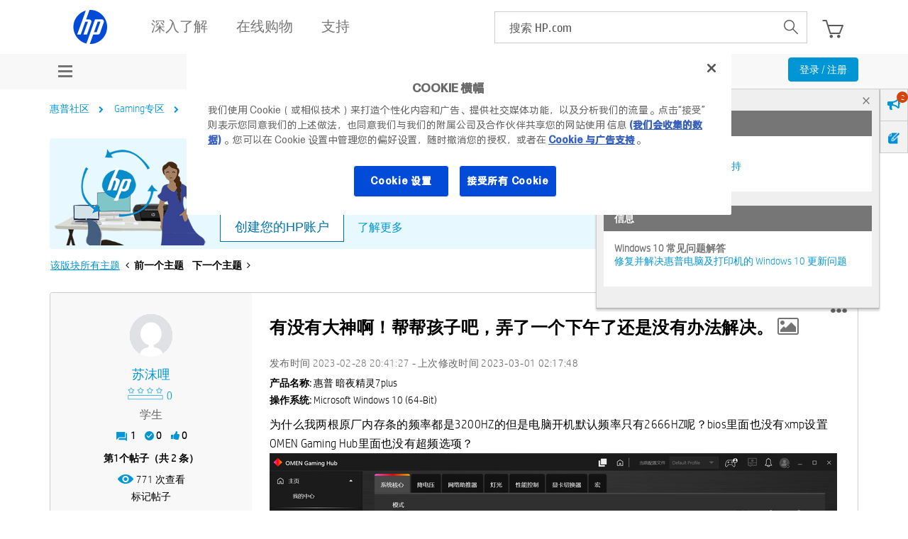

--- FILE ---
content_type: image/svg+xml
request_url: https://h30471.www3.hp.com/html/assets/search.svg
body_size: 546
content:
<?xml version="1.0" encoding="iso-8859-1"?>
<!-- Generator: Adobe Illustrator 16.0.0, SVG Export Plug-In . SVG Version: 6.00 Build 0)  -->
<!DOCTYPE svg PUBLIC "-//W3C//DTD SVG 1.1//EN" "http://www.w3.org/Graphics/SVG/1.1/DTD/svg11.dtd">
<svg version="1.1" id="Capa_1" xmlns="http://www.w3.org/2000/svg" xmlns:xlink="http://www.w3.org/1999/xlink" x="0px" y="0px"
	 width="620.692px" height="620.692px" viewBox="0 0 620.692 620.692" style="enable-background:new 0 0 620.692 620.692;"
	 xml:space="preserve">
<g>
	<g id="Search_1_">
		<g>
			<path d="M605.232,555.851L479.167,429.786c35.489-45.192,56.852-102.025,56.852-163.947C536.019,119.02,416.999,0,270.18,0
				C123.36,0,4.34,119.02,4.34,265.839c0,146.819,119.02,265.839,265.839,265.839c57.478,0,110.532-18.419,154.016-49.428
				l127.317,127.318c14.83,14.83,38.87,14.83,53.7,0C620.062,594.739,620.062,570.681,605.232,555.851z M417.778,399.557
				c-5.07,1.842-9.894,4.538-13.957,8.62c-3.74,3.741-6.513,8.07-8.374,12.685c-34.236,27.704-77.796,44.357-125.267,44.357
				c-110.115,0-199.379-89.265-199.379-199.379S160.065,66.46,270.18,66.46s199.379,89.265,199.379,199.379
				C469.559,317.355,449.849,364.162,417.778,399.557z"/>
		</g>
	</g>
</g>
<g>
</g>
<g>
</g>
<g>
</g>
<g>
</g>
<g>
</g>
<g>
</g>
<g>
</g>
<g>
</g>
<g>
</g>
<g>
</g>
<g>
</g>
<g>
</g>
<g>
</g>
<g>
</g>
<g>
</g>
</svg>


--- FILE ---
content_type: application/javascript; charset=utf-8
request_url: https://nexus.ensighten.com/hp/hpcom_prod/code/ea505fb56fcafaea95514fe3a2bc8586.js?conditionId0=422765
body_size: 63366
content:
/*

 Adobe Visitor API for JavaScript version: 4.3.0
 Copyright 2019 Adobe, Inc. All Rights Reserved
 More info available at https://marketing.adobe.com/resources/help/en_US/mcvid/
*/
Bootstrapper.bindDOMParsed(function(){var Bootstrapper=window["Bootstrapper"];var ensightenOptions=Bootstrapper.ensightenOptions;(function(tagList){function insertTag(src,type,cat,ord,num){function replaceValueOrRandom(template,name,value){var random=(Math.random()+"")*1E13,tmp=value.toLowerCase().indexOf("\x3crandom\x3e")!==-1?random:value;return template.replace(name,tmp)}var srcTemplate="https://###SRC###.fls.doubleclick.net/activityi;src\x3d###SRC###;type\x3d###TYPE###;cat\x3d###CAT###;ord\x3d###ORD###;?",
url=srcTemplate.replace("###SRC###",src).replace("###TYPE###",type).replace("###CAT###",cat).replace("###SRC###",src);url=replaceValueOrRandom(url,"###ORD###",ord||"");url=replaceValueOrRandom(url,"###NUM###",num||"");var iframe=document.createElement("iframe");iframe.style.display="none";iframe.src=url;document.body.appendChild(iframe)}var lcCurrentURL=location.href.toLowerCase();for(var i=0;i<tagList.length;i++){var tag=tagList[i];if(tag.isValid&&(lcCurrentURL.indexOf(tag.url.toLowerCase())!==-1||
tag.url.indexOf(location.hostname+location.pathname)!==-1))insertTag(tag.src,tag.type,tag.cat,tag.ord,tag.num)}})([{"url":"http://www8.hp.com/de/de/instant-ink/overview.html","isValid":true,"src":"2326416","type":"ipsin0","cat":"de_ip000","ord":"\x3crandom\x3e"},{"url":"http://www8.hp.com/es/es/instant-ink/overview.html","isValid":true,"src":"2326416","type":"ipsin0","cat":"es_ip0","ord":"\x3crandom\x3e"},{"url":"http://www8.hp.com/fr/fr/instant-ink/overview.html","isValid":true,"src":"2326416","type":"ipsin0",
"cat":"fr_ip000","ord":"\x3crandom\x3e"},{"url":"http://www8.hp.com/uk/en/instant-ink/overview.html","isValid":true,"src":"2326416","type":"ipsin0","cat":"uk_ip000","ord":"\x3crandom\x3e"}])},1663287,438035);
Bootstrapper.bindDependencyImmediate(function(){var Bootstrapper=window["Bootstrapper"];var ensightenOptions=Bootstrapper.ensightenOptions;(function compatibilityModeClosure(){if(window._A&&_A.constructor==Object&&_A.isO(window._A.section))try{var LP="GA360 Processor",W=window,D=document,T=true,F=false,UN="unknown",DL="dataLayer",UDLcontainerID="GTM-MZXB4R4",ISCScontainerID="GTM-MHDHCK7",UDLcontainerLoaded=F,ISCScontainerLoaded=F;console.log(LP,"21.03.23a");if(!W._A||W._A.constructor!=Object){console.log(LP,
"ERROR: window._A object undefined");return}var loadGTMcontainer=function(GTMid){if(typeof GTMid!="string"){console.log("loadGTMcontainer ERROR: GTMid not a string",GTMid);_A.getStackTrace("GTMid not a string")}var gtmSnippet="(function(w,d,s,l,i){"+"w[l]\x3dw[l]||[];"+"w[l].push({'gtm.start':new Date().getTime(),event:'gtm.js'});"+"var "+"f\x3dd.getElementsByTagName(s)[0],"+"j\x3dd.createElement(s),"+"dl\x3dl!\x3d'dataLayer'?'\x26l\x3d'+l:'';"+"j.async\x3dtrue;"+"j.src\x3d'https://www.googletagmanager.com/gtm.js?id\x3d'+i+dl;"+
"f.parentNode.insertBefore(j,f);"+"})(window,document,'script','"+DL+"','"+GTMid+"');"+"console.log('"+LP+" added GTM container tag "+GTMid+"');";if(D.body){var script=D.createElement("script");script.innerHTML=gtmSnippet;D.body.appendChild(script)}else console.log(LP,"ERROR loading GTM, body undefined")},loadUDLcontainer=function(){_A.logDebug(LP,"loading WW GTM container");loadGTMcontainer(UDLcontainerID)},loadISCScontainer=function(){_A.logDebug(LP,"loading EMEA GTM container");loadGTMcontainer(ISCScontainerID)},
loadUDLcontainerIfNeeded=function(){_A.logDebug(LP,"loadUDLcontainerIfNeeded");if(_A.optOut("Google Analytics",2)&&_A.isF(_A.optInCallback))_A.optInCallback(null,loadUDLcontainerIfNeeded);else if(!UDLcontainerLoaded){UDLcontainerLoaded=T;if(D.body)loadUDLcontainer();else if(_A.isF(W.addEventListener))W.addEventListener("load",loadUDLcontainer);else if(_A.isF(W.attachEvent))W.attachEvent("onload",loadUDLcontainer)}},loadISCScontainerIfNeeded=function(){if(!ISCScontainerLoaded){ISCScontainerLoaded=
T;if(D.body)loadISCScontainer();else if(_A.isF(W.addEventListener))W.addEventListener("load",loadISCScontainer);else if(_A.isF(W.attachEvent))W.attachEvent("onload",loadISCScontainer)}},mapCatCodes=function(code){var n,cats={"Accessories/3PP":"8w","Accessories/Camera":"kn","Accessories/Desktop Accy":"2h,9f,9h","Accessories/IPG Accy":"2a,65,6a,gt,tx","Accessories/Notebook Accy":"8n,9g,ff,mp","Carepack/IPG ESP":"2d,64,7b,r4,r6,uw","Carepack/PSG ESP":"9r,cy,mn","Desktops/Desktop-Commercial":"2c,5u,5x,7f,dg,ga,gu",
"Desktops/Desktop-Consumer":"1m,6j,6v","Monitor/Monitor":"1u,2g,bo,tb,ut","Notebooks/Notebook-Commercial":"6u,8j,an,g7,ta,uv","Notebooks/Notebook-Consumer":"2f,2t,kv","Others/EG":"1x,1y,35,3c,3p,3v,4q,4u,6h,72,7a,7g,96,da,ha,i5,j3,k3,la,li,ll,mv,r8,sh,si,sy,tn,uz","Others/GiftCard":"00","Others/IPG Other":"30,4x,5i,k2,kp,t4,tw","Others/PSG Other":"21,52,67,7s,9j,fh,kx,mg,p1,p3,r7,td,up,us","Others/TV":"me","Others/WebOS":"p2","Printers/Inkjet Printer":"2n,3y,4h,5m,7t,83,c2,dl,du,t8","Printers/Laserjet Printer":"2b,2q,4l,4m,8a,9c,ak,c5,k5,ly,ma,mc,pq,sb,st,t2",
"Supplies/Ink":"1n,gd,gm,k6,uk,ur","Supplies/Media":"au","Supplies/Toner":"5t,gj,gk,gn,gp","Tablets/Tablet Category":"4t,6x,7v,9t,ez,fd,fg"},c=",";for(n in cats)if((c+cats[n]+c).indexOf(c+_A.LC(code)+c)>-1)return _A.UC(code)+"/"+n;return code},buildProductList=function(product){var floatPrice,floatQty,textPrice,unitPrice,o={revenue:0,products:[]};for(var i=0;i<product.list.length;i++){o.products[i]={};if(_A.isS(product.list[i].sku))o.products[i].id=product.list[i].sku;if(_A.isS(product.list[i].name))o.products[i].name=
product.list[i].name;else if(_A.isS(product.list[i].sku))o.products[i].name=product.list[i].sku;floatQty=_A.toNum(product.list[i].units)||1;if(floatQty<1)floatQty=1;floatQty=Math.round(floatQty*100)/100;textPrice=product.list[i].price||product.list[i].total_price;if(_A.isN(textPrice)||_A.isS(textPrice)){floatPrice=_A.toFloat((textPrice+"").replace(/,/g,""))||0;floatPrice=Math.round(floatPrice*100)/100;o.revenue+=floatPrice}else floatPrice=0;unitPrice=Math.round(100*floatPrice/floatQty)/100;o.products[i].price=
unitPrice+"";o.products[i].quantity=floatQty;if(_A.isS(product.list[i].productLine))o.products[i].category=mapCatCodes(product.list[i].productLine);if(_A.isS(product.list[i].instant_disc_amt)||_A.isN(product.list[i].instant_disc_amt))o.products[i].discountAmount=product.list[i].instant_disc_amt+""}o.revenue=o.revenue+"";return o},eventsFromHPCOMtrackMetrics=function(a,b){try{_A.logDebug(LP,"eventsFromHPCOMtrackMetrics(",_A.varsToStr(a),",",_A.varsToStr(b),")",_A.varsToStr("-l","hpmmd\x3d",_A.subHpmmd()));
var o={};if(_A.isS(a)&&a=="customized.page"&&_A.isO(b)&&_A.isO(b.page)&&_A.isS(b.page.customized))dataLayer.push({event:"e_internal",v157:"customized:"+b.page.customized});if(_A.isS(o.event)){dataLayer.push(o);_A.logDebug(LP,"after eventsFromHPCOMtrackMetrics",_A.log("dataLayer["+(dataLayer.length-1)+"]\x3d",dataLayer[dataLayer.length-1]))}}catch(e){console.log(LP,"ERROR in eventsFromHPCOMtrackMetrics(",a,",",b,"):",e)}},eventsFromETRtrackMetrics=function(a,b){try{_A.logDebug(LP,"eventsFromETRtrackMetrics(",
_A.varsToStr(a),",",_A.varsToStr(b),")",_A.varsToStr("-l","hpmmd\x3d",_A.subHpmmd()));var o={};if(_A.isS(a)&&a=="new.page"&&_A.isO(b)&&_A.isO(b.product)&&b.product.addtocart_method&&_A.isA(b.product.list)&&b.product.list.length>0){var currency=(_A.isO(hpmmd)&&_A.isO(hpmmd.product)&&_A.isS(hpmmd.product.currency)?hpmmd.product.currency:_A.isS(_A.section.currency)?_A.section.currency:"")||"USD";o={event:"e_addToCart",ecommerce:{currencyCode:currency,add:{products:[]}}};o.ecommerce.add.products=buildProductList(b.product).products;
_A.logDebug(LP,"ECOMMERCE : Add to cart event")}if(_A.isO(b)&&_A.isO(b.page)&&_A.isA(b.page.events)&&b.page.events.indexOf("cart.remove")>-1){o={event:"e_removeFromCart",ecommerce:{remove:{products:[]}}};o.ecommerce.remove.products=buildProductList(b.product).products;_A.logDebug(LP,"ECOMMERCE : Remove from cart event")}if(_A.isO(b)&&_A.isO(b.page)&&_A.isA(b.page.events)&&b.page.events.indexOf("checkout.billing")>-1){o={event:"e_pageView",ecommerce:{checkout:{actionField:{step:2,option:"Payment"},
products:[]}}};o.ecommerce.checkout.products=buildProductList(hpmmd.product).products;_A.logDebug(LP,"ECOMMERCE : Checkout start event : Step 2 PAYMENT")}if(_A.isS(a)&&a=="new.link"&&_A.isO(b)&&_A.isO(b.page)&&_A.isS(b.page.navigation)&&b.page.navigation.indexOf("coupon")>-1)if(b.page.navigation.indexOf("coupon valid")>-1){if(_A.isS(b.promo.coupon_valid_entry))o={event:"e_couponApplied",couponCode:b.promo.coupon_valid_entry}}else if(b.page.navigation.indexOf("coupon invalid")>-1)if(_A.isS(b.promo.coupon_invalid_entry))o=
{event:"e_couponError",couponCode:b.promo.coupon_invalid_entry};if(_A.isS(a)&&a=="new.link"&&_A.isO(b)&&_A.isO(b.page)&&_A.isA(b.page.events)&&b.page.events.indexOf("config.change")>-1)if(_A.isO(b.product)&&_A.isA(b.product.list)&&b.product.list.length>0){var component=b.product.list[0].config_selection||"not_valid";dataLayer.push({"event":"e_configuratorChange","component":component})}if(_A.isS(a)&&a=="new.page"&&_A.isO(b)&&_A.isO(b.page)&&_A.isA(b.page.events)&&b.page.events.indexOf("config.complete")>
-1)dataLayer.push({"event":"e_configuratorComplete"});if(_A.isS(a)&&a=="new.facet"&&_A.isO(b)&&_A.isO(b.page)&&_A.isA(b.page.events)&&b.page.events.indexOf("facet-search")>-1&&_A.isS(b.page.navigation)){var z=b.page.navigation.split(":");if(z.length>1)dataLayer.push({"event":"e_facet","filterCategories":z[0],"filterValue":z[1]})}if(_A.isS(a)&&a=="new.page"&&_A.isO(b)&&_A.isO(b.page)&&_A.isS(b.page.tabname)&&_A.isO(hpmmd)&&_A.isO(hpmmd.product)&&_A.isA(hpmmd.product.list)&&hpmmd.product.list.length>
0){dataLayer.push({"event":"e_prodDetailsTab","detailsTabName":b.page.tabname,"productName":hpmmd.product.list[0].name||hpmmd.product.list[0].sku});if(b.page.tabname.indexOf("review")>-1)dataLayer.push({"event":"e_readReview","productName":hpmmd.product.list[0].name||hpmmd.product.list[0].sku})}if(_A.isS(a)&&a=="customized.page"&&_A.isO(b)&&_A.isO(b.page)&&_A.isS(b.page.customized))dataLayer.push({event:"e_internal",v157:"customized:"+b.page.customized});if(_A.isS(o.event)){dataLayer.push(o);_A.logDebug(LP,
"after TrackMetricsEtrGA",_A.log("dataLayer["+(dataLayer.length-1)+"]\x3d",dataLayer[dataLayer.length-1]))}}catch(e){console.log(LP,"ERROR in eventsFromETRtrackMetrics(",a,",",b,"):",e)}},mapHpmmdToEcommerce=function(){var ecommerce=false;var currency=(_A.isO(hpmmd)&&_A.isO(hpmmd.product)&&_A.isS(hpmmd.product.currency)?hpmmd.product.currency:_A.isS(_A.section.currency)?_A.section.currency:"")||"USD";if(_A.isO(hpmmd)&&_A.isO(hpmmd.page)&&_A.isA(hpmmd.page.events)&&_A.isO(hpmmd.product)&&_A.isA(hpmmd.product.list)&&
hpmmd.product.list.length>0)if(hpmmd.page.events.indexOf("pdp.view")>-1){ecommerce={detail:{products:[]}};ecommerce.detail.products=buildProductList(hpmmd.product).products;_A.logDebug(LP,"ECOMMERCE : PDP pageView event")}else if(hpmmd.page.events.indexOf("purchase")>-1&&_A.isS(hpmmd.product.purchase_id))if(!sessionStorage.getItem("ga_purchase_id")||sessionStorage.getItem("ga_purchase_id")!=hpmmd.product.purchase_id){ecommerce={currencyCode:currency,purchase:{actionField:{},products:[]}};ecommerce.purchase.actionField.id=
hpmmd.product.purchase_id;sessionStorage.setItem("ga_purchase_id",hpmmd.product.purchase_id);ecommerce.purchase.actionField.affiliation="HP Online";if(hpmmd.product.tax&&_A.isS(hpmmd.product.tax)&&_A.toFloat(hpmmd.product.tax)>0)ecommerce.purchase.actionField.tax=hpmmd.product.tax;if(_A.isO(hpmmd.promo)&&_A.isS(hpmmd.promo.coupon_code)&&hpmmd.promo.coupon_code)ecommerce.purchase.actionField.coupon=hpmmd.promo.coupon_code;if(_A.isO(hpmmd.promo)&&_A.isS(hpmmd.promo.shipping_amt)&&_A.toFloat(hpmmd.promo.shipping_amt)>
0)ecommerce.purchase.actionField.shipping=hpmmd.promo.shipping_amt;var products=buildProductList(hpmmd.product).products;if(_A.isA(products)&&products.length>0)ecommerce.purchase.products=products;var revenue=buildProductList(hpmmd.product).revenue;if(revenue&&_A.isS(revenue))ecommerce.purchase.actionField.revenue=buildProductList(hpmmd.product).revenue;_A.logDebug(LP,"ECOMMERCE : Purchase event")}else _A.logDebug(LP,"ECOMMERCE : Purchase event attempt, hpmmd.product.purchase_id:",hpmmd.product.purchase_id,
" , sessionStorage purchase_id:",sessionStorage.getItem("ga_purchase_id"));else if(hpmmd.page.events.indexOf("cart.view")>-1&&hpmmd.page.page_function=="cart"){_A.logDebug(LP,"ECOMMERCE : Cart View event");ecommerce={currencyCode:currency,detail:{actionField:{list:"view cart"},products:[]}};ecommerce.detail.products=buildProductList(hpmmd.product).products}else if(hpmmd.page.page_function=="checkout")for(var j=0;j<hpmmd.page.events.length;j++){if(hpmmd.page.events[j].match("checkout.start:"))if(hpmmd.page.name==
"shipping"){ecommerce={checkout:{actionField:{step:1,option:"Shipping / Contact Info"},products:[]}};ecommerce.checkout.products=buildProductList(hpmmd.product).products;_A.logDebug(LP,"ECOMMERCE : Checkout start event : Step 1 SHIPPING")}if(hpmmd.page.events[j].match("checkout.review"))if(hpmmd.page.name=="review"){ecommerce={checkout:{actionField:{step:3,option:"Review Order"},products:[]}};ecommerce.checkout.products=buildProductList(hpmmd.product).products;_A.logDebug(LP,"ECOMMERCE : Checkout start event : Step 3 Review Order")}}if(_A.isO(ecommerce))return ecommerce;
else return F},pushEvents=function(){_A.logDebug(LP,"pushEvents()");if(_A.isO(hpmmd)&&_A.isO(hpmmd.page)){if(!_A.isA(W[DL]))W[DL]=[];if(_A.isA(hpmmd.page.events)&&hpmmd.page.events.indexOf("order.status")>-1){var orderNumber=_A.parseParam("extOrderId")||"";if(orderNumber)dataLayer.push({"event":"e_orderStatus","orderNumber":orderNumber})}if(_A.isS(hpmmd.page.name)&&hpmmd.page.name=="my account your info")dataLayer.push({"event":"e_userRegister"});if(_A.isO(hpmmd.user)&&hpmmd.user.login=="Y"&&(D.referrer.indexOf("store.hp.com/webapp/wcs/stores/servlet/LogonForm")>
-1||D.referrer.indexOf("hp.com/us-en/shop/webapp/wcs/stores/servlet/LogonForm")>-1||D.referrer.indexOf("store.hp.com/us/en/Logoff")>-1||D.referrer.indexOf("hp.com/us-en/shop/Logoff")>-1||D.referrer.indexOf("store.hp.com/webapp/wcs/stores/servlet/AjaxOrderItemDisplayView")>-1||D.referrer.indexOf("hp.com/us-en/shop/webapp/wcs/stores/servlet/AjaxOrderItemDisplayView")>-1))dataLayer.push({"event":"e_userLogin"});if(_A.isA(hpmmd.page.events)&&hpmmd.page.events.indexOf("config.start")>-1)dataLayer.push({"event":"e_configuratorStart"});
if(_A.isO(hpmmd.search)){_A.logDebug(LP,"pushEvents() search event");var sT=sR=0;if(hpmmd.search.keywords&&_A.isS(hpmmd.search.keywords)){sT=hpmmd.search.keywords;sR=hpmmd.search.number_of_results&&_A.isS(hpmmd.search.number_of_results.replace(/,/g,""))?hpmmd.search.number_of_results:0}if(_A.isS(hpmmd.page.search_term)&&hpmmd.page.search_term)sT=hpmmd.page.search_term;if(_A.parseParam("qt")&&_A.parseParam("nores"))sT=_A.parseParam("qt"),sR="0";if(sT){var o={"event":"e_searchResults","searchTerm":sT,
"udl":true};if(sR)o.numSearchResults=sR;dataLayer.push(o)}}}},UDLpageViewFromHpmmd=function(){var ecommerce=mapHpmmdToEcommerce(),o={event:"e_pageView"};_A.logDebug(LP,"UDLpageViewFromHpmmd()");if(_A.isO(W.hpmmd)&&_A.isO(hpmmd.page)&&hpmmd.page.platform=="wcs call center"){o.loginStatus=true;o.userTypeSession="call center"}else{o.loginStatus=_A.isO(hpmmd)&&_A.isO(hpmmd.user)&&_A.isS(hpmmd.user.id)&&hpmmd.user.id.indexOf("registered")>-1;o.userTypeSession=_A.isO(hpmmd)&&_A.isO(hpmmd.page)&&_A.isS(hpmmd.page.discount_tier)?
hpmmd.page.discount_tier:""}if(ecommerce)o.ecommerce=ecommerce;if(!_A.isA(W[DL]))W[DL]=[];dataLayer.push(o);setTimeout(function(){W.adobeStCalled=true},150)},UDLpageViewFromISCS=function(){var o={},lc=_A.LC((_A.isO(_A.section)?_A.section.language:"??")||"??"),cc=_A.LC((_A.isO(_A.section)?_A.section.country:"??")||"??");_A.logDebug(LP,"UDLpageViewFromISCS()");o.locale=lc+"-"+_A.UC(cc);o.country=cc;o.region=_A.section.region||"Unknown";o.type=_A.section.type||"Unknown";if(!_A.isA(W[DL]))W[DL]=[];dataLayer.push(o);
loadISCScontainerIfNeeded()},sPageNameDefined=function(val,name,newLength,oldLength){_A.logDebug(LP,"sPageNameDefined(",val,",",name,",",newLength,",",oldLength,")");try{UDLpageViewFromHpmmd();pushEvents()}catch(e){console.log(LP,"ERROR populating dataLayer[0]:",e)}loadUDLcontainerIfNeeded();_A.watch("s.pageName")},hpmmdPageNameDefined=function(val,name,newLength,oldLength){_A.logDebug(LP,"hpmmdPageNameDefined(",val,",",name,",",newLength,",",oldLength,")");try{UDLpageViewFromHpmmd();pushEvents()}catch(e){console.log(LP,
"ERROR populating dataLayer[0]:",e)}loadUDLcontainerIfNeeded();_A.watch("hpmmd.page.name")},dataLayerDefined=function(val,name,newLength,oldLength){var i;_A.logDebug(LP,"dataLayerDefined(",val,",",name,",",newLength,",",oldLength,")");if(_A.isA(W[DL]))for(i=0;i<W[DL].length;i++)if(W[DL][i].event=="gtm.load"){_A.watch("dataLayer");_A.watch("s.pageName",sPageNameDefined)}};function wrapTrackMetricsIfNeeded(){if(!_A.isF(W.trackMetricsOverrides)){W.trackMetricsOverrides=_A.LC(_A.section.platform)=="store us etr"&&
_A.section.type=="Store"?eventsFromETRtrackMetrics:eventsFromHPCOMtrackMetrics;_A.logDebug(LP,"wrapTrackMetricsIfNeeded - wrapping trackMetrics()")}}wrapTrackMetricsIfNeeded();if(_A.LC(_A.section.platform)=="store us etr"&&_A.section.type=="Store")_A.watch("s.pageName",sPageNameDefined);else if(_A.LC(_A.section.platform)=="wwmkt"&&(_A.section.type=="Marketing"||_A.section.type=="About"))if(_A.section.region=="EMEA"){UDLpageViewFromISCS();_A.watch("dataLayer",dataLayerDefined)}else _A.watch("s.pageName",
sPageNameDefined);else if(_A.LC(_A.section.platform)=="support community")_A.watch("hpmmd.page.name",hpmmdPageNameDefined)}catch(e){console.log(LP,"ERROR initialization:",e)}else setTimeout(compatibilityModeClosure,50)})()},3486662,[3676084],439877,[371978]);
Bootstrapper.bindDependencyImmediate(function(){var Bootstrapper=window["Bootstrapper"];var ensightenOptions=Bootstrapper.ensightenOptions;try{if(!_A.optOut("[Marketing] Dun and Bradstreet (D\x26B)",2)&&!_A.optOut("[Marketing] Dun and Bradstreet (D\x26B)",3)&&_A.section.country!="cn"){var dt=new Date,E=new Date(dt.setDate(dt.getDate()+1)),wS="D\x26B:INCORRECT dnb_Data.status :",wI="D\x26B:ERROR : ",insertScript=function(u,t,d,a){var i=d.createElement(t);i.type="text/javascript";i.async=a||false;i.src=
"//"+u;var s=d.getElementsByTagName(t)[0];s.parentNode.insertBefore(i,s);console.log("D\x26B:INJECTION V5.0",u)},dnbCookieWrite=window.mediaTax._setCookie,dnbCookieRead=window.mediaTax._getCookie,waitForDnB=function(dnbObject,executeDnB){if(typeof dnbObject==="object"&&typeof dnbObject.getData==="function")executeDnB();else setTimeout(function(){waitForDnB(window.dnbvid,executeDnB)},50)},trackAnalyticsVariables=function(var20,var21){if(typeof s==="object"&&typeof s.linkTrackVars==="string"&&typeof s.tl===
"function"){var c=",",lt="o",d="D\x26B Data response";s.linkTrackVars+=c+"eVar20"+c+"eVar21";s.eVar20=var20;s.eVar21=var21;s.tl(this,lt,d)}};if(!dnbCookieRead("dnb1")||dnbCookieRead("dnb1")!="200"&&dnbCookieRead("dnb1")!="404"){var customer_id=dnbCookieRead("s_vi")||dnbCookieRead("aam_uuid")||"";insertScript("vid0377.d41.co/sync/","script",document,true);insertScript("cdn-0.d41.co/tags/dnb_coretag_v5.min.js","script",document);waitForDnB(window.dnbvid,function(){dnbvid.getData("vid0377","json","T",
{"p2":customer_id},function(dnb_Data){if(typeof dnb_Data==="object"&&typeof dnb_Data.status==="string"){dnbCookieWrite("dnb1",dnb_Data.status,E,".hp.com");if(dnb_Data.status=="200"){console.log("D\x26B:READY dnb_Data:",dnb_Data);var de="|";var dnb_eVar20=(dnb_Data.duns||"duns_na")+de+(dnb_Data.employeesAtLocation||"employeesAtLocation_na")+de+(dnb_Data.networth||"networth_na")+de+(dnb_Data.salesAnnual||"salesAnnual_na")+de+(dnb_Data.companyCountry||"companyCountry_na")+de+(dnb_Data.companyState||
"companyState_na")+de+(dnb_Data.jobFunction||"jobFunction_na")+de+(dnb_Data.jobSeniority||"jobSeniority_na")+de+(dnb_Data.companyName||"companyName_na");var dnb_eVar21=(!!dnb_Data.customAttributes&&!!dnb_Data.customAttributes.stid?dnb_Data.customAttributes.stid:"customAttributes.stid_na")+de+(dnb_Data.industrySic||"industrySic_na").substring(0,110)+de+(dnb_Data.sicCodes||"sicCodes_na").substring(0,40)+de+(dnb_Data.walletSize||"walletSize_na")+de+(dnb_Data.itExpense||"itExpense_na")+de+(dnb_Data.salesAnnualNum||
"salesAnnualNum_na")+de+(dnb_Data.employeesAtLocationNum||"employeesAtLocationNum_na")+de+(dnb_Data.networthNum||"networthNum_na")+de+(dnb_Data.techOfficeDemand||"techOfficeDemand_na");dnbCookieWrite("dnb2",dnb_eVar20,E,".hp.com");dnbCookieWrite("dnb3",dnb_eVar21,E,".hp.com");setTimeout(trackAnalyticsVariables(dnb_eVar20,dnb_eVar21),2E3)}else{dnbCookieWrite("dnb2",wS+dnb_Data.status,E,".hp.com");dnbCookieWrite("dnb3",wS+dnb_Data.status,E,".hp.com");console.log(wS+dnb_Data.status)}}})})}else console.log("D\x26B:ALREADY existing data:\ndnb_status:",
dnbCookieRead("dnb1"),"\ndnb_eVar20:",dnbCookieRead("dnb2"),"\ndnb_eVar21:",dnbCookieRead("dnb3"))}}catch(e){console.log(wI,e)}},3296021,[3676084,3352595],498708,[371978,423570]);
Bootstrapper.bindDOMParsed(function(){var Bootstrapper=window["Bootstrapper"];var ensightenOptions=Bootstrapper.ensightenOptions;(function(tagList){function insertTag(src,type,cat,ord,num){function replaceValueOrRandom(template,name,value){var random=(Math.random()+"")*1E13,tmp=value.toLowerCase().indexOf("\x3crandom\x3e")!==-1?random:value;return template.replace(name,tmp)}var srcTemplate="//ad.doubleclick.net/ddm/activity/src\x3d###SRC###;type\x3d###TYPE###;cat\x3d###CAT###;ord\x3d###ORD###;num\x3d###NUM###?",
url=srcTemplate.replace("###SRC###",src).replace("###TYPE###",type).replace("###CAT###",cat).replace("###SRC###",src);url=replaceValueOrRandom(url,"###ORD###",ord||"");url=replaceValueOrRandom(url,"###NUM###",num||"");(new Image).src=url}var lcCurrentURL=location.href.toLowerCase();for(var i=0;i<tagList.length;i++){var tag=tagList[i];if(lcCurrentURL.indexOf(tag.url)!==-1)insertTag(tag.src,tag.type,tag.cat,tag.ord,tag.num)}})([{"url":"https://ssl.www8.hp.com/h41268/live/index.aspx?qid\x3d27312","isValid":true,
"src":"4887624","type":"hpelite","cat":"slicermk","ord":"\x3crandom\x3e"},{"url":"https://ssl.www8.hp.com/h41268/live/index.aspx?qid\x3d27501\x26jumpid\x3din_r11363_au/en/smb/ipg/overview-contactus_gi_ob_ds_pd/newlaserjets_cc/dt","isValid":true,"src":"4887624","type":"hpprint0","cat":"hpform1","ord":"\x3crandom\x3e"},{"url":"/au/en/business-solutions/security/secure-printing.html?jumpid\x3daf_a3bqzfm7yt","isValid":true,"src":"4887624","type":"hpprint0","cat":"hpsecure","ord":"\x3crandom\x3e"},{"url":"https://ssl.www8.hp.com/h41268/live/index.aspx?qid\x3d25956",
"isValid":true,"src":"4887624","type":"hpprint0","cat":"hpform1","ord":"\x3crandom\x3e"}])},2646825,429699);
Bootstrapper.bindDOMParsed(function(){var Bootstrapper=window["Bootstrapper"];var ensightenOptions=Bootstrapper.ensightenOptions;(function(tagList){function insertTag(src,type,cat,ord,num){function replaceValueOrRandom(template,name,value){var random=(Math.random()+"")*1E13,tmp=value.toLowerCase().indexOf("\x3crandom\x3e")!==-1?random:value;return template.replace(name,tmp)}var srcTemplate="//ad.doubleclick.net/ddm/activity/src\x3d###SRC###;type\x3d###TYPE###;cat\x3d###CAT###;ord\x3d###ORD###;num\x3d###NUM###?",
url=srcTemplate.replace("###SRC###",src).replace("###TYPE###",type).replace("###CAT###",cat);url=replaceValueOrRandom(url,"###ORD###",ord||"");url=replaceValueOrRandom(url,"###NUM###",num||"");(new Image).src=url}var lcCurrentURL=location.href.toLowerCase();for(var i=0;i<tagList.length;i++){var tag=tagList[i];if(tag.isValid&&(lcCurrentURL.indexOf(tag.url)!==-1||tag.url.indexOf(location.hostname+location.pathname)!==-1))insertTag(tag.src,tag.type,tag.cat,tag.ord,tag.num)}})([{"url":"/th/th/cartridge/ink-toner-paper.html",
"isValid":true,"src":"4887624","type":"hpprint0","cat":"hpcart01","ord":"\x3crandom\x3e"},{"url":"/kr/ko/cartridge/ink-toner-paper.html","isValid":true,"src":"4887624","type":"hpprint0","cat":"hpcart01","ord":"\x3crandom\x3e"},{"url":"/my/en/cartridge/ink-toner-paper.html","isValid":true,"src":"4887624","type":"hpprint0","cat":"hpcart01","ord":"\x3crandom\x3e"},{"url":"/ph/en/cartridge/ink-toner-paper.html","isValid":true,"src":"4887624","type":"hpprint0","cat":"hpcart01","ord":"\x3crandom\x3e"},
{"url":"/in/en/cartridge/ink-toner-paper.html","isValid":true,"src":"4887624","type":"hpprint0","cat":"hpcart01","ord":"\x3crandom\x3e"},{"url":"/sg/en/cartridge/ink-toner-paper.html","isValid":true,"src":"4887624","type":"hpprint0","cat":"hpcart01","ord":"\x3crandom\x3e"},{"url":"/hk/zh/cartridge/ink-toner-paper.html","isValid":true,"src":"4887624","type":"hpprint0","cat":"hpcart01","ord":"\x3crandom\x3e"},{"url":"/hk/en/cartridge/ink-toner-paper.html","isValid":true,"src":"4887624","type":"hpprint0",
"cat":"hpcart01","ord":"\x3crandom\x3e"},{"url":"/tw/zh/cartridge/ink-toner-paper.html","isValid":true,"src":"4887624","type":"hpprint0","cat":"hpcart01","ord":"\x3crandom\x3e"}])},2646835,447478);
Bootstrapper.bindDependencyDOMParsed(function(){var Bootstrapper=window["Bootstrapper"];var ensightenOptions=Bootstrapper.ensightenOptions;try{function fire_img_tag(src){(new Image).src=src}if(_A.section.region=="APJ"&&_A.section.country!="cn"&&!window._A.optOut("[Marketing] MTR-292 APJ AdWords")){var type="async",custom_conversion_id="849111477",custom_conversion_label="",local_params=window.google_tag_params;if(type==="async")Bootstrapper.loadScriptCallback("//www.googleadservices.com/pagead/conversion_async.js",
function(){window.google_trackConversion({"google_conversion_id":custom_conversion_id,"google_conversion_label":custom_conversion_label,"google_remarketing_only":true,"google_custom_params":local_params})});else if(type==="sync"){window.google_conversion_id=custom_conversion_id;window.google_conversion_label=custom_conversion_label;window.google_remarketing_only=true;window.google_custom_params=local_params;document.write('\x3cscript src\x3d"//www.googleadservices.com/pagead/conversion.js"\x3e\x3c/script\x3e')}}}catch(e){console.log("[Marketing] MTR-292 APJ AdWords error log:",
e)}},2188829,[3676084],499714,[371978]);
Bootstrapper.bindDOMParsed(function(){var Bootstrapper=window["Bootstrapper"];var ensightenOptions=Bootstrapper.ensightenOptions;(function(tagList){function insertTag(src,type,cat,ord,num){function replaceValueOrRandom(template,name,value){var random=(Math.random()+"")*1E13,tmp=value.toLowerCase().indexOf("\x3crandom\x3e")!==-1?random:value;return template.replace(name,tmp)}var srcTemplate="https://###SRC###.fls.doubleclick.net/activityi;src\x3d###SRC###;type\x3d###TYPE###;cat\x3d###CAT###;ord\x3d###ORD###;?",url=
srcTemplate.replace("###SRC###",src).replace("###TYPE###",type).replace("###CAT###",cat).replace("###SRC###",src);url=replaceValueOrRandom(url,"###ORD###",ord||"");url=replaceValueOrRandom(url,"###NUM###",num||"");var iframe=document.createElement("iframe");iframe.style.display="none";iframe.src=url;document.body.appendChild(iframe)}var lcCurrentURL=location.href.toLowerCase();for(var i=0;i<tagList.length;i++){var tag=tagList[i];if(tag.isValid&&lcCurrentURL.indexOf(tag.url.toLowerCase())!==-1){insertTag(tag.src,
tag.type,tag.cat,tag.ord,tag.num);console.log(".: MTR 86 87 88 fired.")}}})([{"url":"/ar/es/ads/supplies/overview.html?jumpid\x3dba_jarqw36khu","isValid":true,"src":"2565404","type":"landi0","cat":"q1_in0","ord":"\x3crandom\x3e"},{"url":"/cl/es/ads/supplies/overview.html?jumpid\x3dba_t76smxg9d8","isValid":true,"src":"2565404","type":"landi0","cat":"q1_in000","ord":"\x3crandom\x3e"},{"url":"/co/es/ads/supplies/overview.html?jumpid\x3dba_a63qj7pm2h","isValid":true,"src":"2565404","type":"landi0","cat":"q1_in002",
"ord":"\x3crandom\x3e"},{"url":"/lamerica_nsc_cnt_amer/es/ads/supplies/overview.html?jumpid\x3dba_bevs76icdm","isValid":true,"src":"2565404","type":"landi0","cat":"q1_in00","ord":"\x3crandom\x3e"},{"url":"/lamerica_nsc_cnt_amer/es/ads/supplies/overview.html?jumpid\x3dba_wqtgrh2pj1","isValid":true,"src":"2565404","type":"landi0","cat":"q1_in001","ord":"\x3crandom\x3e"},{"url":"/ar/es/ads/supplies/toner.html?jumpid\x3dba_71xzter6cm","isValid":true,"src":"2565404","type":"landi0","cat":"q1_to0","ord":"\x3crandom\x3e"},
{"url":"/cl/es/ads/supplies/toner.html?jumpid\x3dba_9h15prcm3x","isValid":true,"src":"2565404","type":"landi0","cat":"q1_to002","ord":"\x3crandom\x3e"},{"url":"/co/es/ads/supplies/toner.html?jumpid\x3dba_fdbkn17yw3","isValid":true,"src":"2565404","type":"landi0","cat":"q1_to00","ord":"\x3crandom\x3e"},{"url":"/lamerica_nsc_cnt_amer/es/ads/supplies/toner.html?jumpid\x3dba_8bcpa6svqr","isValid":true,"src":"2565404","type":"landi0","cat":"q1_to000","ord":"\x3crandom\x3e"},{"url":"/lamerica_nsc_cnt_amer/es/ads/supplies/toner.html?jumpid\x3dba_ehimjqfgxy",
"isValid":true,"src":"2565404","type":"landi0","cat":"q1_to001","ord":"\x3crandom\x3e"},{"url":"/br/pt/contact-hp/how-to-buy.html?jumpid\x3dcp_r163_br/pt/ips/secure_printing/entlaserjet/buynow1","isValid":true,"src":"2565404","type":"1","cat":"q1_se003","ord":"\x3crandom\x3e"},{"url":"/mx/es/business-solutions/security/secure-printing.html?jumpid\x3dba_icqm9rkeat","isValid":true,"src":"2565404","type":"landi0","cat":"q1_se00","ord":"\x3crandom\x3e"},{"url":"/mx/es/contact-hp/how-to-buy.html?jumpid\x3dcp_r163_mx/es/ips/secure_printing/entlaserjet/buynow1",
"isValid":true,"src":"2565404","type":"1","cat":"q1_se0","ord":"\x3crandom\x3e"},{"url":"/ar/es/business-solutions/security/secure-printing.html?jumpid\x3dba_wv6rpx512h","isValid":true,"src":"2565404","type":"landi0","cat":"q1_se0","ord":"\x3crandom\x3e"},{"url":"/ar/es/contact-hp/how-to-buy.html?jumpid\x3dcp_r163_ar/es/ips/secure_printing/entlaserjet/buynow1","isValid":true,"src":"2565404","type":"1","cat":"q1_se00","ord":"\x3crandom\x3e"},{"url":"/cl/es/business-solutions/security/secure-printing.html?jumpid\x3dba_dpj3b5at6h",
"isValid":true,"src":"2565404","type":"landi0","cat":"q1_se001","ord":"\x3crandom\x3e"},{"url":"/cl/es/contact-hp/how-to-buy.html?jumpid\x3dcp_r163_cl/es/ips/secure_printing/entlaserjet/buynow1","isValid":true,"src":"2565404","type":"1","cat":"q1_se001","ord":"\x3crandom\x3e"},{"url":"/co/es/business-solutions/security/secure-printing.html?jumpid\x3dba_imz7f9xtce","isValid":true,"src":"2565404","type":"landi0","cat":"q1_se000","ord":"\x3crandom\x3e"},{"url":"/co/es/contact-hp/how-to-buy.html?jumpid\x3dcp_r163_co/es/ips/secure_printing/entlaserjet/buynow1",
"isValid":true,"src":"2565404","type":"1","cat":"q1_se000","ord":"\x3crandom\x3e"},{"url":"/pe/es/business-solutions/security/secure-printing.html?jumpid\x3dba_u65gv1exhy","isValid":true,"src":"2565404","type":"landi0","cat":"q1_se002","ord":"\x3crandom\x3e"},{"url":"/pe/es/contact-hp/how-to-buy.html?jumpid\x3dcp_r163_pe/es/ips/secure_printing/entlaserjet/buynow1","isValid":true,"src":"2565404","type":"1","cat":"q1_se002","ord":"\x3crandom\x3e"},{"url":"/lamerica_nsc_cnt_amer/es/business-solutions/security/secure-printing.html?jumpid\x3dba_jnmgqtckb8",
"isValid":true,"src":"2565404","type":"landi0","cat":"q1_se004","ord":"\x3crandom\x3e"},{"url":"/lamerica_nsc_cnt_amer/es/contact-hp/how-to-buy.html?jumpid\x3dcp_r163_lamerica_nsc_cnt_amer/es/ips/secure_printing/entlaserjet/buynow1","isValid":true,"src":"2565404","type":"1","cat":"q1_se004","ord":"\x3crandom\x3e"}])},2646840,455510);
Bootstrapper.bindImmediate(function(){var Bootstrapper=window["Bootstrapper"];var ensightenOptions=Bootstrapper.ensightenOptions;(function(tagList){function insertTag(src,type,cat,ord,num){function replaceValueOrRandom(template,name,value){var random=(Math.random()+"")*1E13,tmp=value.toLowerCase().indexOf("\x3crandom\x3e")!==-1?random:value;return template.replace(name,tmp)}var srcTemplate="https://###SRC###.fls.doubleclick.net/activityi;src\x3d###SRC###;type\x3d###TYPE###;cat\x3d###CAT###;ord\x3d###ORD###;?",
url=srcTemplate.replace("###SRC###",src).replace("###TYPE###",type).replace("###CAT###",cat).replace("###SRC###",src);url=replaceValueOrRandom(url,"###ORD###",ord||"");url=replaceValueOrRandom(url,"###NUM###",num||"");var iframe=document.createElement("iframe");iframe.style.display="none";iframe.src=url;document.body.appendChild(iframe)}var lcCurrentURL=location.href.toLowerCase();for(var i=0;i<tagList.length;i++){var tag=tagList[i];if(tag.isValid&&(lcCurrentURL.indexOf(tag.url)!==-1||tag.url.indexOf(location.hostname+
location.pathname)!==-1))insertTag(tag.src,tag.type,tag.cat,tag.ord,tag.num)}})([{"url":"http://www8.hp.com/de/de/printers/officejet-pro-printers.html","isValid":true,"src":"2326416","type":"hpojp","cat":"de_pr0","ord":"\x3crandom\x3e"},{"url":"http://www8.hp.com/es/es/printers/officejet-pro-printers.html","isValid":true,"src":"2326416","type":"hpojp","cat":"es_pr0","ord":"\x3crandom\x3e"},{"url":"http://www8.hp.com/fr/fr/printers/officejet-pro-printers.html","isValid":true,"src":"2326416","type":"hpojp",
"cat":"fr_pr0","ord":"\x3crandom\x3e"},{"url":"http://www8.hp.com/il/he/printers/business-printers.html","isValid":true,"src":"2326416","type":"hpojp","cat":"il_pr0","ord":"\x3crandom\x3e"},{"url":"http://www8.hp.com/it/it/printers/officejet-pro-printers.html","isValid":true,"src":"2326416","type":"hpojp","cat":"it_pr0","ord":"\x3crandom\x3e"},{"url":"http://www8.hp.com/nl/nl/printers/business-printers.html","isValid":true,"src":"2326416","type":"hpojp","cat":"nl_pr0","ord":"\x3crandom\x3e"},{"url":"http://www8.hp.com/ru/ru/printers/laserjet.html",
"isValid":true,"src":"2326416","type":"hpojp","cat":"ru_pr0","ord":"\x3crandom\x3e"},{"url":"http://www8.hp.com/se/sv/printers/business-printers.html","isValid":true,"src":"2326416","type":"hpojp","cat":"se_pr0","ord":"\x3crandom\x3e"},{"url":"http://www8.hp.com/uk/en/printers/officejet-pro-printers.html","isValid":true,"src":"2326416","type":"hpojp","cat":"uk_pr0","ord":"\x3crandom\x3e"}])},1406639,390072);
Bootstrapper.bindImmediate(function(){var Bootstrapper=window["Bootstrapper"];var ensightenOptions=Bootstrapper.ensightenOptions;!function(){var t=!0,r=!1,n=void 0,o=null,a="length",c="",i="unknown",s="string",p="number",u="object",l="array",h="date",f="regex",g=new RegExp(".*"),A="boolean",_="function",y="null",b="undefined",w=1/0+c,S=window,D=S.navigator,O=(D.sendBeacon,S.history),k=document,C=k.referrer,P=k.location,R=P.href,T=P.hostname,x=P.pathname,L=" ",E="1",U="0",M="?",N="\x3d",z="|",I=":",
q=";",B=".",F="-",G=",",H="\n",V="script",$="meta",X="content",W="true",K="MU220227d|v3.22",Z="ERROR mu.js",J=Z+" IN",Y="/"+x.replace(/\/$/,"").replace(/.*\//,""),Q="DEBUG "+Y+" _A",ee="GTM-NGD4X6L",te=T.indexOf("support.hp.com")<0?"s":"ess",re=/([^=]+)=(.*)/,ne="."+T.match(/[^.]+\.[^.]+$/),oe=!T.match(/\.hp\.com$/),ae=[{read:/^Optanon(Consent|AlertBoxClosed)/,opt:{req:t,exp:365}},{read:/^hpeuck_.*$/,opt:{exp:365}}],ce=[{read:/^_gid$/,opt:{exp:1}},{read:/^_gat_.*$/,opt:{exp:1/1440}},{read:/^_ga_?vnum$/,
opt:{exp:365}},{read:/^_ga_(invisit(|c))$/,opt:{exp:1/48}},{read:/^(_gcl_au|_ga_(UA-[0-9-]+))$/},{read:/^_ga$/,opt:{req:t,exp:730}},{read:/^AMCV_.*|s_vi$/,opt:{req:t,exp:730}},{read:/^AMCVS_.*$/},{read:/^s_ecid$/,opt:{exp:730}},{read:/^s_fid$/},{read:/^s_nr$/,opt:{exp:365}},{read:/^s_p_cnt$/},{read:/^s_dslv$/,opt:{exp:1095}},{read:/^s_vnum$/,opt:{exp:365}},{read:/^s_(engc|vnumid|invisit(|c))$/,opt:{exp:1/48}},{read:/^(s_(prevPage|previousUrl))$/,opt:{exp:1/48}},{read:/^(ddj|hpjumpidv2|h_inavclk|h_cm2)$/},
{read:/^hp_last_segment$/,opt:{exp:30}},{read:/^s_sq$/},{read:/^(s_(pp(n|v|vl)))$/},{read:/^s_(cpc|vs)$/,opt:{exp:1/24}},{read:/^s_cc$/}];!function(){var D,E=S.console,j=E.log,Y="function(){}",ae=[E.error,E.warn,E.info,E.warn],ie=1;if(j==Y)for(D in ae)ae[D]!=Y&&(E.log=ae[D]);if(typeof E.apply!=_&&(E.apply=function(e,t){var r=t[a];0==r?E():1==r?E(t[0]):2==r?E(t[0],t[1]):3==r?E(t[0],t[1],t[2]):4==r?E(t[0],t[1],t[2],t[3]):5==r?E(t[0],t[1],t[2],t[3],t[4]):6==r?E(t[0],t[1],t[2],t[3],t[4],t[5]):7==r?E(t[0],
t[1],t[2],t[3],t[4],t[5],t[6]):8==r?E(t[0],t[1],t[2],t[3],t[4],t[5],t[6],t[7]):9==r?E(t[0],t[1],t[2],t[3],t[4],t[5],t[6],t[7],t[8]):E(t[0],t[1],t[2],t[3],t[4],t[5],t[6],t[7],t[8],t[9])}),!S._A||S._A.constructor!=Object){console.log("_A",K,"JS",R),S._A=function(){var i,D={lang:n,bu:n,hp_design_version:n,lifecycle:n,page_content:n,page_type:n,private_store:n,product_service_name:n,segment:n,simple_title:n,store_type:n,target_country:n,udl_site:n,web_section_id:n},C=function(e){var t=e===o?y:typeof e;
return t!=u?t:e instanceof Date?h:e instanceof RegExp||e.constructor===g.constructor?f:e instanceof Array?l:u},R=function(e){return C(e)==b},j=function(e){return C(e)==p&&!isNaN(e)&&e!=1/0},Y=function(e){return C(e)==s},ae=function(e){return e&&C(e)==s},se=function(e){return C(e)==A},pe=function(e){return C(e)==u||C(e)==l},ue=function(e){return C(e)==l},le=function(e){return C(e)==u},me=function(e){return C(e)==_},he=function(e){return C(e)==f},fe=function(e){return C(e)==h},ge=function(e){return(e=
Y(e)?e:c).toLowerCase()},de=function(e){return(e=Y(e)?e:c).toUpperCase()},Ae=function(e,t){try{t=Y(t)?"lc"==t?-1:"uc"==t?1:0:t,t=j(t)?t:t?-1:0,e=j(e)||fe(e)||se(e)?e+c:e,e=Y(e)?t<0?ge(e):t>0?de(e):e:e}catch(t){e=c}return e},_e=function(e,t,r,n){var o=-1,c=0,i=function(e,t){var o,a=-1;try{a=he(t)?(o=e.match(t))?o.index:-1:1==n?e==t?0:-1:-1==n?0==e.indexOf(t,r)?0:-1:e.indexOf(t,r)}catch(e){a=-1}return a};try{if(ue(e))for(;c<e[a]&&o<0;c++)i(e[c],t)&&(o=c);else if(ue(t))for(;c<t[a]&&o<0;c++)i(e,t[c])>
-1&&(o=c);else o=i(e,t)}catch(e){o=-1}return o},ve=function(e,t,r){try{e=e.substring(t,r)}catch(t){e=c}return e},ye=function(e){var t=0,r=0;for(e=Y(e)||j(e)||fe(e)||se(e)?e+c:c;r<e.length;)t+=e.charCodeAt(r++),t+=t<<10,t^=t>>6,t+=t<<3,t^=t>>11,t+=t<<15;return t=((t^=179528077)<0?1-t:t).toString(16),de(t+"3b9aca07".substring(0,8-t.length))},be=function(e){return/(?:[a-z0-9!#$%&'*+/=?^_`{|}~-]+(?:\.[a-z0-9!#$%&'*+/=?^_`{|}~-]+)*|"(?:[\x01-\x08\x0b\x0c\x0e-\x1f\x21\x23-\x5b\x5d-\x7f]|\\[\x01-\x09\x0b\x0c\x0e-\x7f])*")@(?:(?:[a-z0-9](?:[a-z0-9-]*[a-z0-9])?\.)+[a-z0-9](?:[a-z0-9-]*[a-z0-9])?|\[(?:(?:(2(5[0-5]|[0-4][0-9])|1[0-9][0-9]|[1-9]?[0-9]))\.){3}(?:(2(5[0-5]|[0-4][0-9])|1[0-9][0-9]|[1-9]?[0-9])|[a-z0-9-]*[a-z0-9]:(?:[\x01-\x08\x0b\x0c\x0e-\x1f\x21-\x5a\x53-\x7f]|\\[\x01-\x09\x0b\x0c\x0e-\x7f])+)\])/i.test(e)&&
/\.(com|org|net|int|edu|gov|mil|arpa|[a-z][a-z])$/i.test(e)},we=function(e){if(e)try{e+=c}catch(t){e=c}else e=c;return e},Se=function(e,t,r){var n,i,s,p,u,l,m=function(e){try{e+=c}catch(t){e="?"}return e},h=function(e){return e.match(/^'.*'$/)||e.match(/^".*"$/)?e.substring(1,e.length-1):e};if(Y(e))n=e.split(t);else if(ue(e))n=e;else if(n=[],le(e))for(p in e)n.push(p+":'"+m(e[p])+"'");for(se(t)&&(r=t,t=","),s=0;s<n[a];s++)n[s]=m(n[s]);for(s=n[a]-1;s>0;s--)for(p=0;p<s;p++)u=p+1,h(n[p]).localeCompare(h(n[u]))>
0&&(l=n[p],n[p]=n[u],n[u]=l);if(r){for(i=[],s=0;s<n[a];s++)n[s]!=n[s+1]&&i.push(n[s]);n=i}return e=t===o?n:n.join(t||",")},De=function(e,t){var r,n,a,i;try{switch(C(e)){case p:n=me(Number.isNaN)&&Number.isNaN(e)?"NaN":e===1/0?w:e===-1/0?"-"+w:e;break;case l:for(n="[",a=0,r=0;r<e.length;r++)n+=a?G:c,a=1,n+=De(e[r],t);n+="]";break;case u:for(r in i=[],e)i.push((r.match(/^[a-zA-Z_$]+[a-zA-Z0-9_$]*$/)?r:De(r,t))+I+De(e[r],t));for(r in n="{",a=0,i=Se(i,o))n+=a?G:c,a=1,n+=i[r];n+="}";break;case h:n="new Date('"+
e+"')";break;case _:n=t?"function(){}":e.toString();break;case f:n=e+c;break;case b:n="undefined";break;default:n=JSON.stringify(e)}}catch(e){console.log(J,"sfy",e),n=c}return n},Oe=function(e,t,r){var n,o,i=NaN,s=i,p=1,u=0,l=0,m=t?1E306:1E14;if(j(e))return t?e:Math.round(e);if(le(e)&&(e+=c),!ae(e))return i;for(;r&&u<e[a]&&!((n=ve(e,u,u+1))>L);u++);for(n=ve(e,u,u+1),l||"+"!=n||u++,l||n!=F||(p=-1,u++),t&&!l&&n==B&&(l=1,u++);u<e[a];u++)if(n=ve(e,u,u+1),o=_e("0123456789",n),t&&n==B&&!l)l=1;else{if(o<
0)return r?p*s:i;if(s>m)return i;isNaN(s)&&(s=0),l?s+=o*(l/=10):s=10*s+o}return p*s},ke=function(e){var t=arguments[a]>1&&!!arguments[1];return Oe(e,1,t)},Ce=function(e,t,r,n,o){n=n||B;var a="\\d(?\x3d(\\d{3})+"+(r>0?"\\D":"$")+")";e=e.toFixed(Math.max(0,~~r)),o=(n?e.replace(B,n):e).replace(new RegExp(a,"g"),"$\x26"+(o||c));for(t=(t||0)-_e(o+n,n);t-- >0;)o=U+o;return o},Pe=function(e,t){var r=new Date,n=23==(new Date(6E4*r.getTimezoneOffset())).getHours()?36E5:0,o=6E4*r.getTimezoneOffset();return e=
fe(e)?e:j(e)?new Date(e+("l"==t?0:"u"==t?o:n+o)):r,Ce(e.getHours(),2)+I+Ce(e.getMinutes(),2)+I+Ce(e.getSeconds()+e.getMilliseconds()/1E3,2,3)},Re=function(e){try{var t,r,o,i,s=0,p=k.createElement(V);if(ae(e)){do t="$t$e$m$p"+ ++s,r="$t$e$m$p"+ ++s;while((S[t]!=n||S[r]!=n)&&s<200);if(s<200){o="try{"+(!(s=e.trim().replace(/\s+/g," ").replace(/[^\w\d]+/g," ").split(" "))||s[a]<1||!s[0].match(/(var|const|let|for|if|do|while|try|switch)($|[^a-zA-Z\d$_])/)?"window."+t+"\x3d":c)+e+"}catch(e){window."+r+
"\x3d1}";try{p.appendChild(k.createTextNode(o))}catch(e){try{p.text=o}catch(e){i=n}}i||(k.head.appendChild(p),i=S[r]?n:S[t],delete S[t],delete S[r],p.parentNode.removeChild(p))}else console.log(J,"Eval no free var")}}catch(e){console.log(J,"Eval",e)}return i},Te=function(e,t,r){try{pe(e)?e=Re(e[t]):(r=t,e=Re(e));try{e=r==s?v+c:r==p?Number(e):r==A?!!e:e}catch(e){}}catch(t){e=void 0}return e},xe=function(e){var t,r=e==o||typeof e!=u?e:e.constructor();for(t in e)e.hasOwnProperty(t)&&(r[t]=e[t]);return r},
Le=function(e,t,r){var n,o,c,i,s,p=Y(t)?t.split(G):[],u=e;if(le(e))for(u={},o=0;o<p[a];o++)for(n in s=(i=p[o])[a],e)c=e[n],(s>0&&"*"==i[s-1]&&!_e(n,ve(i,0,s-1))||n==i)&&(!r||se(c)||c)&&(u[n]=c);return u},Ee=function(e){var r,n=k.createElement("a"),o=0,i={args:{}},s="pathname",p="href",u="search",l=["hash","host","hostname",p,"origin",s,"port","protocol",u],m=decodeURIComponent||unescape;if(e=Y(e)?e:P[p]){for(n.setAttribute(p,e);o<l[a];o++)i[l[o]]=n[l[o]];for(n=i[s]||c,_e(n,"//")||(i[s]="//"+i[s]),
e&&_e(n,"/")&&(i[s]="/"+n),n=i[u][a]>0?ve(i[u],1).split("\x26"):[],o=0;o<n[a];o++)if(s=n[o])try{p=s.split(N),ie=p[0],p.shift(),p[a]?l[a]>0&&(i.args[ie]=m(p.join(N))):i.args[ie]=t}catch(e){}}for(o in le(i)||(i={}),l)i[r=l[o]]=Y(i[r])?i[r]:c;return i.args=le(i.args)?i.args:{},i},Ue=function(e,n,o){se(n)&&(o=n,n=c),Y(n)||(n=P.href),n=Ee(n).search;var i,s,p,u,l,m=ve(n,0,1);for(m!=M&&"\x26"!=m||(n=ve(n,1)),i=n.split("\x26"),s=0;s<i[a];s++)if(p=i[s],e==(l=(u=_e(p,N))<0?p:ve(p,0,u)))return l=ve(p,u+1),u<
0?t:o||0==l[a]||isNaN(l)?l:parseFloat(l);return r},Me=function(e){var o="s_q_"+e,a=Ue(e);return(a=ae(a)?tt(o,a):Ye(o))==W?t:"false"==a?r:a||n},Ne=function(e){var t,r=c,n=c,o=c,i=c,s=c,p="mc",u=arguments,l=u[a];if(l>1&&("uc"!=(t=u[l-1])&&"lc"!=t&&"mc"!=t||(p=t,l--)),!l)return s;if(e=ge(e),2==l?o=ge(u[1]):l>=3&&(r=ge(u[1]),n=Ae(u[2],p),l>=4&&(o=Ae(u[3],p))),e==$&&"name"==r&&_A.isNS(D[n])&&o==X)s=D[n];else if("html"==e&&"lang"==o&&_A.isNS(D[o]))s=D[o];else{if(k.getElementsByTagName&&(i=k.getElementsByTagName(e)),
!pe(i))return s;for(t=0;!s&&t<i[a];t++)s=i[t],r&&n&&Ae(s.getAttribute(r),p)!=n&&(s=c);if(!pe(s)||!o)return s;if("text"!=o)return s.getAttribute(o);s=(s=s.innerText||s.textContent||c).replace(/\s*>\s*/g,"\x3e").replace(/^>+/,c).replace(/>+$/,c)}return s},ze=function(e){Y(e)||(e=T),_e(e,"http")&&(e="http://"+e);var t=(e=ge(Ee(e).hostname).split(B))[a],r=e[--t],n=t>0?e[--t]:c,o=t>0?e[--t]+B:c,i=(n?n+B:c)+r;return 2==r[a]&&_e(",co,com,edu,gov,org,ne,net,mil,store,shop,",G+n+G)>-1&&(i=o+i),i},Ie=c,qe=
(new Date).getTime(),Be=qe;!function(){var e,t,r=Te("performance.timing");if(le(r)){for(e in r)t=r[e],j(t)&&t<=qe&&qe-t<6E4&&t<Be&&(Be=t,Ie=e);r.analyticsStart=qe}}();var Fe,Ge,He,Ve,$e,Xe=function(e){return e<0?{T0:Be,T0prop:Ie}:(new Date).getTime()-(e&&j(e)?e:fe(e)?e.getTime():Be)},je=function(e,t){var r,n,o,i=L+k.cookie+q,s=c,p=function(e){var r=Y(e)&&e?_e(i,L+e+N):-1,n=r<0?r:_e(i,q,r),o=r<n?ve(i,r+2+e[a],n<0?i[a]:n):c;return t?o.replace(/%20$/,L).replace(/%3B/g,q):unescape(o)};if(t="limitesc"==
t,he(e)){for(r in s={},n=i.split(q))(o=(o=n[r].split(N))&&o[a]>0?o[0].substr(1):c)&&o.match(e)&&(s[o]=c);e=s}if(le(e)){for(r in e)e[r]=p(r);s=e}else s=p(e);return s},We=function(e){return _e("; "+k.cookie,"; "+e+N)>=0},Ke=function(e,t,r){var n,o,i,s,p,u,l=k.cookie.split("; "),m=/%[0-9a-fA-F]+/,h=[];for(n=0;n<l[a];n++){for(s=l[n],i=(p=_e(s,"\x3d"))<0?s:ve(s,0,p),s=p<0?c:"'"+ve(s,p+1)+"'",p=0;p<3&&!r;p++)s=s.match(m)?unescape(s)+" e":s;o=i+N+s,e&&!(he(e)?i.match(e):Y(e)?_e(ge(i),ge(e))>-1:!e)||h.push(i+
" \x3d "+s)}for(n=0;n<h[a];n++)for(p=0;p<h[a]-1;p++)i=p+1,h[p].localeCompare(h[i])>0&&(o=h[p],h[p]=h[i],h[i]=o);if(t)for(u={},n=0;n<h[a];n++)s=h[n],u[i=ve(s,0,_e(s," \x3d"))]=je(i);else for(n=0;n<h[a];n++)console.log(h[n]);return u},Ze=function(e,n){var o,a,i,s,p=e,u=r,l=function(t){k.cookie=e+"\x3d;"+(t?" domain\x3d"+t+q:c)+"path\x3d/; expires\x3dThu, 01 Jan 1970 00:00:01 GMT;"},m=function(){if(l(n),!n)for(s=T;_e(s,B)>-1;s=s.replace(/[^.]+\./,c))l(B+s)};if(he(e))for(a in p={},o=(L+k.cookie).split(q))(i=
o[a].split(N)[0].substr(1)).match(e)&&(p[i]=c);if(le(p))for(e in p)We(e)&&(u=t,m());else e&&Y(e)&&(u=We(e),m());return u},Je=function(e,o,a,i,s,p,u,l,m){try{var h=(new Date).getTime(),f=j(m)?new Date(m>1E12?m:h+864E5*m):fe(m)?m:n,g=t;S._XDI&&f&&f.getTime()<=h&&(o=c,f=n),o=o||c,u=R(u)?"None":u,p=l||"None"==u||R(p)||p,s=R(s)?ne:s,i=R(i)?"/":i,k.cookie=e+N+(a?escape(o):0==a?o.replace(/;/g,"%3B"):o)+(i?"; path\x3d"+i:c)+(s?"; domain\x3d"+s:c)+(p?"; secure":c)+(u?"; samesite\x3d"+u:c)+(l?"; sameparty":
c)+(fe(f)?"; expires\x3d"+f.toUTCString():c)}catch(e){g=r,console.log(J,"udc",e)}return g},Ye=function(e,t){t=le(t)?t:{};var r,o,i,s,p,u,l,m="; ",h=m+k.cookie+m,f=h.split(m),g=t.esc,d=function(e){var t;try{(t=h.match(new RegExp(m+e+N+"([^;]*)"+m)))?(t=t[1],t=g?unescape(t):0==g?t.replace(/%3B/g,q):t):t=n}catch(e){t=n,console.log(J,"cr")}return t};if(he(e))for(r={},o=1;o<f[a]-1;o++)(i=(s=f[o].match(re))?s[1]:c)&&i.match(e)&&(r[i]=d(i));else if(le(e))for(i in r={},e)r[i]=d(i);else r=d(e);if(t.sort){for(i in le(r)||
(o=r,r={},o!=n&&(r[e]=o)),l=[],r)l.push(i+"\x3d'"+(r[i]||c).replace(/'/g,"\\'")+"'");for(o=l[a]-1;o>0;o--)for(p=0;p<o;p++)u=p+1,l[p].localeCompare(l[u])>0&&(i=l[p],l[p]=l[u],l[u]=i);r=l}return r},Qe=function(e){var o,a=Ye(e),c=r;if(le(a))for(o in a)a[o]==n?a[o]=r:a[o]=c=t;else c=a!=n;return c},et=function(e,o,i){se(o)&&(i=o,o=n);var s,p,u,l,m,h,f=le(e)&&le(e.read)?e:0,g="; ",d=g+k.cookie+g,A=function(e){var t,n,o,a,i=Qe(e);if(i)if(S._XDI)Je(e,c),i=Qe(e);else for(t in u)for(n in l)for(o in m)if(a=
l[n],a=(Y(a)?a==c?x:a:c)||"/",Je(e,c,r,a,u[t],r,c,r,0),!(i=Qe(e)))break;return i};if(f&&(o=le(e.o)?e.o:{},i=e.del,e=e.read),o=le(o)?o:{},i||!o.domain){p=T.split(B),s=c,u=[];for(var _=p[a]-1;_>=0;_--)s=p[_]+(s?"."+s:c),_<p[a]-1&&(u.push(B+s),u.push(s));u.push(c)}else u=[o.domain];if(i||!o.path)for(_ in p=x.split("/"),s=c,l=[],p)s+=(1!=_?"/":c)+p[_],l[_]=s;else l=[o.path];if(m=i||o.secure==n?[r,t]:[o.secure],he(e)){for(h={},d=d.split(g),_=1;_<d[a]-1;_++)(s=d[_].match(re))&&s[1].match(e)&&(h[s[1]]=n);
e=h}if(le(e)){for(s in e)e[s]=A(s);return f||e}return A(e)},tt=function(e,t,o){var a,i,s=function(e,t){var a=r;if(Y(e)&&(e=e.replace(/[;=]+/g,c)))try{(o.del||t==n)&&et(e),Je(e,t,o.esc,o.path,o.domain,o.secure,o.ss,o.sp,o.exp),a=Qe(e)}catch(e){console.log(J,"cw",e)}return a};if(le(e)&&(o=t,t=n),o=le(o)?o:{},le(t))console.log(J,"cw cookie",e,"value cannot be an object"),i=r;else if(o.del&&et(name),le(e))for(a in e)i=s(a,e[a])||i;else i=s(e,t);return i},rt=function(e){var o,i,s,p,u,l;for(o in ue(e)||
(e=[]),e){if(i=e[o],le(i)||(i=e[o]={}),i.val&&delete i.val,i.status=r,s=i.read,p=i.opt=le(i.opt)?i.opt:{},i.svl=i.svc+c,ae(s)||pe(s)||he(s))if(u=i.val=Ye(s,p),le(u))for(s in u)R(u[s])||(i.status=t);else R(u)?i.val={}:(i.status=t,i.val={cn:u});i.svc=De(i.val),p.req&&(l=l||i.status)}return e[a]&&(e[0].reqFound=l==n||l),e},nt=function(e){return sessionStorage.getItem(e)||c},ot=function(e,t){sessionStorage.setItem(e,t)},at=[],ct=0,it=function(e){var t,r=at[e],o=r.n;try{t=r.k?Qe(o)?Ye(o):n:Y(o)?Re(o):
n}catch(e){}return t},st=function(e){var t,r=0;if(le(e))for(t in e)r++;else r=R(e)||R(e)?-1:ue(e)?e[a]:1;return r},pt=function(e){try{var t=C(e);t!=b&&t!=y&&(pe(e)?t+=L+st(e):t==s?t+=L+e:t=e)}catch(r){t=e}return t},ut=function(){if(typeof S._A==u){try{ct=0;for(var e,t,o,c,i,s,p=0,l=0;p<l<100&&at[a];p++,l++)if(e=at[p],t=it(p),i=st(t),c=(o=pt(t))!==e.d){if(m=e.m,(s=m!==n)&&(c=he(m)?Y(t)?!!t.match(m):r:m===t),!s||c)try{me(e.c)&&e.c(t,o,e.n,i,e.l,!!e.k),s&&(lt(e.n,e.c,e.k,e.m),e=0,p--)}catch(e){console.log(J,
"match callback",at[p].n,"ERROR",e)}e&&(e.d=o,e.l=i)}}catch(e){}at[a]&&(ct=setTimeout(function(){ut()},50))}},lt=function(e,t,r,n){var o,i,s,p,u;if(ct&&(clearTimeout(ct),ct=0),e){if(Y(e))if(e==c)for(;at[a]>0;)at.pop();else for(o=0;o<at[a];o++)try{for(s=at[o];o<at[a]&&s.n&&s.n+"/"+!!s.k==e+"/"+!!r&&(!t||s.c==t)&&(!R(n)||C(s.m)==C(n)&&we(s.m)==we(n));){for(i=o;i<at[a]-1;i++)p=at[i],u=at[i+1],p.n=u.n,p.c=u.c,p.k=u.k,p.m=u.m,p.d=u.d,p.l=u.l,s=at[o];at.pop()}}catch(e){console.log(J,"watchEnd",e)}}else at=
[];at[a]&&(ct=setTimeout(function(){ut()},50))},mt=function(n){var o,c,i=S.addEventListener,s=S.attachEvent,p=S.removeEventListener,u=S.detachEvent,l=arguments,m=t,h=1,f=function(t){ae(t)?m?i?i(t,n,r):s&&s("on"+e,n):p?p(t,n,r):u&&u("on"+e,n):console.log(J,"regHandler invalid event:",t)};if(se(l[0])&&(m=l[0],n=l[1],h=2),me(n))for(;h<l.length;h++)if(c=l[h],ue(c))for(o=0;o<c[a];o++)f(c[o]);else f(c);else console.log(J,"regHandler invalid handler function:",n)},ht=[],ft=0,gt=0,dt=function(){var e,t;for(console.log(Z,
"_XDP","load timeout"),Ge=0,e=0;e<ht[a];e++)if(2!=(t=ht[e]).state&&(t.reply=n,t.state=2,me(t.cb)))try{t.to&&(clearTimeout(t.to),delete t.to),t.cb(r,n,t)}catch(e){console.log(errIn,"callback req:",t,e)}},At=function(e){e=le(e)?e:{};var t,r=Fe.contentWindow||Fe.contentDocument||Fe.document||{};if((!e.state||e.state<1)&&2==gt&&le(Fe)&&me(r.postMessage)&&le(e)){e.state=1;var n={origin:"_XDP",id:e.id,op:e.op,args:e.args};t="_XDI:"+De(n),r.postMessage(t,"*")}else console.log(Z,"unable to post message",
e)},_t=function(e){if(le(e)){var r,o,i,s,p,u,l=Z+" xdRx",m=(e.origin||c).match(/https?:\/\/(www\.hp|webtransformer)\.com/)?e.data:0,h=Y(m)&&"_XDP:"==ve(m,0,5)?ve(m,5):c;if(h){try{r=Re(h)}catch(e){console.log(l,"Eval error:",h),h=n}if(le(r))if(o=r.id,i=r.op,s=r.reply,j(o))if("ready"==i){if(2!=gt)for(gt=2,Ge&&(clearTimeout(Ge),Ge=0),p=0;p<ht[a];p++)(u=ht[p]).state||At(u)}else{for(p=0;p<ht[a];p++)if(o==(u=ht[p]).id){if(u.reply=s,u.state=2,me(u.cb))try{u.to&&(clearTimeout(u.to),delete u.to),u.cb(t,s,
u)}catch(e){console.log(l,"callback req:",u,e)}break}p>ht[a]&&console.log(l,"req ID",o,"not found")}else console.log(l,"missing ID");else console.log(l,"invalid message:",m)}}},vt=function(e,t,r,n,o){if(!(He>1E3))try{t=t||0;var a,i,m,g=c,d="...TRUNCATED, TOO ",v=function(e,t){var r=c,n=0;if(1==e)for(r+=H;n++<t;)r+="  ";return r},w=function(e,t,r){return 2==e&&(r>0||t)?t+N:c};if(n||(n=0),(r=r||c)||(r=M),o||(o=0),++o>10)return Ve++||(g+=d+"DEEP"),He=2E3,g;var S=C(e);switch(S){case p:case A:case f:case h:g+=
w(t,r,n)+e;break;case _:g+=w(t,r,n)+"function(){}";break;case b:case y:g+=w(t,r,n)+S;break;case s:g+=w(t,r,n)+"'"+e.replace(/"/g,"\\'")+"'";break;case l:case u:for(a in i=S==l?"[]":"{}",m=0,n++,e){if(He++>1E3)return Ve++||(g+="...TRUNCATED, TOO LARGE"),g;g+=(t<2?m?", ":i[0]:m?H:c)+v(t,n)+(S==u?a+I:c)+(t?L:c)+vt(e[a],t,r+B+a,n,o),m++}n--,t<2&&(g+=(m?c:i[0])+v(t,n)+i[1]);break;default:g+="UNKNOWN TYPE: "+S}return g}catch(e){return He=2E3,Ve++,"...FORMATTING "+Z}},yt=function(){var e,n,o,i,p=arguments,
u=p[a],l=r,m=0,h=c,f=c;try{for(e=0;e<u;e++)e&&!l&&(h+=2==m?H:L),l=r,n=p[e],(o=C(n))==s&&((i=n[a])>0&&ve(n,i-1,i)==N?(l=t,2!=m&&(h+=n),(f=ve(n,0,i-1))||(f=L)):"-c"==n?(l=t,m=0):"-l"==n?(l=t,m=1):"-a"==n&&(l=t,m=2)),l||(He=Ve=0,h+=vt(n,f&&o==s&&!m?1:m,f==L?c:f),f=c)}catch(e){h="PROCESSING "+Z}return h},bt=function(){console.log(yt.apply(this,arguments))},wt=function(){var e,r="logAnalytics";try{(e=Ue(r))===t&&(e=1),1==e?tt(r,e):0===e&&et(r),j(e)||(e=Oe(Ye(r)))}catch(e){}return e||0},St=function(){try{wt()&&
console.log.apply(this,arguments)}catch(e){bt(J,"logDebug")}},Dt=function(){var e,t,r=[],n=[],o=/^[ \t]+at ([^ ]+) \(([^)]+)\)/,c=/^([^@])+@(.*)/,i=(new Error).stack,s=Y(i)?i.split(H):0,p=2,u=0,l=M;if(function e(t){if(t){for(var n=[],o=t.arguments,c=0;c<o[a];c++)n.push(o[c]);r.push(n)}return t?e(t.caller):0}(arguments.callee.caller),s)if(i.match(/\n[ \t]+at /))for(;p<s[a]&&u<r[a];p++){if(t=s[p].match(o)){for(n.push({name:t[a]>1?t[1]:l,loc:t[a]>2?t[2]:l,args:[]}),e=0;e<r[u][a];e++)n[u].args.push(r[u][e]);
u++}}else{if(i.match(/\n.*@debugger/))for(p=1;p<s[a]&&u<r[a];p++){for((t=s[p].match(c))&&n.push({name:t[a]>1?t[1]:l,loc:t[a]>2?t[2]:l,args:[]}),e=0;e<r[u][a];e++)n[u].args.push(r[u][e]);u++}}else for(p=0;p<r[a];p++)for(n.push({name:l,loc:l,args:[]}),e=0;e<r[p][a];e++)n[p].args.push(r[p][e]);return n};$e=Me("udlPart2"),ee=ae($e)?$e:ee;var Ot,kt,Ct=function(e){e=e||te;var t,r=le(S._AA)?le(S._AA[te])?S._AA[te]:t:le(S[te])?S[te]:t;return le(r)&&me(r.t)?r:t},Pt=function(){var e,t,r,n,o,a=arguments,i=Ct()||
{},s=c,p=function(e,n){return e=Y(e)&&"none"!=ge(e)?e:c,n&&(t=G+e+G,r=G+n+G,!o&&_e(t,r)<0?e+=(e?G:c)+n:o&&_e(t,r)>-1&&(t=t.replace(new RegExp(r),G),(e=ve(t,1,t.length-1))==G&&(e=c))),e};for(e=0;e<a.length;e++)le(a[e])?i=a[e]:s+=(s?G:c)+a[e];for(s=s.split(G),e=0;e<s.length;e++)n=s[e].replace(/=.*/,c).replace(/:/,c),(o=n[0]==F)&&(n=ve(n,1)),("event"==ve(n,0,5)||_e("scOpen,scView,scAdd,scRemove,scCheckout,prodView,purchase",n)>-1)&&(i.linkTrackEvents=p(i.linkTrackEvents,n),n=i.linkTrackEvents?"-events":
"events"),i.linkTrackVars=p(i.linkTrackVars,n)},Rt={},Tt=function(){return(Ye("s_vi",{esc:t})||c).replace(/\[[^\[]*\]/g,c).replace(/[^\|]*\|/,c)},xt=function(){return Le(S.hpmmd,"type,page,product,user,promo,search,legacy,browser,csstate,version,code")},Lt=function(e){return Le(e||Ct(),"account,version,currencyCode,referrer,server,channel,hier*,pageType,pageName,events,products,purchaseID,transactionID,campaign,visitorID,zip,state,eVar*,prop*",1)},Et=r,Ut=["afterprint","beforeprint","focusin","focusout",
"pagehide","pageshow","play","pause","cuechange","playing","ended","volumechange","canplay","canplaythrough","durationchange","ratechange","waiting","change","contextmenu","formchange","forminput","submit","emptied","error","invalid","line","loadstart","load","hashchange","beforeunload","unload","stalled","reset","abort","loadeddata","loadedmetadata","DOMContentLoaded","readystatechange","offline","popstate","progress","seeking","seeked","show","suspend","timeupdate"],Mt=function(e){try{e=e||S.event,
S.console.log("~DOM EVENT",e.type)}catch(e){}},Nt=function(){Et&&(Et=r,mt(r,Mt,Ut))},zt={log:0,warn:0,error:0,info:0},It=P.href,qt=function(){var e,t;for(e in zt)(t=zt[e])&&(S.console[e]=t,zt[e]=0)},Bt=0,Ft=0,Gt=r,Ht=t,Vt=r,$t=0,Xt=0,jt=r,Wt=0,Kt={trackMetrics:{c:0,n:function(e,t){var r;if(me(S.trackMetricsOverrides))try{S.trackMetricsOverrides(e,t)}catch(e){console.log(J,"trackMetricsOverrides",e)}if(wt())try{console.log("Analytics trackMetrics(",yt(e),G,H+yt("-l",t),");",H+yt("hpmmd_subset\x3d",
xt()))}catch(e){}if(r=S.o_trackMetrics.apply(S,arguments),me(S.trackMetricsPostOverrides))try{S.trackMetricsPostOverrides(e,t)}catch(e){console.log(J,"trackMetricsPostOverrides",e)}return r}},doPlugins:{c:te,n:function(){var e=this,t=e.eo||e.linkObject||0,r=t?t.href||t.download:0,n=e.callTypeF=(r&&e.lt?e.lt(r):0)||e.linkType||(t?r&&e.linkName?"o":"+":e.lt||!e.callTypeF?"t":"+");return"e"!=n&&"d"!=n||(e.eVar50=e.prop41=n+z+(e.linkName||e.linkURL||M),Pt("eVar50,prop41")),e.o_doPlugins.apply(e,arguments)}},
t:{c:te,n:function(){var e,t=this;if(Zt("doPlugins"),!Ft&&me(S.sToverrides))try{S.sToverrides(t)}catch(e){console.log(J,"sToverrides",e)}try{wt()&&(console.log("~Adobe Analytics s.t()"),console.log(yt("s_subset\x3d",Lt())))}catch(e){}if(1,e=t.o_t.apply(t,arguments),0,me(S.sTpostOverrides))try{S.sTpostOverrides(t)}catch(e){console.log(J,"sTpostOverrides()",e)}return e}},tl:{c:te,n:function(e,t,r){var n,o=this;try{me(S.sTLoverrides)&&S.sTLoverrides(o,e,t,r)}catch(e){console.log(J,"sTLoverrides",e)}if(Ft=
1,n=o.o_tl.apply(o,arguments),Ft=0,me(S.sTLpostOverrides))try{S.sTLpostOverrides(o,e,t,r)}catch(e){console.log(J,"sTLpostOverrides",e)}try{wt()&&(console.log("~Adobe Analytics s.tl(",yt(e),G,yt(t),G,yt(r),")"),console.log(yt("s_subset\x3d",Lt())))}catch(e){}return n}},sa:{c:te,n:function(e){var t;if(Ft=0,me(S.sSAoverrides))try{e=S.sSAoverrides(e)}catch(e){console.log(J,"sSAoverrides",e)}t=this.o_sa.apply(this,arguments);try{wt()&&console.log("Adobe Analytics s.sa(",yt(e),")",H+yt("s_subset\x3d",Lt()))}catch(e){}try{me(S.sSApostOverrides)&&
(e=S.sSApostOverrides(e))}catch(e){console.log(J,"sSAoverrides",e)}return t}},s_gi:{c:0,n:function(e){var t;if(Ft=0,me(S.sGIoverrides))try{e=S.sGIoverrides(e)}catch(e){console.log(J,"sGIoverrides",e)}if(t=S.o_s_gi.apply(S,arguments),wt())try{console.log("Adobe Analytics s_gi(",yt(e),")",H+yt("s_subset\x3d",Lt()))}catch(e){}if(me(S.sGIpostOverrides))try{e=S.sGIpostOverrides(e)}catch(e){console.log(J,"sGIoverrides",e)}return t}}},Zt=function(e){try{var n,o,a,c,i=Ct(),s=t,p=J+" wrapSifNeeded",u=function(){try{(o=
(n=Kt[e]).c?n.c==te?Ct():S[n.c]:S)&&(a=o[e],c="o_"+e,me(a)&&!me(o[c])&&(o[c]=a,o[e]=n.n))}catch(e){console.log(p,"polling loop",e),s=r}};if(i)if(!le(S._AA)&&Ot!=i&&me(i.t)&&(Ot=i),e)u();else for(e in Kt)u()}catch(e){console.log(p,"polling loop",e),s=r}return s},Jt=function(e){Ht=t,Zt()},Yt=function(){try{var e,t,n,o;for(e in Ht=r,Kt)(t=Kt[e].c?S[Kt[e].c]:S)&&(n=t[e],o="o_"+e,me(n)&&me(t[o])&&(t[e]=t[o],t[o]=0))}catch(e){console.log(J,"wrapAdobeStop",e)}},Qt=function(){Vt=t},er=function(){Vt=r},tr=
function(){if(typeof S._A==u){try{Bt&&(clearTimeout(Bt),Bt=0),Ht&&(Ht=Zt()),Vt&&(Vt=function(){var e,r,o,c,i,s="e_pageView",p="mu.ready",u=1,l=S.dataLayer,m=function(){var e,r;if(le(S._A)&&le(_A.section)){for(e="ISCS"!=_A.section.platform,o=0;o<l[a]&&!e&&!r;o++)e=!!l[o].ecommerce,r=l[o].event==p;Wt>350&&(e=t),Wt+=25}e?r||l.push({event:p}):setTimeout(m,25)},h=function(){var e,n;for(n in D)v=r[("lang"==n?"html_":"meta_")+n],ae(v)&&(D[n]=v,e=t);e&&me(_A.getSiteSection)&&_A.getSiteSection()};try{if(ue(l))for(jt&&
le(Xt)&&(l.push(Xt),Xt=0);$t<l[a];){switch((r=l[$t]).event){case s:for(e=$t-1;e>-1&&l[e].event!=s;e--)if("e_deferred"==l[e].event)for(o in l[e])"event"!==o&&_e(o,"gtm.")<0&&!r.hasOwnProperty(o)&&(r[o]=l[e][o]);h(),c=void 0,c=l[$t].ecommerce,i=le(c)&&le(c.purchase)&&le(c.purchase.actionField)?c.purchase.actionField.id:n,me(_A.npd)&&_A.npd()&&ae(i)&&(c.purchase.actionField.id=ye(i)),m(),jt=t;break;case "e_searchResults":for(o in jt||l.push({event:s}),Xt={event:"mu.searchResults"},r)"event"!==o&&_e(o,
"gtm.")<0&&(Xt[o]=r[o])}$t++}}catch(e){u=0}return u}())}catch(e){kt||(console.log(J,"muPoll",e),kt=t)}Bt=setTimeout(tr,50)}},rr=function(e){return function(){return e.apply(this,arguments)}},nr={addCS:function(e,t,r){var n,o,i,s,p,u=function(e){var t=e.split(N);return t[a]>0?t[0]:e},l=function(e){for(var t=0;t<e;t++)i==u(n[t])&&(n[t]=c)};if(e=e?e+G+t:t,r){for(o=(n=e.split(G))[a],-1==r&&(i=u(t),l(o)),p=o-1;p>=0;p--)s=n[p],i=u(s),l(p);for(e=c,p=0;p<o;p++)(s=n[p])&&(e=e?e+G+s:s)}return e},addLTV:Pt,
car:rt,caw:function(e,t){var n,o,a,c,i,s;for(n in ue(e)||(e=[]),e)o=e[n],le(o)||(o=e[n]={}),o.status=r,c=o.val,le(c)?(a=o.opt=le(o.opt)?o.opt:{},i=se(t)?t:a.del,s=a.del,a.del=i,i&&o.read&&et(o.read),o.status=tt(c,a),a.del=s):St(Q,"caw val not an object");return e},cD:Ze,cd:et,cE:We,ce:Qe,cO:xe,cR:je,cr:Ye,cW:function(e,n){for(var o,i,s,p,u,l,m,h,f,g=le(e),d=g?1:2,A=arguments,_=function(e,t){return e&&Y(e)&&(t+=c,Ze(e,u),t&&(k.cookie=e+N+(h?t.replace(/ $/,"%20").replace(/;/g,"%3B"):t.replace(/%/g,
"%25").replace(/;/g,"%3B"))+"; path\x3d/"+(u?"; domain\x3d"+u:c)+(l?"; secure":c)+(m?"; SameSite\x3d"+m:"; SameSite\x3dLax")+(p&&fe(p)?"; expires\x3d"+p.toUTCString():c))),e?je(e,f):r};d<A[a];)o=A[d++],!p&&fe(o)?p=o:!p&&j(o)&&o>0?p=new Date(o>1E12?o:(new Date).getTime()+864E5*o):Y(o)?"limitesc"==o?(h=t,f=o):o.indexOf(".")>-1?u=u||o:m=m||o:se(o)&&(l=se(l)?l:o);if(g)for(i in e)_(i,e[i]);else s=_(e,n);return g?e:s},cw:tt,deIntercept:function(e,t){var r,n="typeof ",o=c;r=(e=t?t+B+e:e)+"_orig";try{Re(n+
r)==_&&Re(n+e)==_&&(Re(e+N+r+q+r+"\x3dnull"),o=e)}catch(e){}return o},delUDLc:function(){!function(e){var t,r;for(t in ue(e)||(e=[]),e)r=e[t],le(r)||(r=e[t]={}),et(r.val,r.opt);rt(e)}(ce)},Eval:Re,fmtNum:Ce,fmtTimestamp:Pe,getAdobeECID:function(){var e,r=Ke(/^AMCV_/,1),n=Ye("AMCV_5E34123F5245B2CD0A490D45%40AdobeOrg",{esc:t})||c;if(!n)for(e in r)if(n=r[e])break;return e=n.match(/mid\|([^|]*)/i),ue(e)&&e.length>1?e[1]:c},getAdobeID:Tt,getCharSet:function(){var e=Ne($,"http-equiv","content-type",X)||
c,t=_e(e,"charset\x3d");return de(t<0?Ne($,"charset")||c:ve(e,t+8).replace(/['";, ].*/,c))},getCookieHn:function(e){return B+ze(e)},getDeviceInfo:function(){var e,t,r,n,o,i="unknown",s={device:["BlackBerry","Google TV","iPad","iPhone","iPod","Kindle","Kindle Fire~(?:Cloud9|Silk-Accelerated)","Intel Mac","Mac","Nook","PlayBook","PlayStation Vita","TouchPad","Transformer","Xoom","Android","Windows CE","PC~Windows"],OS:["Android","BlackBerry","CentOS","Debian","Fedora","FreeBSD","Gentoo","Haiku","Kubuntu",
"Linux Mint","Red Hat","SuSE","Ubuntu","Xubuntu","Cygwin","Symbian OS","hpwOS","webOS","Tablet OS","Linux","OS X","Macintosh","OpenBSD","Windows( [a-zA-Z0-9]+|)"],browser:["Nook Browser","Opera( Mini|)","Opera~OPR","Chrome","Chrome Mobile~(?:CriOS|CrMo)","Firefox~(?:Firefox|Minefield)","IE~MSIE","Safari"]},p=S.navigator||{},u=p.userAgent||c,l=S.screen||{},m={agent:u||i,locale:ge(p.language||c)||i,device:i,deviceType:i,OS:i,OSVer:i,browser:i,browserVer:i,width:l.width||0,height:l.height||0,density:Math.round(100*
(S.devicePixelRatio||1))/100},h=function(e){var t=_e(u,e)+e[a],r=(new RegExp("([/ :]+)([0-9.]+)","i")).exec(ve(u,t));return r[a]>2?r[2]:c};for(e in s)for(t=r=0;!r&&t<s[e][a];t++)n=s[e][t],o=_e(n,"~")+1,(r=(new RegExp(ve(n,o))).exec(u))&&(m[e]=o?ve(n,0,o-1):r[0],"device"!=e&&(m[e+"Ver"]=h(r[0])));return m.deviceType=_e("BlackBerry|iPad|iPhone|iPod|Kindle|TouchPad|Nook|Android|Windows CE",m.device)>-1?"mobile":"desktop",m},getDlMeta:function(e,t){return e=D[e],ae(e)&&ae(t)?Ae(e,t):e},getElapsedTime:Xe,
getGoogleID:function(){return(Ye("_ga",{esc:t})||c).replace(/GA[^.]*/,c).replace(/^\.[0-9]\.*/,c)},getHTMLtag:Ne,getMeta:function(e,t){var r=Ne($,"name",e,X,t);return r||(r=(r=Ne($,"name",e))?e:c),r||_A.getHTMLtag($,e)||c},getOwnerHn:ze,getPrevious:function(e,t,r){se(t)&&(r=t,t=n);var o=Rt[e];return R(o)&&(o=Rt[e]=r?nt(e):Ye(e)||c),R(t)||(r?ot(e,t):tt(e,t)),o},getShortHn:function(e){return Y(e)||(e=P.href),ge(Ee(e).hostname.replace(/^www-?[0-9]*\./i,c))},getStackTrace:Dt,getTLDlevels:function(e){var t=
Ee(e||P.href).hostname;return t.match(RegExp("\\.co\\..{2}$","i"))||t.match(RegExp("\\.(gov|edu|com|mil|org|net|int)\\..{2}$","i"))?3:2},getScript:function(e,t){var n,o,i,s,p,u=k.getElementsByTagName(V),l=function(e,t){return e=e&&Y(e)?e:c,Y(t)?e==t:he(t)?e.match(t):r};for(n=0;_A.isAO(u)&&n<u[a];n++)i=(o=u[n]).src||c,s=o.id||c,(!e&&t&&t==s||e&&!t&&l(i,e)||e&&t&&l(i,e)&&l(s,t))&&(p=p||[]).push(o);return p},getUDLpart2:function(){return ee},getUniqueClientID:function(){var e="s_fid",t=Tt()||Ye(e)||
c,r=function(e,r){for(r=0,t=c;r<4;r++){for(e=de((Math.pow(2,16)-1&((new Date).getTime()^Math.random()*Math.pow(2,16))).toString(16));e.length<4;)e=U+e;t+=e}return t};return t||(t=r()+F+r(),tt(e,t)),t},gib:function(e,t,r,n){var o,i=function(e){return Math.log(e)},s=function(e){return Math.log10(e)},p=function(e,t){return Math.max(e,t)},u=function(e,t,r){return e<t?(r=t-e,i(t)/i(r)*100):e>r?(t=e-r,i(100-r)/i(t)*100):0},l=function(e){for(t={},o=c,d=0;d<e[a];++d)e[d]in t||(t[e[d]]=1,o+=e[d]);return o};
if(!Y(e)||!e[a]||!e.trim())return 0;for(t=e,o=[];o[a]<t[a]/35;)o.push(ve(t,0,35)),t=ve(t,36);for(1<=o[a]&&10>o[o[a]-1][a]&&(o[o[a]-2]+=o[o[a]-1],o.pop()),t=[],d=0;d<o[a];d++)t.push(l(o[d])[a]);for(o=100*t,d=t=0;d<o[a];d++)t+=parseFloat(o[d],10);for(o=t/o[a],r=d=t=0;r<e[a];r++)(n=e.charAt(r)).match(/^[a-zA-Z]+$/)&&(n.match(/^(a|e|i|o|u)$/i)&&t++,d++);return t=d?t/d*100:0,e=e.split(/[\W_]/)[a]/e[a]*100,o=p(1,u(o,45,50)),t=p(1,u(t,35,45)),e=p(1,u(e,15,20)),p(1,(s(o)+s(t)+s(e))/6*100)},gP:Te,handlersStart:function(){Jt(),
Qt(),Gt||(Gt=t,tr()),mt(function(e){try{if(le(e)&&Y(e.origin)&&Y(e.data)){var t,r=e.data.match(/^(UDL:)(\{.*\})/);ue(r)&&(St("mu.js","Message:",e),(t=xe(Re("(function(){return "+r[2]+"})();"))).srcIframe=e.origin,dataLayer.push(t))}}catch(e){console.log(J,"window.onmessage:",e)}},"message")},handlersStop:function(){lt(),er(),Yt(),qt(),Nt(),Bt&&(clearTimeout(Bt),Bt=0),Gt=r},hash:ye,intercept:function(e,t,r){var n="typeof ",o=c,a=(e=r?r+B+e:e)+"_orig";try{Re(n+a)!=_&&Re(n+e)==_&&Re(n+t)==_&&(Re(a+N+
e+q+e+N+t),o=a)}catch(e){}return o},iO:_e,isA:ue,isAO:pe,isB:se,isD:fe,isF:me,isN:j,isNU:function(e){return C(e)==y},isO:le,isR:he,isS:Y,isNS:ae,isU:R,LC:ge,lC:function(){localStorage.clear()},lG:function(e){return localStorage.getItem(e)||c},log:bt,logAdobeCreg:Jt,logC:Ke,logDebug:St,logE:function(e,t){var r=Z+L+(ae(t)&&t?" in "+t:c),n=le(e)?65535&(e.number||0):c,o=c,a=e.message||e.description||c,i=c,s=c;j(n)&&(n&&(i=n+": "),e.name&&_e(e.stack||c,e.name)<0&&(i+=e.name),a&&_e(e.stack||c,a)<0&&(i+=
(i?": ":c)+a),e.lineNumber&&(o+="Line "+e.lineNumber),e.columnNumber&&(o+=", Column"+e.columnNumber),e.fileName&&(o+=(o?L:c)+"in "+e.fileName),e.stack&&(s=e.stack),bt(r),i&&bt(i),o&&bt(o),s&&bt(s))},logEventsStart:function(){Et||(Et=t,mt(Mt,Ut))},logEventsStop:Nt,logl:function(){try{var e=arguments,t=e[0]||0,r=1,n=[];for(j(t)||(t=t?1:0);r<e[a];)n.push(e[r++]);wt()>0&&bt.apply(this,n)}catch(e){bt(J,"logl")}},logPerf:function(){var e,t,r,n,o,a=Pe,c=Te("performance.timing"),i=[],s=0;if(le(c)){for(e in c.now=
(new Date).getTime(),c)r=c[e],j(r)&&r>15E11&&(i[s++]={p:e,v:r});for(e=0;e<s;e++)for(t=0;t<s-1;t++)i[t].v>i[t+1].v&&(n=i[t],i[t]=i[t+1],i[t+1]=n);for(o=i[0].v,e=0;e<s;e++){for(r=a((n=i[e]).v-o),t=0;t<2;t++)_e(r,"00:")||(r=ve(r,3));console.log(a(n.v,"l"),"+"+r,n.p)}delete c.now}},logStackTrace:function(e){ae(e)&&console.log(e+":\n");for(var t=Dt(),r=2;r<t[a];r++)console.log(t[r].name+"(",t[r].args,") at",t[r].loc)},logState:wt,logTimeStart:function(){var e,t,r,n,o=S.console||{},i=le(S.performance)&&
le(S.performance.timing)?S.performance.timing:0,s=i?i.navigationStart:0,p=["requestStart","responseStart","domLoading","domContentLoadedEventEnd","loadEventStart","loadEventEnd"],u=function(e,t,r){try{var n,c=[Pe(t||Xe())];for(n=0;n<r[a];n++)c[n+1]=r[n];r=e?Function.prototype.apply.call(e,o,c):-1}catch(e){r=-2}return r};for(t in zt)!zt[t]&&(r=zt[t]=o[t]||0)&&(o[t]=function(){return u(r,0,arguments)});for(e=0;s&&e<p[a];e++)n=i[t=p[e]],j(n)&&n&&(u(zt.log,n-s,["~PERF TIME",t,It]),It=c)},logTimeStop:qt,
lR:function(e){localStorage.removeItem(e)},lS:function(e,t){localStorage.setItem(e,t)},LUC:function(e){if(Y(e)){for(var t=0,r=L,n=c,o=c;t<e[a];t++)o=e[t],n+=r>="a"&&r<="z"||r>=U&&r<="9"?ge(o):de(o),"'"!=o&&(r=ge(o));return n}return e},mapStr:function(e,t,r){e=Y(e)?r?ge(e):e:c,t=(Y(t)?r?ge(t):t:c).split(G);for(var n,o=0,i=c;!i&&o<t[a];o++)e==(n=t[o].split(I))[0]&&(i=n[1]);return i},MC:Ae,muCheckStart:Qt,muCheckStop:er,newTabOrWinOpened:function(){return le(O)?1==O[a]:o},onEnsightenTest:function(){var e=
Te("Bootstrapper.ensightenOptions.staticJavascriptPath");return Y(e)&&_e(e,"-test")>0},pageReloaded:function(){return le(S.performance)&&le(S.performance.navigation)?1==S.performance.navigation.type:y},parseParam:Ue,parseUri:Ee,persistParam:Me,ran:function(){var e=2147483648;return((4095&Date.now())<<19^Math.floor(Math.random()*e))/e},regHandler:mt,roundNum:function(e,t,r,n){return j(r)||(r=NaN),j(e)||(e=ke(e)),isNaN(e)?r:((!j(t)||t<0)&&(t=0),(!n||!j(n)||n<2)&&(n=10),t=Math.pow(n,isNaN(t)?0:t),Math.floor(e*
t+.5)/t)},runJS:function(e){var n,o,i,s,p,u,l=arguments,m=c,h=k.body;for(s=1;s<l[a];s++)p=l[s],Y(p)&&(m=p),me(p)&&(n=p),se(p)&&(o=p);for((i=k.createElement(V)).type="text/java"+V,i.src=Y(e)?e:c,i.async=r,n&&(i.onload=n),m=m?m.split(G):[],s=0;s<m[a];s++)p=m[s],_e(p,N)>-1?"charset"==(p=(u=p.split(N))[0])?i[p]=u[1]:i.setAttribute(p,u[1]):"head"==p?o=t:"async"==p||"defer"==p?i[p]=!0:i.setAttribute(p,W);k.getElementsByTagName(o||!h?"head":"body")[0].appendChild(i)},sC:function(){sessionStorage.clear()},
scrubAndEsc:function(e,t,r,n){t=t||":,",n=n||q,e=Y(e)||j(e)||se(e)?e:c;var o,i=c,s=new RegExp("["+t.replace("[","\\[").replace("]","\\]")+"]","g");if(e=e.replace(/^\s+/,c).replace(/\s+$/,c),_e(t,q)<0||!s.test(e))i=e.replace(s,q);else for(o=0;o<e[a];o++)i+=_e(t,e[o])>-1?escape(e[o]):e[o];return r?ge(i):i},scrubEm:function(e,t){var r,n,o,a,i=0;if(ae(e))if(t){for(n in(r=Ee(e)).args)be(n)&&(o=ye(n),r.args[o]=r.args[n],delete r.args[n],n=o,i=1),a=r.args[n],be(a)&&(r.args[n]=ye(a),i=1);if(i){for(n in e=
ve(e+=M,0,_e(e,M)),i=0,r.args)a=r.args[n],e+=(i?"\x26":M)+n+(Y(a)?N+a:c),i++;e+=r.hash||c}}else be(e)&&(e=ye(e));return e},sfy:De,sG:nt,sP:function(e,t){try{var r,n,o=S,c=new RegExp("\\[['\"]?([^\\]'\"]+)['\"]?\\]"),i=arguments,s=function(e){return/^[0-9]+$/.test(e)?Number(e):e};if(2==i[a]&&ae(e)){for(e=e.replace(/\[\]/g,"[@]"),n=0;n<99&&e.match(c);n++)e=e.replace(c,".$1");for(e=e.split(B),n=0,E=o;n<e[a]-1;n++)"@"==(i=s(e[n]))&&(i=o[a]||0),pe(o[i])||(r=s(e[n+1]),o[i]="@"!=r&&isNaN(r)?{}:[]),o=o[i];
"@"==(i=s(e[n]))&&(i=o[a]),o[i]=t}}catch(e){}return t},sR:function(e){sessionStorage.removeItem(e)},sS:ot,sort:Se,sT:function(e,t,r){try{e=e.substr(t,r)}catch(t){e=c}return e},sU:ve,subDL:function(e){var t,r=e||S.dataLayer,n=r;if(ue(n))for(n={},t=0;t<r[a];t++)v=r[t].event,Y(v)&&!_e(v,"gtm.")||(n[t+c]=r[t]);return n},subHpmmd:xt,subO:Le,subS:Lt,tO:C,toFloat:ke,toInt:function(e){var t=arguments[a]>1&&!!arguments[1];return Oe(e,0,t)},toNum:Oe,toStr:we,trimWS:function(e){try{e||(e=c),Y(e)&&(e=e.replace(/^\s+/g,
c).replace(/\s+$/g,c).replace(/\s+/g,L))}catch(e){}return e},UC:de,validEm:be,varsToStr:yt,ver:function(){return K+"|JS"},watch:function(e,t,r,n){var o,c;if(ae(e)&&(R(t)||me(t)))if(ae(e)&&me(t)){for(ct&&(clearTimeout(ct),ct=0),o=0;o<at[a]&&((c=at[o]).n!=e||c.k!=r||c.c!=t||we(c.m)!=we(n)||C(c.m)!=C(n));o++);o>=at[a]&&at.push({n:e,c:t,l:-1,k:r,m:n,d:b}),ct=setTimeout(function(){ut()},50)}else Y(e)&&lt(e,t,r,n)},watchEnd:lt,wrapAdobeStart:Jt,wrapAdobeStop:Yt,wrapSifNeeded:Zt,xdReq:function(e,o,i){var s,
p=function(){try{var e,t,r=k.getElementsByTagName("iframe");for(e=0;!t&&pe(r)&&e<r[a];e++)t="xdiTag"==r[e].id;t||Ge||((Fe=k.createElement("iframe")).id="xdiTag",Fe.style.display="none",Fe.src="//www.hp.com/cma/ng/lib/exceptions/xdi.html",k.body.appendChild(Fe),Ge=setTimeout(dt,5E3))}catch(e){console.log(Z,"xdReq",e)}};return oe&&!S._XDI&&ae(e)&&(s={id:++ft,op:e,args:R(o)?[]:ue(o)?o:[o],state:0},me(i)&&(s.ccb=i),s.cb=function(e,t,r){if(e){var n=r.op;if(("car"==n||"caw"==n)&&ue(t)){var o,a,i,s=ue(r.args)?
r.args[0]:[];for(o in t)a=t[o]=le(t[o])?t[o]:{},(i=s[o]=le(s[o])?s[o]:{}).status=a.status,"car"==n&&(i.svl=i.svc+c,i.val&&delete i.val,i.val=le(a.val)?xe(a.val):{},i.svc=De(i.val),0==o&&(i.reqFound=a.reqFound))}}if(le(r)&&me(r.ccb))try{r.ccb(e,t,r)}catch(e){console.log(Z,"xdReq call back",e)}},s.to=setTimeout(s.cb.bind(r,n,s),2==gt?500:3E3),ht.push(s),2==gt?At(s):gt||(gt=1,mt(_t,"message"),k.body?p():function(){(new MutationObserver(function(){k.body&&p()})).observe(k.documentElement,{childList:t})}())),
!!s}};for(i in nr)nr[i]=rr(nr[i]);return nr}(),_A.codeVer=K,_A.codePlatform="JS",_A.handlersStart(),S._A.logState()&&(S._A.logTimeStart(),S._A.logEventsStart()),S._A.getOptOut=function(e,t,r,n){_A.isO(S._O)?_A.isU(e)?_O.getOptIn():_O.ifOptOut(2==e?1:1==e?2:e):_A.optOut(e,t,r,n)},_A.isF(_A.oiGL)||(_A.oiGL=function(e){return _A.isF(_O.ifGL)?_O.ifGL(e):!!_A.cR("OptanonAlertBoxClosed")}),_A.isF(_A.optOut)||(_A.optOut=function(){var e,t,r=[],n=_A.isO(S._O)&&_A.isF(_O.getOptIn)?_O.getOptIn():"------",o=
"1"!=n[0];for(arguments[a]<1?r=[1,2,3]:-1==arguments[0]&&(o=n),e=0;!o&&e<r[a];e++)"personalise"==(t=r[e])||"personalize"==t||1===t?o=!_O.ifOptIn(2):"analytics"==t||2==t?o=!_O.ifOptIn(1):"remarket"==t||3==t?o=!_O.ifOptIn(3):"abtest"==t||4==t?o=!_O.ifOptIn(4):"share"!=t&&5!=t||(o=!_O.ifOptIn(5));return o}),_A.npd||(_A.npd=function(){return _A.isO(S._A)&&_A.isO(_A.section)&&_A.section.pb==r||_A.isO(S._O)&&_A.isF(_O.getOptIn)&&!(_O.getOptIn()||c).match(/^1111/)});var se=function(e,t){e||(e="s");var r=
e+"_vnum",n="s_vnumid",o=e+"_invisit",a=o+"c",c={},i={};return _A.getOptOut(2)||(i[r]=_A.toNum(_A.cr(r))||0,i[n]=_A.cr(n)||_A.UC(_A.hash(_A.ran())),c[o]=_A.toNum(_A.cr(o))||0,c[a]=_A.toNum(_A.cr(a))||0,i[r]&&c[o]||i[r]++,"p"==t?(c[o]++,c[a]=1):"c"==t&&c[a]++,_A.cw(i,{exp:365}),_A.cw(c,{exp:1/48})),{vnum:i[r],vid:i[n],depth:c[o],cdepth:c[a]}},pe=function(e,t){return se(e||"s",t||"p")};_A.getDepth=function(e){return se(e)},_A.scrollG||(_A.scrollS=_A.ran()<.005||_A.parseParam("stAnalytics"),_A.scrollG=
[0,0,0,0,0],_A.scrollA=[0,0,0,0,0],_A.scrollHandler=function(e){_A.scrollS&&(e/=25,_A.scrollG[e]=1,clearTimeout(_A.scrollGt),_A.scrollGt=setTimeout(function(){var e=_A.scrollG.join(c);"00000"!=e&&dataLayer.push({event:"mu.scrollg",ms:e})},1500),_A.scrollA[e]=1,clearTimeout(_A.scrollAt),_A.scrollAt=setTimeout(function(){var e=_A.scrollA.join(c);"00000"!=e&&typeof S._A==u&&_A.isO(_A.section)&&_A.section.adobe!==r&&dataLayer.push({event:"mu.scrolla",ms:e,udl:t})},1500))}),_A.getGAvar||(_A.getGAvar=function(e){var t,
r=S.google_tag_manager,n=r&&r.constructor==Object?r[ee]:0;if(n)try{t=n.dataLayer.get(e)}catch(e){t=b}return t}),_A.delGAvar||(_A.delGAvar=function(e){var t=S.google_tag_manager,r=t&&t.constructor==Object?t[ee]:0;if(r)try{r.dataLayer.reset(e)}catch(e){}});var ue,le,me,he,fe,ge=S.performance,de=S.wP&&_A.isO(ge)?ge.timing:0,Ae="adobeAnalyticsT",_e=Ae+"L",ve="event11",ye="event92",be="event93",we="000",Se="s_engc",De=c,Oe=["eVar8","eVar10","eVar20","eVar21","eVar57","prop62","prop66","prop67","prop70"],
ke=["dimension16","dimension17","dimension18","dimension39","dimension40","dimension54"],Ce=function(e){_A.cr(Se)||(_A.cw(Se,"T",{exp:1/48}),e.events=_A.addCS(e.events,be,1),_A.addLTV(be))},Pe=function(){var e,t=typeof S._O==u&&typeof _O.getOptIn==_?_O.getOptIn():c,r=c;if(t[a]>1&&"1"==t[0]){for(e=1;e<t[a];e++)"1"==t[e]&&(r+=e);e<5&&r.indexOf("2")>-1&&(r+="4"),e<6&&r.indexOf("3")>-1&&(r+="5")}return r||"-"},Re=function(e,t){var r,n,o,i,s=_A.parseUri(),p=s.args.p,u=p?"?p\x3d"+p:c,l=s.args.sel,m=P.pathname,
h=_A.section,f=M,g=_A.scrollA,d=[32,33,34,35,36];if(e.eVar90=R,C?e.eVar91=C:delete e.eVar91,u+=l?(u?"\x26":M)+"sel\x3d"+l:c,m=_A.isS(m)?m.replace(/\/[0-9]+\/model\/[0-9]+\/*$/,c):c,e.eVar93=P.protocol+"//"+T+m+u,e.eVar94=T,_A.isO(h)&&(f=h.type||M,f+=I+(h.subtype||M),h.dev&&(f+=":dev"),f+=z+(h.platform||M),f+=z+(h.region||M),f+=z+(h.country||M),f+=I+(h.language||M),f+=z+(h.currency||M)),e.eVar95=f,e.eVar96=navigator.userAgent,e.prop69=Pe(),t&&(_A.addLTV("eVar90,eVar93,eVar94,eVar95,eVar96"),e.eVar91&&
_A.addLTV("eVar91")),_A.isA(g))for(r=0;r<5;r++)g[r]&&(n="event"+d[r],e.events=_A.addCS(e.events,n),t&&_A.addLTV(n),g[r]=0);if(_A.npd())for(r=0;r<Oe[a];r++)i=e[o=Oe[r]],_A.isU(i)||(e[o]=_A.hash(i))};S.gHitOverrides&&S.gHitOverrides.constructor==Function||(S.gHitOverrides=function(e,t){try{t||(t=e.get("hitType")),function(e,t){var n,o,c,i,s=_A.scrollG,p=[8,1,2,3,4],u="dimension";if(oe||(_A.car(ce),_A.caw(ce,r)),!_A.pageReloaded()&&(ue=pe("_ga","pageview"==t?"p":"c"),le=ue.vnum,me=ue.depth,he=ue.cdepth,
fe=ue.vid,_A.isNS(fe)&&e.set(u+73,fe),e.set(u+74,(we+le).slice(-4)+I+(we+me).slice(-4)+I+(U+he).slice(-2)),_A.isA(s)))for(n=0;n<5;n++)s[n]&&(e.set("metric"+p[n],1),s[n]=0);if(e.set(u+66,Pe()),_A.npd())for(n=0;n<ke[a];n++)o=ke[n],c=e.get(o),_A.isU(c)||(i=_A.hash(c),e.set(o,i))}(e,t)}catch(e){console.log("gHitOverrides ERROR",e)}}),S.gPostHitOverrides&&S.gPostHitOverrides.constructor==Function||(S.gPostHitOverrides=function(e){try{var t,r="action,AOID,chatAction,clearFacet,clickedTerm,demandBase1,demandBase2,demandBase3,detailsTabName,dnb1,dnb2,documentAction,documentID,documentType,ecommerce,filterCategories,filterChecked,filterValue,formError,formName,label,linkID,linkPlacement,numSearchResults,productName,searchCatAndTerm,searchResults,searchTerm,sortType,test1name,test1variation,test2name,test2variation,test3name,test3variation,concatProductIDs,concatComponents,configuratorAction,productName,component,fieldError,couponCode,orderNumber,returnType,sortType,videoAction,videoLabel".split(G),
n=_A.delGAvar;for(t=0;t<r.length;t++)n(r[t]);for(t=151;t<201;t++)n("v"+t),n("e"+t)}catch(e){console.log("gPostHitOverrides ERROR",e)}}),"s"!=te||S.sToverrides&&S.sToverrides.constructor==Function||(S.sToverrides=function(e){try{var t;e.prop67=_A.getAdobeID()||c,e.prop66=_A.getAdobeECID()||c,_A.PVat||(t=Math.floor(_A.getElapsedTime()/100+.5))>0&&t<=3E4&&(e.events=_A.addCS(e.events,"event46"),e.events=_A.addCS(e.events,"event45\x3d"+t),t/=10,e.eVar99=t>99.5?_A.fmtNum(10*Math.floor(.5+t/10),1,0):t>9.95?
_A.fmtNum(t,1,0):_A.fmtNum(t,1,1),_A.PVat=t,de&&(de[Ae]=(new Date).getTime()));var r=_A.isS(e.account||S.s_account)?e.account||S.s_account:c;e.events&&(e.events=_A.addCS(e.events,ve,-1),e.events=_A.addCS(e.events,ye,-1),e.events=_A.addCS(e.events,be,-1)),delete e.prop61,delete e.prop63,delete e.eVar40,_A.iO(e.pageName,["_hpeuck_banview_"])<0&&_A.iO(r,["hphqemeaov2banners"])<0&&!_A.pageReloaded()&&(e.prop30=_A.hpPrevPageName=e.prop73||c,ue=pe("s","p"),le=ue.vnum,me=ue.depth,he=ue.cdepth,fe=ue.vid,
_A.isNS(fe)&&(e.eVar40=ue.vid),_A.isN(le)&&_A.isN(me)&&_A.isN(he)&&(De="Engaged",1==me?(De="Initial",1==he?(e.events=_A.addCS(e.events,ve,1),_A.cD(Se)):Ce(e)):2==me&&1==he&&(e.events=_A.addCS(e.events,ye,1),Ce(e)),e.prop61=(we+le).slice(-4)+I+(we+me).slice(-4)+I+(U+he).slice(-2),e.prop63=De)),Re(e)}catch(e){console.log("sToverrides ERROR",e)}}),S.sTpostOverrides&&S.sTpostOverrides.constructor==Function||(S.sTpostOverrides=function(e){e.eVar100=c,setTimeout(function(){S.adobeStCalled=t},150)}),"s"!=
te||S.sTLoverrides&&S.sTLoverrides.constructor==Function||(S.sTLoverrides=function(e,t,r,n){try{e.prop67=_A.getAdobeID()||c,e.prop67&&_A.addLTV("prop67"),e.prop66=_A.getAdobeECID()||c,e.prop66&&_A.addLTV("prop66"),_A.hpPrevPageName&&(e.prop30=_A.hpPrevPageName,_A.addLTV("prop30")),de&&!de[_e]&&(de[_e]=(new Date).getTime()),e.events&&(e.events=_A.addCS(e.events,ve,-1),e.events=_A.addCS(e.events,ye,-1),e.events=_A.addCS(e.events,be,-1)),delete e.prop61,delete e.prop63,delete e.eVar40;var o=_A.isS(n)?
_A.LC(n):c;(!o||_A.iO(o,["abtest","d\x26b","dnb","demandbase","hpeuck","internal","-us:hho:optly","linkclick:namogoo","optimizelylayerdecision","customized.page","promotionImpression","productImpression"],0,-1)<0)&&(e.prop41=e.eVar50=("o"==r?"c|":"d"==r?"d|":"e"==r?"e|":c)+(n||F),_A.addLTV("prop41,eVar50"),ue=pe("s","c"),le=ue.vnum,me=ue.depth,he=ue.cdepth,fe=ue.vid,_A.isNS(ue.vid)&&(e.eVar40=fe,_A.addLTV("eVar40")),_A.isN(le)&&_A.isN(me)&&_A.isN(he)&&(De="Initial",me>0&&(De="Engaged",1==me?he>1&&
Ce(e):2==me&&1==he&&Ce(e)),e.prop61=(we+le).slice(-4)+I+(we+me).slice(-4)+I+(U+he).slice(-2),e.prop63=De,_A.addLTV("prop61,prop63"))),Re(e,1)}catch(e){console.log("sTLoverrides ERROR",e)}}),S.sGIoverrides&&S.sGIoverrides.constructor==Function||(S.sGIoverrides=function(e){var t=e,r=function(e){if(!_A.isNS(e))return e;e=e.split(G);var t,r,n=[];for(t=0;t<e.length;t++)r=e[t].toLowerCase(),iO(r,"hpe-")&&"hphqwwesg"!=r&&"hpcstsg"!=r||(e[t]=c);for(t=0;t<e.length;t++)e[t]&&n.push(e[t]);return 0==n.length&&
n.push("hphqglobal"),n.join(G)};try{e=r(e),S[te]&&_A.isO(S[te])&&S[te].account&&(S[te].account=r(S[te].account)),S.s_account&&(S.s_account=r(S.s_account))}catch(e){}return t!=e&&console.log("sGIoverrides() orig:",t,"new:",e),e}),S.sSAoverrides&&S.sSAoverrides.constructor==Function||(S.sSAoverrides=S.sGIoverrides)}_A.isF(_A.getSiteSection)||(_A.getSiteSection=function(e){var o,s,p,u,l,m,h,f=this,g="ERROR in getSiteSection",d=P,A=T,_=P.href,v=c,y=c,b="hphqglobal",w=b+"dev",D="rsid",O="rsidDev",k="country",
C="language",x=[D,O,k,C,"region","market","currency","match","matchDev"],E=function(e){for(var n=0;n<x[a];n++)if(e==x[n])return t;return r},U=function(){var r;return _.match(/sites(|-(stg|dev|itg|test))\.hp\.com/)?r=t:"enable"==(r=e?c:_A.getMeta("udl","lc"))||"udl"==r||S.__storeapp,r},M={type:i,subtype:i,platform:i,matchRow:-1,dev:t,rsid:"hphqunknown",rsidDev:w,udl:U()},N=function(e){for(var t,r,n,o=arguments,i=o[a],s=e[a],p=0,u=[];p<s;){for(r=1,n=[];r<(i||2);r++)t=o[r]||1,n.push(p+t-1<s?e.substr(p,
t):c),p+=t;n.length>0&&u.push(n[a]>1?n:n[0])}return u},I=N("[base64]",
2,3,1,1);if(cMkt="CEU,GA,GC,IND,ISE,LA,NA,NEU,SEU,UKI".split(G),cReg=["APJ","EMEA","AMS"],iscsS="canada|france|germany|italy|netherlands|spain|sweden|switzerland|uk|gb",iscsA=iscsS.split(z),iscsCS="ca|fr|de|it|nl|es|se|ch|uk|gb",iscsCA=iscsCS.split(z),testPre="(dev|hotfix|itg|live|itg-live|perf|local|perf|qa|staging|test|uat|upgrade)[0-9]*(\\.(|live)|-)",magCS="ar|au|be|br|cl|cn|co|hk|id|in|jp|kr|my|mx|nz|pe|pl|sg|th",magCA=magCS.split(z),la=N("[base64]",
2).concat("ast,crs,kaa,mfe,pap,pau,pih,niu,rar,sov,sr-latn,srp,tet,tkl,tox,tpi,zgh,zh,zh-hant,zu".split(G)),mapHPc=function(e){var t="gb,xk,asia_pac,asia-pac,asia,emea_africa,emea-africa,emea_europe,emea-europe,emea_middle_east,emea-middle-east,lamerica_nsc_carib,lamerica-nsc-carib,lamerica_nsc_cnt_amer,lamerica-nsc-cnt-amer,row".split(G),r=N("ukksa_a_a_f_f_e_e_m_m_c_c_l_l_w_",2),n=0;for(e=_A.LC(e);n<t[a];n++)e==t[n]&&(e=r[n]);return e},lmap="ar:eg,bg:bg,zh:cn,hr:hr,cs:cz,da:dk,nl:nl,en:us,et:ee,fi:fi,fr:fr,de:de,el:gr,he:il,hu:hu,it:it,jp:jp,ko:kr,lv:lv,lt:lt,lb:lu,no:no,pl:pl,pt:pt,ro:ro,ru:ru,sr:sr,sk:sk,sl:si,es:es,sv:se,tr:tr",
isC=function(e){var t,r=c;for(e=mapHPc(e),t=0;!r&&t<I[a];t++)e==I[t][0]&&(r=e);return r},isL=function(e){e=_A.LC(e);for(var t=0,r=c;!r&&t<la[a];t++)e==la[t]&&(r=e);return r},isCL=function(e,t,r){return e=isC(e),t=isL(t),e&&t&&((!_A.isN(r)||1&r)&&(v=e),(!_A.isN(r)||2&r)&&(y=t)),2==r?t:e},urlCL=function(e,r){var n=(r=_A.isNS(r)?r:c)||s,i=n.match(/^\/*([a-z_]+)(\/|-)([a-z_]{2})(\/|$)/);return _A.isA(i)&&i[a]>3&&!isCL(i[1],i[3])&&isCL(i[3],i[1]),v||(i=n.match(/^\/*([a-z_-]+)(\/|-)([a-z]{2})(\/|$)/),_A.isA(i)&&
i[a]>3&&!isCL(i[1],i[3])&&isCL(i[3],i[1])),v||(i=o.match(/\.([^.]+)$/),_A.isA(i)&&i[a]>0&&(v=isC(i[1]))),i=n.match(/^\/(ams|emea|apj)-([a-z]{2})(\/|$)/),v||y||r||!n||!i||4!=i[a]||(y=isL(i[2]))&&((v=mapStr(y,lmap))||(v="us",p=t)),e?y:v},metaL=function(t){var r=c,n=_A.LC(e?c:_A.getHTMLtag("html","lang")||_A.getMeta(C)),o=n.match(/^([a-z_]+)-([a-z_]+)$/);return _A.isA(o)&&3==o[a]?isCL(o[2],o[1],0)?(n=isL(o[1]),r=isC(o[2])):isCL(o[1],o[2],0)&&(n=isL(o[2]),r=isC(o[1])):n=isL(n),t?r:n},metaC=function(){return isC(e?
c:_A.getMeta("target_country")||_A.getMeta(k))||metaL(1)},getCcLc=function(){return urlCL(),v=metaC()||v,y=metaL()||y,v},ifM=function(e){var t,r=0,n=function(e){var t=0;if(_A.isB(e)||_A.isN(e))t=e;else if(_A.isS(e))t=_A.iO(_,e)>-1;else if(_A.isR(e))t=_.match(e);else if(_A.isF(e))try{t=e(_)}catch(e){console.log(g,"running match function sectionAry["+m+"]:",e)}return t};if(_A.isA(e))for(t=0;!r&&t<e[a];t++)(r=n(e[t]))&&(r=t+1);else r=!!n(e);return r},findS=function(e){var t,r,n,o;for(t=r=0;!r&&t<_A.sectionAry[a];t++)n=
_A.sectionAry[t],!(o=ifM(n[e]))||r&&v&&n.matchCc&&v!=n.matchCc||(r=n,n.matchRow=t,n.matchExp=_A.isN(o)?n[e][o-1]:n[e]);return r},getReg=function(e,t){var r,n=c;for(r=0;!n&&r<I[a];r++)e==I[r][0]&&(n=t?cMkt[I[r][2]]:cReg[I[r][3]]);return n},getCur=function(){var e,t=c;for(e=0;!t&&e<I[a];e++)v==I[e][0]&&(t=I[e][1]);return t},getX=function(e,t,r){if(_A.isF(e))try{e=e(M.url,M)}catch(n){console.log(g,"evaluating",r,"for",t,n),e="function-error"}return e},regRSIDs=function(e,t,r){e=_A.isS(e)?e:c,e=b+(e?
G+e:c);r=_A.isS(v)&&"??"!=v?v:c;var n="AMS"==u?"us"==r||"ca"==r||"pr"==r?"na":"la":"APJ"==u?"ap":"EMEA"==u?"emea":c;return n&&(e+=",hphq"+n+(r?",hphq"+n+r:c),e+=t?"us"==r?",hphqetrstagetemp,hpcsecamsushhos,hphqnaspshopping":"ca"==r?",hphq"+n+r+"hpshoppingprod":"APJ"==u?",hphqaponlinestore"+(r?c:",hpi-hphqaponlinestore"):"EMEA"==u?",hphqemeastore":c:c,e+=r?c:",hpi-hphq"+n+",hpi-hphq"+n+r),e},buildDomainList=function(){try{var e,n=function(e){if(_A.isA(e))for(var o=0;o<e.length;o++)n(e[o]);_A.isS(e)&&
(e=e.replace(/\/.*/,c)),!_A.isS(e)&&!_A.isR(e)||function(e){for(var n=0;n<_A.domainList.length;n++)if(e==_A.domainList[n])return t;return r}(e)||_A.domainList.push(e)};if(_A.domainList=[],_A.isA(_A.sectionAry))for(e=0;e<_A.sectionAry.length;e++)n(_A.sectionAry[e].match)}catch(e){console.log("_A buildDomainList ERROR",e)}},getPlatform=function(){var t=e?c:_A.getMeta("platform","lc");return"aem"==t?"AEM":"tridion"==t?"Tridion":c},gST=function(){var t=_A.scrubAndEsc(e?c:_A.getMeta("store_type","lc"));
return(t=t.search(/^[a-z]+[a-z\- ]*$/)<0?c:t)||(t=e?c:_A.getMeta("private_store","lc"))&&(t="yes"==t||"y"==t||t==W?"Private":c),t},hyperXcc=function(e){var r,n,o,i=function(e){if(e=e||c){var t=e.match(/[a-zA-Z]+-([a-zA-Z]+)/);e=t?t[1]:e}return e="gg"==e?c:"can"==e?"ca":e,isC(e)},s=metaC();if(s||(s=i(_A.isO(S.Shopify)&&_A.isS(Shopify.country)?Shopify.country:c)),!s&&_A.isNS(e)&&!(s=(r=_A.parseUri(e))&&_A.isNS(r.args)?i(r.args.loc):c)&&r&&_A.isNS(r.host))for(n=r.host.split("."),o=0;!s&&o<n[a];o++)s=
i(n[o]);return s||(s="us",p=t),s},mus={hpcem:{type:"HPCEM",subtype:"Main",match:t,matchDev:r,udl:t,block:t}},metaUdlSite=function(e){return(l=_A.getMeta("udl_site","lc")||n)&&(l=mus[l])&&e&&(l=l[e]||n),"pb"==e&&l==n&&(l=t),l},_A.sectionAry=[{type:"Store",subtype:function(){return gST()||"Public"},platform:function(){var e=getCcLc();return"Store"+_A.UC(e?L+e:c)+" ISCS"},country:function(e){var t=c,r=0;for(e=_A.parseUri(_A.LC(e));!t&&r<iscsA.length;r++)_A.iO(e.pathname,"/"+iscsA[r])>-1&&(t=iscsCA[r]);
return t||(t=metaC()),t},match:["h20386.www2.hp.com",new RegExp("store\\.hp\\.com\\/("+iscsS+")store"),new RegExp("www\\.hp\\.com\\/("+iscsCS+")-[a-z]{2}\\/shop")],matchDev:[/c[12]?w[0-9]*\.itcs\.(hpicorp|hp)\.(net|com)/,"gslb-itg-apjstore.glb.itcs.hp.com","h20387.www2.hp.com",/pro-[a-z]{2}-direct-store\.corp\.hpicloud\.net/,new RegExp(testPre+"store\\.hp\\.com\\/("+iscsS+")store"),new RegExp(testPre+"www\\.hp\\.com\\/("+iscsCS+")-[a-z]{2}\\/shop")],udl:t,rsid:function(){return regRSIDs("hphqwwiscsonlinestore",
t)}},{type:"Store",subtype:function(e){try{var t,r=gST(),n=(e=_A.parseUri(_A.LC(e))).hostname,o=e.pathname,a="originalrewards,eliteclub,smbclub,studentstore".split(G);r||(r="Public","hpshopping"!=e.hostname.substring(0,10)&&(_A.iO(n,"php9")<0&&_A.iO(n,"newap.hpstore.cc")<0&&("store.hp.com"==n?(t=o.match(/^\/([^\/]+)\/([^\/]+)\/([^\/]+)/),_A.isA(t)&&t.length>2&&("epp"==t[2]?r="epp":"cepp"==t[2]?(t=t.length>3?_A.sU(t[3],0,_A.iO(t[3]+"_","_")):F,r=_A.iO(t,a)>-1?t:"cepp"):(t=t.length>2?_A.sU(t[2],0,_A.iO(t[2]+
"_","_")):F,r=_A.iO(t,a)>-1?t:"public"))):_A.iO(n,"cepp.")?_A.iO(n,"www.")&&_A.iO(n,"staging.")&&(r=_A.sU(n,0,_A.iO(n,B))):(r="cepp",0==_A.iO(o,"/")&&_A.iO(o.substring(1),"/")>0&&(o=_A.sU(o,1),(!(r=_A.sU(o,0,_A.iO(o+"/","/")))||_A.iO(r,a)<0)&&(r="cepp")))),"cepp-store"==r&&(r="cepp")))}catch(e){r="Public"}return r},country:function(e){return"hpstorethailand.com"==(e=_A.parseUri(_A.LC(e))).hostname?"th":c},platform:function(){var e=getCcLc();return"Store"+_A.UC(e?" "+e:c)+" Magento"},match:["store.hp.com/au-en",
"store.hp.com/cn-zh","www.hpstore.cn","smbclub.hpstore.cn","store.hp.com/hk-en","store.hp.com/hk-zh","hpshopping.hk","store.hp.com/id-en","store.hp.com/id-id","hpshopping.id","store.hp.com/in-en","hpshopping.in","store.hp.com/jp-ja","store.hp.com/kr-ko","store.hp.com/my-en","store.hp.com/nz-en","store.hp.com/sg-en","store.hp.com/th-th","store.hp.com/th-en","hpstorethailand.com","store.hp.com/ar-es","store.hp.com/br-pt","store.hp.com/cl-es","store.hp.com/co-es","store.hp.com/mx-es","store.hp.com/pe-es",
new RegExp("www\\.hp\\.com\\/("+magCS+")-[a-z]{2}\\/shop")],matchDev:[/\.php9\.cc/,new RegExp("hp(store|shopping)[a-z]*.\\.[a-z]+"),/store\.hp\.com\/[^\/]+\/hp_ols_admin([\/?%&#: ]+|$)/,/test\.(newap|upgrade)\.hpstore\.cc\/[a-z-_]+-[a-z]{2}\//,/cn\.newap\.hpstore\.cc\//,new RegExp(testPre+"www\\.hp\\.com\\/("+magCS+")-[a-z]{2}\\/shop"),new RegExp(testPre+"direct-store\\.corp\\.hpicloud\\.net\\/("+magCS+")-[a-z]{2}\\/shop")],udl:t,rsid:function(){return regRSIDs(c,t)}},{type:"Store",subtype:function(){return gST()||
"Public"},platform:"Store NZ Acquire",match:"hpshopping.co.nz"},{type:"Store",subtype:function(){return gST()||"Public"},platform:"Store JA Direct+",country:"jp",language:"ja",match:/(h20547|h50146)\.www2\.hp\.com/},{type:"Store",subtype:function(){return gST()||"Public"},platform:function(){var e=getCcLc();return"Store"+_A.UC(e?" "+e:c)+" Lineo"},match:/www\.hponline(\.cl|\.com\.(mx|co|ar)|store\.com\.pe)/,matchDev:["hp.linio-staging.com","hp.linio-development.com"],udl:t,rsid:function(){return regRSIDs(c,
t)}},{type:"Store",subtype:function(){return gST()||"Public"},platform:"Store BR ViaVarejo",match:"lojahp.com.br",country:"br",language:"pt",udl:t,rsid:function(){return regRSIDs(c,t)}},{type:"Store",subtype:function(){return gST()||"Public"},platform:"Store De Pacheco LTD",country:"ru",language:"ru",match:"hp-rus.com"},{type:"Parts",subtype:"Store",platform:"Parts Store",match:"parts.hp.com",matchDev:/(dev|stage|test|itg)-parts\.ext\.hp\.com/,udl:t},{type:"Store",subtype:function(){return gST()||
"Public"},platform:function(){return"Store US "+(U()||(o+s).match(/store\.hp\.com\/app\//)?"UDL":"ETR")},match:[/store\.hp\.com\/(us|app|webapp)/,/www\.hp\.com\/us-[a-z]{2}\/shop/],matchDev:[new RegExp(testPre+"(store\\.hp\\.com|www\\.hp\\.com\\/us-[a-z]{2}\\/shop)"),/(genuiitga|essc-web-(dev|itg)[0-9]*)\.(houston|austin)\.hp\.com/,/store-[^.]*us(\.corp|)\.hp(i|)cloud(\.hp|)(\.com|\.net)/],udl:function(){return U()||!!(o+s).match(/store\.hp\.com\/app\//)},rsid:function(){return regRSIDs(c,t,t)},rsidDev:"hphqetr1dev1,hphqatlasdev1"},
{type:"HPID",subtype:"myaccount",platform:"HPID",match:["account.id.hp.com"],matchDev:/(ppc|account)\.(dev|qa|stg)\.cd\.id\.hp(cwp|)\.com/,udl:t,adobe:r},{type:"HPID",subtype:"login",platform:"HPID",language:metaL()||"en",match:/id\.hp\.com/,matchDev:/login\d*\.(id|dev|qa|stg)\.cd\.id\.hp\.com/,udl:t,adobe:r},{type:"Support",subtype:"Genesis",platform:"Support GenesisGSS",match:"h20212-3.www2.hp.com",matchDev:"g1w9260g-3.austin.hpicorp.net",rsid:b},{type:"Support",subtype:"HPSC",platform:"Support HPSC",
match:"www2.hp.com/hpsc"},{type:"Support",subtype:"ProdReg",platform:"Support ProdReg",country:function(e){return isC(_A.parseParam("cc",e)||c)},language:function(e){return isC(_A.parseParam("lang",e)||c)},match:"register.hp.com"},{type:"Support",subtype:"PartSurfer",platform:"Support PartSurfer",match:"partsurfer.hp.com"},{type:"Support",subtype:"Community",platform:"Support Community",match:/h304(34|67)\.www3\.hp\.com/,udl:t,rsid:b+",hpcsglobal,hphq-ces-global,hphq-ces-csf-global"},{type:"Support",
subtype:"Lit",platform:"Support LitServer",match:"h20195.www2.hp.com"},{type:"Support",subtype:"CSO",platform:"Support CSO",match:/gncpgslbpro\d\.houston\.hp\.com\/cso/,matchDev:"gncpitga.austin.hp.com/cso_status/cso",udl:t,rsid:b+",supportcso"},{type:"Support",subtype:"Main",platform:"Support Main",match:["support.hp.com",/www\.hp\.com\/[a-z_]+(|-[a-z]+)-[a-z]{2}\/support/],matchDev:/((uat|itgqa|hotfix|itg|test|uat|perf|test)[0-9]*\.support)\.hp\.com/},{type:"Print",subtype:"Tektonika",platform:"Print Tektonika",
match:[/(www\.|)tektonikamag\./,/www\.hp\.com\/[a-z_]+(|-[a-z]+)-[a-z]{2}\/tektonika/,/www8\.hp\.com\/([a-z-_]+\/[a-z]{2}\/tektonika|de\/de\/businessnow)/],matchDev:[/hp-[^\/.]*\.pxpqa\.com/,new RegExp(testPre+".www8\\.hp\\.com\\/([a-z-_]+\\/[a-z]{2}\\/tektonika|de\\/de\\/businessnow)"),new RegExp(testPre+"www\\.hp\\.com\\/[a-z_]+(|-[a-z]+)-[a-z]{2}\\/tektonika")],udl:t,rsid:b+",hphqtektonika"},{type:"Print",subtype:"Compass",platform:"Support FSC",match:"futuresmartcompass.ext.hp.com",matchDev:["stg-futuresmartcompass.ext.hp.com",
"futuresmartcompass.ext.hp.com.s3-website-us-west-2.amazonaws.com"]},{type:"Print",subtype:"JA-GSC",platform:"Print GSC",match:/(hp|)gsc\.ext\.hp\.com/,matchDev:/hpgsc.*centralus\.cloudapp\.azure\.com/,udl:t,rsid:b},{type:"Print",subtype:"JA-AC",platform:"Print Apps Catalog",matchDev:"hpgscstgappcatalog.westus.cloudapp.azure.com",udl:t,rsid:b},{type:"Print",subtype:"CarePack",platform:"Print CPC",match:"cpc.ext.hp.com"},{type:"Print",subtype:"SS",platform:"Print SureSupply",match:"h22203.www2.hp.com/suresupply"},
{type:"Print",subtype:"Software",platform:"Print 123",match:"123.hp.com",matchDev:/123-(dev|stage|test)\.hpoobe\.com/,udl:t,rsid:function(){return regRSIDs("hpcsepc2main",r,t)}},{type:"Print",subtype:"PrintLearnCenter",platform:"Print PrintLearnCenter",match:"printlearncenter.com",matchDev:/(dev|itg|localhost|staging|stage|stg|test)\.printlearncenter\.com/,udl:t,rsid:function(){return regRSIDs("hphqprintlearncenter")}},{type:"Print",subtype:"Printables",platform:"Print Printables",match:"printables.hp.com",
matchDev:/printables-(dev|uat|stg|itg|pie)\.hp\.com/,udl:t,rsid:b+",hphqprintables"},{type:"Print",subtype:"VB",platform:"Large Format",match:"largeformat.hp.com",udl:t,rsid:b},{type:"Print",subtype:"Beyond",platform:"Beyond",match:"hpbeyond.com",udl:t,rsid:b},{type:"Print",subtype:"Scribble",platform:"Scribble",match:"scribble.ext.hp.com",matchDev:/scribble-(dev|pie|stage)\.ext\.hp\.com/,udl:t,rsid:b},{type:"Print",subtype:"II",platform:"Print InstantInk",match:["instantink.hpconnected.com","platinum.hpinstantink.com"],
matchDev:/(instantink|gemini)-(pie|stage)[0-9]*\.hpconnected(pie|stage)\.com/,udl:t,rsid:b+",hphcsprintplans"},{type:"Print",subtype:"Setup",platform:"Print OOBE",match:"oss.hpconnected.com",matchDev:/oss\.hpconnected(stage|pie|test)\.com/,udl:t,adobe:r,rsid:b+",hphqowssetup"},{type:"Print",subtype:"HPC",platform:"Print HPconnected",match:"hpconnected.com",matchDev:/hpconnected(stage|pie|test)\.com/,udl:t,adobe:r},{type:"Print",subtype:"Softfax",platform:"Print Softfax",match:"sws.hp8.us",matchDev:/sws\.(dev|pie|stage)\.hp8\.us/,
country:function(){var e=urlCL(0,S.softfaxWebLocale)||metaC();return e||(e="us",p=t),e},language:function(){return isC(urlCL(1,S.softfaxWebLocale))||metaL()||"en"},udl:t,rsid:b},{type:"Print",subtype:"CEC",platform:"Print CEC",match:["cec.hpsmart.com/1","hp-smart.cn"],matchDev:[/cec.hpsmart(dev|pie|stage)\.com\/1/,"hp-smartstage.cn","hpsmartpie.cso-hp.com"],udl:t,adobe:r},{type:"Print",subtype:"HPS",platform:"Print HPsmart",match:"hpsmart.com",matchDev:[/hpsmart(dev|pie|stage)\.com/,/10\.0\.2\.2(:[0-9]+|)\/.*\/ucde\//],
udl:t,adobe:r},{type:"Print",subtype:"PrintOS",platform:"Print PrintOS",match:"printos.com"},{type:"Print",subtype:"Platinum",platform:"Print HP Platinum",match:"platinum.hpinstantink.com",matchDev:"instant-ink-platinum-dev.tropos-rnd.com",udl:t},{type:"B2B",subtype:"Elite",platform:"B2B Elite",match:["h20143.www2.hp.com","b2b.hp.com"]},{type:"B2B",subtype:"HP2B",platform:"HP2B Portal",match:"hp2b.hp.com"},{type:"HPCEM",subtype:"Main",platform:"HPCEM",matchDev:/thinclient-(dev|stage)\.daas\.hppipeline\.com/,
udl:t,adobe:r,pb:r},{type:"B2B",subtype:"DaaS-APM",platform:"B2B DaaS-APM",match:"hpdaas.com",matchDev:["lightaria.com","stagingms.hpdaas.com","daas.hppipeline.com"],rsid:b+",hphqtouchpoint",rsidDev:"hphqtouchpointdev"},{type:"B2B",subtype:"Workflows",platform:"B2B DaaS-APM",match:"hpworkflows.com",matchDev:["staging.hpworkflows.com","stable.hpworkflows.com"],rsid:b,rsidDev:w},{type:"B2B",subtype:"Devs",platform:"Devs",match:"developer.hp.com",rsid:b,udl:t},{type:"B2B",subtype:"UX",platform:"Devs",
match:"ux.hp.com",rsid:b,udl:t},{type:"Partner",subtype:"Portal",platform:"Partner Portal",match:["partner.hp.com","passport.hp.com"]},{type:"Partner",subtype:"CSN",platform:"Partner CSN",match:"h30125.www3.hp.com"},{type:"Partner",subtype:"HPBC",platform:"Partner HPBC",match:"hpbusinesscentral.com",matchDev:["hpibc.hubub.com","hpi-bc-dev-web.hpsalescentral.com"],udl:t,country:function(){var e=urlCL(0,S.hp_country_language)||metaC();return e||(e="us",p=t),e},language:function(){return isC(urlCL(1,
S.hp_country_language))||metaL()||"en"},rsid:b+",hphqhpbc",rsidDev:w+",hphqhpbcdev"},{type:"Partner",subtype:"HPSC",platform:"Partner SalesCentral",match:["hpsalescentral.com","h30248.www3.hp.com/my-sales-guide","sales.hpcontent.com"],matchDev:["cwd.pmxagency.com",/.*dev.*hpsalescentral\.(com|net)/,"hpisc.hubub.com",/staging.*hpsalescentral.com/,/.*wirestone\.net/],udl:t,country:function(){var e=urlCL(0,S.hp_country_language)||metaC();return e||(e="us",p=t),e},language:function(){return isC(urlCL(1,
S.hp_country_language))||metaL()||"en"},rsid:b+",hphqhpsc",rsidDev:w+",hphqhpscdev"},{type:"HyperX",subtype:"collab",platform:"HyperX Gaming",country:hyperXcc,match:/collabs?\.(hyperxgaming|hyperx)\.c(om|a)/,udl:t,rsid:b+",hphqhyperx"},{type:"HyperX",subtype:"support",platform:"HyperX Gaming",country:hyperXcc,match:/support\.(hyperxgaming|hyperx)\.c(om|a)/,udl:t,rsid:b+",hphqhyperx"},{type:"HyperX",subtype:"main",platform:"HyperX",country:hyperXcc,matchDev:[/qasprd\.hyperxgaming\.c(om|a)/,"hyperx-gg.myshopify.com"],
match:[/hyperx(|gaming)\.c(om|a)/,/hyperx-(us|can|row)\.myshopify\.com/,/hyperxpromo\.com/],udl:t,rsid:b+",hphqhyperx"},{type:"Marketing",subtype:"main",platform:"WWMkt",match:[/www8\.hp\.com\/[^\/]+\/[^\/]+\/contact-hp\/how-to-buy/,/www\.hp\.com\/[a-z_]+(|-[a-z]+)-[a-z]{2}\/how-to-buy/],rsid:function(){return regRSIDs(c)}},{type:"About",subtype:"Contact",platform:"WWMkt",match:[/www8\.hp\.com\/[^\/]+\/[^\/]+\/contact-hp/,/www\.hp\.com\/[a-z_]+(|-[a-z]+)-[a-z]{2}\/contact-hp/],rsid:function(){return regRSIDs(c)}},
{type:"About",subtype:"Sustain",platform:"About Sustainable",match:[/www8\.hp\.com\/[a-z-_]+\/[a-z]{2}\/hp-information\/global-citizenship/,/www\.hp\.com\/[a-z_]+(|-[a-z]+)-[a-z]{2}\/hp-information\/global-citizenship/,/www8\.hp\.com\/[a-z-_]+\/[a-z]{2}\/hp-information\/sustainable-impact/,/www\.hp\.com\/[a-z_]+(|-[a-z]+)-[a-z]{2}\/hp-information\/sustainable-impact/],rsid:function(){return regRSIDs("hphqnrb")}},{type:"About",subtype:"Access",platform:"About Accessibility",match:[/www8\.hp\.com\/[a-z-_]+\/[a-z]{2}\/hp-information\/accessibility/,
/www\.hp\.com\/[a-z_]+(|-[a-z]+)-[a-z]{2}\/hp-information\/accessibility/],rsid:function(){return regRSIDs("hphqnrb")},udl:r},{type:"About",subtype:"Access ARM",platform:"About ARM",match:"accessibilityreporting.usa.hp.com",matchDev:["accessibilityreportingitg.itcs.hp.com","accessibilityreporting.itg.hpicorp.net"],udl:t,rsid:function(){return regRSIDs("hphqnrb")}},{type:"About",subtype:"Main",platform:"WWMkt",match:[/www8\.hp\.com\/[^\/]+\/[^\/]+\/hp-information/,/www\.hp\.com\/[a-z_]+(|-[a-z]+)-[a-z]{2}\/hp-information/],
rsid:function(){return regRSIDs(c)}},{type:"About",subtype:"Career",platform:"About",match:["h30631.www3.hp.com","jobs.hp.com",/www8\.hp\.com\/[a-z_]+\/[a-z]{2}\/jobs/,/www\.hp\.com\/[a-z_]+(|-[a-z]+)-[a-z]{2}\/jobs/],rsid:function(){return regRSIDs(c)}},{type:"About",subtype:"Investor",platform:"About Investor Relations",match:["h30261.www3.hp.com","investor.hp.com"],matchDev:"hp2018ir.q4web.com",udl:function(){return _A.iO(d.href,"investor.hp.com")>-1||_A.iO(d.href,"hp2018ir.q4web.com")>-1||r},
rsid:function(){return regRSIDs(c)}},{type:"About",subtype:"TakeBackDRS",platform:"Take Back",match:"device-recovery.ext.hp.com",matchDev:["drs-ui-dev-alb.corp.hpicloud.net","uat-device-recovery.ext.hp.com"],udl:t,rsid:b+",hphqtakebackdrs"},{type:"About",subtype:"TakeBackHW",platform:"Take Back",match:"hardware-recycle.ext.hp.com",matchDev:"-inktoner-recycle.ext.hp.com/uhwr",udl:t,rsid:b+",hphqtakebackhw"},{type:"About",subtype:"TakeBack",platform:"Take Back",match:"inktoner-recycle.ext.hp.com",matchDev:"-inktoner-recycle.ext.hp.com",
udl:t,rsid:b+",hphqtakeback"},{type:"About",subtype:"Press",platform:"About Press Center",match:"press.ext.hp.com",matchDev:"stg-press.ext.hp.com",udl:t,rsid:function(){return regRSIDs("hphqnrb")}},{type:"About",subtype:"Press",platform:"About Press Center AEM",match:"press.hp.com",matchDev:"press-pro.hp.com",udl:t,rsid:function(){return regRSIDs("hphqnrb")}},{type:"About",subtype:"Garage",platform:"About Garage",match:"garage.ext.hp.com",matchDev:"stg-garage.ext.hp.com",udl:t,rsid:function(){return regRSIDs(c)}},
{type:"About",subtype:"Garage",platform:"About Garage AEM",match:"garage.hp.com",matchDev:"garage-pro.hp.com",udl:t,rsid:function(){return regRSIDs(c)}},{type:"About",subtype:"NRblog",platform:"About Newsroom",match:"newsblog.ext.hp.com",matchDev:"stg-newsblog.ext.hp.com",udl:t,rsid:function(){return regRSIDs("hphqnrb")}},{type:"PubSector",subtype:"Gov",platform:"PublicSec Government",match:"government.hp.com"},{type:"PubSector",subtype:"Gov",platform:"PublicSec Compaq",match:"compaq.com"},{type:"Intranet",
subtype:"BrandExp",platform:"BrandExperience",match:["h10014.www1.hp.com/hpweb/experience",function(e){return _A.iO(M.url,"h10014.www1.hp.com/hpweb/login.aspx?attempturl\x3d%2fhpweb%2fexperience%2findex.aspx")>-1},"brandcentral.int.hp.com/","brandcentral.hp.com"],matchDev:["dev.brandcentral.int.hp.com","brand-stage.hp.com"],udl:t,rsid:"hphqglobalintranet,hphqbrandcentral"},{type:"Intranet",subtype:"CS",platform:"SharePoint",match:"hp.sharepoint.com/sites/ww/customersupport/pages/",udl:t,rsid:"hphqglobalintranet",
pb:r},{type:"Intranet",subtype:"JumpID",platform:"MktCampaigns",match:"jumpid.ext.hp.com",matchDev:"dev-jumpid.int.hp.com",udl:t,rsid:"hphqglobalintranet",pb:r},{type:"Marketing",subtype:"FitStation",platform:"WWMkt FitStation",matchDev:/hp-ui-fitstation-dev\..*amazonaws\.com/,match:"hpfitstation.com"},{type:"Marketing",subtype:"HMC",platform:"WWMkt HMC",match:"helpmechoose.ext.hp.com"},{type:"Marketing",subtype:"Campaign",platform:"WWMkt Campaigns AEM",match:"campaigns.ext.hp.com",matchDev:"stg-campaigns.ext.hp.com",
udl:t,rsid:function(){return regRSIDs(c)}},{type:"Marketing",subtype:"QR",platform:"QR",match:["qrq.itcs.hp.com","qr.inc.hp.com"],matchDev:["qrx.itcs.hp.com","dev-qrcode.hubub.com"],country:function(e){var r=isC(_A.parseUri(e).args.cc)||metaC();return r||(r="us",p=t),r},language:function(e){return isL(_A.parseUri(e).args.ll)||metaL()||"en"},udl:t,rsid:function(){return regRSIDs("hphqqr")},rsidDev:"hphqglobaldev,hphqqrdev"},{type:"Marketing",subtype:"FindReseller",platform:"WWMkt Metalocator",country:function(e){var t=
urlCL()||metaC();return t||(t="us"),t},language:function(e){return urlCL(1)||metaL()||"en"},match:"locator.itcs.hp.com",matchDev:["staging.locator.itcs.hp.com","admin.metalocator.com"]},{type:"Marketing",subtype:"ABM-HHO",platform:"WWMkt ABM Eloqua",country:function(){return p=t,"us"},language:"en",match:"enable.hp.com/smb_",udl:t,rsid:function(){return regRSIDs(c)}},{type:"Marketing",subtype:"Landing",platform:"WWMkt Promos Eloqua",match:"enable.hp.com",udl:t,rsid:function(){return regRSIDs(c)}},
{type:"Marketing",subtype:"Reinvent",platform:"WWMkt Eloqua",match:"reinvent.hp.com",udl:t,rsid:function(){return regRSIDs(c)}},{type:"Marketing",subtype:"omenplayground",platform:"openplayground",match:"omenplayground.com",matchDev:/(dev|itg|localhost|staging|stage|stg|test)\.omenplayground\.com/,udl:t,rsid:function(){return regRSIDs("hphqcreatorsgarage")}},{type:"Omen",subtype:"OGH",platform:"OGH",match:"gaminghub.omen.com",matchDev:"stg-gaminghub.omen.com",udl:t,rsid:function(){return regRSIDs("hphqomen")}},
{type:"Omen",subtype:"Main",platform:"WWMkt Omen",match:["omen.com","omen.gg"],matchDev:["omen-pro.hp.com","author-dev.hp.com/content/hp-omen","www-pro.omen.com"],udl:t,rsid:function(){return regRSIDs("hphqomen")}},{type:"Marketing",subtype:"3D myarize",platform:"AEM",match:["myarize.com","arizeclinical.com"],matchDev:/author-[a-z]+\.hp\.com\/[a-z]+\/hp-myarize/,rsid:b,udl:t},{type:"Marketing",subtype:"Digitalprinting",platform:"Print AEM",match:"digitalprinting.hp.com",matchDev:[/possibility-city-[a-z]+\.hp\.com/,
/author-[a-z]+\.hp\.com\/[a-z]+\/possibility-city\//],rsid:b+",hphqdigitalprinting",udl:t},{type:"Marketing",subtype:"OTA",platform:"AEM",match:/ota(-pro)?.hp.com/,matchDev:/ota-(dev|stage)\.hp\.com/,rsid:b,udl:t},{type:"Marketing",subtype:function(t){return _A.iO(e?c:_A.getMeta("analytics_section","lc"),"catalog")&&_A.iO(e?c:_A.getMeta("simple_title","lc"),"catalog")?"main":"catalog"},platform:function(e){return"WWMkt"+(getPlatform()?" "+getPlatform():c)},match:"datascience.hp.com",matchDev:"datascience-pro.hp.com",
udl:t,rsid:function(){return regRSIDs(c)}},{type:"Marketing",subtype:"creatorsgarage",platform:"creatorsgarage",match:"hpcreatorsgarage.com",matchDev:/(dev|itg|localhost|staging|stage|stg|test)\.hpcreatorsgarage\.com/,udl:t,rsid:function(){return regRSIDs("hphqcreatorsgarage")}},{type:"Marketing",subtype:function(t){return _A.iO(e?c:_A.getMeta("analytics_section","lc"),"catalog")&&_A.iO(e?c:_A.getMeta("simple_title","lc"),"catalog")?"main":"catalog"},platform:function(e){return"WWMkt"+(getPlatform()?
" "+getPlatform():c)},match:[/(www[2345678]?|m|ext|welcome|jp)\.hp\.com/,/sites\.hp\.com/,/www\.hp\.com\/[a-z_]+(|-[a-z]+)-[a-z]{2}\//],matchDev:[/(?!.*\.hp\.com\/cso.*)((houston|austin|qa|stg|globalnav-stage)(|\.www8?)\.hp\.com|hpicorp\.net)/,/author-hp-sites-[^/]*.adobecqms.net/,/(author|publish)-dev\.hp\.com/,"origin.www8?.hp.com",new RegExp(testPre+"www8?\\.hp\\.com"),"author-aem.ext.hp.com",/(author|publish)-(pro|stage)\.hp\.com/,/sites-(stg|dev|itg|test)\.hp\.com/,"hp-ui-homepage.s3.amazonaws.com",
"52.15.218.35","c4t30883.itcs.hp.com","pdp.glb1.hp.com"],udl:function(){return U()},rsid:function(){return regRSIDs(c)}},{type:metaUdlSite("type"),subtype:metaUdlSite("subtype"),platform:metaUdlSite("type"),match:metaUdlSite("prod"),matchDev:metaUdlSite("dev"),udl:metaUdlSite("udl"),adobe:metaUdlSite("adobe"),pb:metaUdlSite("pb")},{type:"Test",subtype:"Main",platform:function(e){return _A.parseUri(e).hostname},matchDev:["leventeopelczhp.bitbucket.io","webtransformer.com"],udl:t,rsidDev:"hphqglobaldev"},
{type:"unknown",subtype:"unknown",platform:function(e){return _A.parseUri(e).hostname},matchDev:function(e){return!!_A.parseUri(e).hostname.match(/(^|[^a-zA-Z]+)(dev|itg|localhost|qa|staging|stage|stg|test|uat)([^a-zA-Z]+|$)/)},rsid:"hphqunknown",rsidDev:"hphqunknown",udl:t}],e!=R&&e!=R.replace(/[#?].*/,c)||(e=n),e&&(A=(d=_A.parseUri(_=e)).hostname,_=d.href),M.url=_,_=_A.LC(_.replace(/[#?].*/,c)).replace(/(.+)https?:\/\/.*/,"$1"),s=_A.iO(_,"//")>-1?_A.sU(_,_A.iO(_,"//")+2):_,s=_A.iO(s,"/")>-1?_A.sU(s,
_A.iO(s,"/")):c,o=_A.LC(A),_A.isA(_A.domainList)||buildDomainList(),getCcLc(),l=findS("matchDev"),M.dev=!!l||_A.iO(_,"//localhost")>-1,l||(l=findS("match")),l)for(m in l)E(m)||(M[m]=getX(l[m],l,m));else M.subtype=_A.getShortHn(M.url),-1==_A.iO(M.subtype,"hp.com")&&(M.subtype=_A.getOwnerHn(M.url),M.nonHP=t);if(_A.isU(M.pb)&&(M.pb=t),"gb"==(v=(l?getX(l[k],l,k):c)||v)&&(v="uk"),v||(v="us",p=t),M[k]=v,M[C]=y=(l?getX(l[C],l,C):c)||y||"en",M.region=u=getReg(v),M.market=getReg(v,1),M.currency=getCur(),l&&
(l.rsid&&(M.rsid=getX(l.rsid,l,D)),l[O]&&(M[O]=getX(l[O],l,O))),(h=_A.parseParam("enableUDL",M.url))&&(_A.isS(h)&&(h=_A.LC(h)),h==W&&(h=t),"false"==h&&(h=r),M.udl=!!h),U()&&(M.udl=t),M.udl&&(M.rsid||(M.rsid=regRSIDs(c)),M.rsidDev||(M.rsidDev="hphqglobaldev")),p&&(M.ccDef=t),!e)for(m in _A.isO(f.section)||(f.section={}),M)f.section[m]=M[m];return M},_A.onHP=function(e){var t=e||!_A.isO(_A.section)?_A.getSiteSection(e):_A.section;return!("Non-HP"==t.type||t.nonHP)})}();var ie=function(){_A.isO(S._O)||
S._XDI||(S._O=function(){var e="220227c".replace(/\|.*/,c),o=e+" ERROR"+" in";console.log("_O","220227c",R);var i,s,p,l,m="??????",h="hpeuck_prefs",f="hpeuck_answ",g=-1,d=0,A=-1,_=c,v=["X","D","G","C"],y=0,b=function(){y=3},w=n,O=m,C=c,x={},z=[],I=0,B=[c,c,F],V=0,$=function(e){for(var t=(e=function(e){for(var t=c,r=0;r<e[a];r++)t+=String.fromCharCode(170^e[r].charCodeAt());return t}(e)).split(q),r=0;r<t[a];r++)"/"==t[r][0]&&(t[r]=new RegExp("^"+_A.sU(t[r],1)+"$"));return t},X=$("\ufffd\ufffd\ufffd\ufffd\ufffd\ufffd\ufffd\ufffd\ufffd?\ufffd\ufffd\ufffd\ufffd\ufffd\ufffd\ufffd\ufffd\ufffd?\ufffd\ufffd\ufffd\ufffd\ufffd\ufffd\ufffd\ufffd\ufffd\ufffd\ufffd\ufffd\ufffd\ufffd\ufffd?\ufffd\ufffd\ufffd\ufffd\ufffd\ufffd\ufffd\ufffd\ufffd?\ufffd?\ufffd?\ufffd\ufffd\ufffd\ufffd\ufffd\ufffd\ufffd?\ufffd\ufffd\ufffd\ufffd\ufffd\ufffd\ufffd"),
W=[$("\ufffd\ufffd\ufffd\ufffd\ufffd\ufffd\ufffd\ufffd\ufffd\ufffd\ufffd\ufffd\ufffd\ufffd\ufffd\ufffd\ufffd\ufffd\ufffd\ufffd\ufffd\ufffd\ufffd\ufffd\ufffd\ufffd?\ufffd\ufffd\ufffd\ufffd\ufffd\ufffd?\ufffd\ufffd\ufffd\ufffd\ufffd\ufffd\ufffd\ufffd\ufffd\ufffd\ufffd\ufffd\ufffd\ufffd\ufffd?\ufffd\ufffd\ufffd\ufffd\ufffd\ufffd????\ufffd\ufffd\ufffd\ufffd\ufffd\ufffd\ufffd\ufffd\ufffd\ufffd???????\ufffd\ufffd\ufffd\ufffd??\ufffd\ufffd\ufffd\ufffd\ufffd\ufffd\ufffd\ufffd\ufffd\ufffd\ufffd??\ufffd???\ufffd\ufffd\ufffd\ufffd\ufffd\ufffd\ufffd\ufffd???\ufffd\ufffd\ufffd\ufffd\ufffd\ufffd\ufffd\ufffd\ufffd\ufffd\ufffd?\ufffd\ufffd\ufffd?\ufffd\ufffd\ufffd\ufffd\ufffd\ufffd\ufffd\ufffd\ufffd\ufffd\ufffd\ufffd\ufffd??\ufffd\ufffd\ufffd\ufffd\ufffd\ufffd\ufffd\ufffd\ufffd\ufffd\ufffd\ufffd????\ufffd\ufffd\ufffd\ufffd\ufffd\ufffd\ufffd\ufffd\ufffd???\ufffd\ufffd\ufffd\ufffd\ufffd\ufffd??\ufffd\ufffd\ufffd\ufffd\ufffd\ufffd\ufffd\ufffd\ufffd???\ufffd\ufffd\ufffd\ufffd\ufffd\ufffd\ufffd\ufffd\ufffd\ufffd\ufffd\ufffd\ufffd\ufffd\ufffd\ufffd?\ufffd\ufffd\ufffd\ufffd\ufffd?\ufffd\ufffd\ufffd\ufffd\ufffd\ufffd\ufffd\ufffd\ufffd\ufffd?\u025d??\ufffd\ufffd\ufffd\ufffd\ufffd\ufffd\ufffd\ufffd\ufffd\ufffd\ufffd?\ufffd\ufffd?\ufffd\ufffd\ufffd\ufffd\ufffd\ufffd\ufffd\ufffd\ufffd?\ufffd\ufffd\ufffd\ufffd\ufffd\ufffd\ufffd\ufffd\ufffd\ufffd\ufffd?\ufffd\ufffd\ufffd\ufffd\ufffd\ufffd\ufffd?\ufffd\ufffd\ufffd\ufffd\ufffd\ufffd\ufffd\ufffd?\ufffd\ufffd\ufffd\ufffd\ufffd\ufffd\ufffd\ufffd\ufffd\ufffd\ufffd\ufffd\ufffd\ufffd\ufffd\ufffd\ufffd\ufffd\ufffd?\ufffd\ufffd\ufffd\ufffd\ufffd\ufffd\ufffd\ufffd\ufffd\ufffd\ufffd\ufffd\ufffd\ufffd?\ufffd\ufffd\ufffd\ufffd\ufffd\ufffd\ufffd?\ufffd\ufffd\ufffd\ufffd\ufffd\ufffd\ufffd\ufffd\ufffd?\ufffd\ufffd\ufffd\ufffd\ufffd\ufffd\ufffd\ufffd\ufffd\ufffd\ufffd\ufffd\ufffd\ufffd?\ufffd\ufffd\ufffd?\ufffd\ufffd\ufffd\ufffd\ufffd\ufffd\ufffd?\ufffd???\ufffd\ufffd\ufffd\ufffd\ufffd\ufffd???\ufffd?\ufffd\ufffd\ufffd\ufffd\ufffd\ufffd\ufffd\ufffd\ufffd\ufffd\ufffd\ufffd\ufffd?\ufffd\ufffd\ufffd\ufffd\ufffd\ufffd\ufffd?\ufffd\ufffd\ufffd\ufffd?\ufffd\ufffd\ufffd\ufffd\ufffd\ufffd?\ufffd\ufffd\ufffd\ufffd\ufffd\ufffd\ufffd\ufffd\ufffd\ufffd\ufffd\ufffd\ufffd?\ufffd\ufffd\ufffd\ufffd\ufffd\ufffd\ufffd\ufffd\ufffd\ufffd?\ufffd??\ufffd?\ufffd\ufffd?\ufffd\ufffd\ufffd\ufffd\ufffd\ufffd\ufffd\ufffd?\ufffd\ufffd\ufffd\ufffd\ufffd\ufffd?\ufffd\ufffd\ufffd\ufffd\ufffd\ufffd\ufffd\ufffd\ufffd\ufffd\ufffd\ufffd\ufffd?\ufffd\ufffd\ufffd\ufffd\ufffd??\ufffd\ufffd\ufffd\ufffd???\ufffd\ufffd\ufffd\ufffd\ufffd\ufffd\ufffd\ufffd\ufffd\ufffd\ufffd\ufffd\ufffd\ufffd\ufffd\ufffd\ufffd?\ufffd\ufffd\ufffd\ufffd\ufffd?\ufffd\ufffd\ufffd\ufffd?\ufffd\ufffd\ufffd\ufffd\ufffd\ufffd\ufffd\ufffd\ufffd\ufffd\ufffd??\ufffd\ufffd??\ufffd\ufffd\ufffd\ufffd\ufffd?\ufffd\ufffd\ufffd\ufffd\ufffd\ufffd\ufffd\ufffd?\ufffd\ufffd\ufffd\ufffd\ufffd\ufffd\ufffd\ufffd\ufffd\ufffd\ufffd\ufffd\ufffd\ufffd??\ufffd\ufffd\ufffd??????\ufffd\ufffd\ufffd\ufffd\ufffd\ufffd????\ufffd\ufffd\ufffd\ufffd\ufffd\ufffd\ufffd\ufffd\ufffd???\ufffd\ufffd\ufffd\ufffd\ufffd\ufffd\ufffd\ufffd\ufffd\ufffd\ufffd??\ufffd\ufffd\ufffd\ufffd\ufffd???\ufffd\ufffd\ufffd\ufffd\ufffd\ufffd\ufffd\ufffd\ufffd\ufffd\ufffd\ufffd\ufffd\ufffd\ufffd\ufffd?\ufffd???\ufffd\ufffd\ufffd???\ufffd\ufffd\ufffd\ufffd\ufffd\ufffd\ufffd\ufffd\ufffd\ufffd???\ufffd???????\ufffd\ufffd\ufffd\ufffd\ufffd\ufffd\ufffd\ufffd\ufffd\ufffd???\ufffd???????\ufffd\ufffd\ufffd\ufffd?\ufffd\ufffd\ufffd\ufffd\ufffd?\ufffd\ufffd\ufffd\ufffd\ufffd?\ufffd\ufffd\ufffd?\ufffd\ufffd\ufffd\ufffd\ufffd\ufffd\ufffd\ufffd\ufffd\ufffd\ufffd\ufffd\ufffd\ufffd\ufffd\ufffd\ufffd\ufffd?\ufffd\ufffd\ufffd\ufffd\ufffd\ufffd\ufffd\ufffd\ufffd\ufffd\ufffd\ufffd\ufffd\ufffd\ufffd?\ufffd\ufffd\ufffd\ufffd\ufffd?\ufffd\ufffd\ufffd?\ufffd\ufffd\ufffd\ufffd\ufffd\ufffd\ufffd\ufffd\ufffd\ufffd?\ufffd??\ufffd\ufffd\ufffd\ufffd????\ufffd\ufffd\ufffd?\ufffd\ufffd\ufffd\ufffd?????\ufffd\ufffd\ufffd\ufffd\ufffd\ufffd\ufffd\ufffd\ufffd\ufffd\ufffd\ufffd???\ufffd\ufffd\ufffd\ufffd\ufffd\ufffd\ufffd\ufffd\ufffd\ufffd\ufffd????\ufffd\ufffd\ufffd\ufffd\ufffd\ufffd\ufffd\ufffd\ufffd\ufffd???\ufffd\ufffd\ufffd\ufffd\ufffd\ufffd\ufffd\ufffd\ufffd\ufffd\ufffd\ufffd\ufffd\ufffd??\ufffd\ufffd\ufffd\ufffd?????\ufffd\ufffd\ufffd\ufffd\ufffd???\ufffd\ufffd\ufffd\ufffd\ufffd\ufffd\ufffd\ufffd\ufffd\ufffd???\ufffd\ufffd\ufffd\ufffd\ufffd?\ufffd\ufffd\ufffd\ufffd\ufffd???????\ufffd\ufffd\ufffd\ufffd?\ufffd\ufffd\ufffd\ufffd\ufffd\ufffd\ufffd??\ufffd\ufffd\ufffd\ufffd\ufffd\ufffd\ufffd????\ufffd\ufffd\ufffd\ufffd\ufffd\ufffd\ufffd\ufffd\ufffd\ufffd????\ufffd\ufffd\ufffd\ufffd\ufffd????\ufffd??\ufffd??\ufffd???\ufffd??\ufffd\ufffd\ufffd\ufffd\ufffd\ufffd\ufffd\ufffd\ufffd\ufffd\ufffd\ufffd\ufffd\ufffd\ufffd\ufffd\ufffd\ufffd\ufffd\ufffd\ufffd\ufffd\ufffd\ufffd?\ufffd\ufffd\ufffd\ufffd\ufffd\ufffd\ufffd\ufffd\ufffd?\ufffd\ufffd\ufffd?\ufffd\ufffd\ufffd\ufffd\ufffd\ufffd\ufffd\ufffd\ufffd\ufffd?\ufffd\ufffd\ufffd\ufffd\ufffd\ufffd\ufffd\ufffd\ufffd\ufffd\ufffd\ufffd\ufffd\ufffd\ufffd\ufffd\ufffd\ufffd\ufffd\ufffd\ufffd\ufffd\ufffd?\ufffd\ufffd\ufffd\ufffd\ufffd\ufffd\ufffd\ufffd\ufffd\ufffd\ufffd\ufffd\ufffd\ufffd\ufffd\ufffd\ufffd\ufffd\ufffd\ufffd?\ufffd\ufffd\ufffd\ufffd\ufffd\ufffd\ufffd\ufffd\ufffd\ufffd\ufffd\ufffd\ufffd\ufffd??\ufffd?????\ufffd\ufffd\ufffd\ufffd\ufffd\ufffd\ufffd\ufffd\ufffd???\ufffd\ufffd\ufffd\ufffd\ufffd\ufffd\ufffd\ufffd\ufffd\ufffd?\ufffd\ufffd\ufffd\ufffd\ufffd\ufffd\ufffd??\ufffd\ufffd\ufffd\ufffd???\ufffd\ufffd\ufffd\ufffd\ufffd\ufffd\ufffd\ufffd\ufffd\ufffd\ufffd\ufffd\ufffd\ufffd\ufffd\ufffd?\ufffd\ufffd\ufffd\ufffd\ufffd\ufffd?\ufffd\ufffd\ufffd\ufffd\ufffd\ufffd\ufffd\ufffd\ufffd\ufffd\ufffd\ufffd\ufffd?\ufffd\ufffd\ufffd\ufffd\ufffd\ufffd\ufffd\ufffd\ufffd??\ufffd\ufffd\ufffd\ufffd\ufffd\ufffd\ufffd\ufffd\ufffd???\ufffd\ufffd\ufffd\ufffd\ufffd?\ufffd\ufffd\ufffd??\ufffd\ufffd\ufffd\ufffd\ufffd?\ufffd\ufffd\ufffd\ufffd\ufffd????\ufffd??\ufffd\ufffd\ufffd\ufffd\ufffd\ufffd\ufffd\ufffd\ufffd?\ufffd\ufffd\ufffd\ufffd??\ufffd\ufffd\ufffd\ufffd\ufffd\ufffd\ufffd\ufffd\ufffd\ufffd\ufffd????\ufffd\ufffd\ufffd\ufffd\ufffd\ufffd???\ufffd\ufffd\ufffd\ufffd\ufffd\ufffd\ufffd\ufffd\ufffd?\ufffd\ufffd\ufffd\ufffd\ufffd\ufffd??\ufffd\ufffd\ufffd???\ufffd\ufffd\ufffd\ufffd\ufffd\ufffd\ufffd\ufffd\ufffd\ufffd\ufffd\ufffd\ufffd\ufffd\ufffd\ufffd\ufffd?\ufffd?\ufffd\ufffd\ufffd\ufffd\ufffd\ufffd?\ufffd\ufffd\ufffd?\ufffd\ufffd\ufffd\ufffd\ufffd\ufffd\ufffd?\ufffd\ufffd\ufffd\ufffd\ufffd?\ufffd?\ufffd\ufffd\ufffd\ufffd\ufffd\ufffd\ufffd?\ufffd\ufffd\ufffd\ufffd"),
$("\ufffd\ufffd\ufffd\ufffd\ufffd\ufffd\ufffd\ufffd\ufffd??\ufffd\ufffd\ufffd\ufffd\ufffd\ufffd\ufffd\ufffd\ufffd\ufffd\ufffd\ufffd\ufffd?\ufffd\ufffd\ufffd\ufffd\ufffd?\ufffd\ufffd\ufffd\ufffd\ufffd\ufffd\ufffd?\ufffd\ufffd\ufffd\ufffd\ufffd\ufffd\ufffd??\ufffd\ufffd\ufffd\ufffd\ufffd\ufffd\ufffd\ufffd\ufffd\ufffd????\ufffd\ufffd?\ufffd?\ufffd\ufffd\ufffd\ufffd???\ufffd\ufffd\ufffd??\ufffd\ufffd\ufffd??\ufffd\ufffd\ufffd\ufffd\ufffd\ufffd\ufffd\ufffd\ufffd\ufffd\ufffd\ufffd\ufffd\ufffd\ufffd\ufffd\ufffd\ufffd\ufffd?\ufffd\ufffd\ufffd\ufffd\ufffd\ufffd\ufffd\ufffd\ufffd\ufffd?\ufffd\ufffd\ufffd\ufffd\ufffd??\ufffd\ufffd\ufffd\ufffd\ufffd\ufffd\ufffd\ufffd\ufffd\ufffd\ufffd\ufffd\ufffd??\ufffd\ufffd\ufffd\ufffd\ufffd?\ufffd???\ufffd\ufffd\ufffd\ufffd\ufffd\ufffd\ufffd\ufffd\ufffd?\ufffd\ufffd\ufffd\ufffd\ufffd\ufffd\ufffd\ufffd\ufffd\ufffd\ufffd\ufffd\ufffd\ufffd\ufffd\ufffd\ufffd\ufffd\ufffd?\ufffd\ufffd\ufffd\ufffd\ufffd\ufffd??\ufffd\ufffd\ufffd\ufffd\ufffd\ufffd\ufffd\ufffd\ufffd\ufffd\ufffd\ufffd\ufffd???\ufffd\ufffd\ufffd?\ufffd\ufffd\ufffd\ufffd\ufffd\ufffd\ufffd\ufffd?\ufffd\ufffd\ufffd\ufffd\ufffd\ufffd\ufffd\ufffd???\ufffd\ufffd\ufffd\ufffd\ufffd\ufffd\ufffd\ufffd\ufffd\ufffd\ufffd\ufffd\ufffd\ufffd\ufffd?\ufffd\ufffd\ufffd\ufffd\ufffd\ufffd\ufffd\ufffd\ufffd?\ufffd\ufffd\ufffd\ufffd\ufffd\ufffd\ufffd\ufffd\ufffd\ufffd?\ufffd\ufffd\ufffd\ufffd\ufffd\ufffd\ufffd\ufffd\ufffd\ufffd\ufffd\ufffd\ufffd\ufffd??\ufffd\ufffd\ufffd??\ufffd\ufffd\ufffd\ufffd\ufffd\ufffd?\ufffd\ufffd\ufffd\ufffd\ufffd\ufffd\ufffd\ufffd\ufffd?\ufffd\ufffd\ufffd\ufffd\ufffd\ufffd?\ufffd\ufffd\ufffd\ufffd\ufffd\ufffd\ufffd\ufffd\ufffd\ufffd\ufffd\ufffd?\ufffd\ufffd\ufffd\ufffd\ufffd\ufffd\ufffd\ufffd\ufffd\ufffd\ufffd\ufffd\ufffd\ufffd\ufffd\ufffd\ufffd\ufffd\ufffd\ufffd\ufffd?\ufffd\ufffd\ufffd\ufffd\ufffd\ufffd?\ufffd\ufffd\ufffd\ufffd\ufffd\ufffd\ufffd\ufffd\ufffd\ufffd\ufffd\ufffd\ufffd\ufffd\ufffd\ufffd\ufffd\ufffd\ufffd\ufffd\ufffd\ufffd\ufffd\ufffd\ufffd\ufffd?\ufffd\ufffd\ufffd\ufffd????\ufffd\ufffd\ufffd\ufffd???\ufffd\ufffd\ufffd\ufffd\ufffd\ufffd\ufffd\ufffd\ufffd\ufffd\ufffd\ufffd\ufffd\ufffd\ufffd\ufffd?\ufffd\ufffd??\ufffd\ufffd????\ufffd\ufffd\ufffd\ufffd\ufffd\ufffd\ufffd\ufffd\ufffd???\ufffd\ufffd\ufffd\ufffd\ufffd\ufffd\ufffd\ufffd?\ufffd\ufffd\ufffd\ufffd\ufffd\ufffd\ufffd\ufffd"),
$("?\ufffd\ufffd\ufffd\ufffd\ufffd\ufffd????\ufffd\ufffd\ufffd\ufffd????\ufffd\ufffd?\ufffd???\ufffd\ufffd??\ufffd\ufffd?\ufffd??\ufffd\ufffd\ufffd?\ufffd?????\ufffd?\ufffd???\ufffd\ufffd\ufffd\ufffd\ufffd\ufffd\ufffd????\ufffd\ufffd\ufffd\ufffd\ufffd\ufffd???\ufffd\ufffd\ufffd\ufffd\ufffd\ufffd\ufffd\ufffd\ufffd\ufffd?\ufffd\ufffd\ufffd\ufffd\ufffd\ufffd\ufffd?\ufffd\ufffd\ufffd\ufffd\ufffd\ufffd??\ufffd\ufffd\ufffd\ufffd\ufffd\ufffd\ufffd????\ufffd\ufffd\ufffd\ufffd\ufffd\ufffd\ufffd??"),$("?\ufffd\ufffd\ufffd\ufffd\ufffd\ufffd???\ufffd\ufffd\ufffd\ufffd\ufffd\ufffd\ufffd\ufffd\ufffd\ufffd\ufffd?\ufffd\ufffd\ufffd\ufffd\ufffd??\ufffd\ufffd\ufffd\ufffd\ufffd????\ufffd\ufffd\ufffd????\ufffd\ufffd\ufffd\ufffd???\ufffd\ufffd\ufffd\ufffd??\ufffd\ufffd\ufffd\ufffd?\ufffd??\ufffd??\ufffd\ufffd\ufffd\ufffd\ufffd?\ufffd\ufffd\ufffd\ufffd\ufffd??\ufffd\ufffd\ufffd\ufffd\ufffd\ufffd\ufffd\ufffd\ufffd\ufffd?\ufffd\ufffd\ufffd\ufffd\ufffd\ufffd\ufffd\ufffd??\ufffd\ufffd\ufffd\ufffd\ufffd\ufffd\ufffd\ufffd???\ufffd\ufffd\ufffd\ufffd\ufffd\ufffd\ufffd??\ufffd\ufffd\ufffd\ufffd\ufffd\ufffd\ufffd???\ufffd\ufffd\ufffd\ufffd\ufffd\ufffd\ufffd\ufffd\ufffd\ufffd\ufffd?\ufffd\ufffd\ufffd\ufffd\ufffd\ufffd\ufffd\ufffd?\ufffd\ufffd\ufffd\ufffd\ufffd\ufffd\ufffd?\ufffd\ufffd\ufffd\ufffd\ufffd\ufffd?\ufffd\ufffd\ufffd\ufffd\ufffd\ufffd\ufffd\ufffd\ufffd?\ufffd\ufffd\ufffd\ufffd\ufffd\ufffd\ufffd\ufffd\ufffd\ufffd\ufffd\ufffd\ufffd\ufffd\ufffd\ufffd\ufffd\ufffd\ufffd\ufffd\ufffd\ufffd\ufffd\ufffd?\ufffd\ufffd\ufffd\ufffd\ufffd\ufffd\ufffd??\ufffd\ufffd\ufffd????\ufffd\ufffd\ufffd\ufffd\ufffd\ufffd\ufffd\ufffd?\ufffd\ufffd?\ufffd\ufffd\ufffd\ufffd\ufffd\ufffd\ufffd\ufffd\ufffd\ufffd?\ufffd\ufffd\ufffd\ufffd\ufffd\ufffd\ufffd\ufffd\ufffd\ufffd??\ufffd\ufffd\ufffd\ufffd\ufffd\ufffd\ufffd????\ufffd\ufffd\ufffd\ufffd???\ufffd\ufffd\ufffd\ufffd\ufffd\ufffd\ufffd?\ufffd\ufffd\ufffd\ufffd\ufffd\ufffd\ufffd\ufffd\ufffd\ufffd\ufffd??\ufffd\ufffd\ufffd???\ufffd\ufffd\ufffd\ufffd\ufffd\ufffd?\ufffd\ufffd\ufffd\ufffd\ufffd\ufffd\ufffd\ufffd\ufffd?\ufffd\ufffd\ufffd\ufffd?\ufffd\ufffd\ufffd\ufffd??\ufffd\ufffd\ufffd\ufffd\ufffd\ufffd?\ufffd\ufffd\ufffd\ufffd\ufffd\ufffd\ufffd\ufffd\ufffd\ufffd\ufffd\ufffd\ufffd\ufffd\ufffd?\ufffd\ufffd\ufffd\ufffd\ufffd\ufffd\ufffd\ufffd\ufffd\ufffd\ufffd\ufffd\ufffd\ufffd\ufffd?\ufffd\ufffd\ufffd\ufffd\ufffd?\ufffd\ufffd\ufffd\ufffd\ufffd\ufffd\ufffd\ufffd\ufffd\ufffd???\ufffd\ufffd\ufffd\ufffd\ufffd\ufffd\ufffd????\ufffd\ufffd\ufffd????\ufffd\ufffd\ufffd\ufffd????\ufffd\ufffd\ufffd\ufffd\ufffd\ufffd\ufffd???\ufffd\ufffd\ufffd\ufffd\ufffd\ufffd\ufffd\ufffd\ufffd?\ufffd\ufffd\ufffd\ufffd\ufffd\ufffd?\ufffd\ufffd\ufffd\ufffd\ufffd\ufffd\ufffd?\ufffd\ufffd\ufffd?\ufffd\ufffd\ufffd\ufffd\ufffd\ufffd\ufffd\ufffd\ufffd\ufffd\ufffd\ufffd\ufffd?\ufffd\ufffd\ufffd\ufffd\ufffd\ufffd\ufffd\ufffd\ufffd\ufffd\ufffd?\ufffd\ufffd\ufffd\ufffd\ufffd\ufffd\ufffd\ufffd\ufffd\ufffd\ufffd\ufffd\ufffd\ufffd?\ufffd\ufffd\ufffd\ufffd\ufffd\ufffd\ufffd\ufffd\ufffd\ufffd\ufffd\ufffd\ufffd\ufffd\ufffd\ufffd?\ufffd\ufffd\ufffd\ufffd\ufffd\ufffd\ufffd\ufffd\ufffd?\ufffd\ufffd\ufffd\ufffd\ufffd\ufffd\ufffd\ufffd\ufffd\ufffd?\ufffd\ufffd\ufffd\ufffd\ufffd\ufffd\ufffd\ufffd\ufffd\ufffd\ufffd\ufffd\ufffd\ufffd\ufffd??\ufffd\ufffd\ufffd\ufffd\ufffd\ufffd\ufffd?\ufffd\ufffd\ufffd\ufffd\ufffd\ufffd\ufffd\ufffd\ufffd\ufffd?"),
$("\ufffd\ufffd\ufffd\ufffd\ufffd\ufffd?\ufffd\ufffd\ufffd\ufffd")],K=function(e,t){return t>=1&&("necessary"==e||0==e)?0:2!=t||"unknown"!=e&&6!=e?"analytics"==e?1:"personalize"==e?2:"targeting"==e||"target"==e?3:"abtesting"==e||"abtest"==e?4:"datasharing"==e||"datashare"==e?5:"visitorAPI"==e?101:e>0&&e<6||101==e?Math.floor(e+.4):n:6},Z=function(e,t,r,n){var o=parseInt(e);return e=_A.isN(o)&&o>=t&&o<=r?o:!!e,_A.isN(e)?e:_A.isU(n)?e:n},J=Z(_A.persistParam("pbdc_"),1,2,1),Y=function(n,o){var c,i=_A.isB(o)?
o:_A.getScript(/\/privacy-banner(|-[0-9a-z]+)(-(test|dev|gdev)\.js|.*(test|dev|gdev).*)/),s=n||R,p=_A.parseUri(s),u=_A.LC(p.hostname)+_A.LC(p.pathname),l=function(e){for(var t,r=0,n=0;!n&&r<B[a];r++)t=B[r][0],"T"==B[r][2]==e&&(_A.isR(t)?u.match(t):_A.iO(u,t)>-1)&&(n=r);return n};return V=0,(c=i?l(t)||l(r):l(r)||l(t))||console.log(e,"domain not found"),n||(V=c),c},Q=function(){if(typeof S._A==u){try{var r,o,m,y,b,w,R,L,N,z,q,B,H,V=E,$=S.dataLayer;for(function(){try{var e,t=_A.isO(S.OneTrust)?S.OneTrust.getGeolocationData:
n,r="country",o="geoSrc",i="language",s="langSrc",p="html",u="browser",l=_A.LC(P.pathname).match(/^\/*([a-z_]+)(\/|-)([a-z_]+)(\/|$)/),m=T.match(/\.([a-z][a-z])$/),h=_A.LC(_A.getHTMLtag(p,"lang")),f=_A.LC(D.userLanguage||D.language||c);if(l=_A.isA(l)&&l[a]>3&&2==l[1][a]&&2==l[3][a]?l:c,h=5==h[a]&&h[2]==F||2==h[a]?h:c,m=_A.isA(m)&&2==m[a]?m:c,f=5==f[a]&&f[2]==F||2==f[a]?f:c,"OT"!=x[o]&&_A.isF(t)){for(e in t=t())_A.isS(t[e])&&(x[e]=_A.LC(t[e]));x[o]="OT"}!x[o]&&I>3E3&&(2==(e=_A.getMeta("target_"+r)||
_A.getMeta(r))[a]?(x[r]=e,x[o]="meta"):l?(x[r]=l[1],x[o]="url"):m?(x[r]=m[1],x[o]="url"):h&&5==h[a]?(x[r]=_A.sU(h,3,5),x[o]=p):f&&5==f[a]&&(x[r]=_A.sU(f,3,5),x[o]=u)),x[i]||(h?(x[i]=_A.sU(h,0,2),x[s]=p):l?(x[i]=l[3],x[s]="url"):f&&(x[i]=_A.sU(f,0,2),x[s]=u)),!h&&_A.isS(x[i])&&2==x[i][a]&&_A.isS(x[r])&&2==x[r][a]&&x[s]!=u&&_A.getHTMLtag(p)&&k.getElementsByTagName(p)[0].setAttribute("lang",x[i]+F+x[r])}catch(e){_A.isO(x)||(x={})}}(),i=_A.cR("OptanonConsent"),s=_A.cR("OptanonAlertBoxClosed"),r=unescape(i).match(/groups=([^&]*)/),
m=_A.isA(r)&&r[a]>1?G+r[1]+G:c,B=[o=r&&s?E:U,M,M,M,M,M],b=1,d=0;b<6;b++)m?(y=m.match(new RegExp(G+(b+1)+":([01]),")),_A.isA(y)&&y[a]>1?(B[b]=y[1],d=b):b>3&&(B[b]=B[b-2])):B[b]=M;if("cn"==x.country&&(B[3]=B[5]="C"),(_A.iO(T,"hpe.com")>-1||_A.iO(T,"hpecorp.net")>-1)&&(B[0]=B[1]=B[2]=B[3]=B[4]=B[5]=U),(O=B.join(c))!=C)if(C=O,-1==_A.iO(O,M)){for(V=E,b=1;b<(d>4?6:4);b++)V+=o==E&&O[b]==E?E:U;_A.cw(h,V,{exp:365}),_A.cw(f,o==E?E:U,{exp:365})}else _A.cd(h),_A.cd(f);try{g,g=(i?2:0)+(s?1:0),_A.isU(p)&&(p=g),
l=A,(A=1&p?3:1&g?2:0==g?0:1)!=l&&(_=v[A]+U+F+_A.LC(x.country||"??")+F+re(),function(e){if(_A.isO(S._A)&&_A.isF(_A.pbStateChange))try{_A.pbStateChange(e,_)}catch(e){}}(0))}catch(e){}if(_A.isA($))for(b=0;b<$[a];b++)if(L=$[b],_A.isO(L)&&(R=c,w=L.event,_A.isS(w)&&"pb."==_A.sU(w,0,3)&&!L.processed))if(L.processed=t,"pb.onOptIn"==w){for(N in H=[0],L)switch(z=L[N],N){case "callback":_A.isF(z)?H[0]=z:R+="invalid function\n";break;case "or":case "orFlag":_A.isB(z)?z&&H.push(z):R+="invalid "+N+" value\n";break;
case "type":case "types":for(_A.isA(z)||(z=[z]),j=0;j<z[a];j++)q=K(z[j]),_A.isN(q)?H.push(q):R+="invalid "+N+" value\n"}_A.isF(H[0])||(R+="callback property missing"),R?console.log(e,"dataLayer["+b+"] pb.onOptIn error(s):\n"+R):oe(H)}else"pb.onGL"==w&&ae(_A.isF(L.callback)?L.callback:n)}catch(e){C=O=(o||F)+"-----"}I+=57,setTimeout(Q,57)}},ee=function(e){var n,o,i,s=H,p=0,u=4;for(function(){var e,n,o,i,s=k.cookie[a]?k.cookie.split("; "):[],p=s[a],u=function(e,n){var o,c,i,s,p=_A.isN(n);for(o=p?n:0;o<=
(p?n:4);o++)for(s=W[o],c=0;c<s[a];c++)if(i=s[c],(_A.isS(i)&&e==i||_A.isR(i)&&e.match(i))&&("ELOQUA"!=e||2!=n))return t;return r};for(w&&delete w,w=[[],[],[],[],[],[]],n=0;n<p;n++)e=s[n],s[n]=_A.sU(e,0,_A.iO(e+N,N));for(n=0;n<p;n++)for(o=0;o<p-1;o++)i=o+1,_A.LC(s[o]).localeCompare(_A.LC(s[i]))>0&&(e=s[o],s[o]=s[i],s[i]=e);for(n=0;n<p;)s[n++]==s[n]&&(s[n]=c);for(n=0;n<5;n++)for(o=0;o<s[a];o++)(e=s[o])&&u(e,n)&&w[n].push(e);for(o=0;o<s[a];o++)(e=s[o])&&!u(e)&&w[5].push(e)}(),e=K(e,2),_A.isU(e)||(p=u=
e),o=p;o<=u;o++)if(_A.isA(w)&&(n=w[o],_A.isA(n)&&n[a]>0))for(s+=H+X[o]+H+H,i=0;i<n[a];i++)s+=n[i]+H;s+=H,console.log(s)},te=function(e){var t,r,n,o=H,c=0,i=4;for(e=K(e,1),_A.isU(e)||(c=i=e),r=c;r<=i;r++)for(o+=H+X[r]+H+H,t=W[r],n=0;n<t[a];n++)o+=t[n]+H;o+=H,console.log(o)},re=function(){return(O||m).substring(0,d>4?6:4)},ne=function(n,i,s,p){try{var u,l,m,h,f,g=[],d=c,A=r,_=-1;for(u=0;u<p[a];u++)for(l=p[u],_A.isA(l)||(l=[l]),j=0;j<l[a];j++)m=l[j],_A.isF(m)?i?h=m:d+=n+" invalid function pointer argument\n":
_A.isB(m)?A=m:(f=K(m),_A.isN(f)?g.push(f):d+=n+" invalid argument: "+(_A.isS(m)||_A.isN(m)?m:_A.tO(m))+"\n");i&&!h&&(d+=n+" call missing callback argument\n"),d?console.log(e,d,(new Error).stack):_=(i?function(e,n,o,a){var i="_O.ifOpt"+(e?"In":"Out")+"("+a.join(G)+(n?",true":c)+")";_A.watch(i,o,r,t)}:function(e,n,o,i){var s;try{var p,u,l=t,m=[o,r,r,r,r,r],h=_A.isF(S.Visitor),f=_A.isS(O)?O.split(c):[];if(f[a]&&f[0]==E){for(p=0;p<i[a];p++)l=r,i[p]<=6?m[i[p]]=t:101==i[p]&&(u=t);for(l&&(m=[o,t,t,t,t,
t]),s=!n,e=e?E:U,p=1;p<=6;p++)p>=f[a]?(4==p&&f.push(f[a]>1?f[1]:U),5==p&&f.push(f[a]>3?f[3]:U)):f.push(U),m[p]&&(n?f[p]==e&&(s=t):f[p]!=e&&(s=r));u&&(n?h&&(s=t):h||(s=r))}}catch(e){s=r}return s})(s,A,h,g)}catch(e){console.log(o,e)}return _},oe=function(){return ne("onOptIn",t,t,arguments)},ae=function(e){_A.isF(e)&&_A.watch("oC",e,r,/^1/)},ce=r;Q();var ie,se=function(e){return function(){try{return e.apply(this,arguments)}catch(e){}}},pe={delc:function(n){!function(n){try{var o,i,s,p,u,l,m,h,f;if(_A.isN(n),
(n=_A.isU(n)?J:n)&&(o=2==n,_A.isS(O)&&O[0]==E))for(i=1;i<5;i++)if(O[i]==U)for(s=W[i],p=0;p<s[a];p++){if(u=s[p],l=r,o)if(_A.isR(u))for(h in f=_A.isF(_A.cr)?_A.cr(u):_A.cR(u),f=isO(f)?f:{})l=t;else l=_A.isF(_A.cr)?_A.cr(u):_A.cR(u);else l=_A.isF(_A.cd)?_A.cd(u):_A.cD(u);if(l){for(m=(o?"test ":c)+"delete"+L+_A.LC(X[i])+" cookie "+u,h=0,f=t;f&&h<z[a];h++)f=z[h]!=m;f&&(z[a]<300&&z.push(m),console.log(e,m))}}}catch(e){}}(n||2)},getGeo:function(){return _A.isO(x)?x:{}},getOptIn:re,getState:function(){return _},
id:function(e,t){if(0===e)return B;var r=Y(e||R,t);return r&&console.log("otL["+r+"]:",B[r]),r?B[r]:"*NOT FOUND*"},init:function(e){if(e){B=[c,c,F];for(var r,n,o=0,i=1;o<e[a];o++,i++)B[i]=r=e[o].split(G),n=r[0],_A.iO(n,"/")||(B[i][0]=new RegExp(_A.sU(n,1))),2==r[a]&&(B[i][2]=F);if(!ce){Y();var s=Z(_A.persistParam("pblc_"),1,4),p=_A.parseUri(R);p=Z(p.args.pbll_,1,5),s&&ee(s),p&&te(p),ce=t}}return B},ifGL:function(){return(O||m)[0]==E},ifOptIn:function(){return ne("ifOptIn",r,t,arguments)},ifOptOut:function(){return ne("ifOptOut",
r,r,arguments)},lb:function(){if(!y&&V){var e=B[V][1];y=1,_A.runJS("https://cdn.cookielaw.org/scripttemplates/otSDKStub.js","charset\x3dUTF-8,data-document-language\x3dtrue,data-domain-script\x3d"+e,b),y=2}},logc:function(e){ee(e)},logl:function(e){te(e)},onGL:ae,onOptIn:oe,onOptOut:function(){return ne("onOptOut",t,r,arguments)},getLbState:function(){return y},ver:function(){return"220227c"}};for(ie in pe)pe[ie]=se(pe[ie]);return pe}())};S._XDI||_A.isO(S._O)||(syncXD=function(){var e,o,i,s,p,u,l=
Q+" sync",m=0,h=0,f=!oe,g=function(e){var t,r,n,o,i,s="[\n";for(t=0;t<e[a];t++){if(r=e[t],s+=" "+t+": {read: "+_A.sfy(r.read)+", status: "+_A.sfy(r.status)+", opt: "+_A.sfy(r.opt)+",\n"+(_A.isU(r.reqFound)?c:"      reqFound: "+_A.sfy(r.reqFound)+",\n")+"      svc: "+_A.sfy(r.svc)+",\n      svl: "+_A.sfy(r.svl)+",\n      val: ",n=r.val,_A.isO(n))for(o in s+="{",i=0,n)s+=(i++?",":"")+"\n        ",s+=o+": "+_A.sfy(n[o]);else s+=_A.sfy(n);s+=i?"\n      }":"}",s+=t+1<e[a]?" },\n":" } ]\n"}return s},d=
function(e){var t,r,n;for(t in _A.logDebug(l,"syDelEmpty"),e)if(r=e[t].val,_A.isO(r))for(n in r)r[n]||_A.cd(n)},A=function(e,t,r){_A.logDebug(l,"syUpdateCb cookie array:",t),setTimeout(v,59)},_=function(e,n){var o,a,c,i=r;if(_A.isO(_A.section)&&_A.isA(n)){for(o in _A.car(n),delete u,u=[],n)(a=_A.isO(n[o])?n[o]:{}).svc!=a.svl&&(i=t,u.push(a));i?oe?(_A.logDebug(l,e,"syUpdate change xdReq('caw',[sySUBca\x3d",g(u),"], syUpdateCb)"),c=t,_A.xdReq("caw",[u],A)):(d(n),_A.logDebug(l,e,"syUpdate change caw(sySUBca\x3d",
g(u),", F)"),_A.caw(u,r),"UDL"==e&&(m=h=0,f||_A.logDebug(l,"syUpdate flush active"),f=t)):oe||(h<5E3?(h+=59,(m+=59)>250&&(_A.caw(ce,r),m=0)):f&&(f=r,_A.logDebug(l,"syUpdate flush inactive")))}return!c},v=function(){try{((s=!s)?_("OT",ae):_("UDL",ce))&&setTimeout(v,59)}catch(e){p||(p=t,console.log(J,"syPoll",e))}},y=function(){_A.logDebug(l,"syCrOandSec"),ie(),_A.getSiteSection()},b=function(){_A.logDebug(l,"syInstAndPoll"),clearTimeout(e),y(),function(){var e;for(e in _A.logDebug(l,"syResetUpdtUDLca"),
ce)ce[e].svc=n;_A.logDebug(l,"syResetUpdateUDLca finished:",ce)}(),_A.logDebug(l,"start syPoll"),v()},w=function(e,t,r){_A.logDebug(l,"syOTrcb ok:",e,"syOTca[0].reqFound:",ae[0].reqFound),e&&ae[0].reqFound&&(_A.logDebug(l,"syOTrcb caw(syOTca\x3d"+g(ae)+")"),_A.caw(ae)),b()},S=function(){_A.logDebug(l,"syOT");try{oe?(i=t,_A.logDebug(l,"syOT xdReq('car',[syOTca],syOTrcb)"),_A.xdReq("car",[ae],w)):(_A.logDebug(l,"syOT syDelEmpty(syUOTca)"),_A.car(ae),d(ae))}catch(e){i=r,console.log(J,"syOT",e)}i||b()},
D=function(e,t,r){_A.logDebug(l,"syUDLrcb ok:",e,"syUDLca[0].reqFound:",ce[0].reqFound),e&&ce[0].reqFound&&(_A.logDebug(l,"syUDLrcb caw(syUDLca\x3d"+g(ce)+")"),_A.caw(ce)),S()};_A.isF(_A.car)&&_A.isF(_A.caw)&&_A.isF(_A.xdReq)?(e=setTimeout(y,3100),function(){try{oe?(o=t,_A.logDebug(l,"syUDL xdReq('car',[syUDLca],syUDLrcb)"),_A.xdReq("car",[ce],D)):(_A.logDebug(l,"syUDL syDelEmpty(syUDLca)"),_A.car(ce),d(ce))}catch(e){o=r,console.log(J,"syUDL",e)}o||S()}()):y()})()}()},3676084,371978);
Bootstrapper.bindDependencyDOMLoaded(function(){var Bootstrapper=window["Bootstrapper"];var ensightenOptions=Bootstrapper.ensightenOptions;(function(){var tagMsg="[Marketing] MTR-774 Brightroll Universal tag";if(window._A.optOut(tagMsg))return;try{var src="//sp.analytics.yahoo.com/spp.pl?a\x3d10000\x26.yp\x3d10056605\x26js\x3dno\x26gdpr\x3dGDPR_PLACEHOLDER\x26gdpr_consent\x3dCONSENT_PLACEHOLDER";var img=document.createElement("img");img.setAttribute("height","1");img.setAttribute("width","1");img.style.display=
"none";img.setAttribute("src",src);document.body.appendChild(img)}catch(e){console.log(tagMsg," issue log:",e)}})()},2494807,[3676084],543762,[371978]);
Bootstrapper.bindDOMParsed(function(){var Bootstrapper=window["Bootstrapper"];var ensightenOptions=Bootstrapper.ensightenOptions;(function(tagList){function insertTag(src,type,cat,ord,num){function replaceValueOrRandom(template,name,value){var random=(Math.random()+"")*1E13,tmp=value.toLowerCase().indexOf("\x3crandom\x3e")!==-1?random:value;return template.replace(name,tmp)}var srcTemplate="//ad.doubleclick.net/ddm/activity/src\x3d###SRC###;type\x3d###TYPE###;cat\x3d###CAT###;ord\x3d###ORD###;num\x3d###NUM###?",
url=srcTemplate.replace("###SRC###",src).replace("###TYPE###",type).replace("###CAT###",cat).replace("###SRC###",src);url=replaceValueOrRandom(url,"###ORD###",ord||"");url=replaceValueOrRandom(url,"###NUM###",num||"");(new Image).src=url}var lcCurrentURL=location.href.toLowerCase();for(var i=0;i<tagList.length;i++){var tag=tagList[i];if(tag.isValid&&(lcCurrentURL.indexOf(tag.url.toLowerCase())!==-1||tag.url.indexOf(location.hostname+location.pathname)!==-1))insertTag(tag.src,tag.type,tag.cat,tag.ord,
tag.num)}})([{"url":"/hk/zh/printers/deskjet3700.html","isValid":true,"src":"4887624","type":"hpprint0","cat":"dj3700","ord":"\x3crandom\x3e"},{"url":"/hk/en/printers/deskjet3700.html","isValid":true,"src":"4887624","type":"hpprint0","cat":"dj3700","ord":"\x3crandom\x3e"},{"url":"/tw/zh/printers/deskjet3700.html","isValid":true,"src":"4887624","type":"hpprint0","cat":"dj3700","ord":"\x3crandom\x3e"},{"url":"/id/en/printers/ink-advantage.html","isValid":true,"src":"4887624","type":"hpprint0","cat":"hpia01",
"ord":"\x3crandom\x3e"},{"url":"/ph/en/printers/ink-advantage.html","isValid":true,"src":"4887624","type":"hpprint0","cat":"hpia01","ord":"\x3crandom\x3e"},{"url":"/in/en/printers/laserjet-pro-family.html","isValid":true,"src":"4887624","type":"hpprint0","cat":"ljprofam","ord":"\x3crandom\x3e"},{"url":"/au/en/printers/laserjet-pro-family.html","isValid":true,"src":"4887624","type":"hpprint0","cat":"ljprofam","ord":"\x3crandom\x3e"},{"url":"/nz/en/printers/laserjet-pro-family.html","isValid":true,
"src":"4887624","type":"hpprint0","cat":"ljprofam","ord":"\x3crandom\x3e"},{"url":"/cn/zh/printers/laserjet-pro-family.html","isValid":true,"src":"4887624","type":"hpprint0","cat":"ljprofam","ord":"\x3crandom\x3e"},{"url":"/sg/en/printers/laserjet-pro-family.html","isValid":true,"src":"4887624","type":"hpprint0","cat":"ljprofam","ord":"\x3crandom\x3e"},{"url":"/my/en/printers/laserjet-pro-family.html","isValid":true,"src":"4887624","type":"hpprint0","cat":"ljprofam","ord":"\x3crandom\x3e"},{"url":"/ph/en/printers/laserjet-pro-family.html",
"isValid":true,"src":"4887624","type":"hpprint0","cat":"ljprofam","ord":"\x3crandom\x3e"},{"url":"/hk/en/printers/laserjet-pro-family.html","isValid":true,"src":"4887624","type":"hpprint0","cat":"ljprofam","ord":"\x3crandom\x3e"},{"url":"/hk/zh/printers/laserjet-pro-family.html","isValid":true,"src":"4887624","type":"hpprint0","cat":"ljprofam","ord":"\x3crandom\x3e"},{"url":"/tw/zh/printers/laserjet-pro-family.html","isValid":true,"src":"4887624","type":"hpprint0","cat":"ljprofam","ord":"\x3crandom\x3e"},
{"url":"/kr/ko/printers/laserjet-pro-family.html","isValid":true,"src":"4887624","type":"hpprint0","cat":"ljprofam","ord":"\x3crandom\x3e"},{"url":"/th/th/printers/laserjet-pro-family.html","isValid":true,"src":"4887624","type":"hpprint0","cat":"ljprofam","ord":"\x3crandom\x3e"},{"url":"/id/en/printers/laserjet-pro-family.html","isValid":true,"src":"4887624","type":"hpprint0","cat":"ljprofam","ord":"\x3crandom\x3e"},{"url":"/vn/vi/printers/laserjet-pro-family.html","isValid":true,"src":"4887624",
"type":"hpprint0","cat":"ljprofam","ord":"\x3crandom\x3e"}])},2646833,438183);
Bootstrapper.bindDOMParsed(function(){var Bootstrapper=window["Bootstrapper"];var ensightenOptions=Bootstrapper.ensightenOptions;(function(tagList){function insertTag(src,type,cat,ord,num){function replaceValueOrRandom(template,name,value){var random=(Math.random()+"")*1E13,tmp=value.toLowerCase().indexOf("\x3crandom\x3e")!==-1?random:value;return template.replace(name,tmp)}var srcTemplate="https://###SRC###.fls.doubleclick.net/activityi;src\x3d###SRC###;type\x3d###TYPE###;cat\x3d###CAT###;ord\x3d###ORD###;?",url=
srcTemplate.replace("###SRC###",src).replace("###TYPE###",type).replace("###CAT###",cat).replace("###SRC###",src);url=replaceValueOrRandom(url,"###ORD###",ord||"");url=replaceValueOrRandom(url,"###NUM###",num||"");var iframe=document.createElement("iframe");iframe.style.display="none";iframe.src=url;document.body.appendChild(iframe)}var lcCurrentURL=location.href.toLowerCase();for(var i=0;i<tagList.length;i++){var tag=tagList[i];if(tag.isValid&&lcCurrentURL.indexOf(tag.url.toLowerCase())!==-1)insertTag(tag.src,
tag.type,tag.cat,tag.ord,tag.num)}})([{"url":"/mx/es/campaigns/workstations/zbook-studio.html?jumpid\x3dba_5iw948uped","isValid":true,"src":"2505778","type":"landing","cat":"mx_wo0","ord":"\x3crandom\x3e"},{"url":"/mx/es/store-finder/tiendas_hp/hp_tiendas.html?_sm_au_\x3di7sWnBr5DtsQ7QHM","isValid":true,"src":"2505778","type":"landing","cat":"mx_wo00","ord":"\x3crandom\x3e"},{"url":"/mx/es/store-finder/tiendas_hp/hp_tiendas.html","isValid":true,"src":"2505778","type":"landing","cat":"mx_wo00","ord":"\x3crandom\x3e"},
{"url":"https://ssl.www8.hp.com/h41268/live/index.aspx?qid\x3d26685","isValid":true,"src":"2505778","type":"landing","cat":"mx_wo000","ord":"\x3crandom\x3e"},{"url":"https://ssl.www8.hp.com/h41268/live/closure.aspx?qid\x3d26685","isValid":true,"src":"2505778","type":"landing","cat":"mx_wo001","ord":"\x3crandom\x3e"},{"url":"/co/es/campaigns/workstations/zbook-studio.html?jumpid\x3dba_wfcbt2jyx4\x26_sm_au_\x3di7sWnBr5DtsQ7QHM","isValid":true,"src":"2505778","type":"landing","cat":"co_wo001","ord":"\x3crandom\x3e"},
{"url":"/co/es/campaigns/workstations/zbook-studio.html?jumpid\x3dba_wfcbt2jyx4","isValid":true,"src":"2505778","type":"landing","cat":"co_wo001","ord":"\x3crandom\x3e"},{"url":"/co/es/store-finder/tiendas_hp/hp_tiendas.html?_sm_au_\x3di7sWnBr5DtsQ7QHM","isValid":true,"src":"2505778","type":"landing","cat":"co_wo0","ord":"\x3crandom\x3e"},{"url":"/co/es/store-finder/tiendas_hp/hp_tiendas.html","isValid":true,"src":"2505778","type":"landing","cat":"co_wo0","ord":"\x3crandom\x3e"},{"url":"https://ssl.www8.hp.com/h41268/live/index.aspx?qid\x3d27492",
"isValid":true,"src":"2505778","type":"landing","cat":"co_wo00","ord":"\x3crandom\x3e"},{"url":"https://ssl.www8.hp.com/h41268/live/closure.aspx?qid\x3d27492","isValid":true,"src":"2505778","type":"landing","cat":"co_wo000","ord":"\x3crandom\x3e"},{"url":"/pe/es/campaigns/workstations/zbook-studio.html?jumpid\x3dba_36frzwdka8\x26_sm_au_\x3di7sWnBr5DtsQ7QHM","isValid":true,"src":"2505778","type":"landing","cat":"pe_wo001","ord":"\x3crandom\x3e"},{"url":"/pe/es/campaigns/workstations/zbook-studio.html?jumpid\x3dba_36frzwdka8",
"isValid":true,"src":"2505778","type":"landing","cat":"pe_wo001","ord":"\x3crandom\x3e"},{"url":"/pe/es/store-finder/tiendas_hp/hp_tiendas.html?_sm_au_\x3di7sWnBr5DtsQ7QHM","isValid":true,"src":"2505778","type":"landing","cat":"pe_wo0","ord":"\x3crandom\x3e"},{"url":"/pe/es/store-finder/tiendas_hp/hp_tiendas.html","isValid":true,"src":"2505778","type":"landing","cat":"pe_wo0","ord":"\x3crandom\x3e"},{"url":"https://ssl.www8.hp.com/h41268/live/index.aspx?qid\x3d27493","isValid":true,"src":"2505778",
"type":"landing","cat":"pe_wo00","ord":"\x3crandom\x3e"},{"url":"https://ssl.www8.hp.com/h41268/live/closure.aspx?qid\x3d27493","isValid":true,"src":"2505778","type":"landing","cat":"pe_wo000","ord":"\x3crandom\x3e"},{"url":"/cl/es/campaigns/workstations/zbook-studio.html?jumpid\x3dba_i3t1vybp98\x26_sm_au_\x3di7sWnBr5DtsQ7QHM","isValid":true,"src":"2505778","type":"landing","cat":"cl_wo001","ord":"\x3crandom\x3e"},{"url":"/cl/es/campaigns/workstations/zbook-studio.html?jumpid\x3dba_i3t1vybp98","isValid":true,
"src":"2505778","type":"landing","cat":"cl_wo001","ord":"\x3crandom\x3e"},{"url":"/cl/es/store-finder/tiendas_hp/hp_tiendas.html?_sm_au_\x3di7sWnBr5DtsQ7QHM","isValid":true,"src":"2505778","type":"landing","cat":"cl_wo0","ord":"\x3crandom\x3e"},{"url":"/cl/es/store-finder/tiendas_hp/hp_tiendas.html","isValid":true,"src":"2505778","type":"landing","cat":"cl_wo0","ord":"\x3crandom\x3e"},{"url":"https://ssl.www8.hp.com/h41268/live/index.aspx?qid\x3d27490","isValid":true,"src":"2505778","type":"landing",
"cat":"cl_wo00","ord":"\x3crandom\x3e"},{"url":"https://ssl.www8.hp.com/h41268/live/closure.aspx?qid\x3d27490","isValid":true,"src":"2505778","type":"landing","cat":"cl_wo000","ord":"\x3crandom\x3e"}])},2646832,431393);
Bootstrapper.bindDOMParsed(function(){var Bootstrapper=window["Bootstrapper"];var ensightenOptions=Bootstrapper.ensightenOptions;(function(tagList){function insertTag(src,type,cat,ord,num){function replaceValueOrRandom(template,name,value){var random=(Math.random()+"")*1E13,tmp=value.toLowerCase().indexOf("\x3crandom\x3e")!==-1?random:value;return template.replace(name,tmp)}var srcTemplate="https://###SRC###.fls.doubleclick.net/activityi;src\x3d###SRC###;type\x3d###TYPE###;cat\x3d###CAT###;ord\x3d###ORD###;?",
url=srcTemplate.replace("###SRC###",src).replace("###TYPE###",type).replace("###CAT###",cat).replace("###SRC###",src);url=replaceValueOrRandom(url,"###ORD###",ord||"");url=replaceValueOrRandom(url,"###NUM###",num||"");var iframe=document.createElement("iframe");iframe.style.display="none";iframe.src=url;document.body.appendChild(iframe)}function assignCTA(tag){var elements=document.getElementsByTagName("a");var position=0;for(var i=0;i<elements.length;i++)if(elements[i].innerHTML.indexOf(tag.cta)!==
-1){position++;elements[i].addEventListener("click",function(){insertTag(tag.src,tag.type,tag.cat,tag.ord,tag.num)})}console.log('.: "'+tag.cta+'" buttons CTA tags assigned , TOTAL : '+position)}var lcCurrentURL=location.href.toLowerCase();for(var i=0;i<tagList.length;i++){var tag=tagList[i];if(tag.isValid&&(lcCurrentURL.indexOf(tag.url.toLowerCase())!==-1||tag.url.indexOf(location.hostname+location.pathname)!==-1))if(typeof tag.cta!="undefined")assignCTA(tag);else insertTag(tag.src,tag.type,tag.cat,
tag.ord,tag.num)}})([{"url":"http://www8.hp.com/be/nl/campaigns/gaming/index.html","isValid":true,"src":"2326416","type":"gamin0","cat":"be_co0","ord":"\x3crandom\x3e"},{"url":"http://www8.hp.com/dk/da/campaigns/gaming/index.html","isValid":true,"src":"2326416","type":"gamin0","cat":"dk_co0","ord":"\x3crandom\x3e"},{"url":"http://www8.hp.com/no/no/campaigns/gaming/index.html","isValid":true,"src":"2326416","type":"gamin0","cat":"no_co0","ord":"\x3crandom\x3e"},{"url":"http://www8.hp.com/pl/pl/campaigns/gaming/",
"isValid":true,"src":"2326416","type":"gamin0","cat":"pl_co0","ord":"\x3crandom\x3e"},{"url":"http://www8.hp.com/pt/pt/campaigns/gaming/index.html","isValid":true,"src":"2326416","type":"gamin0","cat":"pt_co0","ord":"\x3crandom\x3e"},{"url":"http://www8.hp.com/ru/ru/campaigns/gaming/index.html","isValid":true,"src":"2326416","type":"gamin0","cat":"ru_co0","ord":"\x3crandom\x3e"},{"url":"http://www8.hp.com/tr/tr/campaigns/gaming/index.html","isValid":true,"src":"2326416","type":"gamin0","cat":"tr_co0",
"ord":"\x3crandom\x3e"}])},1654985,435864);
Bootstrapper.bindDOMParsed(function(){var Bootstrapper=window["Bootstrapper"];var ensightenOptions=Bootstrapper.ensightenOptions;(function(tagList){function insertTag(src,type,cat,ord,num){function replaceValueOrRandom(template,name,value){var random=(Math.random()+"")*1E13,tmp=value.toLowerCase().indexOf("\x3crandom\x3e")!==-1?random:value;return template.replace(name,tmp)}var srcTemplate="//ad.doubleclick.net/ddm/activity/src\x3d###SRC###;type\x3d###TYPE###;cat\x3d###CAT###;ord\x3d###ORD###;num\x3d###NUM###?",url=
srcTemplate.replace("###SRC###",src).replace("###TYPE###",type).replace("###CAT###",cat);url=replaceValueOrRandom(url,"###ORD###",ord||"");url=replaceValueOrRandom(url,"###NUM###",num||"");(new Image).src=url;console.log(".: MTR-31 : "+type+" - "+cat)}var lcCurrentURL=location.href.toLowerCase();for(var i=0;i<tagList.length;i++){var tag=tagList[i];if(lcCurrentURL.indexOf(tag.url)!==-1)insertTag(tag.src,tag.type,tag.cat,tag.ord,tag.num)}})([{"url":"/my/en/ads/ink-advantage/overview.html?jumpid\x3dba_v2uhj5eqm7",
"isValid":true,"src":"4887624","type":"hpstore","cat":"hpia_0","ord":"\x3crandom\x3e"},{"url":"/in/en/business-solutions/security/secure-printing.html","isValid":true,"src":"4887624","type":"hpjet012","cat":"hpjet100","ord":"\x3crandom\x3e"},{"url":"/in/en/ads/elitex2-1012/overview.html","isValid":true,"src":"4887624","type":"hpb2bpc","cat":"hpelitex","ord":"\x3crandom\x3e"},{"url":"/in/en/ads/elitebook-folio/overview.html","isValid":true,"src":"4887624","type":"hpb2bpc","cat":"folio01","ord":"\x3crandom\x3e"},
{"url":"/in/en/campaigns/workstations/missionz.html?jumpid\x3dva_cyhsx42b8k","isValid":true,"src":"4887624","type":"hpb2cpc","cat":"hpzbk001","ord":"\x3crandom\x3e"},{"url":"/au/en/printers/officejet-pro-printers.html?jumpid\x3dba_t1rud3e7z4","isValid":true,"src":"4887624","type":"hpprint0","cat":"offjet00","ord":"\x3crandom\x3e"},{"url":"/au/en/printers/officejet-pro-8000.html?jumpid\x3dba_be1htkdj7p","isValid":true,"src":"4887624","type":"hpprint0","cat":"hpoj8k0","ord":"\x3crandom\x3e"},{"url":"/nz/en/printers/officejet-pro-8000.html?jumpid\x3dba_58kc6ig9nx",
"isValid":true,"src":"4887624","type":"hpprint0","cat":"hpoj8k0","ord":"\x3crandom\x3e"},{"url":"/au/en/campaigns/workstations/missionz.html","isValid":true,"src":"4887624","type":"hpb2cpc","cat":"hpzbk001","ord":"\x3crandom\x3e"},{"url":"/my/en/ads/elitebook-folio/overview.html","isValid":true,"src":"4887624","type":"hpb2bpc","cat":"folio01","ord":"\x3crandom\x3e"},{"url":"/ph/en/premium/laptops/index.html","isValid":true,"src":"4887624","type":"hpprempc","cat":"prempc01","ord":"\x3crandom\x3e"},
{"url":"/au/en/printers/pagewide-business-printers.html?jumpid\x3dva_nx8gizwmq7","isValid":true,"src":"4887624","type":"hpprint0","cat":"offjet07","ord":"\x3crandom\x3e"}])},2646823,423193);
Bootstrapper.bindDOMParsed(function(){var Bootstrapper=window["Bootstrapper"];var ensightenOptions=Bootstrapper.ensightenOptions;(function(tagList){function insertTag(src,type,cat,ord,num){function replaceValueOrRandom(template,name,value){var random=(Math.random()+"")*1E13,tmp=value.toLowerCase().indexOf("\x3crandom\x3e")!==-1?random:value;return template.replace(name,tmp)}var srcTemplate="//ad.doubleclick.net/ddm/activity/src\x3d###SRC###;type\x3d###TYPE###;cat\x3d###CAT###;ord\x3d###ORD###;num\x3d###NUM###?",
url=srcTemplate.replace("###SRC###",src).replace("###TYPE###",type).replace("###CAT###",cat);url=replaceValueOrRandom(url,"###ORD###",ord||"");url=replaceValueOrRandom(url,"###NUM###",num||"");(new Image).src=url}var lcCurrentURL=location.href.toLowerCase();for(var i=0;i<tagList.length;i++){var tag=tagList[i];if(lcCurrentURL.indexOf(tag.url)!==-1)insertTag(tag.src,tag.type,tag.cat,tag.ord,tag.num)}})([{"url":"/au/en/printers/deskjet3700.html","isValid":true,"src":"4887624","type":"hpprint0","cat":"dj3700",
"ord":"\x3crandom\x3e"},{"url":"/nz/en/printers/deskjet3700.html","isValid":true,"src":"4887624","type":"hpprint0","cat":"dj3700","ord":"\x3crandom\x3e"},{"url":"/sg/en/printers/deskjet3700.html","isValid":true,"src":"4887624","type":"hpprint0","cat":"dj3700","ord":"\x3crandom\x3e"},{"url":"/th/th/printers/ink-advantage.html","isValid":true,"src":"4887624","type":"hpprint0","cat":"hpia01","ord":"\x3crandom\x3e"},{"url":"/cn/zh/printers/ink-advantage.html","isValid":true,"src":"4887624","type":"hpprint0",
"cat":"hpia01","ord":"\x3crandom\x3e"},{"url":"/in/en/printers/ink-advantage.html","isValid":true,"src":"4887624","type":"hpprint0","cat":"hpia01","ord":"\x3crandom\x3e"},{"url":"/ph/en/printers/ink-advantage.html","isValid":true,"src":"4887624","type":"hpprint0","cat":"hpia01","ord":"\x3crandom\x3e"},{"url":"/my/en/printers/ink-advantage.html?jumpid\x3dba_7v9eny32pt","isValid":true,"src":"4887624","type":"hpprint0","cat":"hpia01","ord":"\x3crandom\x3e"}])},2646828,431764);
Bootstrapper.bindDependencyDOMParsed(function(){var Bootstrapper=window["Bootstrapper"];var ensightenOptions=Bootstrapper.ensightenOptions;(function(){var tagMsg="[Marketing] MTR-SC-547 DCM Floodlight Tag";if(!window._A.optOut(tagMsg))try{var insertTag=function(src){var iframe=document.createElement("iframe");iframe.style.display="none";iframe.src=src;document.body.appendChild(iframe)};var tagList=[{"src":"//9141230.fls.doubleclick.net/activityi;src\x3d9141230;type\x3din_om00;cat\x3din_om000;dc_lat\x3d;dc_rdid\x3d;tag_for_child_directed_treatment\x3d;tfua\x3d;npa\x3d;ord\x3d1?",
"path":"hp.com/in/en/commercial-printers/latex-printers/applications-brief-thanks.html"},{"src":"//9141230.fls.doubleclick.net/activityi;src\x3d9141230;type\x3din_om00;cat\x3din_om0;dc_lat\x3d;dc_rdid\x3d;tag_for_child_directed_treatment\x3d;tfua\x3d;npa\x3d;ord\x3d1?","path":"hp.com/in/en/commercial-printers/latex-printers/print-samples-form.html"},{"src":"//9141230.fls.doubleclick.net/activityi;src\x3d9141230;type\x3din_om00;cat\x3din_om00;dc_lat\x3d;dc_rdid\x3d;tag_for_child_directed_treatment\x3d;tfua\x3d;npa\x3d;ord\x3d1?",
"path":"hp.com/in/en/commercial-printers/latex-printers/print-samples-form-thanks.html"}];for(var i=0;i<tagList.length;i++)if(location.href.toLowerCase().includes(tagList[i].path.toLowerCase()))insertTag(tagList[i].src)}catch(e){console.log(tagMsg," issue log:",e)}})()},2804938,[3676084],591430,[371978]);
Bootstrapper.bindDOMParsed(function(){var Bootstrapper=window["Bootstrapper"];var ensightenOptions=Bootstrapper.ensightenOptions;(function(tagList){function insertTag(src,type,cat,ord,num){function replaceValueOrRandom(template,name,value){var random=(Math.random()+"")*1E13,tmp=value.toLowerCase().indexOf("\x3crandom\x3e")!==-1?random:value;return template.replace(name,tmp)}var srcTemplate="https://###SRC###.fls.doubleclick.net/activityi;src\x3d###SRC###;type\x3d###TYPE###;cat\x3d###CAT###;ord\x3d###ORD###;?",
url=srcTemplate.replace("###SRC###",src).replace("###TYPE###",type).replace("###CAT###",cat).replace("###SRC###",src);url=replaceValueOrRandom(url,"###ORD###",ord||"");url=replaceValueOrRandom(url,"###NUM###",num||"");var iframe=document.createElement("iframe");iframe.style.display="none";iframe.src=url;document.body.appendChild(iframe)}var lcCurrentURL=location.href.toLowerCase();for(var i=0;i<tagList.length;i++){var tag=tagList[i];if(tag.isValid&&(lcCurrentURL.indexOf(tag.url)!==-1||tag.url.indexOf(location.hostname+
location.pathname)!==-1))insertTag(tag.src,tag.type,tag.cat,tag.ord,tag.num)}})([{"url":"http://www8.hp.com/be/fr/printers/pagewide-business-printers.html","isValid":true,"src":"2326416","type":"hpbus00","cat":"be_pr0","ord":"\x3crandom\x3e"},{"url":"http://www8.hp.com/be/nl/printers/pagewide-business-printers.html","isValid":true,"src":"2326416","type":"hpbus00","cat":"be_pr00","ord":"\x3crandom\x3e"},{"url":"http://www8.hp.com/ch/de/printers/pagewide-business-printers.html","isValid":true,"src":"2326416",
"type":"hpbus00","cat":"ch_pr00","ord":"\x3crandom\x3e"},{"url":"http://www8.hp.com/ch/fr/printers/pagewide-business-printers.html","isValid":true,"src":"2326416","type":"hpbus00","cat":"ch_pr0","ord":"\x3crandom\x3e"},{"url":"http://h71045.www7.hp.com/rfg_formprocessor/secure_print/overview.html","isValid":true,"src":"2326416","type":"hpbus00","cat":"nl_pr0","ord":"\x3crandom\x3e"}])},1537958,418377);
Bootstrapper.bindDependencyImmediate(function(){var Bootstrapper=window["Bootstrapper"];var ensightenOptions=Bootstrapper.ensightenOptions;(function visitorClosure(){if(window._A&&_A.constructor==Object&&_A.isO(window._A.section)){if(!_A.isF(window.Visitor)&&(!_A.optOut(1)||!_A.optOut(2)||!_A.optOut(3))){console.log("Adobe Visitor API 4.3.0 ENS");var e=function(){function e(t){return(e="function"==typeof Symbol&&"symbol"==typeof Symbol.iterator?function(e){return typeof e}:function(e){return e&&"function"==
typeof Symbol&&e.constructor===Symbol&&e!==Symbol.prototype?"symbol":typeof e})(t)}function t(e,t,n){return t in e?Object.defineProperty(e,t,{value:n,enumerable:!0,configurable:!0,writable:!0}):e[t]=n,e}function n(){return{callbacks:{},add:function(e,t){this.callbacks[e]=this.callbacks[e]||[];var n=this.callbacks[e].push(t)-1,i=this;return function(){i.callbacks[e].splice(n,1)}},execute:function(e,t){if(this.callbacks[e]){t=void 0===t?[]:t,t=t instanceof Array?t:[t];try{for(;this.callbacks[e].length;){var n=
this.callbacks[e].shift();"function"==typeof n?n.apply(null,t):n instanceof Array&&n[1].apply(n[0],t)}delete this.callbacks[e]}catch(e){}}},executeAll:function(e,t){(t||e&&!j.isObjectEmpty(e))&&Object.keys(this.callbacks).forEach(function(t){var n=void 0!==e[t]?e[t]:"";this.execute(t,n)},this)},hasCallbacks:function(){return Boolean(Object.keys(this.callbacks).length)}}}function i(e){for(var t=/^\d+$/,n=0,i=e.length;n<i;n++)if(!t.test(e[n]))return!1;return!0}function r(e,t){for(;e.length<t.length;)e.push("0");
for(;t.length<e.length;)t.push("0")}function a(e,t){for(var n=0;n<e.length;n++){var i=parseInt(e[n],10),r=parseInt(t[n],10);if(i>r)return 1;if(r>i)return-1}return 0}function o(e,t){if(e===t)return 0;var n=e.toString().split("."),o=t.toString().split(".");return i(n.concat(o))?(r(n,o),a(n,o)):NaN}function s(e){return e===Object(e)&&0===Object.keys(e).length}function l(e){return"function"==typeof e||e instanceof Array&&e.length}function c(){var e=arguments.length>0&&void 0!==arguments[0]?arguments[0]:
"",t=arguments.length>1&&void 0!==arguments[1]?arguments[1]:function(){return!0};this.log=he("log",e,t),this.warn=he("warn",e,t),this.error=he("error",e,t)}function u(){var e=arguments.length>0&&void 0!==arguments[0]?arguments[0]:{},t=e.isEnabled,n=e.cookieName,i=arguments.length>1&&void 0!==arguments[1]?arguments[1]:{},r=i.cookies;return t&&n&&r?{remove:function(){r.remove(n)},get:function(){var e=r.get(n),t={};try{t=JSON.parse(e)}catch(e){t={}}return t},set:function(e,t){t=t||{},r.set(n,JSON.stringify(e),
{domain:t.optInCookieDomain||"",cookieLifetime:t.optInStorageExpiry||3419E4,expires:!0})}}:{get:Te,set:Te,remove:Te}}function d(e){this.name=this.constructor.name,this.message=e,"function"==typeof Error.captureStackTrace?Error.captureStackTrace(this,this.constructor):this.stack=(new Error(e)).stack}function f(){function e(e,t){var n=ve(e);return n.length?n.every(function(e){return!!t[e]}):De(t)}function t(){M(y),O(le.COMPLETE),_(h.status,h.permissions),m.set(h.permissions,{optInCookieDomain:l,optInStorageExpiry:c}),
C.execute(Ne)}function n(e){return function(n,i){if(!Se(n))throw new Error("[OptIn] Invalid category(-ies). Please use the `OptIn.Categories` enum.");return O(le.CHANGED),Object.assign(y,be(ve(n),e)),i||t(),h}}var i=arguments.length>0&&void 0!==arguments[0]?arguments[0]:{},r=i.doesOptInApply,a=i.previousPermissions,o=i.preOptInApprovals,s=i.isOptInStorageEnabled,l=i.optInCookieDomain,c=i.optInStorageExpiry,d=i.isIabContext,f=arguments.length>1&&void 0!==arguments[1]?arguments[1]:{},g=f.cookies,p=
Le(a);Pe(p,"Invalid `previousPermissions`!"),Pe(o,"Invalid `preOptInApprovals`!");var m=u({isEnabled:!!s,cookieName:"adobeujs-optin"},{cookies:g}),h=this,_=se(h),C=ge(),I=Oe(p),v=Oe(o),D=m.get(),S={},b=function(e,t){return Me(e)||t&&Me(t)?le.COMPLETE:le.PENDING}(I,D),A=function(e,t,n){var i=be(fe,!r);return r?Object.assign({},i,e,t,n):i}(v,I,D),y=Ae(A),O=function(e){return b=e},M=function(e){return A=e};h.deny=n(!1),h.approve=n(!0),h.denyAll=h.deny.bind(h,fe),h.approveAll=h.approve.bind(h,fe),h.isApproved=
function(t){return e(t,h.permissions)},h.isPreApproved=function(t){return e(t,v)},h.fetchPermissions=function(e){var t=arguments.length>1&&void 0!==arguments[1]&&arguments[1],n=t?h.on(le.COMPLETE,e):Te;return!r||r&&h.isComplete||!!o?setTimeout(e(h.permissions),0):t||C.add(Ne,function(){return e(h.permissions)}),n},h.complete=function(){h.status===le.CHANGED&&t()},h.registerPlugin=function(e){if(!e||!e.name||"function"!=typeof e.onRegister)throw new Error(xe);S[e.name]||(S[e.name]=e,e.onRegister.call(e,
h))},h.execute=Fe(S),Object.defineProperties(h,{permissions:{get:function(){return A}},status:{get:function(){return b}},Categories:{get:function(){return ce}},doesOptInApply:{get:function(){return!!r}},isPending:{get:function(){return h.status===le.PENDING}},isComplete:{get:function(){return h.status===le.COMPLETE}},__plugins:{get:function(){return Object.keys(S)}},isIabContext:{get:function(){return d}}})}function g(e,t){function n(){r=null,e.call(e,new d("The call took longer than you wanted!"))}
function i(){r&&(clearTimeout(r),e.apply(e,arguments))}if(void 0===t)return e;var r=setTimeout(n,t);return i}function p(){if(window.__cmp)return window.__cmp;var e=window;if(e===window.top)return void Ce.error("__cmp not found");for(var t;!t;){e=e.parent;try{e.frames.__cmpLocator&&(t=e)}catch(e){}if(e===window.top)break}if(!t)return void Ce.error("__cmp not found");var n={};return window.__cmp=function(e,i,r){var a=Math.random()+"",o={__cmpCall:{command:e,parameter:i,callId:a}};n[a]=r,t.postMessage(o,
"*")},window.addEventListener("message",function(e){var t=e.data;if("string"==typeof t)try{t=JSON.parse(e.data)}catch(e){}if(t.__cmpReturn){var i=t.__cmpReturn;n[i.callId]&&(n[i.callId](i.returnValue,i.success),delete n[i.callId])}},!1),window.__cmp}function m(){var e=this;e.name="iabPlugin",e.version="0.0.1";var t=ge(),n={allConsentData:null},i=function(e){var t=arguments.length>1&&void 0!==arguments[1]?arguments[1]:{};return n[e]=t};e.fetchConsentData=function(e){var t=e.callback,n=e.timeout,i=
g(t,n);r({callback:i})},e.isApproved=function(e){var t=e.callback,i=e.category,a=e.timeout;if(n.allConsentData)return t(null,s(i,n.allConsentData.vendorConsents,n.allConsentData.purposeConsents));var o=g(function(e){var n=arguments.length>1&&void 0!==arguments[1]?arguments[1]:{},r=n.vendorConsents,a=n.purposeConsents;t(e,s(i,r,a))},a);r({category:i,callback:o})},e.onRegister=function(t){var n=Object.keys(ue),i=function(e){var i=arguments.length>1&&void 0!==arguments[1]?arguments[1]:{},r=i.purposeConsents,
a=i.gdprApplies,o=i.vendorConsents;!e&&a&&o&&r&&(n.forEach(function(e){var n=s(e,o,r);t[n?"approve":"deny"](e,!0)}),t.complete())};e.fetchConsentData({callback:i})};var r=function(e){var r=e.callback;if(n.allConsentData)return r(null,n.allConsentData);t.add("FETCH_CONSENT_DATA",r);var s={};o(function(){var e=arguments.length>0&&void 0!==arguments[0]?arguments[0]:{},r=e.purposeConsents,o=e.gdprApplies,l=e.vendorConsents;(arguments.length>1?arguments[1]:void 0)&&(s={purposeConsents:r,gdprApplies:o,
vendorConsents:l},i("allConsentData",s)),a(function(){var e=arguments.length>0&&void 0!==arguments[0]?arguments[0]:{};(arguments.length>1?arguments[1]:void 0)&&(s.consentString=e.consentData,i("allConsentData",s)),t.execute("FETCH_CONSENT_DATA",[null,n.allConsentData])})})},a=function(e){var t=p();t&&t("getConsentData",null,e)},o=function(e){var t=Re(ue),n=p();n&&n("getVendorConsents",t,e)},s=function(e){var t=arguments.length>1&&void 0!==arguments[1]?arguments[1]:{},n=arguments.length>2&&void 0!==
arguments[2]?arguments[2]:{},i=!!t[ue[e]];return i&&function(){return de[e].every(function(e){return n[e]})}()}}function h(e,t,n){var i=null==e?void 0:e[t];return void 0===i?n:i}var _="undefined"!=typeof globalThis?globalThis:"undefined"!=typeof window?window:"undefined"!=typeof global?global:"undefined"!=typeof self?self:{};Object.assign=Object.assign||function(e){for(var t,n,i=1;i<arguments.length;++i){n=arguments[i];for(t in n)Object.prototype.hasOwnProperty.call(n,t)&&(e[t]=n[t])}return e};var C,
I,v={HANDSHAKE:"HANDSHAKE",GETSTATE:"GETSTATE",PARENTSTATE:"PARENTSTATE"},D={MCMID:"MCMID",MCAID:"MCAID",MCAAMB:"MCAAMB",MCAAMLH:"MCAAMLH",MCOPTOUT:"MCOPTOUT",CUSTOMERIDS:"CUSTOMERIDS"},S={MCMID:"getMarketingCloudVisitorID",MCAID:"getAnalyticsVisitorID",MCAAMB:"getAudienceManagerBlob",MCAAMLH:"getAudienceManagerLocationHint",MCOPTOUT:"getOptOut",ALLFIELDS:"getVisitorValues"},b={CUSTOMERIDS:"getCustomerIDs"},A={MCMID:"getMarketingCloudVisitorID",MCAAMB:"getAudienceManagerBlob",MCAAMLH:"getAudienceManagerLocationHint",
MCOPTOUT:"getOptOut",MCAID:"getAnalyticsVisitorID",CUSTOMERIDS:"getCustomerIDs",ALLFIELDS:"getVisitorValues"},y={MC:"MCMID",A:"MCAID",AAM:"MCAAMB"},O={MCMID:"MCMID",MCOPTOUT:"MCOPTOUT",MCAID:"MCAID",MCAAMLH:"MCAAMLH",MCAAMB:"MCAAMB"},M={UNKNOWN:0,AUTHENTICATED:1,LOGGED_OUT:2},k={GLOBAL:"global"},E={MESSAGES:v,STATE_KEYS_MAP:D,ASYNC_API_MAP:S,SYNC_API_MAP:b,ALL_APIS:A,FIELDGROUP_TO_FIELD:y,FIELDS:O,AUTH_STATE:M,OPT_OUT:k},T=E.STATE_KEYS_MAP,L=function(e){function t(){}function n(t,n){var i=this;return function(){var r=
e(0,t),a={};return a[t]=r,i.setStateAndPublish(a),n(r),r}}var i=this;this.getMarketingCloudVisitorID=function(e){e=e||t;var i=this.findField(T.MCMID,e),r=n.call(this,T.MCMID,e);return void 0!==i?i:r()},this.getVisitorValues=function(e){i.getMarketingCloudVisitorID(function(t){e({MCMID:t})})}},P=E.MESSAGES,w=E.ASYNC_API_MAP,R=E.SYNC_API_MAP,F=function(){function e(){}function t(e,t){var n=this;return function(){return n.callbackRegistry.add(e,t),n.messageParent(P.GETSTATE),""}}function n(n){this[w[n]]=
function(i){i=i||e;var r=this.findField(n,i),a=t.call(this,n,i);return void 0!==r?r:a()}}function i(t){this[R[t]]=function(){return this.findField(t,e)||{}}}Object.keys(w).forEach(n,this),Object.keys(R).forEach(i,this)},N=E.ASYNC_API_MAP,x=function(){Object.keys(N).forEach(function(e){this[N[e]]=function(t){this.callbackRegistry.add(e,t)}},this)},j=function(e,t){return t={exports:{}},e(t,t.exports),t.exports}(function(t,n){n.isObjectEmpty=function(e){return e===Object(e)&&0===Object.keys(e).length},
n.isValueEmpty=function(e){return""===e||n.isObjectEmpty(e)},n.getIeVersion=function(){if(document.documentMode)return document.documentMode;for(var e=7;e>4;e--){var t=document.createElement("div");if(t.innerHTML="\x3c!--[if IE "+e+"]\x3e\x3cspan\x3e\x3c/span\x3e\x3c![endif]--\x3e",t.getElementsByTagName("span").length)return t=null,e;t=null}return null},n.encodeAndBuildRequest=function(e,t){return e.map(encodeURIComponent).join(t)},n.isObject=function(t){return null!==t&&"object"===e(t)&&!1===Array.isArray(t)},
n.defineGlobalNamespace=function(){return window.adobe=n.isObject(window.adobe)?window.adobe:{},window.adobe},n.pluck=function(e,t){return t.reduce(function(t,n){return e[n]&&(t[n]=e[n]),t},Object.create(null))},n.parseOptOut=function(e,t,n){t||(t=n,e.d_optout&&e.d_optout instanceof Array&&(t=e.d_optout.join(",")));var i=parseInt(e.d_ottl,10);return isNaN(i)&&(i=7200),{optOut:t,d_ottl:i}},n.normalizeBoolean=function(e){var t=e;return"true"===e?t=!0:"false"===e&&(t=!1),t}}),V=(j.isObjectEmpty,j.isValueEmpty,
j.getIeVersion,j.encodeAndBuildRequest,j.isObject,j.defineGlobalNamespace,j.pluck,j.parseOptOut,j.normalizeBoolean,n),U=E.MESSAGES,H={0:"prefix",1:"orgID",2:"state"},B=function(e,t){this.parse=function(e){try{var t={};return e.data.split("|").forEach(function(e,n){if(void 0!==e)t[H[n]]=2!==n?e:JSON.parse(e)}),t}catch(e){}},this.isInvalid=function(n){var i=this.parse(n);if(!i||Object.keys(i).length<2)return!0;var r=e!==i.orgID,a=!t||n.origin!==t,o=-1===Object.keys(U).indexOf(i.prefix);return r||a||
o},this.send=function(n,i,r){var a=i+"|"+e;r&&r===Object(r)&&(a+="|"+JSON.stringify(r));try{n.postMessage(a,t)}catch(e){}}},G=E.MESSAGES,q=function(e,t,n,i){function r(e){Object.assign(g,e)}function a(e){Object.assign(g.state,e),Object.assign(g.state.ALLFIELDS,e),g.callbackRegistry.executeAll(g.state)}function o(e){if(!h.isInvalid(e)){m=!1;var t=h.parse(e);g.setStateAndPublish(t.state)}}function s(e){!m&&p&&(m=!0,h.send(i,e))}function l(){r(new L(n._generateID)),g.getMarketingCloudVisitorID(),g.callbackRegistry.executeAll(g.state,
!0),_.removeEventListener("message",c)}function c(e){if(!h.isInvalid(e)){var t=h.parse(e);m=!1,_.clearTimeout(g._handshakeTimeout),_.removeEventListener("message",c),r(new F(g)),_.addEventListener("message",o),g.setStateAndPublish(t.state),g.callbackRegistry.hasCallbacks()&&s(G.GETSTATE)}}function u(){p&&postMessage?(_.addEventListener("message",c),s(G.HANDSHAKE),g._handshakeTimeout=setTimeout(l,250)):l()}function d(){_.s_c_in||(_.s_c_il=[],_.s_c_in=0),g._c="Visitor",g._il=_.s_c_il,g._in=_.s_c_in,
g._il[g._in]=g,_.s_c_in++}function f(){function e(e){0!==e.indexOf("_")&&"function"==typeof n[e]&&(g[e]=function(){})}Object.keys(n).forEach(e),g.getSupplementalDataID=n.getSupplementalDataID,g.isAllowed=function(){return!0}}var g=this,p=t.whitelistParentDomain;g.state={ALLFIELDS:{}},g.version=n.version,g.marketingCloudOrgID=e,g.cookieDomain=n.cookieDomain||"",g._instanceType="child";var m=!1,h=new B(e,p);g.callbackRegistry=V(),g.init=function(){d(),f(),r(new x(g)),u()},g.findField=function(e,t){if(g.state[e])return t(g.state[e]),
g.state[e]},g.messageParent=s,g.setStateAndPublish=a},Y=E.MESSAGES,X=E.ALL_APIS,z=E.ASYNC_API_MAP,W=E.FIELDGROUP_TO_FIELD,J=function(e,t){function n(){var t={};return Object.keys(X).forEach(function(n){var i=X[n],r=e[i]();j.isValueEmpty(r)||(t[n]=r)}),t}function i(){var t=[];return e._loading&&Object.keys(e._loading).forEach(function(n){if(e._loading[n]){var i=W[n];t.push(i)}}),t.length?t:null}function r(t){return function n(r){var a=i();if(a){var o=z[a[0]];e[o](n,!0)}else t()}}function a(e,i){var r=
n();t.send(e,i,r)}function o(e){l(e),a(e,Y.HANDSHAKE)}function s(e){r(function(){a(e,Y.PARENTSTATE)})()}function l(n){function i(i){r.call(e,i),t.send(n,Y.PARENTSTATE,{CUSTOMERIDS:e.getCustomerIDs()})}var r=e.setCustomerIDs;e.setCustomerIDs=i}return function(e){if(!t.isInvalid(e))(t.parse(e).prefix===Y.HANDSHAKE?o:s)(e.source)}},K=function(e,t){function n(e){return function(n){i[e]=n,r++,r===a&&t(i)}}var i={},r=0,a=Object.keys(e).length;Object.keys(e).forEach(function(t){var i=e[t];if(i.fn){var r=
i.args||[];r.unshift(n(t)),i.fn.apply(i.context||null,r)}})},Q=function(e){var t;if(!e&&_.location&&(e=_.location.hostname),t=e)if(/^[0-9.]+$/.test(t))t="";else{var n=",ac,ad,ae,af,ag,ai,al,am,an,ao,aq,ar,as,at,au,aw,ax,az,ba,bb,be,bf,bg,bh,bi,bj,bm,bo,br,bs,bt,bv,bw,by,bz,ca,cc,cd,cf,cg,ch,ci,cl,cm,cn,co,cr,cu,cv,cw,cx,cz,de,dj,dk,dm,do,dz,ec,ee,eg,es,et,eu,fi,fm,fo,fr,ga,gb,gd,ge,gf,gg,gh,gi,gl,gm,gn,gp,gq,gr,gs,gt,gw,gy,hk,hm,hn,hr,ht,hu,id,ie,im,in,io,iq,ir,is,it,je,jo,jp,kg,ki,km,kn,kp,kr,ky,kz,la,lb,lc,li,lk,lr,ls,lt,lu,lv,ly,ma,mc,md,me,mg,mh,mk,ml,mn,mo,mp,mq,mr,ms,mt,mu,mv,mw,mx,my,na,nc,ne,nf,ng,nl,no,nr,nu,nz,om,pa,pe,pf,ph,pk,pl,pm,pn,pr,ps,pt,pw,py,qa,re,ro,rs,ru,rw,sa,sb,sc,sd,se,sg,sh,si,sj,sk,sl,sm,sn,so,sr,st,su,sv,sx,sy,sz,tc,td,tf,tg,th,tj,tk,tl,tm,tn,to,tp,tr,tt,tv,tw,tz,ua,ug,uk,us,uy,uz,va,vc,ve,vg,vi,vn,vu,wf,ws,yt,",
i=t.split("."),r=i.length-1,a=r-1;if(r>1&&i[r].length<=2&&(2===i[r-1].length||n.indexOf(","+i[r]+",")<0)&&a--,a>0)for(t="";r>=a;)t=i[r]+(t?".":"")+t,r--}return t},$={compare:o,isLessThan:function(e,t){return o(e,t)<0},areVersionsDifferent:function(e,t){return 0!==o(e,t)},isGreaterThan:function(e,t){return o(e,t)>0},isEqual:function(e,t){return 0===o(e,t)}},Z=!!_.postMessage,ee={postMessage:function(e,t,n){var i=1;t&&(Z?n.postMessage(e,t.replace(/([^:]+:\/\/[^\/]+).*/,"$1")):t&&(n.location=t.replace(/#.*$/,
"")+"#"+ +new Date+i++ +"\x26"+e))},receiveMessage:function(e,t){var n;try{Z&&(e&&(n=function(n){if("string"==typeof t&&n.origin!==t||"[object Function]"===Object.prototype.toString.call(t)&&!1===t(n.origin))return!1;e(n)}),_.addEventListener?_[e?"addEventListener":"removeEventListener"]("message",n):_[e?"attachEvent":"detachEvent"]("onmessage",n))}catch(e){}}},te=function(e){var t,n,i="0123456789",r="",a="",o=8,s=10,l=10;if(1==e){for(i+="ABCDEF",t=0;16>t;t++)n=Math.floor(Math.random()*o),r+=i.substring(n,
n+1),n=Math.floor(Math.random()*o),a+=i.substring(n,n+1),o=16;return r+"-"+a}for(t=0;19>t;t++)n=Math.floor(Math.random()*s),r+=i.substring(n,n+1),0===t&&9==n?s=3:(1==t||2==t)&&10!=s&&2>n?s=10:2<t&&(s=10),n=Math.floor(Math.random()*l),a+=i.substring(n,n+1),0===t&&9==n?l=3:(1==t||2==t)&&10!=l&&2>n?l=10:2<t&&(l=10);return r+a},ne=function(e,t){return{corsMetadata:function(){var e="none",t=!0;return"undefined"!=typeof XMLHttpRequest&&XMLHttpRequest===Object(XMLHttpRequest)&&("withCredentials"in new XMLHttpRequest?
e="XMLHttpRequest":"undefined"!=typeof XDomainRequest&&XDomainRequest===Object(XDomainRequest)&&(t=!1),Object.prototype.toString.call(_.HTMLElement).indexOf("Constructor")>0&&(t=!1)),{corsType:e,corsCookiesEnabled:t}}(),getCORSInstance:function(){return"none"===this.corsMetadata.corsType?null:new _[this.corsMetadata.corsType]},fireCORS:function(t,n,i){function r(e){var n;try{if((n=JSON.parse(e))!==Object(n))return void a.handleCORSError(t,null,"Response is not JSON")}catch(e){return void a.handleCORSError(t,
e,"Error parsing response as JSON")}try{for(var i=t.callback,r=_,o=0;o<i.length;o++)r=r[i[o]];r(n)}catch(e){a.handleCORSError(t,e,"Error forming callback function")}}var a=this;n&&(t.loadErrorHandler=n);try{var o=this.getCORSInstance();o.open("get",t.corsUrl+"\x26ts\x3d"+(new Date).getTime(),!0),"XMLHttpRequest"===this.corsMetadata.corsType&&(o.withCredentials=!0,o.timeout=e.loadTimeout,o.setRequestHeader("Content-Type","application/x-www-form-urlencoded"),o.onreadystatechange=function(){4===this.readyState&&
200===this.status&&r(this.responseText)}),o.onerror=function(e){a.handleCORSError(t,e,"onerror")},o.ontimeout=function(e){a.handleCORSError(t,e,"ontimeout")},o.send(),e._log.requests.push(t.corsUrl)}catch(e){this.handleCORSError(t,e,"try-catch")}},handleCORSError:function(t,n,i){e.CORSErrors.push({corsData:t,error:n,description:i}),t.loadErrorHandler&&("ontimeout"===i?t.loadErrorHandler(!0):t.loadErrorHandler(!1))}}},ie={POST_MESSAGE_ENABLED:!!_.postMessage,DAYS_BETWEEN_SYNC_ID_CALLS:1,MILLIS_PER_DAY:864E5,
ADOBE_MC:"adobe_mc",ADOBE_MC_SDID:"adobe_mc_sdid",VALID_VISITOR_ID_REGEX:/^[0-9a-fA-F\-]+$/,ADOBE_MC_TTL_IN_MIN:5,VERSION_REGEX:/vVersion\|((\d+\.)?(\d+\.)?(\*|\d+))(?=$|\|)/,FIRST_PARTY_SERVER_COOKIE:"s_ecid"},re=function(e,t){var n=_.document;return{THROTTLE_START:3E4,MAX_SYNCS_LENGTH:649,throttleTimerSet:!1,id:null,onPagePixels:[],iframeHost:null,getIframeHost:function(e){if("string"==typeof e){var t=e.split("/");return t[0]+"//"+t[2]}},subdomain:null,url:null,getUrl:function(){var t,i="http://fast.",
r="?d_nsid\x3d"+e.idSyncContainerID+"#"+encodeURIComponent(n.location.origin);return this.subdomain||(this.subdomain="nosubdomainreturned"),e.loadSSL&&(i=e.idSyncSSLUseAkamai?"https://fast.":"https://"),t=i+this.subdomain+".demdex.net/dest5.html"+r,this.iframeHost=this.getIframeHost(t),this.id="destination_publishing_iframe_"+this.subdomain+"_"+e.idSyncContainerID,t},checkDPIframeSrc:function(){var t="?d_nsid\x3d"+e.idSyncContainerID+"#"+encodeURIComponent(n.location.href);"string"==typeof e.dpIframeSrc&&
e.dpIframeSrc.length&&(this.id="destination_publishing_iframe_"+(e._subdomain||this.subdomain||(new Date).getTime())+"_"+e.idSyncContainerID,this.iframeHost=this.getIframeHost(e.dpIframeSrc),this.url=e.dpIframeSrc+t)},idCallNotProcesssed:null,doAttachIframe:!1,startedAttachingIframe:!1,iframeHasLoaded:null,iframeIdChanged:null,newIframeCreated:null,originalIframeHasLoadedAlready:null,iframeLoadedCallbacks:[],regionChanged:!1,timesRegionChanged:0,sendingMessages:!1,messages:[],messagesPosted:[],messagesReceived:[],
messageSendingInterval:ie.POST_MESSAGE_ENABLED?null:100,onPageDestinationsFired:[],jsonForComparison:[],jsonDuplicates:[],jsonWaiting:[],jsonProcessed:[],canSetThirdPartyCookies:!0,receivedThirdPartyCookiesNotification:!1,readyToAttachIframePreliminary:function(){return!(e.idSyncDisableSyncs||e.disableIdSyncs||e.idSyncDisable3rdPartySyncing||e.disableThirdPartyCookies||e.disableThirdPartyCalls)},readyToAttachIframe:function(){return this.readyToAttachIframePreliminary()&&(this.doAttachIframe||e._doAttachIframe)&&
(this.subdomain&&"nosubdomainreturned"!==this.subdomain||e._subdomain)&&this.url&&!this.startedAttachingIframe},attachIframe:function(){function e(){r=n.createElement("iframe"),r.sandbox="allow-scripts allow-same-origin",r.title="Adobe ID Syncing iFrame",r.id=i.id,r.name=i.id+"_name",r.style.cssText="display: none; width: 0; height: 0;",r.src=i.url,i.newIframeCreated=!0,t(),n.body.appendChild(r)}function t(e){r.addEventListener("load",function(){r.className="aamIframeLoaded",i.iframeHasLoaded=!0,
i.fireIframeLoadedCallbacks(e),i.requestToProcess()})}this.startedAttachingIframe=!0;var i=this,r=n.getElementById(this.id);r?"IFRAME"!==r.nodeName?(this.id+="_2",this.iframeIdChanged=!0,e()):(this.newIframeCreated=!1,"aamIframeLoaded"!==r.className?(this.originalIframeHasLoadedAlready=!1,t("The destination publishing iframe already exists from a different library, but hadn't loaded yet.")):(this.originalIframeHasLoadedAlready=!0,this.iframeHasLoaded=!0,this.iframe=r,this.fireIframeLoadedCallbacks("The destination publishing iframe already exists from a different library, and had loaded alresady."),
this.requestToProcess())):e(),this.iframe=r},fireIframeLoadedCallbacks:function(e){this.iframeLoadedCallbacks.forEach(function(t){"function"==typeof t&&t({message:e||"The destination publishing iframe was attached and loaded successfully."})}),this.iframeLoadedCallbacks=[]},requestToProcess:function(t){function n(){r.jsonForComparison.push(t),r.jsonWaiting.push(t),r.processSyncOnPage(t)}var i,r=this;if(t===Object(t)&&t.ibs)if(i=JSON.stringify(t.ibs||[]),this.jsonForComparison.length){var a,o,s,l=
!1;for(a=0,o=this.jsonForComparison.length;a<o;a++)if(s=this.jsonForComparison[a],i===JSON.stringify(s.ibs||[])){l=!0;break}l?this.jsonDuplicates.push(t):n()}else n();if((this.receivedThirdPartyCookiesNotification||!ie.POST_MESSAGE_ENABLED||this.iframeHasLoaded)&&this.jsonWaiting.length){var c=this.jsonWaiting.shift();this.process(c),this.requestToProcess()}e.idSyncDisableSyncs||e.disableIdSyncs||!this.iframeHasLoaded||!this.messages.length||this.sendingMessages||(this.throttleTimerSet||(this.throttleTimerSet=
!0,setTimeout(function(){r.messageSendingInterval=ie.POST_MESSAGE_ENABLED?null:150},this.THROTTLE_START)),this.sendingMessages=!0,this.sendMessages())},getRegionAndCheckIfChanged:function(t,n){var i=e._getField("MCAAMLH"),r=t.d_region||t.dcs_region;return i?r&&(e._setFieldExpire("MCAAMLH",n),e._setField("MCAAMLH",r),parseInt(i,10)!==r&&(this.regionChanged=!0,this.timesRegionChanged++,e._setField("MCSYNCSOP",""),e._setField("MCSYNCS",""),i=r)):(i=r)&&(e._setFieldExpire("MCAAMLH",n),e._setField("MCAAMLH",
i)),i||(i=""),i},processSyncOnPage:function(e){var t,n,i,r;if((t=e.ibs)&&t instanceof Array&&(n=t.length))for(i=0;i<n;i++)r=t[i],r.syncOnPage&&this.checkFirstPartyCookie(r,"","syncOnPage")},process:function(e){var t,n,i,r,a,o=encodeURIComponent,s=!1;if((t=e.ibs)&&t instanceof Array&&(n=t.length))for(s=!0,i=0;i<n;i++)r=t[i],a=[o("ibs"),o(r.id||""),o(r.tag||""),j.encodeAndBuildRequest(r.url||[],","),o(r.ttl||""),"","",r.fireURLSync?"true":"false"],r.syncOnPage||(this.canSetThirdPartyCookies?this.addMessage(a.join("|")):
r.fireURLSync&&this.checkFirstPartyCookie(r,a.join("|")));s&&this.jsonProcessed.push(e)},checkFirstPartyCookie:function(t,n,i){var r="syncOnPage"===i,a=r?"MCSYNCSOP":"MCSYNCS";e._readVisitor();var o,s,l=e._getField(a),c=!1,u=!1,d=Math.ceil((new Date).getTime()/ie.MILLIS_PER_DAY);l?(o=l.split("*"),s=this.pruneSyncData(o,t.id,d),c=s.dataPresent,u=s.dataValid,c&&u||this.fireSync(r,t,n,o,a,d)):(o=[],this.fireSync(r,t,n,o,a,d))},pruneSyncData:function(e,t,n){var i,r,a,o=!1,s=!1;for(r=0;r<e.length;r++)i=
e[r],a=parseInt(i.split("-")[1],10),i.match("^"+t+"-")?(o=!0,n<a?s=!0:(e.splice(r,1),r--)):n>=a&&(e.splice(r,1),r--);return{dataPresent:o,dataValid:s}},manageSyncsSize:function(e){if(e.join("*").length>this.MAX_SYNCS_LENGTH)for(e.sort(function(e,t){return parseInt(e.split("-")[1],10)-parseInt(t.split("-")[1],10)});e.join("*").length>this.MAX_SYNCS_LENGTH;)e.shift()},fireSync:function(t,n,i,r,a,o){var s=this;if(t){if("img"===n.tag){var l,c,u,d,f=n.url,g=e.loadSSL?"https:":"http:";for(l=0,c=f.length;l<
c;l++){u=f[l],d=/^\/\//.test(u);var p=new Image;p.addEventListener("load",function(t,n,i,r){return function(){s.onPagePixels[t]=null,e._readVisitor();var o,l=e._getField(a),c=[];if(l){o=l.split("*");var u,d,f;for(u=0,d=o.length;u<d;u++)f=o[u],f.match("^"+n.id+"-")||c.push(f)}s.setSyncTrackingData(c,n,i,r)}}(this.onPagePixels.length,n,a,o)),p.src=(d?g:"")+u,this.onPagePixels.push(p)}}}else this.addMessage(i),this.setSyncTrackingData(r,n,a,o)},addMessage:function(t){var n=encodeURIComponent,i=n(e._enableErrorReporting?
"---destpub-debug---":"---destpub---");this.messages.push((ie.POST_MESSAGE_ENABLED?"":i)+t)},setSyncTrackingData:function(t,n,i,r){t.push(n.id+"-"+(r+Math.ceil(n.ttl/60/24))),this.manageSyncsSize(t),e._setField(i,t.join("*"))},sendMessages:function(){var e,t=this,n="",i=encodeURIComponent;this.regionChanged&&(n=i("---destpub-clear-dextp---"),this.regionChanged=!1),this.messages.length?ie.POST_MESSAGE_ENABLED?(e=n+i("---destpub-combined---")+this.messages.join("%01"),this.postMessage(e),this.messages=
[],this.sendingMessages=!1):(e=this.messages.shift(),this.postMessage(n+e),setTimeout(function(){t.sendMessages()},this.messageSendingInterval)):this.sendingMessages=!1},postMessage:function(e){ee.postMessage(e,this.url,this.iframe.contentWindow),this.messagesPosted.push(e)},receiveMessage:function(e){var t,n=/^---destpub-to-parent---/;"string"==typeof e&&n.test(e)&&(t=e.replace(n,"").split("|"),"canSetThirdPartyCookies"===t[0]&&(this.canSetThirdPartyCookies="true"===t[1],this.receivedThirdPartyCookiesNotification=
!0,this.requestToProcess()),this.messagesReceived.push(e))},processIDCallData:function(i){(null==this.url||i.subdomain&&"nosubdomainreturned"===this.subdomain)&&("string"==typeof e._subdomain&&e._subdomain.length?this.subdomain=e._subdomain:this.subdomain=i.subdomain||"",this.url=this.getUrl()),i.ibs instanceof Array&&i.ibs.length&&(this.doAttachIframe=!0),this.readyToAttachIframe()&&(e.idSyncAttachIframeOnWindowLoad?(t.windowLoaded||"complete"===n.readyState||"loaded"===n.readyState)&&this.attachIframe():
this.attachIframeASAP()),"function"==typeof e.idSyncIDCallResult?e.idSyncIDCallResult(i):this.requestToProcess(i),"function"==typeof e.idSyncAfterIDCallResult&&e.idSyncAfterIDCallResult(i)},canMakeSyncIDCall:function(t,n){return e._forceSyncIDCall||!t||n-t>ie.DAYS_BETWEEN_SYNC_ID_CALLS},attachIframeASAP:function(){function e(){t.startedAttachingIframe||(n.body?t.attachIframe():setTimeout(e,30))}var t=this;e()}}},ae={audienceManagerServer:{},audienceManagerServerSecure:{},cookieDomain:{},cookieLifetime:{},
cookieName:{},doesOptInApply:{},disableThirdPartyCalls:{},discardTrackingServerECID:{},idSyncAfterIDCallResult:{},idSyncAttachIframeOnWindowLoad:{},idSyncContainerID:{},idSyncDisable3rdPartySyncing:{},disableThirdPartyCookies:{},idSyncDisableSyncs:{},disableIdSyncs:{},idSyncIDCallResult:{},idSyncSSLUseAkamai:{},isCoopSafe:{},isIabContext:{},isOptInStorageEnabled:{},loadSSL:{},loadTimeout:{},marketingCloudServer:{},marketingCloudServerSecure:{},optInCookieDomain:{},optInStorageExpiry:{},overwriteCrossDomainMCIDAndAID:{},
preOptInApprovals:{},previousPermissions:{},resetBeforeVersion:{},sdidParamExpiry:{},serverState:{},sessionCookieName:{},secureCookie:{},takeTimeoutMetrics:{},trackingServer:{},trackingServerSecure:{},whitelistIframeDomains:{},whitelistParentDomain:{}},oe={getConfigNames:function(){return Object.keys(ae)},getConfigs:function(){return ae},normalizeConfig:function(e){return"function"!=typeof e?e:e()}},se=function(e){var t={};return e.on=function(e,n,i){if(!n||"function"!=typeof n)throw new Error("[ON] Callback should be a function.");
t.hasOwnProperty(e)||(t[e]=[]);var r=t[e].push({callback:n,context:i})-1;return function(){t[e].splice(r,1),t[e].length||delete t[e]}},e.publish=function(e){if(t.hasOwnProperty(e)){var n=[].slice.call(arguments,1);t[e].slice(0).forEach(function(e){e.callback.apply(e.context,n)})}},e.publish},le={PENDING:"pending",CHANGED:"changed",COMPLETE:"complete"},ce={AAM:"aam",ADCLOUD:"adcloud",ANALYTICS:"aa",CAMPAIGN:"campaign",ECID:"ecid",LIVEFYRE:"livefyre",TARGET:"target",VIDEO_ANALYTICS:"videoaa"},ue=(C=
{},t(C,ce.AAM,565),t(C,ce.ECID,565),C),de=(I={},t(I,ce.AAM,[1,2,5]),t(I,ce.ECID,[1,2,5]),I),fe=function(e){return Object.keys(e).map(function(t){return e[t]})}(ce),ge=function(){var e={};return e.callbacks=Object.create(null),e.add=function(t,n){if(!l(n))throw new Error("[callbackRegistryFactory] Make sure callback is a function or an array of functions.");e.callbacks[t]=e.callbacks[t]||[];var i=e.callbacks[t].push(n)-1;return function(){e.callbacks[t].splice(i,1)}},e.execute=function(t,n){if(e.callbacks[t]){n=
void 0===n?[]:n,n=n instanceof Array?n:[n];try{for(;e.callbacks[t].length;){var i=e.callbacks[t].shift();"function"==typeof i?i.apply(null,n):i instanceof Array&&i[1].apply(i[0],n)}delete e.callbacks[t]}catch(e){}}},e.executeAll=function(t,n){(n||t&&!s(t))&&Object.keys(e.callbacks).forEach(function(n){var i=void 0!==t[n]?t[n]:"";e.execute(n,i)},e)},e.hasCallbacks=function(){return Boolean(Object.keys(e.callbacks).length)},e},pe=function(){},me=function(e){var t=window,n=t.console;return!!n&&"function"==
typeof n[e]},he=function(e,t,n){return n()?function(){if(me(e)){for(var n=arguments.length,i=new Array(n),r=0;r<n;r++)i[r]=arguments[r];console[e].apply(console,[t].concat(i))}}:pe},_e=c,Ce=new _e("[ADOBE OPT-IN]"),Ie=function(t,n){return e(t)===n},ve=function(e,t){return e instanceof Array?e:Ie(e,"string")?[e]:t||[]},De=function(e){var t=Object.keys(e);return!!t.length&&t.every(function(t){return!0===e[t]})},Se=function(e){return!(!e||ye(e))&&ve(e).every(function(e){return fe.indexOf(e)>-1})},be=
function(e,t){return e.reduce(function(e,n){return e[n]=t,e},{})},Ae=function(e){return JSON.parse(JSON.stringify(e))},ye=function(e){return"[object Array]"===Object.prototype.toString.call(e)&&!e.length},Oe=function(e){if(Ee(e))return e;try{return JSON.parse(e)}catch(e){return{}}},Me=function(e){return void 0===e||(Ee(e)?Se(Object.keys(e)):ke(e))},ke=function(e){try{var t=JSON.parse(e);return!!e&&Ie(e,"string")&&Se(Object.keys(t))}catch(e){return!1}},Ee=function(e){return null!==e&&Ie(e,"object")&&
!1===Array.isArray(e)},Te=function(){},Le=function(e){return Ie(e,"function")?e():e},Pe=function(e,t){Me(e)||Ce.error("".concat(t))},we=function(e){return Object.keys(e).map(function(t){return e[t]})},Re=function(e){return we(e).filter(function(e,t,n){return n.indexOf(e)===t})},Fe=function(e){return function(){var t=arguments.length>0&&void 0!==arguments[0]?arguments[0]:{},n=t.command,i=t.params,r=void 0===i?{}:i,a=t.callback,o=void 0===a?Te:a;if(!n||-1===n.indexOf("."))throw new Error("[OptIn.execute] Please provide a valid command.");
try{var s=n.split("."),l=e[s[0]],c=s[1];if(!l||"function"!=typeof l[c])throw new Error("Make sure the plugin and API name exist.");var u=Object.assign(r,{callback:o});l[c].call(l,u)}catch(e){Ce.error("[execute] Something went wrong: "+e.message)}}};d.prototype=Object.create(Error.prototype),d.prototype.constructor=d;var Ne="fetchPermissions",xe="[OptIn#registerPlugin] Plugin is invalid.";f.Categories=ce,f.TimeoutError=d;var je=Object.freeze({OptIn:f,IabPlugin:m}),Ve={get:function(e){e=encodeURIComponent(e);
var t=(";"+document.cookie).split(" ").join(";"),n=t.indexOf(";"+e+"\x3d"),i=n<0?n:t.indexOf(";",n+1);return n<0?"":decodeURIComponent(t.substring(n+2+e.length,i<0?t.length:i))},set:function(e,t,n){var i=h(n,"cookieLifetime"),r=h(n,"expires"),a=h(n,"domain"),o=h(n,"secure"),s=o?"Secure":"";if(r&&"SESSION"!==i&&"NONE"!==i){var l=""!==t?parseInt(i||0,10):-60;if(l)r=new Date,r.setTime(r.getTime()+1E3*l);else if(1===r){r=new Date;var c=r.getYear();r.setYear(c+2+(c<1900?1900:0))}}else r=0;return e&&"NONE"!==
i?(document.cookie=encodeURIComponent(e)+"\x3d"+encodeURIComponent(t)+"; path\x3d/;"+(r?" expires\x3d"+r.toGMTString()+";":"")+(a?" domain\x3d"+a+";":"")+s,this.get(e)===t):0},remove:function(e,t){var n=h(t,"domain");n=n?" domain\x3d"+n+";":"",document.cookie=encodeURIComponent(e)+"\x3d; Path\x3d/; Expires\x3dThu, 01 Jan 1970 00:00:01 GMT;"+n}},Ue=function(e,t){e.publishDestinations=function(n){var i=arguments[1],r=arguments[2];try{r="function"==typeof r?r:n.callback}catch(e){r=function(){}}var a=
t;if(!a.readyToAttachIframePreliminary())return void r({error:"The destination publishing iframe is disabled in the Visitor library."});if("string"==typeof n){if(!n.length)return void r({error:"subdomain is not a populated string."});if(!(i instanceof Array&&i.length))return void r({error:"messages is not a populated array."});var o=!1;if(i.forEach(function(e){"string"==typeof e&&e.length&&(a.addMessage(e),o=!0)}),!o)return void r({error:"None of the messages are populated strings."})}else{if(!j.isObject(n))return void r({error:"Invalid parameters passed."});
var s=n;if("string"!=typeof(n=s.subdomain)||!n.length)return void r({error:"config.subdomain is not a populated string."});var l=s.urlDestinations;if(!(l instanceof Array&&l.length))return void r({error:"config.urlDestinations is not a populated array."});var c=[];l.forEach(function(e){j.isObject(e)&&(e.hideReferrer?e.message&&a.addMessage(e.message):c.push(e))});!function e(){c.length&&setTimeout(function(){var t=new Image,n=c.shift();t.src=n.url,a.onPageDestinationsFired.push(n),e()},100)}()}a.iframe?
(r({message:"The destination publishing iframe is already attached and loaded."}),a.requestToProcess()):!e.subdomain&&e._getField("MCMID")?(a.subdomain=n,a.doAttachIframe=!0,a.url=a.getUrl(),a.readyToAttachIframe()?(a.iframeLoadedCallbacks.push(function(e){r({message:"Attempted to attach and load the destination publishing iframe through this API call. Result: "+(e.message||"no result")})}),a.attachIframe()):r({error:"Encountered a problem in attempting to attach and load the destination publishing iframe through this API call."})):
a.iframeLoadedCallbacks.push(function(e){r({message:"Attempted to attach and load the destination publishing iframe through normal Visitor API processing. Result: "+(e.message||"no result")})})}},He=je.OptIn;j.defineGlobalNamespace(),window.adobe.OptInCategories=He.Categories;var Be=function(t,n,i){function r(e){var t=e;return function(e){var n=e||h.location.href;try{var i=d._extractParamFromUri(n,t);if(i)return L.parsePipeDelimetedKeyValues(i)}catch(e){}}}function a(e){function t(e,t,n){e&&e.match(ie.VALID_VISITOR_ID_REGEX)&&
(n===v&&(m=!0),t(e))}t(e[v],d.setMarketingCloudVisitorID,v),d._setFieldExpire(y,-1),t(e[b],d.setAnalyticsVisitorID)}function o(e){e=e||{},d._supplementalDataIDCurrent=e.supplementalDataIDCurrent||"",d._supplementalDataIDCurrentConsumed=e.supplementalDataIDCurrentConsumed||{},d._supplementalDataIDLast=e.supplementalDataIDLast||"",d._supplementalDataIDLastConsumed=e.supplementalDataIDLastConsumed||{}}function s(e){function t(e,t,n){return n=n?n+="|":n,n+=e+"\x3d"+encodeURIComponent(t)}function n(e,
n){var i=n[0],r=n[1];return null!=r&&r!==O&&(e=t(i,r,e)),e}var i=e.reduce(n,"");return function(e){var t=L.getTimestampInSeconds();return e=e?e+="|":e,e+="TS\x3d"+t}(i)}function l(e){var t=e.minutesToLive,n="";return(d.idSyncDisableSyncs||d.disableIdSyncs)&&(n=n||"Error: id syncs have been disabled"),"string"==typeof e.dpid&&e.dpid.length||(n=n||"Error: config.dpid is empty"),"string"==typeof e.url&&e.url.length||(n=n||"Error: config.url is empty"),void 0===t?t=20160:(t=parseInt(t,10),(isNaN(t)||
t<=0)&&(n=n||"Error: config.minutesToLive needs to be a positive number")),{error:n,ttl:t}}function c(){return!!d.configs.doesOptInApply&&!(f.optIn.isComplete&&u())}function u(){return d.configs.isIabContext?f.optIn.isApproved(f.optIn.Categories.ECID)&&p:f.optIn.isApproved(f.optIn.Categories.ECID)}if(!i||i.split("").reverse().join("")!==t)throw new Error("Please use `Visitor.getInstance` to instantiate Visitor.");var d=this,f=window.adobe,g="",p=!1,m=!1;d.version="4.3.0";var h=_,C=h.Visitor;C.version=
d.version,C.AuthState=E.AUTH_STATE,C.OptOut=E.OPT_OUT,h.s_c_in||(h.s_c_il=[],h.s_c_in=0),d._c="Visitor",d._il=h.s_c_il,d._in=h.s_c_in,d._il[d._in]=d,h.s_c_in++,d._instanceType="regular",d._log={requests:[]},d.marketingCloudOrgID=t,d.cookieName="AMCV_"+t,d.sessionCookieName="AMCVS_"+t,d.cookieDomain=Q(),d.cookieDomain===h.location.hostname&&(d.cookieDomain=""),d.loadSSL=h.location.protocol.toLowerCase().indexOf("https")>=0,d.loadTimeout=3E4,d.CORSErrors=[],d.marketingCloudServer=d.audienceManagerServer=
"dpm.demdex.net",d.sdidParamExpiry=30;var I=null,v="MCMID",D="MCIDTS",S="A",b="MCAID",A="AAM",y="MCAAMB",O="NONE",M=function(e){return!Object.prototype[e]},k=ne(d);d.FIELDS=E.FIELDS,d.cookieRead=function(e){return Ve.get(e)},d.cookieWrite=function(e,t,n){var i=d.cookieLifetime?(""+d.cookieLifetime).toUpperCase():"",r=!1;return d.configs&&d.configs.secureCookie&&"https:"===location.protocol&&(r=!0),Ve.set(e,""+t,{expires:n,domain:d.cookieDomain,cookieLifetime:i,secure:r})},d.resetState=function(e){e?
d._mergeServerState(e):o()},d._isAllowedDone=!1,d._isAllowedFlag=!1,d.isAllowed=function(){return d._isAllowedDone||(d._isAllowedDone=!0,(d.cookieRead(d.cookieName)||d.cookieWrite(d.cookieName,"T",1))&&(d._isAllowedFlag=!0)),"T"===d.cookieRead(d.cookieName)&&d._helpers.removeCookie(d.cookieName),d._isAllowedFlag},d.setMarketingCloudVisitorID=function(e){d._setMarketingCloudFields(e)},d._use1stPartyMarketingCloudServer=!1,d.getMarketingCloudVisitorID=function(e,t){d.marketingCloudServer&&d.marketingCloudServer.indexOf(".demdex.net")<
0&&(d._use1stPartyMarketingCloudServer=!0);var n=d._getAudienceManagerURLData("_setMarketingCloudFields"),i=n.url;return d._getRemoteField(v,i,e,t,n)},d.getVisitorValues=function(e,t){var n={MCMID:{fn:d.getMarketingCloudVisitorID,args:[!0],context:d},MCOPTOUT:{fn:d.isOptedOut,args:[void 0,!0],context:d},MCAID:{fn:d.getAnalyticsVisitorID,args:[!0],context:d},MCAAMLH:{fn:d.getAudienceManagerLocationHint,args:[!0],context:d},MCAAMB:{fn:d.getAudienceManagerBlob,args:[!0],context:d}},i=t&&t.length?j.pluck(n,
t):n;K(i,e)},d._currentCustomerIDs={},d._customerIDsHashChanged=!1,d._newCustomerIDsHash="",d.setCustomerIDs=function(t){function n(){d._customerIDsHashChanged=!1}if(!d.isOptedOut()&&t){if(!j.isObject(t)||j.isObjectEmpty(t))return!1;d._readVisitor();var i,r;for(i in t)if(M(i)&&(r=t[i]))if("object"===e(r)){var a={};r.id&&(a.id=r.id),void 0!=r.authState&&(a.authState=r.authState),d._currentCustomerIDs[i]=a}else d._currentCustomerIDs[i]={id:r};var o=d.getCustomerIDs(),s=d._getField("MCCIDH"),l="";s||
(s=0);for(i in o)M(i)&&(r=o[i],l+=(l?"|":"")+i+"|"+(r.id?r.id:"")+(r.authState?r.authState:""));d._newCustomerIDsHash=String(d._hash(l)),d._newCustomerIDsHash!==s&&(d._customerIDsHashChanged=!0,d._mapCustomerIDs(n))}},d.getCustomerIDs=function(){d._readVisitor();var e,t,n={};for(e in d._currentCustomerIDs)M(e)&&(t=d._currentCustomerIDs[e],n[e]||(n[e]={}),t.id&&(n[e].id=t.id),void 0!=t.authState?n[e].authState=t.authState:n[e].authState=C.AuthState.UNKNOWN);return n},d.setAnalyticsVisitorID=function(e){d._setAnalyticsFields(e)},
d.getAnalyticsVisitorID=function(e,t,n){if(!L.isTrackingServerPopulated()&&!n)return d._callCallback(e,[""]),"";var i="";if(n||(i=d.getMarketingCloudVisitorID(function(t){d.getAnalyticsVisitorID(e,!0)})),i||n){var r=n?d.marketingCloudServer:d.trackingServer,a="";d.loadSSL&&(n?d.marketingCloudServerSecure&&(r=d.marketingCloudServerSecure):d.trackingServerSecure&&(r=d.trackingServerSecure));var o={};if(r){var s="http"+(d.loadSSL?"s":"")+"://"+r+"/id",l="d_visid_ver\x3d"+d.version+"\x26mcorgid\x3d"+
encodeURIComponent(d.marketingCloudOrgID)+(i?"\x26mid\x3d"+encodeURIComponent(i):"")+(d.idSyncDisable3rdPartySyncing||d.disableThirdPartyCookies?"\x26d_coppa\x3dtrue":""),c=["s_c_il",d._in,"_set"+(n?"MarketingCloud":"Analytics")+"Fields"];a=s+"?"+l+"\x26callback\x3ds_c_il%5B"+d._in+"%5D._set"+(n?"MarketingCloud":"Analytics")+"Fields",o.corsUrl=s+"?"+l,o.callback=c}return o.url=a,d._getRemoteField(n?v:b,a,e,t,o)}return""},d.getAudienceManagerLocationHint=function(e,t){if(d.getMarketingCloudVisitorID(function(t){d.getAudienceManagerLocationHint(e,
!0)})){var n=d._getField(b);if(!n&&L.isTrackingServerPopulated()&&(n=d.getAnalyticsVisitorID(function(t){d.getAudienceManagerLocationHint(e,!0)})),n||!L.isTrackingServerPopulated()){var i=d._getAudienceManagerURLData(),r=i.url;return d._getRemoteField("MCAAMLH",r,e,t,i)}}return""},d.getLocationHint=d.getAudienceManagerLocationHint,d.getAudienceManagerBlob=function(e,t){if(d.getMarketingCloudVisitorID(function(t){d.getAudienceManagerBlob(e,!0)})){var n=d._getField(b);if(!n&&L.isTrackingServerPopulated()&&
(n=d.getAnalyticsVisitorID(function(t){d.getAudienceManagerBlob(e,!0)})),n||!L.isTrackingServerPopulated()){var i=d._getAudienceManagerURLData(),r=i.url;return d._customerIDsHashChanged&&d._setFieldExpire(y,-1),d._getRemoteField(y,r,e,t,i)}}return""},d._supplementalDataIDCurrent="",d._supplementalDataIDCurrentConsumed={},d._supplementalDataIDLast="",d._supplementalDataIDLastConsumed={},d.getSupplementalDataID=function(e,t){d._supplementalDataIDCurrent||t||(d._supplementalDataIDCurrent=d._generateID(1));
var n=d._supplementalDataIDCurrent;return d._supplementalDataIDLast&&!d._supplementalDataIDLastConsumed[e]?(n=d._supplementalDataIDLast,d._supplementalDataIDLastConsumed[e]=!0):n&&(d._supplementalDataIDCurrentConsumed[e]&&(d._supplementalDataIDLast=d._supplementalDataIDCurrent,d._supplementalDataIDLastConsumed=d._supplementalDataIDCurrentConsumed,d._supplementalDataIDCurrent=n=t?"":d._generateID(1),d._supplementalDataIDCurrentConsumed={}),n&&(d._supplementalDataIDCurrentConsumed[e]=!0)),n};var T=
!1;d._liberatedOptOut=null,d.getOptOut=function(e,t){var n=d._getAudienceManagerURLData("_setMarketingCloudFields"),i=n.url;if(u())return d._getRemoteField("MCOPTOUT",i,e,t,n);if(d._registerCallback("liberatedOptOut",e),null!==d._liberatedOptOut)return d._callAllCallbacks("liberatedOptOut",[d._liberatedOptOut]),T=!1,d._liberatedOptOut;if(T)return null;T=!0;var r="liberatedGetOptOut";return n.corsUrl=n.corsUrl.replace(/dpm\.demdex\.net\/id\?/,"dpm.demdex.net/optOutStatus?"),n.callback=[r],_[r]=function(e){if(e===
Object(e)){var t,n,i=j.parseOptOut(e,t,O);t=i.optOut,n=1E3*i.d_ottl,d._liberatedOptOut=t,setTimeout(function(){d._liberatedOptOut=null},n)}d._callAllCallbacks("liberatedOptOut",[t]),T=!1},k.fireCORS(n),null},d.isOptedOut=function(e,t,n){t||(t=C.OptOut.GLOBAL);var i=d.getOptOut(function(n){var i=n===C.OptOut.GLOBAL||n.indexOf(t)>=0;d._callCallback(e,[i])},n);return i?i===C.OptOut.GLOBAL||i.indexOf(t)>=0:null},d._fields=null,d._fieldsExpired=null,d._hash=function(e){var t,n,i=0;if(e)for(t=0;t<e.length;t++)n=
e.charCodeAt(t),i=(i<<5)-i+n,i&=i;return i},d._generateID=te,d._generateLocalMID=function(){var e=d._generateID(0);return w.isClientSideMarketingCloudVisitorID=!0,e},d._callbackList=null,d._callCallback=function(e,t){try{"function"==typeof e?e.apply(h,t):e[1].apply(e[0],t)}catch(e){}},d._registerCallback=function(e,t){t&&(null==d._callbackList&&(d._callbackList={}),void 0==d._callbackList[e]&&(d._callbackList[e]=[]),d._callbackList[e].push(t))},d._callAllCallbacks=function(e,t){if(null!=d._callbackList){var n=
d._callbackList[e];if(n)for(;n.length>0;)d._callCallback(n.shift(),t)}},d._addQuerystringParam=function(e,t,n,i){var r=encodeURIComponent(t)+"\x3d"+encodeURIComponent(n),a=L.parseHash(e),o=L.hashlessUrl(e);if(-1===o.indexOf("?"))return o+"?"+r+a;var s=o.split("?"),l=s[0]+"?",c=s[1];return l+L.addQueryParamAtLocation(c,r,i)+a},d._extractParamFromUri=function(e,t){var n=new RegExp("[\\?\x26#]"+t+"\x3d([^\x26#]*)"),i=n.exec(e);if(i&&i.length)return decodeURIComponent(i[1])},d._parseAdobeMcFromUrl=r(ie.ADOBE_MC),
d._parseAdobeMcSdidFromUrl=r(ie.ADOBE_MC_SDID),d._attemptToPopulateSdidFromUrl=function(e){var n=d._parseAdobeMcSdidFromUrl(e),i=1E9;n&&n.TS&&(i=L.getTimestampInSeconds()-n.TS),n&&n.SDID&&n.MCORGID===t&&i<d.sdidParamExpiry&&(d._supplementalDataIDCurrent=n.SDID,d._supplementalDataIDCurrentConsumed.SDID_URL_PARAM=!0)},d._attemptToPopulateIdsFromUrl=function(){var e=d._parseAdobeMcFromUrl();if(e&&e.TS){var n=L.getTimestampInSeconds(),i=n-e.TS;if(Math.floor(i/60)>ie.ADOBE_MC_TTL_IN_MIN||e.MCORGID!==t)return;
a(e)}},d._mergeServerState=function(e){if(e)try{if(e=function(e){return L.isObject(e)?e:JSON.parse(e)}(e),e[d.marketingCloudOrgID]){var t=e[d.marketingCloudOrgID];!function(e){L.isObject(e)&&d.setCustomerIDs(e)}(t.customerIDs),o(t.sdid)}}catch(e){throw new Error("`serverState` has an invalid format.");}},d._timeout=null,d._loadData=function(e,t,n,i){t=d._addQuerystringParam(t,"d_fieldgroup",e,1),i.url=d._addQuerystringParam(i.url,"d_fieldgroup",e,1),i.corsUrl=d._addQuerystringParam(i.corsUrl,"d_fieldgroup",
e,1),w.fieldGroupObj[e]=!0,i===Object(i)&&i.corsUrl&&"XMLHttpRequest"===k.corsMetadata.corsType&&k.fireCORS(i,n,e)},d._clearTimeout=function(e){null!=d._timeout&&d._timeout[e]&&(clearTimeout(d._timeout[e]),d._timeout[e]=0)},d._settingsDigest=0,d._getSettingsDigest=function(){if(!d._settingsDigest){var e=d.version;d.audienceManagerServer&&(e+="|"+d.audienceManagerServer),d.audienceManagerServerSecure&&(e+="|"+d.audienceManagerServerSecure),d._settingsDigest=d._hash(e)}return d._settingsDigest},d._readVisitorDone=
!1,d._readVisitor=function(){if(!d._readVisitorDone){d._readVisitorDone=!0;var e,t,n,i,r,a,o=d._getSettingsDigest(),s=!1,l=d.cookieRead(d.cookieName),c=new Date;if(l||m||d.discardTrackingServerECID||(l=d.cookieRead(ie.FIRST_PARTY_SERVER_COOKIE)),null==d._fields&&(d._fields={}),l&&"T"!==l)for(l=l.split("|"),l[0].match(/^[\-0-9]+$/)&&(parseInt(l[0],10)!==o&&(s=!0),l.shift()),l.length%2==1&&l.pop(),e=0;e<l.length;e+=2)t=l[e].split("-"),n=t[0],i=l[e+1],t.length>1?(r=parseInt(t[1],10),a=t[1].indexOf("s")>
0):(r=0,a=!1),s&&("MCCIDH"===n&&(i=""),r>0&&(r=c.getTime()/1E3-60)),n&&i&&(d._setField(n,i,1),r>0&&(d._fields["expire"+n]=r+(a?"s":""),(c.getTime()>=1E3*r||a&&!d.cookieRead(d.sessionCookieName))&&(d._fieldsExpired||(d._fieldsExpired={}),d._fieldsExpired[n]=!0)));!d._getField(b)&&L.isTrackingServerPopulated()&&(l=d.cookieRead("s_vi"))&&(l=l.split("|"),l.length>1&&l[0].indexOf("v1")>=0&&(i=l[1],e=i.indexOf("["),e>=0&&(i=i.substring(0,e)),i&&i.match(ie.VALID_VISITOR_ID_REGEX)&&d._setField(b,i)))}},d._appendVersionTo=
function(e){var t="vVersion|"+d.version,n=e?d._getCookieVersion(e):null;return n?$.areVersionsDifferent(n,d.version)&&(e=e.replace(ie.VERSION_REGEX,t)):e+=(e?"|":"")+t,e},d._writeVisitor=function(){var e,t,n=d._getSettingsDigest();for(e in d._fields)M(e)&&d._fields[e]&&"expire"!==e.substring(0,6)&&(t=d._fields[e],n+=(n?"|":"")+e+(d._fields["expire"+e]?"-"+d._fields["expire"+e]:"")+"|"+t);n=d._appendVersionTo(n),d.cookieWrite(d.cookieName,n,1)},d._getField=function(e,t){return null==d._fields||!t&&
d._fieldsExpired&&d._fieldsExpired[e]?null:d._fields[e]},d._setField=function(e,t,n){null==d._fields&&(d._fields={}),d._fields[e]=t,n||d._writeVisitor()},d._getFieldList=function(e,t){var n=d._getField(e,t);return n?n.split("*"):null},d._setFieldList=function(e,t,n){d._setField(e,t?t.join("*"):"",n)},d._getFieldMap=function(e,t){var n=d._getFieldList(e,t);if(n){var i,r={};for(i=0;i<n.length;i+=2)r[n[i]]=n[i+1];return r}return null},d._setFieldMap=function(e,t,n){var i,r=null;if(t){r=[];for(i in t)M(i)&&
(r.push(i),r.push(t[i]))}d._setFieldList(e,r,n)},d._setFieldExpire=function(e,t,n){var i=new Date;i.setTime(i.getTime()+1E3*t),null==d._fields&&(d._fields={}),d._fields["expire"+e]=Math.floor(i.getTime()/1E3)+(n?"s":""),t<0?(d._fieldsExpired||(d._fieldsExpired={}),d._fieldsExpired[e]=!0):d._fieldsExpired&&(d._fieldsExpired[e]=!1),n&&(d.cookieRead(d.sessionCookieName)||d.cookieWrite(d.sessionCookieName,"1"))},d._findVisitorID=function(t){return t&&("object"===e(t)&&(t=t.d_mid?t.d_mid:t.visitorID?t.visitorID:
t.id?t.id:t.uuid?t.uuid:""+t),t&&"NOTARGET"===(t=t.toUpperCase())&&(t=O),t&&(t===O||t.match(ie.VALID_VISITOR_ID_REGEX))||(t="")),t},d._setFields=function(t,n){if(d._clearTimeout(t),null!=d._loading&&(d._loading[t]=!1),w.fieldGroupObj[t]&&w.setState(t,!1),"MC"===t){!0!==w.isClientSideMarketingCloudVisitorID&&(w.isClientSideMarketingCloudVisitorID=!1);var i=d._getField(v);if(!i||d.overwriteCrossDomainMCIDAndAID){if(!(i="object"===e(n)&&n.mid?n.mid:d._findVisitorID(n))){if(d._use1stPartyMarketingCloudServer&&
!d.tried1stPartyMarketingCloudServer)return d.tried1stPartyMarketingCloudServer=!0,void d.getAnalyticsVisitorID(null,!1,!0);i=d._generateLocalMID()}d._setField(v,i)}i&&i!==O||(i=""),"object"===e(n)&&((n.d_region||n.dcs_region||n.d_blob||n.blob)&&d._setFields(A,n),d._use1stPartyMarketingCloudServer&&n.mid&&d._setFields(S,{id:n.id})),d._callAllCallbacks(v,[i])}if(t===A&&"object"===e(n)){var r=604800;void 0!=n.id_sync_ttl&&n.id_sync_ttl&&(r=parseInt(n.id_sync_ttl,10));var a=P.getRegionAndCheckIfChanged(n,
r);d._callAllCallbacks("MCAAMLH",[a]);var o=d._getField(y);(n.d_blob||n.blob)&&(o=n.d_blob,o||(o=n.blob),d._setFieldExpire(y,r),d._setField(y,o)),o||(o=""),d._callAllCallbacks(y,[o]),!n.error_msg&&d._newCustomerIDsHash&&d._setField("MCCIDH",d._newCustomerIDsHash)}if(t===S){var s=d._getField(b);s&&!d.overwriteCrossDomainMCIDAndAID||(s=d._findVisitorID(n),s?s!==O&&d._setFieldExpire(y,-1):s=O,d._setField(b,s)),s&&s!==O||(s=""),d._callAllCallbacks(b,[s])}if(d.idSyncDisableSyncs||d.disableIdSyncs)P.idCallNotProcesssed=
!0;else{P.idCallNotProcesssed=!1;var l={};l.ibs=n.ibs,l.subdomain=n.subdomain,P.processIDCallData(l)}if(n===Object(n)){var c,f;u()&&d.isAllowed()&&(c=d._getField("MCOPTOUT"));var g=j.parseOptOut(n,c,O);c=g.optOut,f=g.d_ottl,d._setFieldExpire("MCOPTOUT",f,!0),d._setField("MCOPTOUT",c),d._callAllCallbacks("MCOPTOUT",[c])}},d._loading=null,d._getRemoteField=function(e,t,n,i,r){var a,o="",s=L.isFirstPartyAnalyticsVisitorIDCall(e),l={MCAAMLH:!0,MCAAMB:!0};if(u()&&d.isAllowed()){d._readVisitor(),o=d._getField(e,
!0===l[e]);if(function(){return(!o||d._fieldsExpired&&d._fieldsExpired[e])&&(!d.disableThirdPartyCalls||s)}()){if(e===v||"MCOPTOUT"===e?a="MC":"MCAAMLH"===e||e===y?a=A:e===b&&(a=S),a)return!t||null!=d._loading&&d._loading[a]||(null==d._loading&&(d._loading={}),d._loading[a]=!0,d._loadData(a,t,function(t){if(!d._getField(e)){t&&w.setState(a,!0);var n="";e===v?n=d._generateLocalMID():a===A&&(n={error_msg:"timeout"}),d._setFields(a,n)}},r)),d._registerCallback(e,n),o||(t||d._setFields(a,{id:O}),"")}else o||
(e===v?(d._registerCallback(e,n),o=d._generateLocalMID(),d.setMarketingCloudVisitorID(o)):e===b?(d._registerCallback(e,n),o="",d.setAnalyticsVisitorID(o)):(o="",i=!0))}return e!==v&&e!==b||o!==O||(o="",i=!0),n&&i&&d._callCallback(n,[o]),o},d._setMarketingCloudFields=function(e){d._readVisitor(),d._setFields("MC",e)},d._mapCustomerIDs=function(e){d.getAudienceManagerBlob(e,!0)},d._setAnalyticsFields=function(e){d._readVisitor(),d._setFields(S,e)},d._setAudienceManagerFields=function(e){d._readVisitor(),
d._setFields(A,e)},d._getAudienceManagerURLData=function(e){var t=d.audienceManagerServer,n="",i=d._getField(v),r=d._getField(y,!0),a=d._getField(b),o=a&&a!==O?"\x26d_cid_ic\x3dAVID%01"+encodeURIComponent(a):"";if(d.loadSSL&&d.audienceManagerServerSecure&&(t=d.audienceManagerServerSecure),t){var s,l,c=d.getCustomerIDs();if(c)for(s in c)M(s)&&(l=c[s],o+="\x26d_cid_ic\x3d"+encodeURIComponent(s)+"%01"+encodeURIComponent(l.id?l.id:"")+(l.authState?"%01"+l.authState:""));e||(e="_setAudienceManagerFields");
var u="http"+(d.loadSSL?"s":"")+"://"+t+"/id",f="d_visid_ver\x3d"+d.version+(g&&-1!==u.indexOf("demdex.net")?"\x26gdpr\x3d1\x26gdpr_force\x3d1\x26gdpr_consent\x3d"+g:"")+"\x26d_rtbd\x3djson\x26d_ver\x3d2"+(!i&&d._use1stPartyMarketingCloudServer?"\x26d_verify\x3d1":"")+"\x26d_orgid\x3d"+encodeURIComponent(d.marketingCloudOrgID)+"\x26d_nsid\x3d"+(d.idSyncContainerID||0)+(i?"\x26d_mid\x3d"+encodeURIComponent(i):"")+(d.idSyncDisable3rdPartySyncing||d.disableThirdPartyCookies?"\x26d_coppa\x3dtrue":"")+
(!0===I?"\x26d_coop_safe\x3d1":!1===I?"\x26d_coop_unsafe\x3d1":"")+(r?"\x26d_blob\x3d"+encodeURIComponent(r):"")+o,p=["s_c_il",d._in,e];return n=u+"?"+f+"\x26d_cb\x3ds_c_il%5B"+d._in+"%5D."+e,{url:n,corsUrl:u+"?"+f,callback:p}}return{url:n}},d.appendVisitorIDsTo=function(e){try{var t=[[v,d._getField(v)],[b,d._getField(b)],["MCORGID",d.marketingCloudOrgID]];return d._addQuerystringParam(e,ie.ADOBE_MC,s(t))}catch(t){return e}},d.appendSupplementalDataIDTo=function(e,t){if(!(t=t||d.getSupplementalDataID(L.generateRandomString(),
!0)))return e;try{var n=s([["SDID",t],["MCORGID",d.marketingCloudOrgID]]);return d._addQuerystringParam(e,ie.ADOBE_MC_SDID,n)}catch(t){return e}};var L={parseHash:function(e){var t=e.indexOf("#");return t>0?e.substr(t):""},hashlessUrl:function(e){var t=e.indexOf("#");return t>0?e.substr(0,t):e},addQueryParamAtLocation:function(e,t,n){var i=e.split("\x26");return n=null!=n?n:i.length,i.splice(n,0,t),i.join("\x26")},isFirstPartyAnalyticsVisitorIDCall:function(e,t,n){if(e!==b)return!1;var i;return t||
(t=d.trackingServer),n||(n=d.trackingServerSecure),!("string"!=typeof(i=d.loadSSL?n:t)||!i.length)&&(i.indexOf("2o7.net")<0&&i.indexOf("omtrdc.net")<0)},isObject:function(e){return Boolean(e&&e===Object(e))},removeCookie:function(e){Ve.remove(e,{domain:d.cookieDomain})},isTrackingServerPopulated:function(){return!!d.trackingServer||!!d.trackingServerSecure},getTimestampInSeconds:function(){return Math.round((new Date).getTime()/1E3)},parsePipeDelimetedKeyValues:function(e){return e.split("|").reduce(function(e,
t){var n=t.split("\x3d");return e[n[0]]=decodeURIComponent(n[1]),e},{})},generateRandomString:function(e){e=e||5;for(var t="",n="abcdefghijklmnopqrstuvwxyz0123456789";e--;)t+=n[Math.floor(Math.random()*n.length)];return t},normalizeBoolean:function(e){return"true"===e||"false"!==e&&e},parseBoolean:function(e){return"true"===e||"false"!==e&&null},replaceMethodsWithFunction:function(e,t){for(var n in e)e.hasOwnProperty(n)&&"function"==typeof e[n]&&(e[n]=t);return e}};d._helpers=L;var P=re(d,C);d._destinationPublishing=
P,d.timeoutMetricsLog=[];var w={isClientSideMarketingCloudVisitorID:null,MCIDCallTimedOut:null,AnalyticsIDCallTimedOut:null,AAMIDCallTimedOut:null,fieldGroupObj:{},setState:function(e,t){switch(e){case "MC":!1===t?!0!==this.MCIDCallTimedOut&&(this.MCIDCallTimedOut=!1):this.MCIDCallTimedOut=t;break;case S:!1===t?!0!==this.AnalyticsIDCallTimedOut&&(this.AnalyticsIDCallTimedOut=!1):this.AnalyticsIDCallTimedOut=t;break;case A:!1===t?!0!==this.AAMIDCallTimedOut&&(this.AAMIDCallTimedOut=!1):this.AAMIDCallTimedOut=
t}}};d.isClientSideMarketingCloudVisitorID=function(){return w.isClientSideMarketingCloudVisitorID},d.MCIDCallTimedOut=function(){return w.MCIDCallTimedOut},d.AnalyticsIDCallTimedOut=function(){return w.AnalyticsIDCallTimedOut},d.AAMIDCallTimedOut=function(){return w.AAMIDCallTimedOut},d.idSyncGetOnPageSyncInfo=function(){return d._readVisitor(),d._getField("MCSYNCSOP")},d.idSyncByURL=function(e){if(!d.isOptedOut()){var t=l(e||{});if(t.error)return t.error;var n,i,r=e.url,a=encodeURIComponent,o=P;
return r=r.replace(/^https:/,"").replace(/^http:/,""),n=j.encodeAndBuildRequest(["",e.dpid,e.dpuuid||""],","),i=["ibs",a(e.dpid),"img",a(r),t.ttl,"",n],o.addMessage(i.join("|")),o.requestToProcess(),"Successfully queued"}},d.idSyncByDataSource=function(e){if(!d.isOptedOut())return e===Object(e)&&"string"==typeof e.dpuuid&&e.dpuuid.length?(e.url="//dpm.demdex.net/ibs:dpid\x3d"+e.dpid+"\x26dpuuid\x3d"+e.dpuuid,d.idSyncByURL(e)):"Error: config or config.dpuuid is empty"},Ue(d,P),d._getCookieVersion=
function(e){e=e||d.cookieRead(d.cookieName);var t=ie.VERSION_REGEX.exec(e);return t&&t.length>1?t[1]:null},d._resetAmcvCookie=function(e){var t=d._getCookieVersion();t&&!$.isLessThan(t,e)||L.removeCookie(d.cookieName)},d.setAsCoopSafe=function(){I=!0},d.setAsCoopUnsafe=function(){I=!1},function(){if(d.configs=Object.create(null),L.isObject(n))for(var e in n)M(e)&&(d[e]=n[e],d.configs[e]=n[e])}(),function(){[["getMarketingCloudVisitorID"],["setCustomerIDs",void 0],["getAnalyticsVisitorID"],["getAudienceManagerLocationHint"],
["getLocationHint"],["getAudienceManagerBlob"]].forEach(function(e){var t=e[0],n=2===e.length?e[1]:"",i=d[t];d[t]=function(e){return u()&&d.isAllowed()?i.apply(d,arguments):("function"==typeof e&&d._callCallback(e,[n]),n)}})}(),d.init=function(){if(c())var e=f.optIn.fetchPermissions(function(){f.optIn.isApproved(f.optIn.Categories.ECID)&&(d.configs.isIabContext?f.optIn.execute({command:"iabPlugin.fetchConsentData",callback:function(t,n){if(p=!0,t)throw new Error("[IAB plugin] : "+t);n.gdprApplies&&
(g=n.consentString),d.init(),e()}}):(d.init(),e()))},!0);else!function(){if(L.isObject(n)){d.idSyncContainerID=d.idSyncContainerID||0,I="boolean"==typeof d.isCoopSafe?d.isCoopSafe:L.parseBoolean(d.isCoopSafe),d.resetBeforeVersion&&d._resetAmcvCookie(d.resetBeforeVersion),d._attemptToPopulateIdsFromUrl(),d._attemptToPopulateSdidFromUrl(),d._readVisitor();var e=d._getField(D),t=Math.ceil((new Date).getTime()/ie.MILLIS_PER_DAY);d.idSyncDisableSyncs||d.disableIdSyncs||!P.canMakeSyncIDCall(e,t)||(d._setFieldExpire(y,
-1),d._setField(D,t)),d.getMarketingCloudVisitorID(),d.getAudienceManagerLocationHint(),d.getAudienceManagerBlob(),d._mergeServerState(d.serverState)}else d._attemptToPopulateIdsFromUrl(),d._attemptToPopulateSdidFromUrl()}(),function(){if(!d.idSyncDisableSyncs&&!d.disableIdSyncs){P.checkDPIframeSrc();var e=function(){var e=P;e.readyToAttachIframe()&&e.attachIframe()};h.addEventListener("load",function(){C.windowLoaded=!0,e()});try{ee.receiveMessage(function(e){P.receiveMessage(e.data)},P.iframeHost)}catch(e){}}}(),
function(){d.whitelistIframeDomains&&ie.POST_MESSAGE_ENABLED&&(d.whitelistIframeDomains=d.whitelistIframeDomains instanceof Array?d.whitelistIframeDomains:[d.whitelistIframeDomains],d.whitelistIframeDomains.forEach(function(e){var n=new B(t,e),i=J(d,n);ee.receiveMessage(i,e)}))}()}};Be.config=oe,_.Visitor=Be;var Ge=Be,qe=je.OptIn,Ye=je.IabPlugin;return Ge.getInstance=function(e,t){if(!e)throw new Error("Visitor requires Adobe Marketing Cloud Org ID.");e.indexOf("@")<0&&(e+="@AdobeOrg");var n=function(){var t=
_.s_c_il;if(t)for(var n=0;n<t.length;n++){var i=t[n];if(i&&"Visitor"===i._c&&i.marketingCloudOrgID===e)return i}}();if(n)return n;var i=function(){if(j.isObject(t))return Object.keys(t).reduce(function(e,n){var i="doesOptInApply"!==n?t[n]:oe.normalizeConfig(t[n]),r=j.normalizeBoolean(i);return e[n]=r,e},Object.create(null))}();!function(e){_.adobe.optIn=_.adobe.optIn||function(){var t=j.pluck(e,["doesOptInApply","previousPermissions","preOptInApprovals","isOptInStorageEnabled","optInStorageExpiry",
"isIabContext"]),n=e.optInCookieDomain||e.cookieDomain;n=n||Q(),n=n===window.location.hostname?"":n,t.optInCookieDomain=n;var i=new qe(t,{cookies:Ve});if(t.isIabContext){var r=new Ye(window.__cmp);i.registerPlugin(r)}return i}()}(i||{});var r=e,a=r.split("").reverse().join(""),o=new Ge(e,null,a);j.isObject(i)&&i.cookieDomain&&(o.cookieDomain=i.cookieDomain),function(){_.s_c_il.splice(--_.s_c_in,1)}();var s=j.getIeVersion();if("number"==typeof s&&s<10)return o._helpers.replaceMethodsWithFunction(o,
function(){});var l=function(){try{return _.self!==_.parent}catch(e){return!0}}()&&!function(e){return e.cookieWrite("TEST_AMCV_COOKIE","T",1),"T"===e.cookieRead("TEST_AMCV_COOKIE")&&(e._helpers.removeCookie("TEST_AMCV_COOKIE"),!0)}(o)&&_.parent?new q(e,i,o,_.parent):new Ge(e,i,a);return o=null,l.init(),l},function(){function e(){Ge.windowLoaded=!0}_.addEventListener?_.addEventListener("load",e):_.attachEvent&&_.attachEvent("onload",e),Ge.codeLoadEnd=(new Date).getTime()}(),Ge}();var configObject=
{trackingServer:"met1.hp.com",trackingServerSecure:"met2.hp.com",marketingCloudServer:"met1.hp.com",marketingCloudServerSecure:"met2.hp.com"};if(_A.optOut(3)){configObject.disableThirdPartyCookies=true;console.log("Adobe Visitor API 4.3.0 N3")}var visitor=Visitor.getInstance("5E34123F5245B2CD0A490D45@AdobeOrg",configObject)}window.visitorClosureDone=true}else setTimeout(visitorClosure,50)})()},3510648,[3676084],613579,[371978]);
Bootstrapper.bindDOMParsed(function(){var Bootstrapper=window["Bootstrapper"];var ensightenOptions=Bootstrapper.ensightenOptions;(function(tagList){function insertTag(src,type,cat,ord,num){function replaceValueOrRandom(template,name,value){var random=(Math.random()+"")*1E13,tmp=value.toLowerCase().indexOf("\x3crandom\x3e")!==-1?random:value;return template.replace(name,tmp)}var srcTemplate="//ad.doubleclick.net/ddm/activity/src\x3d###SRC###;type\x3d###TYPE###;cat\x3d###CAT###;ord\x3d###ORD###;num\x3d###NUM###?",
url=srcTemplate.replace("###SRC###",src).replace("###TYPE###",type).replace("###CAT###",cat);url=replaceValueOrRandom(url,"###ORD###",ord||"");url=replaceValueOrRandom(url,"###NUM###",num||"");(new Image).src=url}var lcCurrentURL=location.href.toLowerCase();for(var i=0;i<tagList.length;i++){var tag=tagList[i];if(tag.isValid&&(lcCurrentURL.indexOf(tag.url)!==-1||tag.url.indexOf(location.hostname+location.pathname)!==-1))insertTag(tag.src,tag.type,tag.cat,tag.ord,tag.num)}})([{"url":"/au/en/supplies/anti-counterfeit.html",
"isValid":true,"src":"4887624","type":"hpprint0","cat":"04supphp","ord":"\x3crandom\x3e"},{"url":"/au/en/printers/business-printers.html","isValid":true,"src":"4887624","type":"hpprint0","cat":"06supphp","ord":"\x3crandom\x3e"},{"url":"/au/en/supplies/environment.html","isValid":true,"src":"4887624","type":"hpprint0","cat":"05supphp","ord":"\x3crandom\x3e"},{"url":"/au/en/supplies/ink.html","isValid":true,"src":"4887624","type":"hpprint0","cat":"02supphp","ord":"\x3crandom\x3e"},{"url":"/au/en/supplies/ink-toner-paper.html",
"isValid":true,"src":"4887624","type":"hpprint0","cat":"01supphp","ord":"\x3crandom\x3e"},{"url":"/au/en/supplies/toner.html","isValid":true,"src":"4887624","type":"hpprint0","cat":"03supphp","ord":"\x3crandom\x3e"},{"url":"/nz/en/supplies/anti-counterfeit.html","isValid":true,"src":"4887624","type":"hpprint0","cat":"04supphp","ord":"\x3crandom\x3e"},{"url":"/nz/en/printers/business-printers.html","isValid":true,"src":"4887624","type":"hpprint0","cat":"06supphp","ord":"\x3crandom\x3e"},{"url":"/nz/en/supplies/environment.html",
"isValid":true,"src":"4887624","type":"hpprint0","cat":"05supphp","ord":"\x3crandom\x3e"},{"url":"/nz/en/supplies/ink.html","isValid":true,"src":"4887624","type":"hpprint0","cat":"02supphp","ord":"\x3crandom\x3e"},{"url":"/nz/en/supplies/ink-toner-paper.html","isValid":true,"src":"4887624","type":"hpprint0","cat":"01supphp","ord":"\x3crandom\x3e"},{"url":"/nz/en/supplies/toner.html","isValid":true,"src":"4887624","type":"hpprint0","cat":"03supphp","ord":"\x3crandom\x3e"}])},2646834,441668);
Bootstrapper.bindDOMParsed(function(){var Bootstrapper=window["Bootstrapper"];var ensightenOptions=Bootstrapper.ensightenOptions;(function(tagList){function insertTag(src,type,cat,ord,num){function replaceValueOrRandom(template,name,value){var random=(Math.random()+"")*1E13,tmp=value.toLowerCase().indexOf("\x3crandom\x3e")!==-1?random:value;return template.replace(name,tmp)}var srcTemplate="https://###SRC###.fls.doubleclick.net/activityi;src\x3d###SRC###;type\x3d###TYPE###;cat\x3d###CAT###;ord\x3d###ORD###;?",
url=srcTemplate.replace("###SRC###",src).replace("###TYPE###",type).replace("###CAT###",cat).replace("###SRC###",src);url=replaceValueOrRandom(url,"###ORD###",ord||"");url=replaceValueOrRandom(url,"###NUM###",num||"");var iframe=document.createElement("iframe");iframe.style.display="none";iframe.src=url;document.body.appendChild(iframe)}var lcCurrentURL=location.href.toLowerCase();for(var i=0;i<tagList.length;i++){var tag=tagList[i];if(lcCurrentURL.indexOf(tag.url.toLowerCase())!==-1)insertTag(tag.src,
tag.type,tag.cat,tag.ord,tag.num)}})([{"url":"/mx/es/premium/laptops/index.html?jumpid\x3dba_rb1sx4m9ke","isValid":true,"src":"2505778","type":"landing","cat":"q1_fy0","ord":"\x3crandom\x3e"},{"url":"/mx/es/campaigns/elite-slice/overview.html?jumpid\x3dba_6mh1rsdj2y","isValid":true,"src":"2505778","type":"landing","cat":"q1_fy003","ord":"\x3crandom\x3e"},{"url":"/mx/es/ads/elitebook-folio/overview.html?jumpid\x3dba_wehxv8gni1","isValid":true,"src":"2505778","type":"landing","cat":"q1_fy009","ord":"\x3crandom\x3e"},
{"url":"/mx/es/ads/elitex2-1012/elite_x2_1012.html?jumpid\x3dba_sebw15xh6n","isValid":true,"src":"2505778","type":"landing","cat":"q1_fy00e","ord":"\x3crandom\x3e"},{"url":"/mx/es/ads/elitex3/overview.html?jumpid\x3dba_e9bjuxhamt","isValid":true,"src":"2505778","type":"landing","cat":"q1_fy00k","ord":"\x3crandom\x3e"},{"url":"/ar/es/campaigns/elite-slice/overview.html?jumpid\x3dba_e2w34vtdhb","isValid":true,"src":"2505778","type":"landing","cat":"q1_fy007","ord":"\x3crandom\x3e"},{"url":"/ar/es/ads/elitebook-folio/overview.html?jumpid\x3dba_5g9hruasky",
"isValid":true,"src":"2505778","type":"landing","cat":"q1_fy00c","ord":"\x3crandom\x3e"},{"url":"/ar/es/ads/elitex2-1012/elite_x2_1012.html?jumpid\x3dba_8wcx9az1h7","isValid":true,"src":"2505778","type":"landing","cat":"q1_fy00i","ord":"\x3crandom\x3e"},{"url":"/ar/es/ads/elitex3/overview.html?jumpid\x3dba_bcfdeig5mz","isValid":true,"src":"2505778","type":"landing","cat":"q1_fy00o","ord":"\x3crandom\x3e"},{"url":"/co/es/premium/laptops/index.html?jumpid\x3dba_jcfma9pske","isValid":true,"src":"2505778",
"type":"landing","cat":"q1_fy00","ord":"\x3crandom\x3e"},{"url":"/co/es/campaigns/elite-slice/overview.html?jumpid\x3dba_reg8vsdkzp","isValid":true,"src":"2505778","type":"landing","cat":"q1_fy004","ord":"\x3crandom\x3e"},{"url":"/co/es/ads/elitex2-1012/elite_x2_1012.html?jumpid\x3dba_wzxg3bcfhq","isValid":true,"src":"2505778","type":"landing","cat":"q1_fy00f","ord":"\x3crandom\x3e"},{"url":"/co/es/ads/elitebook-folio/overview.html?jumpid\x3dba_baki8zrv2j","isValid":true,"src":"2505778","type":"landing",
"cat":"q1_fy00-","ord":"\x3crandom\x3e"},{"url":"/co/es/ads/elitex3/overview.html?jumpid\x3dba_ucq471af3k","isValid":true,"src":"2505778","type":"landing","cat":"q1_fy00l","ord":"\x3crandom\x3e"},{"url":"/cl/es/premium/laptops/index.html?jumpid\x3dba_72byri18ht","isValid":true,"src":"2505778","type":"landing","cat":"q1_fy000","ord":"\x3crandom\x3e"},{"url":"/cl/es/campaigns/elite-slice/overview.html?jumpid\x3dba_7nh1ds2yct","isValid":true,"src":"2505778","type":"landing","cat":"q1_fy005","ord":"\x3crandom\x3e"},
{"url":"/cl/es/ads/elitebook-folio/overview.html?jumpid\x3dba_qsw3ymj5ch","isValid":true,"src":"2505778","type":"landing","cat":"q1_fy00a","ord":"\x3crandom\x3e"},{"url":"/cl/es/ads/elitex2-1012/elite_x2_1012.html?jumpid\x3dba_ksi5q6pr1j","isValid":true,"src":"2505778","type":"landing","cat":"q1_fy00g","ord":"\x3crandom\x3e"},{"url":"/cl/es/ads/elitex3/overview.html?jumpid\x3dba_kcvewhyzpj","isValid":true,"src":"2505778","type":"landing","cat":"q1_fy00m","ord":"\x3crandom\x3e"},{"url":"/pe/es/premium/laptops/index.html?jumpid\x3dba_xkf3vp75t9",
"isValid":true,"src":"2505778","type":"landing","cat":"q1_fy001","ord":"\x3crandom\x3e"},{"url":"/pe/es/campaigns/elite-slice/overview.html?jumpid\x3dba_94gwfs8ndk","isValid":true,"src":"2505778","type":"landing","cat":"q1_fy006","ord":"\x3crandom\x3e"},{"url":"/pe/es/ads/elitebook-folio/overview.html?jumpid\x3dba_8das12hi6g","isValid":true,"src":"2505778","type":"landing","cat":"q1_fy00b","ord":"\x3crandom\x3e"},{"url":"/pe/es/ads/elitex2-1012/elite_x2_1012.html?jumpid\x3dba_rwm8yexbz3","isValid":true,
"src":"2505778","type":"landing","cat":"q1_fy00h","ord":"\x3crandom\x3e"},{"url":"/pe/es/ads/elitex3/overview.html?jumpid\x3dba_2wc318uj5e","isValid":true,"src":"2505778","type":"landing","cat":"q1_fy00n","ord":"\x3crandom\x3e"},{"url":"/lamerica_nsc_cnt_amer/es/premium/laptops/index.html?jumpid\x3dba_ihras5yq3c","isValid":true,"src":"2505778","type":"landing","cat":"q1_fy002","ord":"\x3crandom\x3e"},{"url":"/lamerica_nsc_cnt_amer/es/campaigns/elite-slice/overview.html?jumpid\x3dba_7udjx1wzy8","isValid":true,
"src":"2505778","type":"landing","cat":"q1_fy008","ord":"\x3crandom\x3e"},{"url":"/lamerica_nsc_cnt_amer/es/ads/elitebook-folio/overview.html?jumpid\x3dba_xtfr1vu9pb","isValid":true,"src":"2505778","type":"landing","cat":"q1_fy00d","ord":"\x3crandom\x3e"},{"url":"/lamerica_nsc_cnt_amer/es/ads/elitex2-1012/elite_x2_1012.html?jumpid\x3dba_psw8ix34fu","isValid":true,"src":"2505778","type":"landing","cat":"q1_fy00j","ord":"\x3crandom\x3e"},{"url":"/lamerica_nsc_cnt_amer/es/ads/elitex3/overview.html?jumpid\x3dba_29hxsq4dn6",
"isValid":true,"src":"2505778","type":"landing","cat":"q1_fy00p","ord":"\x3crandom\x3e"},{"url":"/mx/es/campaigns/spectre-x360/overview.html?jumpid\x3ddep9shytxfjp2","isValid":true,"src":"2505778","type":"landing","cat":"q1_fy00t","ord":"\x3crandom\x3e"},{"url":"/mx/es/campaigns/envyaio/overview.html?jumpid\x3dba_tx8d5km4sw","isValid":true,"src":"2505778","type":"landing","cat":"q1_fy00y","ord":"\x3crandom\x3e"},{"url":"/co/es/campaigns/envyaio/overview.html?jumpid\x3dba_a7bkzmvsq2","isValid":true,
"src":"2505778","type":"landing","cat":"q1_fy00w","ord":"\x3crandom\x3e"},{"url":"/co/es/campaigns/spectre-x360/overview.html?jumpid\x3ddepzb37ah5x1w","isValid":true,"src":"2505778","type":"landing","cat":"q1_fy00r","ord":"\x3crandom\x3e"},{"url":"/cl/es/campaigns/envyaio/overview.html?jumpid\x3dba_7z63rit8g4","isValid":true,"src":"2505778","type":"landing","cat":"q1_fy00v","ord":"\x3crandom\x3e"},{"url":"/cl/es/campaigns/spectre-x360/overview.html?jumpid\x3ddepjs7gxb3ud4","isValid":true,"src":"2505778",
"type":"landing","cat":"q1_fy00q","ord":"\x3crandom\x3e"},{"url":"/pe/es/campaigns/envyaio/overview.html?jumpid\x3dba_8mwpvbaxcy","isValid":true,"src":"2505778","type":"landing","cat":"q1_fy00z","ord":"\x3crandom\x3e"},{"url":"/pe/es/campaigns/spectre-x360/overview.html?jumpid\x3ddepxjg1z9a6us","isValid":true,"src":"2505778","type":"landing","cat":"q1_fy00u","ord":"\x3crandom\x3e"},{"url":"/lamerica_nsc_cnt_amer/es/campaigns/envyaio/overview.html?jumpid\x3dba_26ativyuq9","isValid":true,"src":"2505778",
"type":"landing","cat":"q1_fy00x","ord":"\x3crandom\x3e"},{"url":"/lamerica_nsc_cnt_amer/es/campaigns/spectre-x360/overview.html?jumpid\x3ddepb98i6vsc2r","isValid":true,"src":"2505778","type":"landing","cat":"q1_fy00s","ord":"\x3crandom\x3e"}])},2646842,449615);
Bootstrapper.bindImmediate(function(){var Bootstrapper=window["Bootstrapper"];var ensightenOptions=Bootstrapper.ensightenOptions;(function(){var tagMsg="OptanonFix";try{var _checkHP_consent=function(fn){var hpeuck=_getHP_cookie("hpeuck_prefs");if(!!hpeuck){var val=hpeuck.split("\x3d").length>0?hpeuck.split("\x3d")[1]:"";fn=fn.toLowerCase().trim();if(fn=="analytics"&&val.length>1&&val.charAt(1)=="1")return true;else if(fn=="personalization"&&val.length>2&&val.charAt(2)=="1")return true;else if(fn==
"marketing"&&val.length>3&&val.charAt(3)=="1")return true}return false},_getHP_cookie=function(nm){var _cookies=document.cookie.split(";");if(!!_cookies)for(var ii=0;ii<_cookies.length;ii++)if(_cookies[ii].indexOf(nm)>=0)return _cookies[ii].trim()},_getHP_cookieSegment=function(groups,seg){for(var jj=0;jj<groups.length;jj++)if((_a=groups[jj].trim()).indexOf(seg)==0)return _a;return null},_setHPeuck_prefs=function(){_ocCookie=_getHP_cookie("OptanonConsent");if(!!_ocCookie){console.log("OC Cookie: "+
_ocCookie);var _groups=_ocCookie.split("\x26");if(!!_groups){var _group=_getHP_cookieSegment(_groups,"groups");var _ts=_getHP_cookieSegment(_groups,"datestamp");_group=!!_group?decodeURIComponent(_group):_group;_ts=!!_ts?decodeURIComponent(_ts):_ts;var _euckCookie=_getHP_cookie("hpeuck_prefs");if(!!_group){var _tsDate=null;var _tsx=_ts.split("\x3d");if(!!_tsx&&_tsx.length>1)_tsDate=new Date(_tsx[1].replace(/\+/g," "));var _date=new Date;if(!!!_euckCookie||(!!!_tsDate||_tsDate.getDate()==_date.getDate()&&
_tsDate.getHours()==_date.getHours())){console.log("OC Cookie: Consent Dates Have Changed");var _lr=_group.split("\x3d");if(_lr.length>1){_nv=_lr[1].split(",");console.log("OptanonConsent: "+_nv);var _ck=["1","1","1","1"];for(var kk=0;kk<_nv.length&&kk<4;kk++){var l=parseInt(_nv[kk].split(":")[0]);var r=_nv[kk].split(":")[1];if(l>0&&l<5)_ck[l-1]=r}_date.setTime(_date.getTime()+365*24*60*60*1E3);_euckCookie="hpeuck_prefs\x3d"+_ck.toString().replace(/,/g,"")+"; expires\x3d"+_date.toUTCString()+"; path\x3d/; domain\x3dhp.com";
document.cookie=_euckCookie;console.log("HP euck_prefs: "+_euckCookie)}}}}}};_setHPeuck_prefs()}catch(e){console.log(tagMsg," issue log:",e)}})()},2572495,557389);
Bootstrapper.bindDependencyImmediate(function(){var Bootstrapper=window["Bootstrapper"];var ensightenOptions=Bootstrapper.ensightenOptions;(function(){try{var blacklist=["www2.hp.com","register.hp.com","parts.hp.com","hpe.com","reinvent.hp.com","123.hp.com","hpp12.passport.hp.com","www3.hp.com","hp.com/country/us/en/welcome.html","welcome.hp.com"],eloqua_blacklisted=false;for(var i=0;i<blacklist.length;i++)if(location.href.indexOf(blacklist[i])>-1){eloqua_blacklisted=true;console.log("Eloqua blacklisted");
break}if(window._A.optOut("Eloqua",2)||eloqua_blacklisted)return;console.log(".: Eloqua addition...");window._elqQ=window._elqQ||[];_elqQ.push(["elqSetSiteId","843062548"]);_elqQ.push(["elqUseFirstPartyCookie","enable.hp.com"]);_elqQ.push(["elqTrackPageView"]);_elqQ.push(["elqSetSiteId","704062726"]);_elqQ.push(["elqTrackPageView"]);function async_load(){var s=document.createElement("script");s.type="text/javascript";s.async=true;s.src="//img04.en25.com/i/elqCfg.min.js";var x=document.getElementsByTagName("script")[0];
x.parentNode.insertBefore(s,x);console.log(".: Eloqua addition...ASYNC_LOAD() function")}if(window.addEventListener)window.addEventListener("load",async_load,false);else if(window.attachEvent)window.attachEvent("onload",async_load)}catch(e){console.log("Eloqua issue log:",e)}})()},3228337,[3676084],395266,[371978]);
Bootstrapper.bindDOMParsed(function(){var Bootstrapper=window["Bootstrapper"];var ensightenOptions=Bootstrapper.ensightenOptions;(function(tagList){function insertTag(src,type,cat,ord,num){function replaceValueOrRandom(template,name,value){var random=(Math.random()+"")*1E13,tmp=value.toLowerCase().indexOf("\x3crandom\x3e")!==-1?random:value;return template.replace(name,tmp)}var srcTemplate="//###SRC###.fls.doubleclick.net/activityi;src\x3d###SRC###;type\x3d###TYPE###;cat\x3d###CAT###;ord\x3d###ORD###;?",
url=srcTemplate.replace("###SRC###",src).replace("###TYPE###",type).replace("###CAT###",cat).replace("###SRC###",src);url=replaceValueOrRandom(url,"###ORD###",ord||"");url=replaceValueOrRandom(url,"###NUM###",num||"");var iframe=document.createElement("iframe");iframe.style.display="none";iframe.src=url;document.body.appendChild(iframe)}var lcCurrentURL=location.href.toLowerCase();for(var i=0;i<tagList.length;i++){var tag=tagList[i];if(lcCurrentURL.indexOf(tag.url)!==-1)insertTag(tag.src,tag.type,
tag.cat,tag.ord,tag.num)}})([{"url":"/mx/es/business-solutions/security/secure-printing.html?jumpid\x3dba_6cmaw715ge","isValid":true,"src":"2565404","type":"landi0","cat":"secur0","ord":"\x3crandom\x3e"},{"url":"/mx/es/contact-hp/how-to-buy.html?jumpid\x3dcp_r163_mx/es/ips/secure_printing/entlaserjet/buynow2","isValid":true,"src":"2565404","type":"landi0","cat":"compr0","ord":"\x3crandom\x3e"},{"url":"/ar/es/business-solutions/security/secure-printing.html?jumpid\x3dba_fvz2pk4wje","isValid":true,
"src":"2565404","type":"landi0","cat":"secur00","ord":"\x3crandom\x3e"},{"url":"/ar/es/contact-hp/how-to-buy.html?jumpid\x3dcp_r163_ar/es/ips/secure_printing/entlaserjet/buynow2\x26_sm_au_\x3diPsqQTP1FnNWkvfS","isValid":true,"src":"2565404","type":"landi0","cat":"secur000","ord":"\x3crandom\x3e"},{"url":"/co/es/business-solutions/security/secure-printing.html?jumpid\x3dba_6ncfx8yir3","isValid":true,"src":"2565404","type":"landi0","cat":"secur001","ord":"\x3crandom\x3e"},{"url":"/co/es/contact-hp/how-to-buy.html?jumpid\x3dcp_r163_co/es/ips/secure_printing/entlaserjet/buynow2",
"isValid":true,"src":"2565404","type":"landi0","cat":"secur002","ord":"\x3crandom\x3e"},{"url":"/cl/es/business-solutions/security/secure-printing.html?jumpid\x3dba_e9vr7nqm4y","isValid":true,"src":"2565404","type":"landi0","cat":"secur003","ord":"\x3crandom\x3e"},{"url":"/cl/es/contact-hp/how-to-buy.html?jumpid\x3dcp_r163_cl/es/ips/secure_printing/entlaserjet/buynow2","isValid":true,"src":"2565404","type":"landi0","cat":"secur004","ord":"\x3crandom\x3e"},{"url":"/pe/es/business-solutions/security/secure-printing.html?jumpid\x3dba_yqwz61sa9h",
"isValid":true,"src":"2565404","type":"landi0","cat":"secur005","ord":"\x3crandom\x3e"},{"url":"/pe/es/contact-hp/how-to-buy.html?jumpid\x3dcp_r163_pe/es/ips/secure_printing/entlaserjet/buynow2\x26_sm_au_\x3diPsqQTP1FnNWkvfS","isValid":true,"src":"2565404","type":"landi0","cat":"secur006","ord":"\x3crandom\x3e"},{"url":"/ec/es/business-solutions/security/secure-printing.html?jumpid\x3dba_jqbnmctisz","isValid":true,"src":"2565404","type":"landi0","cat":"secur007","ord":"\x3crandom\x3e"},{"url":"/ec/es/contact-hp/how-to-buy.html?jumpid\x3dcp_r163_ec/es/ips/secure_printing/entlaserjet/buynow2\x26_sm_au_\x3diPsqQTP1FnNWkvfS",
"isValid":true,"src":"2565404","type":"landi0","cat":"secur008","ord":"\x3crandom\x3e"},{"url":"/lamerica_nsc_cnt_amer/es/business-solutions/security/secure-printing.html?jumpid\x3dba_26ynmexkq7","isValid":true,"src":"2565404","type":"landi0","cat":"secur009","ord":"\x3crandom\x3e"},{"url":"/lamerica_nsc_cnt_amer/es/contact-hp/how-to-buy.html?jumpid\x3dcp_r163_lamerica_nsc_cnt_amer/es/ips/secure_printing/entlaserjet/buynow2\x26_sm_au_\x3diPsqQTP1FnNWkvfS","isValid":true,"src":"2565404","type":"landi0",
"cat":"secur00-","ord":"\x3crandom\x3e"},{"url":"/br/pt/business-solutions/security/secure-printing.html?jumpid\x3dba_385sfa24w9","isValid":true,"src":"2565404","type":"landi0","cat":"secur00a","ord":"\x3crandom\x3e"},{"url":"/br/pt/contact-hp/how-to-buy.html?jumpid\x3dcp_r163_br/pt/ips/secure_printing/entlaserjet/buynow1\x26_sm_au_\x3diqsRZt76WZQPHQq0","isValid":true,"src":"2565404","type":"landi0","cat":"secur00b","ord":"\x3crandom\x3e"}])},2648296,425113);
Bootstrapper.bindDOMParsed(function(){var Bootstrapper=window["Bootstrapper"];var ensightenOptions=Bootstrapper.ensightenOptions;(function(tagList){function insertTag(src,type,cat,ord,num){function replaceValueOrRandom(template,name,value){var random=(Math.random()+"")*1E13,tmp=value.toLowerCase().indexOf("\x3crandom\x3e")!==-1?random:value;return template.replace(name,tmp)}var srcTemplate="https://###SRC###.fls.doubleclick.net/activityi;src\x3d###SRC###;type\x3d###TYPE###;cat\x3d###CAT###;ord\x3d###ORD###;?",
url=srcTemplate.replace("###SRC###",src).replace("###TYPE###",type).replace("###CAT###",cat).replace("###SRC###",src);url=replaceValueOrRandom(url,"###ORD###",ord||"");url=replaceValueOrRandom(url,"###NUM###",num||"");var iframe=document.createElement("iframe");iframe.style.display="none";iframe.src=url;document.body.appendChild(iframe)}var lcCurrentURL=location.href.toLowerCase();for(var i=0;i<tagList.length;i++){var tag=tagList[i];if(tag.isValid&&(lcCurrentURL.indexOf(tag.url.toLowerCase())!==-1||
tag.url.indexOf(location.hostname+location.pathname)!==-1))insertTag(tag.src,tag.type,tag.cat,tag.ord,tag.num)}})([{"url":"http://www8.hp.com/ch/de/printers/sprocket.html","isValid":true,"src":"2326416","type":"ipsin0","cat":"ch_pr0","ord":"\x3crandom\x3e"},{"url":"http://www8.hp.com/ch/fr/printers/sprocket.html","isValid":true,"src":"2326416","type":"ipsin0","cat":"ch_pr00","ord":"\x3crandom\x3e"},{"url":"http://www8.hp.com/de/de/printers/sprocket.html","isValid":true,"src":"2326416","type":"ipsin0",
"cat":"de_pr002","ord":"\x3crandom\x3e"},{"url":"http://www8.hp.com/uk/en/printers/sprocket.html","isValid":true,"src":"2326416","type":"ipsin0","cat":"uk_pr002","ord":"\x3crandom\x3e"},{"url":"http://www8.hp.com/il/he/printers/officejet-pro-6000.html","isValid":true,"src":"2326416","type":"ojpro287","cat":"isr_p0","ord":"\x3crandom\x3e"}])},1713093,445673);

--- FILE ---
content_type: text/javascript
request_url: https://h30471.www3.hp.com/plugin/js/standalone/common/browserDetection.js
body_size: 869
content:
var BrowserDetection = {
  init: function () {
    this.browser = this.searchString(this.dataBrowser) || "Unknown Browser";
    this.browserVersion = this.searchVersion(navigator.userAgent)
      || this.searchVersion(navigator.appVersion)
      || "an unknown version";
    this.OSfamily = this.searchString(this.dataOS) || "Unknown OS";

    if (this.OSfamily == "Windows") {
      this.OS = this.searchString(this.windowsOS) || "Unknown Windows OS";
      if(navigator.platform == "Win64" || navigator.userAgent.indexOf("WOW64") != -1)
        this.architecture = "64";
      else
        this.architecture = "32";
    } else if (this.OSfamily == "Mac") {
      this.OS = this.searchString(this.macOS) || "Unknown Mac OS";
      if (navigator.userAgent.indexOf("PPC") != -1)
        this.architecture = "PPC";
      else
        this.architecture = "Intel";
    }
  },
  searchString: function (data) {
    for (var i=0;i<data.length;i++) {
      var dataString = data[i].string;
      var dataProp = data[i].prop;
      this.versionSearchString = data[i].versionSearch || data[i].identity;
      if (dataString) {
        if (dataString.indexOf(data[i].subString) != -1)
          return data[i].identity;
      }
      else if (dataProp)
        return data[i].identity;
    }
  },
  searchVersion: function (dataString) {
    var index = dataString.indexOf(this.versionSearchString);
    if (index == -1) return;
    return parseFloat(dataString.substring(index+this.versionSearchString.length+1));
  },
  dataBrowser: [
    {
      string: navigator.vendor,
      subString: "Google",
      identity: "Chrome"
    },
    {   string: navigator.userAgent,
      subString: "OmniWeb",
      versionSearch: "OmniWeb/",
      identity: "OmniWeb"
    },
    {
      string: navigator.vendor,
      subString: "Apple",
      identity: "Safari",
      versionSearch: "Version"
    },
    {
      prop: window.opera,
      identity: "Opera",
      versionSearch: "Version"
    },
    {
      string: navigator.vendor,
      subString: "iCab",
      identity: "iCab"
    },
    {
      string: navigator.vendor,
      subString: "KDE",
      identity: "Konqueror"
    },
    {
      string: navigator.userAgent,
      subString: "Firefox",
      identity: "Firefox"
    },
    {
      string: navigator.vendor,
      subString: "Camino",
      identity: "Camino"
    },
    {   // for newer Netscapes (6+)
      string: navigator.userAgent,
      subString: "Netscape",
      identity: "Netscape"
    },
    {
      string: navigator.userAgent,
      subString: "MSIE",
      identity: "Explorer",
      versionSearch: "MSIE"
    },
    {
      string: navigator.userAgent,
      subString: "Gecko",
      identity: "Mozilla",
      versionSearch: "rv"
    },
    {     // for older Netscapes (4-)
      string: navigator.userAgent,
      subString: "Mozilla",
      identity: "Netscape",
      versionSearch: "Mozilla"
    }
  ],
  dataOS : [
    {
      string: navigator.platform,
      subString: "Win",
      identity: "Windows"
    },
    {
      string: navigator.platform,
      subString: "Mac",
      identity: "Mac"
    },
    {
      string: navigator.platform,
      subString: "iPad",
      identity: "iPad"
    },
    {
      string: navigator.platform,
      subString: "iPod",
      identity: "iPod"
    },
    {
      string: navigator.platform,
      subString: "iPhone",
      identity: "iPhone"
    },
    {
      string: navigator.platform,
      subString: "Linux",
      identity: "Linux"
    }
  ],
  macOS : [
    {
      string: navigator.userAgent,
      subString: "OS X 10_3",
      identity: "OS X 10.3"
    },
    {
      string: navigator.userAgent,
      subString: "OS X 10_4",
      identity: "OS X 10.4"
    },
    {
      string: navigator.userAgent,
      subString: "OS X 10_5",
      identity: "OS X 10.5"
    },
    {
      string: navigator.userAgent,
      subString: "OS X 10_6",
      identity: "OS X 10.6"
    },
    {
      string: navigator.userAgent,
      subString: "OS X 10_7",
      identity: "OS X 10.7"
    },
    {
      string: navigator.userAgent,
      subString: "OS X 10_8",
      identity: "OS X 10.8"
    },
    {
      string: navigator.userAgent,
      subString: "OS X 10_9",
      identity: "OS X 10.9"
    },
    {
      string: navigator.userAgent,
      subString: "OS X",
      identity: "OS X"
    }
  ],
  windowsOS : [
    {
      string: navigator.userAgent,
      subString: "Windows NT 6.3",
      identity: "Windows 8.1"
    },
    {
      string: navigator.userAgent,
      subString: "Windows NT 6.2",
      identity: "Windows 8"
    },
    {
      string: navigator.userAgent,
      subString: "Windows NT 6.1",
      identity: "Windows 7"
    },
    {
      string: navigator.userAgent,
      subString: "Windows NT 6.0",
      identity: "Vista"
    },
    {
      string: navigator.userAgent,
      subString: "Windows NT 5.2",
      identity: "Windows XP"
    },
    {
      string: navigator.userAgent,
      subString: "Windows NT 5.1",
      identity: "Windows XP"
    },
    {
      string: navigator.userAgent,
      subString: "Windows NT 5.0",
      identity: "Windows 2000"
    },
    {
      string: navigator.userAgent,
      subString: "Windows NT 4.0",
      identity: "Windows NT 4.0"
    },
    {
      string: navigator.userAgent,
      subString: "Windows NT 3.51",
      identity: "Windows NT 3.51"
    },
    {
      string: navigator.userAgent,
      subString: "Windows NT 3.5",
      identity: "Windows NT 3.5"
    },
    {
      string: navigator.userAgent,
      subString: "Windows NT 3.1",
      identity: "Windows NT 3.1"
    },
    {
      string: navigator.userAgent,
      subString: "Windows NT",
      identity: "Windows NT"
    },
    {
      string: navigator.userAgent,
      subString: "Windows ME",
      identity: "Windows ME"
    },
    {
      string: navigator.userAgent,
      subString: "Windows 98",
      identity: "Windows 98"
    },
    {
      string: navigator.userAgent,
      subString: "Windows 95",
      identity: "Windows 95"
    }
  ]

};
BrowserDetection.init();

--- FILE ---
content_type: application/javascript; charset=UTF-8
request_url: https://www8.hp.com/caas/header-footer/cn/zh/default/latest.r?contentType=js
body_size: 26007
content:
window.CAAS_HF_CLIENTSIDE = true;let HP = window.HP || {};let loaderScriptElement;HP.caasDomain = (function () {  let scripts = document.getElementsByTagName('script'),    src,    link,    domain;  for (let a = 0; a < scripts.length; a++) {    src = scripts[a].src.toLowerCase();    if (src.indexOf('/caas-loader-') > 0 || src.indexOf('/caas/header-footer/') > 0) {      link = src.split('/');      loaderScriptElement = scripts[a];      break;    }  }  domain = link[0] + '//' + link[2] + '/';  domain = domain.replace('www.www8-hp.com', 'www.hp.com');  return domain;})();let initHF = (function () {  var defaultTargets = {      'head-styles': 'head',      'head-scripts': 'head',      header: '#header',      'body-scripts': 'body',      footer: '#footer',      birdseed: '#birdseed',      galacticnav: '#galacticnav',    },    defaultClasses = { header: 'header', footer: 'footer', birdseed: 'birdseed' },    HEAD_STYLES = 'head-styles',    HEAD_SCRIPTS = 'head-scripts',    loadedHF = false,    targets,    styleClasses,    urlOrData;  let ltIE9 = /MSIE\s+[6-8]./i.test(navigator.userAgent);  let isIE = navigator.userAgent.toUpperCase().indexOf('MSIE') != -1;  let inlineScripts = ltIE9 ? '' : [];  function loadScripts(scriptList, callback) {    scriptList.forEach(function (value, index) {      let js = document.createElement('script');      js.src = value;      document.body.appendChild(js);      js.remove();    });    callback();    if (typeof console != 'undefined') console.log('initHF: scripts loading is done');  }  function updateDom(data) {    let scriptRe = /<script[\s\S]*?\/script>/gim,      element = document.createElement('div'),      targetEl,      styleClass;    for (const [key, value] of Object.entries(data)) {      targetEl = document.querySelector(targets[key]);      if(!targetEl) continue;      if (ltIE9) {        value = value.replace(scriptRe, function (str) {          inlineScripts += str;          return '';        });        targetEl.append(value);      } else {        element.innerHTML = value;        const children = Array.from(element.children);        let script = element.querySelector('script');        if (script) {          script = element.removeChild(script);          inlineScripts.push(script);        }        children.forEach(function (child) {          targetEl.appendChild(child);        });      }      styleClass = styleClasses[key];      if (styleClass) {        targetEl.classList.add(styleClass);      }    }  }  function updatePage(data) {    let re = /(src|href)=('|")(http[s]?:)?(\/\/.*?)('|")/gim;    let headStyles = data[HEAD_STYLES];    let cssUrl;    let tempDom;    if (headStyles) {      let theHead = document.querySelector(targets[HEAD_STYLES]);      tempDom = document.createElement('div');      tempDom.innerHTML = headStyles;      Array.from(tempDom.children).forEach(function (child) {        theHead.append(child);      });      tempDom.i;      if (isIE) {        theHead.querySelector('link').forEach(function (elem) {          if (elem.href && elem.href.indexOf('-fontface-') > 0) elem.href = elem.href;        });      }      cssUrl = /"([^"]*hf-v\d.\d.css)"/.exec(headStyles);      if (cssUrl) cssUrl = cssUrl[1];      delete data[HEAD_STYLES];    }    let link,      scripts = [],      headScripts = data[HEAD_SCRIPTS];    const headScriptsDOM = document.querySelector(targets[HEAD_SCRIPTS]);    if (headScripts) {      tempDom = document.createElement('div');      tempDom.innerHTML = headScripts;      /*remove all `script` tags because they will be loaded later in the code in `loadScripts` function.			otherwise it causes double execution of JS code, for example in clientlib-hf-js.js file.*/      tempDom.querySelectorAll('script').forEach(function (script) {        tempDom.removeChild(script);      });      Array.from(tempDom.childNodes).forEach(function (childNode) {        headScriptsDOM.appendChild(childNode);      });      re.lastIndex = 0;      while ((link = re.exec(headScripts)) != null) {        scripts.push(link[3] + link[4]);      }      delete data[HEAD_SCRIPTS];    }    loadScripts(scripts, function () {      let body = document.querySelector('body');      if (cssUrl) {        let img = document.createElement('img');        img.onerror = function () {          updateDom(data);          inlineScripts.forEach((script) => body.append(script));          body.dispatchEvent(new Event('HP.HF.READY'));        };        img.src = cssUrl;      } else {        updateDom(data);        inlineScripts.forEach((script) => body.append(script));        body.dispatchEvent(new Event('HP.HF.READY'));      }    });  }  function loadGHF(urlOrData) {    if (loadedHF) return;    loadedHF = !loadedHF;    if (typeof urlOrData == 'string') {    } else {      updatePage(urlOrData);    }  }  return function (urlOrData, customTargets, classes) {    targets = { ...defaultTargets, ...customTargets };    styleClasses = { ...defaultClasses, ...classes };    urlOrData = urlOrData;    function initiator() {      switch (document.readyState) {        case 'interactive':        case 'complete':          loadGHF(urlOrData);          document.removeEventListener('readystatechange', initiator);          break;        default: break;      }    }    if (document.readyState === 'complete') {      loadGHF(urlOrData);    } else {      document.addEventListener('readystatechange', initiator);    }  };})();function hfwsGetHeaderFooter(options) {  let default_opt = {    cc: 'us',    ll: 'en',    headerDiv: 'header_hfws',    footerDiv: 'footer_hfws',    version: 'latest',    wafdebug: '',  };  let minigateway_rdr = {    'al.sq': 'ie.en',    'ba.bs': 'hr.hr',    'dz.fr': 'emea_africa.fr',    'ke.en': 'emea_africa.en',    'ks.sq': 'ie.en',    'ma.fr': 'emea_africa.fr',    'md.ro': 'ro.ro',    'mk.mk': 'ie.en',    'mt.en': 'ie.en',    'ng.en': 'emea_africa.en',    'tn.fr': 'emea_africa.fr',    'pk.en': 'my.en',    'bd.en': 'my.en',    'lk.en': 'my.en',    'ao.pt': 'emea_africa.en',  };  let defaultTargets = {    'head-styles': 'head',    'head-scripts': 'head',    header: '#header',    'body-scripts': 'body',    footer: '#footer',    birdseed: '#birdseed',    galacticnav: '#galacticnav',  };  let defaultClasses = { header: 'header', footer: 'footer', birdseed: 'birdseed' };  for (let index in default_opt) {    if (typeof options[index] == 'undefined') options[index] = default_opt[index];  }  let lcl = options['cc'] + '.' + options['ll'];  if (lcl in minigateway_rdr) {    let lcl_redir = minigateway_rdr[lcl];    options['cc'] = lcl_redir.split('.')[0];    options['ll'] = lcl_redir.split('.')[1];    lcl_redir = lcl;  }  let targets = defaultTargets;  targets['header'] = '#' + options['headerDiv'];  targets['footer'] = '#' + options['footerDiv'];  let hfwsURL =    HP.caasDomain +    'caas/header-footer/' +    options['cc'] +    '/' +    options['ll'] +    '/default/latest.r?contentType=jsonp';  if (    HP.caasDomain.indexOf('https') != -1 &&    navigator.userAgent.toLowerCase().indexOf('msie') != -1  ) {    hfwsURL = hfwsURL + '&rndm=' + new Date().getTime();  }  initHF(hfwsURL, targets, defaultClasses);}initHF({"head-styles":"<meta name=\"viewport\" content=\"width=device-width, initial-scale=1\"\/>   \t                  \t   \t                  \t      <meta name=\"hp_inav_version\" content=\"ihfcaas.5.r\"\/>      \t\t            \t\t            \t\t                                                                                                            \t  <link rel=\"stylesheet\" href=\"https:\/\/www.hp.com\/etc.clientlibs\/HPIT-AEM-GLOBALNAV\/clientlibs-globalnav\/clientlibs-fonts\/cn\/zh\/clientlib-hf-fontface.dc2751a01a538d34abe64a95fada419d.css\" type=\"text\/css\" media=\"screen, print\"\/>                                    \t<link rel=\"stylesheet\" href=\"https:\/\/www.hp.com\/etc.clientlibs\/HPIT-AEM-GLOBALNAV\/clientlibs-globalnav\/clientlib-hpi-hf-r-css.dc2751a01a538d34abe64a95fada419d.css\" type=\"text\/css\" media=\"screen, print\"\/>                                                            <!-- Data Timestamp 26-11-2025 23:29:36 -->","footer":"<!-- Separator for header and footer --><div class=\"aem_country_selection_wrapper\" style=\"display:none\">            <div class=\"aem_footer_language_selection_container\">         <div class=\"aem_closing_overlay_mobile\"><\/div>         <!-- sidebar country selector mobile -->                  <div id=\"test_sidebar\" class=\"aem_test_sidebar\">            <!-- header country -->            <div class=\"aem_mobile_country_header\">               <h2>选择国家\/地区和语言<\/h2>               <a tabindex=\"0\" href=\"javascript:void(0);\" title=\"Close\" class=\"aem_close_btn_mobile_countries\">               <span class=\"aem_screenReadingText\">关闭国家\/地区选择器对话框<\/span><\/a>            <\/div>            <!-- header country -->            <!-- Country Option -->                                       <div class=\"aem_country_options\">                  <div class=\"aem_country_sel_cont\" id=\"id_acc_0\">                     <!-- accordion Header -->                                           \t                                                         <a tabindex=\"0\" class=\"aem_country_sel_cont_header unselectable\" href=\"javascript:void(0);\" role=\"button\" aria-expanded=\"false\" title=\"Americas\">                              <span class=\"aem_accordion-header\">美洲地区<\/span>                              <span class=\"aem_accordian_arrow_icon_country\">                              <\/span>                              <\/a>                              <!-- accordion Header close -->                              <!-- options accordion close-->                              <ul class=\"aem_tab_list_country_selec\">                                                                                                            <li data-region=\"1\">                                          <a tabindex=\"-1\" class=\"aem_link_country_selec no-outline unselectable\" data-gtm-id=\"footer\" data-gtm-category=\"globalNavigation\" data-gtm-value=\"1000122\" href=\"https:\/\/www.hp.com\/lamerica_nsc_cnt_amer-es\/home.html\" title=\"América Central\" lang=\"es\" hreflang=\"es-lamerica_nsc_cnt_amer\">América Central<\/a>                                       <\/li>                                                                                                                                                <li data-region=\"1\">                                          <a tabindex=\"-1\" class=\"aem_link_country_selec no-outline unselectable\" data-gtm-id=\"footer\" data-gtm-category=\"globalNavigation\" data-gtm-value=\"1000110\" href=\"https:\/\/www.hp.com\/ar-es\/home.html\" title=\"Argentina\" lang=\"es\" hreflang=\"es-ar\">Argentina<\/a>                                       <\/li>                                                                                                                                                <li data-region=\"1\">                                          <a tabindex=\"-1\" class=\"aem_link_country_selec no-outline unselectable\" data-gtm-id=\"footer\" data-gtm-category=\"globalNavigation\" data-gtm-value=\"1000116\" href=\"https:\/\/www.hp.com\/bo-es\/home.html\" title=\"Bolivia\" lang=\"es\" hreflang=\"es-bo\">Bolivia<\/a>                                       <\/li>                                                                                                                                                <li data-region=\"1\">                                          <a tabindex=\"-1\" class=\"aem_link_country_selec no-outline unselectable\" data-gtm-id=\"footer\" data-gtm-category=\"globalNavigation\" data-gtm-value=\"1000117\" href=\"https:\/\/www.hp.com\/br-pt\/home.html\" title=\"Brasil\" lang=\"pt\" hreflang=\"pt-br\">Brasil<\/a>                                       <\/li>                                                                                                                                                <li data-region=\"1\">                                          <a tabindex=\"-1\" class=\"aem_link_country_selec no-outline unselectable\" data-gtm-id=\"footer\" data-gtm-category=\"globalNavigation\" data-gtm-value=\"1000119\" href=\"https:\/\/www.hp.com\/ca-en\/home.html\" title=\"Canada\" lang=\"en\" hreflang=\"en-ca\">Canada<\/a>                                       <\/li>                                                                                                                                                <li data-region=\"1\">                                          <a tabindex=\"-1\" class=\"aem_link_country_selec no-outline unselectable\" data-gtm-id=\"footer\" data-gtm-category=\"globalNavigation\" data-gtm-value=\"1000120\" href=\"https:\/\/www.hp.com\/ca-fr\/home.html\" title=\"Canada - Français\" lang=\"fr\" hreflang=\"fr-ca\">Canada - Français<\/a>                                       <\/li>                                                                                                                                                <li data-region=\"1\">                                          <a tabindex=\"-1\" class=\"aem_link_country_selec no-outline unselectable\" data-gtm-id=\"footer\" data-gtm-category=\"globalNavigation\" data-gtm-value=\"1000121\" href=\"https:\/\/www.hp.com\/lamerica_nsc_carib-en\/home.html\" title=\"Caribbean\" lang=\"en\" hreflang=\"en-lamerica_nsc_carib\">Caribbean<\/a>                                       <\/li>                                                                                                                                                <li data-region=\"1\">                                          <a tabindex=\"-1\" class=\"aem_link_country_selec no-outline unselectable\" data-gtm-id=\"footer\" data-gtm-category=\"globalNavigation\" data-gtm-value=\"1000123\" href=\"https:\/\/www.hp.com\/cl-es\/home.html\" title=\"Chile\" lang=\"es\" hreflang=\"es-cl\">Chile<\/a>                                       <\/li>                                                                                                                                                <li data-region=\"1\">                                          <a tabindex=\"-1\" class=\"aem_link_country_selec no-outline unselectable\" data-gtm-id=\"footer\" data-gtm-category=\"globalNavigation\" data-gtm-value=\"1000125\" href=\"https:\/\/www.hp.com\/co-es\/home.html\" title=\"Colombia\" lang=\"es\" hreflang=\"es-co\">Colombia<\/a>                                       <\/li>                                                                                                                                                <li data-region=\"1\">                                          <a tabindex=\"-1\" class=\"aem_link_country_selec no-outline unselectable\" data-gtm-id=\"footer\" data-gtm-category=\"globalNavigation\" data-gtm-value=\"1000129\" href=\"https:\/\/www.hp.com\/ec-es\/home.html\" title=\"Ecuador\" lang=\"es\" hreflang=\"es-ec\">Ecuador<\/a>                                       <\/li>                                                                                                                                                <li data-region=\"1\">                                          <a tabindex=\"-1\" class=\"aem_link_country_selec no-outline unselectable\" data-gtm-id=\"footer\" data-gtm-category=\"globalNavigation\" data-gtm-value=\"1000150\" href=\"https:\/\/www.hp.com\/mx-es\/home.html\" title=\"México\" lang=\"es\" hreflang=\"es-mx\">México<\/a>                                       <\/li>                                                                                                                                                <li data-region=\"1\">                                          <a tabindex=\"-1\" class=\"aem_link_country_selec no-outline unselectable\" data-gtm-id=\"footer\" data-gtm-category=\"globalNavigation\" data-gtm-value=\"1000156\" href=\"https:\/\/www.hp.com\/py-es\/home.html\" title=\"Paraguay\" lang=\"es\" hreflang=\"es-py\">Paraguay<\/a>                                       <\/li>                                                                                                                                                <li data-region=\"1\">                                          <a tabindex=\"-1\" class=\"aem_link_country_selec no-outline unselectable\" data-gtm-id=\"footer\" data-gtm-category=\"globalNavigation\" data-gtm-value=\"1000157\" href=\"https:\/\/www.hp.com\/pe-es\/home.html\" title=\"Perú\" lang=\"es\" hreflang=\"es-pe\">Perú<\/a>                                       <\/li>                                                                                                                                                <li data-region=\"1\">                                          <a tabindex=\"-1\" class=\"aem_link_country_selec no-outline unselectable\" data-gtm-id=\"footer\" data-gtm-category=\"globalNavigation\" data-gtm-value=\"1000161\" href=\"https:\/\/www.hp.com\/pr-es\/home.html\" title=\"Puerto Rico\" lang=\"es\" hreflang=\"es-pr\">Puerto Rico<\/a>                                       <\/li>                                                                                                                                                <li data-region=\"1\">                                          <a tabindex=\"-1\" class=\"aem_link_country_selec no-outline unselectable\" data-gtm-id=\"footer\" data-gtm-category=\"globalNavigation\" data-gtm-value=\"1000181\" href=\"https:\/\/www.hp.com\/us-en\/home.html\" title=\"United States\" lang=\"en\" hreflang=\"en-us\">United States<\/a>                                       <\/li>                                                                                                                                                <li data-region=\"1\">                                          <a tabindex=\"-1\" class=\"aem_link_country_selec no-outline unselectable\" data-gtm-id=\"footer\" data-gtm-category=\"globalNavigation\" data-gtm-value=\"1000180\" href=\"https:\/\/www.hp.com\/uy-es\/home.html\" title=\"Uruguay\" lang=\"es\" hreflang=\"es-uy\">Uruguay<\/a>                                       <\/li>                                                                                                                                                <li data-region=\"1\">                                          <a tabindex=\"-1\" class=\"aem_link_country_selec no-outline unselectable\" data-gtm-id=\"footer\" data-gtm-category=\"globalNavigation\" data-gtm-value=\"1000182\" href=\"https:\/\/www.hp.com\/ve-es\/home.html\" title=\"Venezuela\" lang=\"es\" hreflang=\"es-ve\">Venezuela<\/a>                                       <\/li>                                                                                                   <\/ul>                              <!-- options accordion close-->                                                                                             \t                                                                                             \t                                                                                          <\/div>               <\/div>               <!-- Country Option close -->                           <div class=\"aem_country_options\">                  <div class=\"aem_country_sel_cont\" id=\"id_acc_1\">                     <!-- accordion Header -->                                           \t                                                                                             \t                                                         <a tabindex=\"0\" class=\"aem_country_sel_cont_header unselectable\" href=\"javascript:void(0);\" role=\"button\" aria-expanded=\"false\" title=\"Asia and Oceania\">                              <span class=\"aem_accordion-header\">亚洲和大洋洲<\/span>                              <span class=\"aem_accordian_arrow_icon_country\">                              <\/span>                              <\/a>                              <!-- accordion Header close -->                              <!-- options accordion close-->                              <ul class=\"aem_tab_list_country_selec\">                                                                                                            <li data-region=\"2\">                                          <a tabindex=\"-1\" class=\"aem_link_country_selec no-outline unselectable\" data-gtm-id=\"footer\" data-gtm-category=\"globalNavigation\" data-gtm-value=\"1000109\" href=\"https:\/\/www.hp.com\/asia_pac-en\/default.html\" title=\"Asia Pacific\" lang=\"en\" hreflang=\"en-asiapac\">Asia Pacific<\/a>                                       <\/li>                                                                                                                                                <li data-region=\"2\">                                          <a tabindex=\"-1\" class=\"aem_link_country_selec no-outline unselectable\" data-gtm-id=\"footer\" data-gtm-category=\"globalNavigation\" data-gtm-value=\"1000111\" href=\"https:\/\/www.hp.com\/au-en\/home.html\" title=\"Australia\" lang=\"en\" hreflang=\"en-au\">Australia<\/a>                                       <\/li>                                                                                                                                                <li data-region=\"2\">                                          <a tabindex=\"-1\" class=\"aem_link_country_selec no-outline unselectable\" data-gtm-id=\"footer\" data-gtm-category=\"globalNavigation\" data-gtm-value=\"1001216\" href=\"https:\/\/www.hp.com\/bd-en\/home.html\" title=\"Bangladesh\" lang=\"bn\" hreflang=\"bn-bd\">Bangladesh<\/a>                                       <\/li>                                                                                                                                                <li data-region=\"2\">                                          <a tabindex=\"-1\" class=\"aem_link_country_selec no-outline unselectable\" data-gtm-id=\"footer\" data-gtm-category=\"globalNavigation\" data-gtm-value=\"1000137\" href=\"https:\/\/www.hp.com\/hk-en\/home.html\" title=\"Hong Kong SAR\" lang=\"en\" hreflang=\"en-hk\">Hong Kong SAR<\/a>                                       <\/li>                                                                                                                                                <li data-region=\"2\">                                          <a tabindex=\"-1\" class=\"aem_link_country_selec no-outline unselectable\" data-gtm-id=\"footer\" data-gtm-category=\"globalNavigation\" data-gtm-value=\"1000139\" href=\"https:\/\/www.hp.com\/in-en\/home.html\" title=\"India\" lang=\"en\" hreflang=\"en-in\">India<\/a>                                       <\/li>                                                                                                                                                <li data-region=\"2\">                                          <a tabindex=\"-1\" class=\"aem_link_country_selec no-outline unselectable\" data-gtm-id=\"footer\" data-gtm-category=\"globalNavigation\" data-gtm-value=\"1000140\" href=\"https:\/\/www.hp.com\/id-id\/home.html\" title=\"Indonesia\" lang=\"id\" hreflang=\"id-id\">Indonesia<\/a>                                       <\/li>                                                                                                                                                                                                                     <li data-region=\"2\">                                          <a tabindex=\"-1\" class=\"aem_link_country_selec no-outline unselectable\" data-gtm-id=\"footer\" data-gtm-category=\"globalNavigation\" data-gtm-value=\"1000149\" href=\"https:\/\/www.hp.com\/my-en\/home.html\" title=\"Malaysia\" lang=\"en\" hreflang=\"en-my\">Malaysia<\/a>                                       <\/li>                                                                                                                                                <li data-region=\"2\">                                          <a tabindex=\"-1\" class=\"aem_link_country_selec no-outline unselectable\" data-gtm-id=\"footer\" data-gtm-category=\"globalNavigation\" data-gtm-value=\"1000154\" href=\"https:\/\/www.hp.com\/nz-en\/home.html\" title=\"New Zealand\" lang=\"en\" hreflang=\"en-nz\">New Zealand<\/a>                                       <\/li>                                                                                                                                                <li data-region=\"2\">                                          <a tabindex=\"-1\" class=\"aem_link_country_selec no-outline unselectable\" data-gtm-id=\"footer\" data-gtm-category=\"globalNavigation\" data-gtm-value=\"1000309\" href=\"https:\/\/www.hp.com\/asia_pac-en\/default.html\" title=\"Pakistan\" lang=\"en\" hreflang=\"en-pk\">Pakistan<\/a>                                       <\/li>                                                                                                                                                <li data-region=\"2\">                                          <a tabindex=\"-1\" class=\"aem_link_country_selec no-outline unselectable\" data-gtm-id=\"footer\" data-gtm-category=\"globalNavigation\" data-gtm-value=\"1000158\" href=\"https:\/\/www.hp.com\/ph-en\/home.html\" title=\"Philippines\" lang=\"en\" hreflang=\"en-ph\">Philippines<\/a>                                       <\/li>                                                                                                                                                <li data-region=\"2\">                                          <a tabindex=\"-1\" class=\"aem_link_country_selec no-outline unselectable\" data-gtm-id=\"footer\" data-gtm-category=\"globalNavigation\" data-gtm-value=\"1000167\" href=\"https:\/\/www.hp.com\/sg-en\/home.html\" title=\"Singapore\" lang=\"en\" hreflang=\"en-sg\">Singapore<\/a>                                       <\/li>                                                                                                                                                <li data-region=\"2\">                                          <a tabindex=\"-1\" class=\"aem_link_country_selec no-outline unselectable\" data-gtm-id=\"footer\" data-gtm-category=\"globalNavigation\" data-gtm-value=\"1001217\" href=\"https:\/\/www.hp.com\/lk-en\/home.html\" title=\"Sri Lanka\" lang=\"en\" hreflang=\"en-lk\">Sri Lanka<\/a>                                       <\/li>                                                                                                                                                <li data-region=\"2\">                                          <a tabindex=\"-1\" class=\"aem_link_country_selec no-outline unselectable\" data-gtm-id=\"footer\" data-gtm-category=\"globalNavigation\" data-gtm-value=\"1000183\" href=\"https:\/\/www.hp.com\/vn-vi\/home.html\" title=\"Việt Nam\" lang=\"en\" hreflang=\"en-vn\">Việt Nam<\/a>                                       <\/li>                                                                                                                                                <li data-region=\"2\">                                          <a tabindex=\"-1\" class=\"aem_link_country_selec no-outline unselectable\" data-gtm-id=\"footer\" data-gtm-category=\"globalNavigation\" data-gtm-value=\"1000176\" href=\"https:\/\/www.hp.com\/th-th\/home.html\" title=\"ไทย\" lang=\"en\" hreflang=\"en-th\">ไทย<\/a>                                       <\/li>                                                                                                                                                <li data-region=\"2\">                                          <a tabindex=\"-1\" class=\"aem_link_country_selec no-outline unselectable\" data-gtm-id=\"footer\" data-gtm-category=\"globalNavigation\" data-gtm-value=\"1000124\" href=\"https:\/\/www.hp.com\/cn-zh\/home.html\" title=\"中华人民共和国\" lang=\"zh\" hreflang=\"zh-cn\">中华人民共和国<\/a>                                       <\/li>                                                                                                                                                <li data-region=\"2\">                                          <a tabindex=\"-1\" class=\"aem_link_country_selec no-outline unselectable\" data-gtm-id=\"footer\" data-gtm-category=\"globalNavigation\" data-gtm-value=\"1000175\" href=\"https:\/\/www.hp.com\/tw-zh\/home.html\" title=\"臺灣 地區\" lang=\"zh\" hreflang=\"zh-tw\">臺灣 地區<\/a>                                       <\/li>                                                                                                                                                <li data-region=\"2\">                                          <a tabindex=\"-1\" class=\"aem_link_country_selec no-outline unselectable\" data-gtm-id=\"footer\" data-gtm-category=\"globalNavigation\" data-gtm-value=\"1000144\" href=\"https:\/\/www.hp.com\/jp-ja\/home.html\" title=\"日本\" lang=\"ja\" hreflang=\"ja-jp\">日本<\/a>                                       <\/li>                                                                                                                                                <li data-region=\"2\">                                          <a tabindex=\"-1\" class=\"aem_link_country_selec no-outline unselectable\" data-gtm-id=\"footer\" data-gtm-category=\"globalNavigation\" data-gtm-value=\"1000136\" href=\"https:\/\/www.hp.com\/hk-zh\/home.html\" title=\"香港特別行政區\" lang=\"zh\" hreflang=\"zh-hk\">香港特別行政區<\/a>                                       <\/li>                                                                                                                                                <li data-region=\"2\">                                          <a tabindex=\"-1\" class=\"aem_link_country_selec no-outline unselectable\" data-gtm-id=\"footer\" data-gtm-category=\"globalNavigation\" data-gtm-value=\"1000146\" href=\"https:\/\/www.hp.com\/kr-ko\/home.html\" title=\"한국\" lang=\"ko\" hreflang=\"ko-kr\">한국<\/a>                                       <\/li>                                                                                                   <\/ul>                              <!-- options accordion close-->                                                                                             \t                                                                                          <\/div>               <\/div>               <!-- Country Option close -->                           <div class=\"aem_country_options\">                  <div class=\"aem_country_sel_cont\" id=\"id_acc_2\">                     <!-- accordion Header -->                                           \t                                                                                             \t                                                                                             \t                                                         <a tabindex=\"0\" class=\"aem_country_sel_cont_header unselectable\" href=\"javascript:void(0);\" role=\"button\" aria-expanded=\"false\" title=\"Europe, Middle East and Africa\">                              <span class=\"aem_accordion-header\">欧洲、中东和非洲<\/span>                              <span class=\"aem_accordian_arrow_icon_country\">                              <\/span>                              <\/a>                              <!-- accordion Header close -->                              <!-- options accordion close-->                              <ul class=\"aem_tab_list_country_selec\">                                                                                                                                                                                                                                                      <li data-region=\"0\">                                          <a tabindex=\"-1\" class=\"aem_link_country_selec no-outline unselectable\" data-gtm-id=\"footer\" data-gtm-category=\"globalNavigation\" data-gtm-value=\"1000107\" href=\"https:\/\/www.hp.com\/emea_africa-en\/home.html\" title=\"Africa\" lang=\"en\" hreflang=\"en-emea_africa\">Africa<\/a>                                       <\/li>                                                                                                                                                <li data-region=\"0\">                                          <a tabindex=\"-1\" class=\"aem_link_country_selec no-outline unselectable\" data-gtm-id=\"footer\" data-gtm-category=\"globalNavigation\" data-gtm-value=\"1000108\" href=\"https:\/\/www.hp.com\/emea_africa-fr\/home.html\" title=\"Afrique\" lang=\"fr\" hreflang=\"fr-emea_africa\">Afrique<\/a>                                       <\/li>                                                                                                                                                                                                                     <li data-region=\"0\">                                          <a tabindex=\"-1\" class=\"aem_link_country_selec no-outline unselectable\" data-gtm-id=\"footer\" data-gtm-category=\"globalNavigation\" data-gtm-value=\"1000114\" href=\"https:\/\/www.hp.com\/be-nl\/home.html\" title=\"België\" lang=\"nl\" hreflang=\"nl-be\">België<\/a>                                       <\/li>                                                                                                                                                <li data-region=\"0\">                                          <a tabindex=\"-1\" class=\"aem_link_country_selec no-outline unselectable\" data-gtm-id=\"footer\" data-gtm-category=\"globalNavigation\" data-gtm-value=\"1000115\" href=\"https:\/\/www.hp.com\/be-fr\/home.html\" title=\"Belgique\" lang=\"fr\" hreflang=\"fr-be\">Belgique<\/a>                                       <\/li>                                                                                                                                                <li data-region=\"0\">                                          <a tabindex=\"-1\" class=\"aem_link_country_selec no-outline unselectable\" data-gtm-id=\"footer\" data-gtm-category=\"globalNavigation\" data-gtm-value=\"1000127\" href=\"https:\/\/www.hp.com\/cz-cs\/home.html\" title=\"Česká republika\" lang=\"cs\" hreflang=\"cs-cz\">Česká republika<\/a>                                       <\/li>                                                                                                                                                <li data-region=\"0\">                                          <a tabindex=\"-1\" class=\"aem_link_country_selec no-outline unselectable\" data-gtm-id=\"footer\" data-gtm-category=\"globalNavigation\" data-gtm-value=\"1000128\" href=\"https:\/\/www.hp.com\/dk-da\/home.html\" title=\"Danmark\" lang=\"da\" hreflang=\"da-dk\">Danmark<\/a>                                       <\/li>                                                                                                                                                <li data-region=\"0\">                                          <a tabindex=\"-1\" class=\"aem_link_country_selec no-outline unselectable\" data-gtm-id=\"footer\" data-gtm-category=\"globalNavigation\" data-gtm-value=\"1000134\" href=\"https:\/\/www.hp.com\/de-de\/home.html\" title=\"Deutschland\" lang=\"de\" hreflang=\"de-de\">Deutschland<\/a>                                       <\/li>                                                                                                                                                <li data-region=\"0\">                                          <a tabindex=\"-1\" class=\"aem_link_country_selec no-outline unselectable\" data-gtm-id=\"footer\" data-gtm-category=\"globalNavigation\" data-gtm-value=\"1000131\" href=\"https:\/\/www.hp.com\/ee-et\/home.html\" title=\"Eesti\" lang=\"et\" hreflang=\"et-ee\">Eesti<\/a>                                       <\/li>                                                                                                                                                <li data-region=\"0\">                                          <a tabindex=\"-1\" class=\"aem_link_country_selec no-outline unselectable\" data-gtm-id=\"footer\" data-gtm-category=\"globalNavigation\" data-gtm-value=\"1000171\" href=\"https:\/\/www.hp.com\/es-es\/home.html\" title=\"España\" lang=\"es\" hreflang=\"es-es\">España<\/a>                                       <\/li>                                                                                                                                                                                                                     <li data-region=\"0\">                                          <a tabindex=\"-1\" class=\"aem_link_country_selec no-outline unselectable\" data-gtm-id=\"footer\" data-gtm-category=\"globalNavigation\" data-gtm-value=\"1000133\" href=\"https:\/\/www.hp.com\/fr-fr\/home.html\" title=\"France\" lang=\"fr\" hreflang=\"fr-fr\">France<\/a>                                       <\/li>                                                                                                                                                                                                                     <li data-region=\"0\">                                          <a tabindex=\"-1\" class=\"aem_link_country_selec no-outline unselectable\" data-gtm-id=\"footer\" data-gtm-category=\"globalNavigation\" data-gtm-value=\"1000126\" href=\"https:\/\/www.hp.com\/hr-hr\/home.html\" title=\"Hrvatska\" lang=\"hr\" hreflang=\"hr-hr\">Hrvatska<\/a>                                       <\/li>                                                                                                                                                <li data-region=\"0\">                                          <a tabindex=\"-1\" class=\"aem_link_country_selec no-outline unselectable\" data-gtm-id=\"footer\" data-gtm-category=\"globalNavigation\" data-gtm-value=\"1000141\" href=\"https:\/\/www.hp.com\/ie-en\/home.html\" title=\"Ireland\" lang=\"en\" hreflang=\"en-ie\">Ireland<\/a>                                       <\/li>                                                                                                                                                <li data-region=\"0\">                                          <a tabindex=\"-1\" class=\"aem_link_country_selec no-outline unselectable\" data-gtm-id=\"footer\" data-gtm-category=\"globalNavigation\" data-gtm-value=\"1000143\" href=\"https:\/\/www.hp.com\/it-it\/home.html\" title=\"Italia\" lang=\"it\" hreflang=\"it-it\">Italia<\/a>                                       <\/li>                                                                                                                                                                                                                     <li data-region=\"0\">                                          <a tabindex=\"-1\" class=\"aem_link_country_selec no-outline unselectable\" data-gtm-id=\"footer\" data-gtm-category=\"globalNavigation\" data-gtm-value=\"1000147\" href=\"https:\/\/www.hp.com\/lv-lv\/home.html\" title=\"Latvija\" lang=\"lv\" hreflang=\"lv-lv\">Latvija<\/a>                                       <\/li>                                                                                                                                                <li data-region=\"0\">                                          <a tabindex=\"-1\" class=\"aem_link_country_selec no-outline unselectable\" data-gtm-id=\"footer\" data-gtm-category=\"globalNavigation\" data-gtm-value=\"1000148\" href=\"https:\/\/www.hp.com\/lt-lt\/home.html\" title=\"Lietuva\" lang=\"lt\" hreflang=\"lt-lt\">Lietuva<\/a>                                       <\/li>                                                                                                                                                <li data-region=\"0\">                                          <a tabindex=\"-1\" class=\"aem_link_country_selec no-outline unselectable\" data-gtm-id=\"footer\" data-gtm-category=\"globalNavigation\" data-gtm-value=\"1000138\" href=\"https:\/\/www.hp.com\/hu-hu\/home.html\" title=\"Magyarország\" lang=\"hu\" hreflang=\"hu-hu\">Magyarország<\/a>                                       <\/li>                                                                                                                                                                                                                     <li data-region=\"0\">                                          <a tabindex=\"-1\" class=\"aem_link_country_selec no-outline unselectable\" data-gtm-id=\"footer\" data-gtm-category=\"globalNavigation\" data-gtm-value=\"1000152\" href=\"https:\/\/www.hp.com\/emea_middle_east-en\/home.html\" title=\"Middle East\" lang=\"en\" hreflang=\"en-emea_middle_east\">Middle East<\/a>                                       <\/li>                                                                                                                                                                                                                     <li data-region=\"0\">                                          <a tabindex=\"-1\" class=\"aem_link_country_selec no-outline unselectable\" data-gtm-id=\"footer\" data-gtm-category=\"globalNavigation\" data-gtm-value=\"1000153\" href=\"https:\/\/www.hp.com\/nl-nl\/home.html\" title=\"Nederland\" lang=\"nl\" hreflang=\"nl-nl\">Nederland<\/a>                                       <\/li>                                                                                                                                                <li data-region=\"0\">                                          <a tabindex=\"-1\" class=\"aem_link_country_selec no-outline unselectable\" data-gtm-id=\"footer\" data-gtm-category=\"globalNavigation\" href=\"https:\/\/www.hp.com\/ng-en\/home.html\" title=\"Nigeria\" lang=\"en\" hreflang=\"ng-en\">Nigeria<\/a>                                       <\/li>                                                                                                                                                <li data-region=\"0\">                                          <a tabindex=\"-1\" class=\"aem_link_country_selec no-outline unselectable\" data-gtm-id=\"footer\" data-gtm-category=\"globalNavigation\" data-gtm-value=\"1000155\" href=\"https:\/\/www.hp.com\/no-no\/home.html\" title=\"Norge\" lang=\"no\" hreflang=\"no-no\">Norge<\/a>                                       <\/li>                                                                                                                                                <li data-region=\"0\">                                          <a tabindex=\"-1\" class=\"aem_link_country_selec no-outline unselectable\" data-gtm-id=\"footer\" data-gtm-category=\"globalNavigation\" data-gtm-value=\"1000112\" href=\"https:\/\/www.hp.com\/at-de\/home.html\" title=\"Österreich\" lang=\"de\" hreflang=\"de-at\">Österreich<\/a>                                       <\/li>                                                                                                                                                <li data-region=\"0\">                                          <a tabindex=\"-1\" class=\"aem_link_country_selec no-outline unselectable\" data-gtm-id=\"footer\" data-gtm-category=\"globalNavigation\" data-gtm-value=\"1000159\" href=\"https:\/\/www.hp.com\/pl-pl\/home.html\" title=\"Polska\" lang=\"pl\" hreflang=\"pl-pl\">Polska<\/a>                                       <\/li>                                                                                                                                                <li data-region=\"0\">                                          <a tabindex=\"-1\" class=\"aem_link_country_selec no-outline unselectable\" data-gtm-id=\"footer\" data-gtm-category=\"globalNavigation\" data-gtm-value=\"1000160\" href=\"https:\/\/www.hp.com\/pt-pt\/home.html\" title=\"Portugal\" lang=\"pt\" hreflang=\"pt-pt\">Portugal<\/a>                                       <\/li>                                                                                                                                                <li data-region=\"0\">                                          <a tabindex=\"-1\" class=\"aem_link_country_selec no-outline unselectable\" data-gtm-id=\"footer\" data-gtm-category=\"globalNavigation\" data-gtm-value=\"1000162\" href=\"https:\/\/www.hp.com\/ro-ro\/home.html\" title=\"România\" lang=\"ro\" hreflang=\"ro-ro\">România<\/a>                                       <\/li>                                                                                                                                                <li data-region=\"0\">                                          <a tabindex=\"-1\" class=\"aem_link_country_selec no-outline unselectable\" data-gtm-id=\"footer\" data-gtm-category=\"globalNavigation\" data-gtm-value=\"1000165\" href=\"https:\/\/www.hp.com\/sa-en\/home.html\" title=\"Saudi Arabia\" lang=\"en\" hreflang=\"en-sa\">Saudi Arabia<\/a>                                       <\/li>                                                                                                                                                                                                                     <li data-region=\"0\">                                          <a tabindex=\"-1\" class=\"aem_link_country_selec no-outline unselectable\" data-gtm-id=\"footer\" data-gtm-category=\"globalNavigation\" data-gtm-value=\"1000169\" href=\"https:\/\/www.hp.com\/si-sl\/home.html\" title=\"Slovenija\" lang=\"sl\" hreflang=\"sl-si\">Slovenija<\/a>                                       <\/li>                                                                                                                                                <li data-region=\"0\">                                          <a tabindex=\"-1\" class=\"aem_link_country_selec no-outline unselectable\" data-gtm-id=\"footer\" data-gtm-category=\"globalNavigation\" data-gtm-value=\"1000168\" href=\"https:\/\/www.hp.com\/sk-sk\/home.html\" title=\"Slovensko\" lang=\"sk\" hreflang=\"sk-sk\">Slovensko<\/a>                                       <\/li>                                                                                                                                                <li data-region=\"0\">                                          <a tabindex=\"-1\" class=\"aem_link_country_selec no-outline unselectable\" data-gtm-id=\"footer\" data-gtm-category=\"globalNavigation\" data-gtm-value=\"1000170\" href=\"https:\/\/www.hp.com\/za-en\/home.html\" title=\"South Africa\" lang=\"en\" hreflang=\"en-za\">South Africa<\/a>                                       <\/li>                                                                                                                                                <li data-region=\"0\">                                          <a tabindex=\"-1\" class=\"aem_link_country_selec no-outline unselectable\" data-gtm-id=\"footer\" data-gtm-category=\"globalNavigation\" data-gtm-value=\"1000173\" href=\"https:\/\/www.hp.com\/ch-fr\/home.html\" title=\"Suisse\" lang=\"fr\" hreflang=\"fr-ch\">Suisse<\/a>                                       <\/li>                                                                                                                                                <li data-region=\"0\">                                          <a tabindex=\"-1\" class=\"aem_link_country_selec no-outline unselectable\" data-gtm-id=\"footer\" data-gtm-category=\"globalNavigation\" data-gtm-value=\"1000132\" href=\"https:\/\/www.hp.com\/fi-fi\/home.html\" title=\"Suomi\" lang=\"fi\" hreflang=\"fi-fi\">Suomi<\/a>                                       <\/li>                                                                                                                                                <li data-region=\"0\">                                          <a tabindex=\"-1\" class=\"aem_link_country_selec no-outline unselectable\" data-gtm-id=\"footer\" data-gtm-category=\"globalNavigation\" data-gtm-value=\"1000172\" href=\"https:\/\/www.hp.com\/se-sv\/home.html\" title=\"Sverige\" lang=\"sv\" hreflang=\"sv-se\">Sverige<\/a>                                       <\/li>                                                                                                                                                <li data-region=\"0\">                                          <a tabindex=\"-1\" class=\"aem_link_country_selec no-outline unselectable\" data-gtm-id=\"footer\" data-gtm-category=\"globalNavigation\" data-gtm-value=\"1000174\" href=\"https:\/\/www.hp.com\/ch-de\/home.html\" title=\"Switzerland\" lang=\"de\" hreflang=\"de-ch\">Switzerland<\/a>                                       <\/li>                                                                                                                                                <li data-region=\"0\">                                          <a tabindex=\"-1\" class=\"aem_link_country_selec no-outline unselectable\" data-gtm-id=\"footer\" data-gtm-category=\"globalNavigation\" data-gtm-value=\"1000177\" href=\"https:\/\/www.hp.com\/tr-tr\/home.html\" title=\"Türkiye\" lang=\"tr\" hreflang=\"tr-tr\">Türkiye<\/a>                                       <\/li>                                                                                                                                                                                                                                                                                          <li data-region=\"0\">                                          <a tabindex=\"-1\" class=\"aem_link_country_selec no-outline unselectable\" data-gtm-id=\"footer\" data-gtm-category=\"globalNavigation\" data-gtm-value=\"1000178\" href=\"https:\/\/www.hp.com\/gb-en\/home.html\" title=\"United Kingdom\" lang=\"en\" hreflang=\"en-gb\">United Kingdom<\/a>                                       <\/li>                                                                                                                                                <li data-region=\"0\">                                          <a tabindex=\"-1\" class=\"aem_link_country_selec no-outline unselectable\" data-gtm-id=\"footer\" data-gtm-category=\"globalNavigation\" data-gtm-value=\"1000135\" href=\"https:\/\/www.hp.com\/gr-el\/home.html\" title=\"Ελλάδα\" lang=\"el\" hreflang=\"el-gr\">Ελλάδα<\/a>                                       <\/li>                                                                                                                                                                                                                                                                                          <li data-region=\"0\">                                          <a tabindex=\"-1\" class=\"aem_link_country_selec no-outline unselectable\" data-gtm-id=\"footer\" data-gtm-category=\"globalNavigation\" data-gtm-value=\"1000118\" href=\"https:\/\/www.hp.com\/bg-bg\/home.html\" title=\"България\" lang=\"bg\" hreflang=\"bg-bg\">България<\/a>                                       <\/li>                                                                                                                                                <li data-region=\"0\">                                          <a tabindex=\"-1\" class=\"aem_link_country_selec no-outline unselectable\" data-gtm-id=\"footer\" data-gtm-category=\"globalNavigation\" data-gtm-value=\"1000145\" href=\"https:\/\/www.hp.com\/kz-ru\/home.html\" title=\"Казахстан\" lang=\"ru\" hreflang=\"ru-kz\">Казахстан<\/a>                                       <\/li>                                                                                                                                                                                                                                                                                          <li data-region=\"0\">                                          <a tabindex=\"-1\" class=\"aem_link_country_selec no-outline unselectable\" data-gtm-id=\"footer\" data-gtm-category=\"globalNavigation\" data-gtm-value=\"1000166\" href=\"https:\/\/www.hp.com\/rs-sr\/home.html\" title=\"Србија\" lang=\"sr\" hreflang=\"sr-rs\">Србија<\/a>                                       <\/li>                                                                                                                                                                                                                     <li data-region=\"0\">                                          <a tabindex=\"-1\" class=\"aem_link_country_selec no-outline unselectable\" data-gtm-id=\"footer\" data-gtm-category=\"globalNavigation\" data-gtm-value=\"1000179\" href=\"https:\/\/www.hp.com\/ua-uk\/home.html\" title=\"Україна\" lang=\"uk\" hreflang=\"uk-ua\">Україна<\/a>                                       <\/li>                                                                                                                                                                                                                     <li data-region=\"0\">                                          <a tabindex=\"-1\" class=\"aem_link_country_selec no-outline unselectable\" data-gtm-id=\"footer\" data-gtm-category=\"globalNavigation\" data-gtm-value=\"1000142\" href=\"https:\/\/www.hp.com\/il-he\/home.html\" title=\"ישראל\" lang=\"he\" hreflang=\"he-il\">ישראל<\/a>                                       <\/li>                                                                                                                                                <li data-region=\"0\">                                          <a tabindex=\"-1\" class=\"aem_link_country_selec no-outline unselectable\" data-gtm-id=\"footer\" data-gtm-category=\"globalNavigation\" data-gtm-value=\"1000151\" href=\"https:\/\/www.hp.com\/emea_middle_east-ar\/home.html\" title=\"الشرق الأوسط\" lang=\"ar\" hreflang=\"ar-emea_middle_east\">الشرق الأوسط<\/a>                                       <\/li>                                                                                                                                                <li data-region=\"0\">                                          <a tabindex=\"-1\" class=\"aem_link_country_selec no-outline unselectable\" data-gtm-id=\"footer\" data-gtm-category=\"globalNavigation\" data-gtm-value=\"1000164\" href=\"https:\/\/www.hp.com\/sa-ar\/home.html\" title=\"المملكة العربية السعودية\" lang=\"ar\" hreflang=\"ar-sa\">المملكة العربية السعودية<\/a>                                       <\/li>                                                                                                                                                                        <\/ul>                              <!-- options accordion close-->                                                                                          <\/div>               <\/div>               <!-- Country Option close -->                     <\/div>                  <!-- sidebar country selector mobile close -->         <a name=\"skiptofooter\">         <span class=\"aem_screenReadingText\">文末<\/span>         <\/a>         <div class=\"aem_footer_language_selection_section aem_hf_clf\">            <div class=\"aem_right_corner\"><\/div>                           <div class=\"aem_country_selctor_container\">                  <div class=\"aem_js_cselector aem_country_selector_wrapper\">                     <a tabindex=\"0\" class=\"aem_js_cselector_trigger aem_country_selector aem_country_selected\" rel=\"js_cselector_target\" href=\"https:\/\/www.hp.com\/cn-zh\/home.html\" title=\"国家\/地区选择器\">                     <span class=\"aem_countryRegionLabel\">国家\/地区 :<\/span>                     <span class=\"aem_screenReadingText aem_js_screen_reading\">关闭国家\/地区选择器<\/span>                     <span class=\"aem_flag_worldmap\" style=\"background:url(\'https:\/\/www8.hp.com\/content\/dam\/hpit-aem-globalnav\/flags\/hpi-world-map.gif\') transparent no-repeat left center; \">&nbsp;<\/span>                     <span class=\"aem_selCountry\">                     <span class=\"aem_screenReadingText\">已选择 0\/1<\/span>中华人民共和国<\/span>                     <\/a>                     <div class=\"aem_worldmap_container\">                        <div class=\"aem_world_map aem_js_cselector_target\">                           <div class=\"aem_shadow_cover_top\">&nbsp;<\/div>                           <h4 class=\"aem_screenReadingText\">惠普全球<\/h4>                           <div class=\"aem_js_worldmap_container\">                              <div class=\"aem_div_worldmap w-flag\" style=\"background: url(\'https:\/\/www8.hp.com\/content\/dam\/hpit-aem-globalnav\/worldmap_old.jpg\'); background-position: center;background-repeat: no-repeat;background-size: cover;position: relative; \">                                 <div class=\"aem_popup_b_corner\">&nbsp;<\/div>                                 <span class=\"aem_screenReadingText\">popUpSRBeginingLabelString<\/span>                                 <h2>选择国家\/地区和语言<\/h2>                                 <div class=\"aem_countries_div\">                                    <span class=\"aem_screenReadingText\">点击或使用 Tab 键来选择国家\/地区<\/span>                                    <ul id=\"countrylist\" class=\"aem_countrylist\">                                                                                                                                                                                                                                                                                                <li data-region=\"0\">                                                <a tabindex=\"0\" class=\"link_metrics\" data-gtm-id=\"footer\" data-gtm-category=\"globalNavigation\" data-gtm-value=\"1000107\" href=\"https:\/\/www.hp.com\/emea_africa-en\/home.html\" title=\"Africa\" lang=\"en\" hreflang=\"en-emea_africa\">Africa<\/a>                                             <\/li>                                                                                                                                                                        <li data-region=\"0\">                                                <a tabindex=\"0\" class=\"link_metrics\" data-gtm-id=\"footer\" data-gtm-category=\"globalNavigation\" data-gtm-value=\"1000108\" href=\"https:\/\/www.hp.com\/emea_africa-fr\/home.html\" title=\"Afrique\" lang=\"fr\" hreflang=\"fr-emea_africa\">Afrique<\/a>                                             <\/li>                                                                                                                                                                        <li data-region=\"1\">                                                <a tabindex=\"0\" class=\"link_metrics\" data-gtm-id=\"footer\" data-gtm-category=\"globalNavigation\" data-gtm-value=\"1000122\" href=\"https:\/\/www.hp.com\/lamerica_nsc_cnt_amer-es\/home.html\" title=\"América Central\" lang=\"es\" hreflang=\"es-lamerica_nsc_cnt_amer\">América Central<\/a>                                             <\/li>                                                                                                                                                                        <li data-region=\"1\">                                                <a tabindex=\"0\" class=\"link_metrics\" data-gtm-id=\"footer\" data-gtm-category=\"globalNavigation\" data-gtm-value=\"1000110\" href=\"https:\/\/www.hp.com\/ar-es\/home.html\" title=\"Argentina\" lang=\"es\" hreflang=\"es-ar\">Argentina<\/a>                                             <\/li>                                                                                                                                                                        <li data-region=\"2\">                                                <a tabindex=\"0\" class=\"link_metrics\" data-gtm-id=\"footer\" data-gtm-category=\"globalNavigation\" data-gtm-value=\"1000109\" href=\"https:\/\/www.hp.com\/asia_pac-en\/default.html\" title=\"Asia Pacific\" lang=\"en\" hreflang=\"en-asiapac\">Asia Pacific<\/a>                                             <\/li>                                                                                                                                                                        <li data-region=\"2\">                                                <a tabindex=\"0\" class=\"link_metrics\" data-gtm-id=\"footer\" data-gtm-category=\"globalNavigation\" data-gtm-value=\"1000111\" href=\"https:\/\/www.hp.com\/au-en\/home.html\" title=\"Australia\" lang=\"en\" hreflang=\"en-au\">Australia<\/a>                                             <\/li>                                                                                                                                                                                                                                                         <li data-region=\"2\">                                                <a tabindex=\"0\" class=\"link_metrics\" data-gtm-id=\"footer\" data-gtm-category=\"globalNavigation\" data-gtm-value=\"1001216\" href=\"https:\/\/www.hp.com\/bd-en\/home.html\" title=\"Bangladesh\" lang=\"bn\" hreflang=\"bn-bd\">Bangladesh<\/a>                                             <\/li>                                                                                                                                                                        <li data-region=\"0\">                                                <a tabindex=\"0\" class=\"link_metrics\" data-gtm-id=\"footer\" data-gtm-category=\"globalNavigation\" data-gtm-value=\"1000114\" href=\"https:\/\/www.hp.com\/be-nl\/home.html\" title=\"België\" lang=\"nl\" hreflang=\"nl-be\">België<\/a>                                             <\/li>                                                                                                                                                                        <li data-region=\"0\">                                                <a tabindex=\"0\" class=\"link_metrics\" data-gtm-id=\"footer\" data-gtm-category=\"globalNavigation\" data-gtm-value=\"1000115\" href=\"https:\/\/www.hp.com\/be-fr\/home.html\" title=\"Belgique\" lang=\"fr\" hreflang=\"fr-be\">Belgique<\/a>                                             <\/li>                                                                                                                                                                        <li data-region=\"1\">                                                <a tabindex=\"0\" class=\"link_metrics\" data-gtm-id=\"footer\" data-gtm-category=\"globalNavigation\" data-gtm-value=\"1000116\" href=\"https:\/\/www.hp.com\/bo-es\/home.html\" title=\"Bolivia\" lang=\"es\" hreflang=\"es-bo\">Bolivia<\/a>                                             <\/li>                                                                                                                                                                        <li data-region=\"1\">                                                <a tabindex=\"0\" class=\"link_metrics\" data-gtm-id=\"footer\" data-gtm-category=\"globalNavigation\" data-gtm-value=\"1000117\" href=\"https:\/\/www.hp.com\/br-pt\/home.html\" title=\"Brasil\" lang=\"pt\" hreflang=\"pt-br\">Brasil<\/a>                                             <\/li>                                                                                                                                                                        <li data-region=\"1\">                                                <a tabindex=\"0\" class=\"link_metrics\" data-gtm-id=\"footer\" data-gtm-category=\"globalNavigation\" data-gtm-value=\"1000119\" href=\"https:\/\/www.hp.com\/ca-en\/home.html\" title=\"Canada\" lang=\"en\" hreflang=\"en-ca\">Canada<\/a>                                             <\/li>                                                                                                                                                                        <li data-region=\"1\">                                                <a tabindex=\"0\" class=\"link_metrics\" data-gtm-id=\"footer\" data-gtm-category=\"globalNavigation\" data-gtm-value=\"1000120\" href=\"https:\/\/www.hp.com\/ca-fr\/home.html\" title=\"Canada - Français\" lang=\"fr\" hreflang=\"fr-ca\">Canada - Français<\/a>                                             <\/li>                                                                                                                                                                        <li data-region=\"1\">                                                <a tabindex=\"0\" class=\"link_metrics\" data-gtm-id=\"footer\" data-gtm-category=\"globalNavigation\" data-gtm-value=\"1000121\" href=\"https:\/\/www.hp.com\/lamerica_nsc_carib-en\/home.html\" title=\"Caribbean\" lang=\"en\" hreflang=\"en-lamerica_nsc_carib\">Caribbean<\/a>                                             <\/li>                                                                                                                                                                        <li data-region=\"0\">                                                <a tabindex=\"0\" class=\"link_metrics\" data-gtm-id=\"footer\" data-gtm-category=\"globalNavigation\" data-gtm-value=\"1000127\" href=\"https:\/\/www.hp.com\/cz-cs\/home.html\" title=\"Česká republika\" lang=\"cs\" hreflang=\"cs-cz\">Česká republika<\/a>                                             <\/li>                                                                                                                                                                        <li data-region=\"1\">                                                <a tabindex=\"0\" class=\"link_metrics\" data-gtm-id=\"footer\" data-gtm-category=\"globalNavigation\" data-gtm-value=\"1000123\" href=\"https:\/\/www.hp.com\/cl-es\/home.html\" title=\"Chile\" lang=\"es\" hreflang=\"es-cl\">Chile<\/a>                                             <\/li>                                                                                                                                                                        <li data-region=\"1\">                                                <a tabindex=\"0\" class=\"link_metrics\" data-gtm-id=\"footer\" data-gtm-category=\"globalNavigation\" data-gtm-value=\"1000125\" href=\"https:\/\/www.hp.com\/co-es\/home.html\" title=\"Colombia\" lang=\"es\" hreflang=\"es-co\">Colombia<\/a>                                             <\/li>                                                                                                                                                                        <li data-region=\"0\">                                                <a tabindex=\"0\" class=\"link_metrics\" data-gtm-id=\"footer\" data-gtm-category=\"globalNavigation\" data-gtm-value=\"1000128\" href=\"https:\/\/www.hp.com\/dk-da\/home.html\" title=\"Danmark\" lang=\"da\" hreflang=\"da-dk\">Danmark<\/a>                                             <\/li>                                                                                                                                                                        <li data-region=\"0\">                                                <a tabindex=\"0\" class=\"link_metrics\" data-gtm-id=\"footer\" data-gtm-category=\"globalNavigation\" data-gtm-value=\"1000134\" href=\"https:\/\/www.hp.com\/de-de\/home.html\" title=\"Deutschland\" lang=\"de\" hreflang=\"de-de\">Deutschland<\/a>                                             <\/li>                                                                                                                                                                        <li data-region=\"1\">                                                <a tabindex=\"0\" class=\"link_metrics\" data-gtm-id=\"footer\" data-gtm-category=\"globalNavigation\" data-gtm-value=\"1000129\" href=\"https:\/\/www.hp.com\/ec-es\/home.html\" title=\"Ecuador\" lang=\"es\" hreflang=\"es-ec\">Ecuador<\/a>                                             <\/li>                                                                                                                                                                        <li data-region=\"0\">                                                <a tabindex=\"0\" class=\"link_metrics\" data-gtm-id=\"footer\" data-gtm-category=\"globalNavigation\" data-gtm-value=\"1000131\" href=\"https:\/\/www.hp.com\/ee-et\/home.html\" title=\"Eesti\" lang=\"et\" hreflang=\"et-ee\">Eesti<\/a>                                             <\/li>                                                                                                                                                                        <li data-region=\"0\">                                                <a tabindex=\"0\" class=\"link_metrics\" data-gtm-id=\"footer\" data-gtm-category=\"globalNavigation\" data-gtm-value=\"1000171\" href=\"https:\/\/www.hp.com\/es-es\/home.html\" title=\"España\" lang=\"es\" hreflang=\"es-es\">España<\/a>                                             <\/li>                                                                                                                                                                                                                                                         <li data-region=\"0\">                                                <a tabindex=\"0\" class=\"link_metrics\" data-gtm-id=\"footer\" data-gtm-category=\"globalNavigation\" data-gtm-value=\"1000133\" href=\"https:\/\/www.hp.com\/fr-fr\/home.html\" title=\"France\" lang=\"fr\" hreflang=\"fr-fr\">France<\/a>                                             <\/li>                                                                                                                                                                                                                                                         <li data-region=\"2\">                                                <a tabindex=\"0\" class=\"link_metrics\" data-gtm-id=\"footer\" data-gtm-category=\"globalNavigation\" data-gtm-value=\"1000137\" href=\"https:\/\/www.hp.com\/hk-en\/home.html\" title=\"Hong Kong SAR\" lang=\"en\" hreflang=\"en-hk\">Hong Kong SAR<\/a>                                             <\/li>                                                                                                                                                                        <li data-region=\"0\">                                                <a tabindex=\"0\" class=\"link_metrics\" data-gtm-id=\"footer\" data-gtm-category=\"globalNavigation\" data-gtm-value=\"1000126\" href=\"https:\/\/www.hp.com\/hr-hr\/home.html\" title=\"Hrvatska\" lang=\"hr\" hreflang=\"hr-hr\">Hrvatska<\/a>                                             <\/li>                                                                                                                                                                        <li data-region=\"2\">                                                <a tabindex=\"0\" class=\"link_metrics\" data-gtm-id=\"footer\" data-gtm-category=\"globalNavigation\" data-gtm-value=\"1000139\" href=\"https:\/\/www.hp.com\/in-en\/home.html\" title=\"India\" lang=\"en\" hreflang=\"en-in\">India<\/a>                                             <\/li>                                                                                                                                                                        <li data-region=\"2\">                                                <a tabindex=\"0\" class=\"link_metrics\" data-gtm-id=\"footer\" data-gtm-category=\"globalNavigation\" data-gtm-value=\"1000140\" href=\"https:\/\/www.hp.com\/id-id\/home.html\" title=\"Indonesia\" lang=\"id\" hreflang=\"id-id\">Indonesia<\/a>                                             <\/li>                                                                                                                                                                                                                                                         <li data-region=\"0\">                                                <a tabindex=\"0\" class=\"link_metrics\" data-gtm-id=\"footer\" data-gtm-category=\"globalNavigation\" data-gtm-value=\"1000141\" href=\"https:\/\/www.hp.com\/ie-en\/home.html\" title=\"Ireland\" lang=\"en\" hreflang=\"en-ie\">Ireland<\/a>                                             <\/li>                                                                                                                                                                        <li data-region=\"0\">                                                <a tabindex=\"0\" class=\"link_metrics\" data-gtm-id=\"footer\" data-gtm-category=\"globalNavigation\" data-gtm-value=\"1000143\" href=\"https:\/\/www.hp.com\/it-it\/home.html\" title=\"Italia\" lang=\"it\" hreflang=\"it-it\">Italia<\/a>                                             <\/li>                                                                                                                                                                                                                                                         <li data-region=\"0\">                                                <a tabindex=\"0\" class=\"link_metrics\" data-gtm-id=\"footer\" data-gtm-category=\"globalNavigation\" data-gtm-value=\"1000147\" href=\"https:\/\/www.hp.com\/lv-lv\/home.html\" title=\"Latvija\" lang=\"lv\" hreflang=\"lv-lv\">Latvija<\/a>                                             <\/li>                                                                                                                                                                        <li data-region=\"0\">                                                <a tabindex=\"0\" class=\"link_metrics\" data-gtm-id=\"footer\" data-gtm-category=\"globalNavigation\" data-gtm-value=\"1000148\" href=\"https:\/\/www.hp.com\/lt-lt\/home.html\" title=\"Lietuva\" lang=\"lt\" hreflang=\"lt-lt\">Lietuva<\/a>                                             <\/li>                                                                                                                                                                        <li data-region=\"0\">                                                <a tabindex=\"0\" class=\"link_metrics\" data-gtm-id=\"footer\" data-gtm-category=\"globalNavigation\" data-gtm-value=\"1000138\" href=\"https:\/\/www.hp.com\/hu-hu\/home.html\" title=\"Magyarország\" lang=\"hu\" hreflang=\"hu-hu\">Magyarország<\/a>                                             <\/li>                                                                                                                                                                        <li data-region=\"2\">                                                <a tabindex=\"0\" class=\"link_metrics\" data-gtm-id=\"footer\" data-gtm-category=\"globalNavigation\" data-gtm-value=\"1000149\" href=\"https:\/\/www.hp.com\/my-en\/home.html\" title=\"Malaysia\" lang=\"en\" hreflang=\"en-my\">Malaysia<\/a>                                             <\/li>                                                                                                                                                                                                                                                         <li data-region=\"1\">                                                <a tabindex=\"0\" class=\"link_metrics\" data-gtm-id=\"footer\" data-gtm-category=\"globalNavigation\" data-gtm-value=\"1000150\" href=\"https:\/\/www.hp.com\/mx-es\/home.html\" title=\"México\" lang=\"es\" hreflang=\"es-mx\">México<\/a>                                             <\/li>                                                                                                                                                                        <li data-region=\"0\">                                                <a tabindex=\"0\" class=\"link_metrics\" data-gtm-id=\"footer\" data-gtm-category=\"globalNavigation\" data-gtm-value=\"1000152\" href=\"https:\/\/www.hp.com\/emea_middle_east-en\/home.html\" title=\"Middle East\" lang=\"en\" hreflang=\"en-emea_middle_east\">Middle East<\/a>                                             <\/li>                                                                                                                                                                                                                                                         <li data-region=\"0\">                                                <a tabindex=\"0\" class=\"link_metrics\" data-gtm-id=\"footer\" data-gtm-category=\"globalNavigation\" data-gtm-value=\"1000153\" href=\"https:\/\/www.hp.com\/nl-nl\/home.html\" title=\"Nederland\" lang=\"nl\" hreflang=\"nl-nl\">Nederland<\/a>                                             <\/li>                                                                                                                                                                        <li data-region=\"2\">                                                <a tabindex=\"0\" class=\"link_metrics\" data-gtm-id=\"footer\" data-gtm-category=\"globalNavigation\" data-gtm-value=\"1000154\" href=\"https:\/\/www.hp.com\/nz-en\/home.html\" title=\"New Zealand\" lang=\"en\" hreflang=\"en-nz\">New Zealand<\/a>                                             <\/li>                                                                                                                                                                        <li data-region=\"0\">                                                <a tabindex=\"0\" class=\"link_metrics\" data-gtm-id=\"footer\" data-gtm-category=\"globalNavigation\" href=\"https:\/\/www.hp.com\/ng-en\/home.html\" title=\"Nigeria\" lang=\"en\" hreflang=\"ng-en\">Nigeria<\/a>                                             <\/li>                                                                                                                                                                        <li data-region=\"0\">                                                <a tabindex=\"0\" class=\"link_metrics\" data-gtm-id=\"footer\" data-gtm-category=\"globalNavigation\" data-gtm-value=\"1000155\" href=\"https:\/\/www.hp.com\/no-no\/home.html\" title=\"Norge\" lang=\"no\" hreflang=\"no-no\">Norge<\/a>                                             <\/li>                                                                                                                                                                        <li data-region=\"0\">                                                <a tabindex=\"0\" class=\"link_metrics\" data-gtm-id=\"footer\" data-gtm-category=\"globalNavigation\" data-gtm-value=\"1000112\" href=\"https:\/\/www.hp.com\/at-de\/home.html\" title=\"Österreich\" lang=\"de\" hreflang=\"de-at\">Österreich<\/a>                                             <\/li>                                                                                                                                                                        <li data-region=\"2\">                                                <a tabindex=\"0\" class=\"link_metrics\" data-gtm-id=\"footer\" data-gtm-category=\"globalNavigation\" data-gtm-value=\"1000309\" href=\"https:\/\/www.hp.com\/asia_pac-en\/default.html\" title=\"Pakistan\" lang=\"en\" hreflang=\"en-pk\">Pakistan<\/a>                                             <\/li>                                                                                                                                                                        <li data-region=\"1\">                                                <a tabindex=\"0\" class=\"link_metrics\" data-gtm-id=\"footer\" data-gtm-category=\"globalNavigation\" data-gtm-value=\"1000156\" href=\"https:\/\/www.hp.com\/py-es\/home.html\" title=\"Paraguay\" lang=\"es\" hreflang=\"es-py\">Paraguay<\/a>                                             <\/li>                                                                                                                                                                        <li data-region=\"1\">                                                <a tabindex=\"0\" class=\"link_metrics\" data-gtm-id=\"footer\" data-gtm-category=\"globalNavigation\" data-gtm-value=\"1000157\" href=\"https:\/\/www.hp.com\/pe-es\/home.html\" title=\"Perú\" lang=\"es\" hreflang=\"es-pe\">Perú<\/a>                                             <\/li>                                                                                                                                                                        <li data-region=\"2\">                                                <a tabindex=\"0\" class=\"link_metrics\" data-gtm-id=\"footer\" data-gtm-category=\"globalNavigation\" data-gtm-value=\"1000158\" href=\"https:\/\/www.hp.com\/ph-en\/home.html\" title=\"Philippines\" lang=\"en\" hreflang=\"en-ph\">Philippines<\/a>                                             <\/li>                                                                                                                                                                        <li data-region=\"0\">                                                <a tabindex=\"0\" class=\"link_metrics\" data-gtm-id=\"footer\" data-gtm-category=\"globalNavigation\" data-gtm-value=\"1000159\" href=\"https:\/\/www.hp.com\/pl-pl\/home.html\" title=\"Polska\" lang=\"pl\" hreflang=\"pl-pl\">Polska<\/a>                                             <\/li>                                                                                                                                                                        <li data-region=\"0\">                                                <a tabindex=\"0\" class=\"link_metrics\" data-gtm-id=\"footer\" data-gtm-category=\"globalNavigation\" data-gtm-value=\"1000160\" href=\"https:\/\/www.hp.com\/pt-pt\/home.html\" title=\"Portugal\" lang=\"pt\" hreflang=\"pt-pt\">Portugal<\/a>                                             <\/li>                                                                                                                                                                        <li data-region=\"1\">                                                <a tabindex=\"0\" class=\"link_metrics\" data-gtm-id=\"footer\" data-gtm-category=\"globalNavigation\" data-gtm-value=\"1000161\" href=\"https:\/\/www.hp.com\/pr-es\/home.html\" title=\"Puerto Rico\" lang=\"es\" hreflang=\"es-pr\">Puerto Rico<\/a>                                             <\/li>                                                                                                                                                                        <li data-region=\"0\">                                                <a tabindex=\"0\" class=\"link_metrics\" data-gtm-id=\"footer\" data-gtm-category=\"globalNavigation\" data-gtm-value=\"1000162\" href=\"https:\/\/www.hp.com\/ro-ro\/home.html\" title=\"România\" lang=\"ro\" hreflang=\"ro-ro\">România<\/a>                                             <\/li>                                                                                                                                                                        <li data-region=\"0\">                                                <a tabindex=\"0\" class=\"link_metrics\" data-gtm-id=\"footer\" data-gtm-category=\"globalNavigation\" data-gtm-value=\"1000165\" href=\"https:\/\/www.hp.com\/sa-en\/home.html\" title=\"Saudi Arabia\" lang=\"en\" hreflang=\"en-sa\">Saudi Arabia<\/a>                                             <\/li>                                                                                                                                                                                                                                                         <li data-region=\"2\">                                                <a tabindex=\"0\" class=\"link_metrics\" data-gtm-id=\"footer\" data-gtm-category=\"globalNavigation\" data-gtm-value=\"1000167\" href=\"https:\/\/www.hp.com\/sg-en\/home.html\" title=\"Singapore\" lang=\"en\" hreflang=\"en-sg\">Singapore<\/a>                                             <\/li>                                                                                                                                                                        <li data-region=\"0\">                                                <a tabindex=\"0\" class=\"link_metrics\" data-gtm-id=\"footer\" data-gtm-category=\"globalNavigation\" data-gtm-value=\"1000169\" href=\"https:\/\/www.hp.com\/si-sl\/home.html\" title=\"Slovenija\" lang=\"sl\" hreflang=\"sl-si\">Slovenija<\/a>                                             <\/li>                                                                                                                                                                        <li data-region=\"0\">                                                <a tabindex=\"0\" class=\"link_metrics\" data-gtm-id=\"footer\" data-gtm-category=\"globalNavigation\" data-gtm-value=\"1000168\" href=\"https:\/\/www.hp.com\/sk-sk\/home.html\" title=\"Slovensko\" lang=\"sk\" hreflang=\"sk-sk\">Slovensko<\/a>                                             <\/li>                                                                                                                                                                        <li data-region=\"0\">                                                <a tabindex=\"0\" class=\"link_metrics\" data-gtm-id=\"footer\" data-gtm-category=\"globalNavigation\" data-gtm-value=\"1000170\" href=\"https:\/\/www.hp.com\/za-en\/home.html\" title=\"South Africa\" lang=\"en\" hreflang=\"en-za\">South Africa<\/a>                                             <\/li>                                                                                                                                                                        <li data-region=\"2\">                                                <a tabindex=\"0\" class=\"link_metrics\" data-gtm-id=\"footer\" data-gtm-category=\"globalNavigation\" data-gtm-value=\"1001217\" href=\"https:\/\/www.hp.com\/lk-en\/home.html\" title=\"Sri Lanka\" lang=\"en\" hreflang=\"en-lk\">Sri Lanka<\/a>                                             <\/li>                                                                                                                                                                        <li data-region=\"0\">                                                <a tabindex=\"0\" class=\"link_metrics\" data-gtm-id=\"footer\" data-gtm-category=\"globalNavigation\" data-gtm-value=\"1000173\" href=\"https:\/\/www.hp.com\/ch-fr\/home.html\" title=\"Suisse\" lang=\"fr\" hreflang=\"fr-ch\">Suisse<\/a>                                             <\/li>                                                                                                                                                                        <li data-region=\"0\">                                                <a tabindex=\"0\" class=\"link_metrics\" data-gtm-id=\"footer\" data-gtm-category=\"globalNavigation\" data-gtm-value=\"1000132\" href=\"https:\/\/www.hp.com\/fi-fi\/home.html\" title=\"Suomi\" lang=\"fi\" hreflang=\"fi-fi\">Suomi<\/a>                                             <\/li>                                                                                                                                                                        <li data-region=\"0\">                                                <a tabindex=\"0\" class=\"link_metrics\" data-gtm-id=\"footer\" data-gtm-category=\"globalNavigation\" data-gtm-value=\"1000172\" href=\"https:\/\/www.hp.com\/se-sv\/home.html\" title=\"Sverige\" lang=\"sv\" hreflang=\"sv-se\">Sverige<\/a>                                             <\/li>                                                                                                                                                                        <li data-region=\"0\">                                                <a tabindex=\"0\" class=\"link_metrics\" data-gtm-id=\"footer\" data-gtm-category=\"globalNavigation\" data-gtm-value=\"1000174\" href=\"https:\/\/www.hp.com\/ch-de\/home.html\" title=\"Switzerland\" lang=\"de\" hreflang=\"de-ch\">Switzerland<\/a>                                             <\/li>                                                                                                                                                                        <li data-region=\"0\">                                                <a tabindex=\"0\" class=\"link_metrics\" data-gtm-id=\"footer\" data-gtm-category=\"globalNavigation\" data-gtm-value=\"1000177\" href=\"https:\/\/www.hp.com\/tr-tr\/home.html\" title=\"Türkiye\" lang=\"tr\" hreflang=\"tr-tr\">Türkiye<\/a>                                             <\/li>                                                                                                                                                                                                                                                                                                                                          <li data-region=\"0\">                                                <a tabindex=\"0\" class=\"link_metrics\" data-gtm-id=\"footer\" data-gtm-category=\"globalNavigation\" data-gtm-value=\"1000178\" href=\"https:\/\/www.hp.com\/gb-en\/home.html\" title=\"United Kingdom\" lang=\"en\" hreflang=\"en-gb\">United Kingdom<\/a>                                             <\/li>                                                                                                                                                                        <li data-region=\"1\">                                                <a tabindex=\"0\" class=\"link_metrics\" data-gtm-id=\"footer\" data-gtm-category=\"globalNavigation\" data-gtm-value=\"1000181\" href=\"https:\/\/www.hp.com\/us-en\/home.html\" title=\"United States\" lang=\"en\" hreflang=\"en-us\">United States<\/a>                                             <\/li>                                                                                                                                                                        <li data-region=\"1\">                                                <a tabindex=\"0\" class=\"link_metrics\" data-gtm-id=\"footer\" data-gtm-category=\"globalNavigation\" data-gtm-value=\"1000180\" href=\"https:\/\/www.hp.com\/uy-es\/home.html\" title=\"Uruguay\" lang=\"es\" hreflang=\"es-uy\">Uruguay<\/a>                                             <\/li>                                                                                                                                                                        <li data-region=\"1\">                                                <a tabindex=\"0\" class=\"link_metrics\" data-gtm-id=\"footer\" data-gtm-category=\"globalNavigation\" data-gtm-value=\"1000182\" href=\"https:\/\/www.hp.com\/ve-es\/home.html\" title=\"Venezuela\" lang=\"es\" hreflang=\"es-ve\">Venezuela<\/a>                                             <\/li>                                                                                                                                                                        <li data-region=\"2\">                                                <a tabindex=\"0\" class=\"link_metrics\" data-gtm-id=\"footer\" data-gtm-category=\"globalNavigation\" data-gtm-value=\"1000183\" href=\"https:\/\/www.hp.com\/vn-vi\/home.html\" title=\"Việt Nam\" lang=\"en\" hreflang=\"en-vn\">Việt Nam<\/a>                                             <\/li>                                                                                                                                                                        <li data-region=\"0\">                                                <a tabindex=\"0\" class=\"link_metrics\" data-gtm-id=\"footer\" data-gtm-category=\"globalNavigation\" data-gtm-value=\"1000135\" href=\"https:\/\/www.hp.com\/gr-el\/home.html\" title=\"Ελλάδα\" lang=\"el\" hreflang=\"el-gr\">Ελλάδα<\/a>                                             <\/li>                                                                                                                                                                                                                                                                                                                                          <li data-region=\"0\">                                                <a tabindex=\"0\" class=\"link_metrics\" data-gtm-id=\"footer\" data-gtm-category=\"globalNavigation\" data-gtm-value=\"1000118\" href=\"https:\/\/www.hp.com\/bg-bg\/home.html\" title=\"България\" lang=\"bg\" hreflang=\"bg-bg\">България<\/a>                                             <\/li>                                                                                                                                                                        <li data-region=\"0\">                                                <a tabindex=\"0\" class=\"link_metrics\" data-gtm-id=\"footer\" data-gtm-category=\"globalNavigation\" data-gtm-value=\"1000145\" href=\"https:\/\/www.hp.com\/kz-ru\/home.html\" title=\"Казахстан\" lang=\"ru\" hreflang=\"ru-kz\">Казахстан<\/a>                                             <\/li>                                                                                                                                                                                                                                                                                                                                          <li data-region=\"0\">                                                <a tabindex=\"0\" class=\"link_metrics\" data-gtm-id=\"footer\" data-gtm-category=\"globalNavigation\" data-gtm-value=\"1000166\" href=\"https:\/\/www.hp.com\/rs-sr\/home.html\" title=\"Србија\" lang=\"sr\" hreflang=\"sr-rs\">Србија<\/a>                                             <\/li>                                                                                                                                                                                                                                                         <li data-region=\"0\">                                                <a tabindex=\"0\" class=\"link_metrics\" data-gtm-id=\"footer\" data-gtm-category=\"globalNavigation\" data-gtm-value=\"1000179\" href=\"https:\/\/www.hp.com\/ua-uk\/home.html\" title=\"Україна\" lang=\"uk\" hreflang=\"uk-ua\">Україна<\/a>                                             <\/li>                                                                                                                                                                                                                                                         <li data-region=\"0\">                                                <a tabindex=\"0\" class=\"link_metrics\" data-gtm-id=\"footer\" data-gtm-category=\"globalNavigation\" data-gtm-value=\"1000142\" href=\"https:\/\/www.hp.com\/il-he\/home.html\" title=\"ישראל\" lang=\"he\" hreflang=\"he-il\">ישראל<\/a>                                             <\/li>                                                                                                                                                                        <li data-region=\"0\">                                                <a tabindex=\"0\" class=\"link_metrics\" data-gtm-id=\"footer\" data-gtm-category=\"globalNavigation\" data-gtm-value=\"1000151\" href=\"https:\/\/www.hp.com\/emea_middle_east-ar\/home.html\" title=\"الشرق الأوسط\" lang=\"ar\" hreflang=\"ar-emea_middle_east\">الشرق الأوسط<\/a>                                             <\/li>                                                                                                                                                                        <li data-region=\"0\">                                                <a tabindex=\"0\" class=\"link_metrics\" data-gtm-id=\"footer\" data-gtm-category=\"globalNavigation\" data-gtm-value=\"1000164\" href=\"https:\/\/www.hp.com\/sa-ar\/home.html\" title=\"المملكة العربية السعودية\" lang=\"ar\" hreflang=\"ar-sa\">المملكة العربية السعودية<\/a>                                             <\/li>                                                                                                                                                                        <li data-region=\"2\">                                                <a tabindex=\"0\" class=\"link_metrics\" data-gtm-id=\"footer\" data-gtm-category=\"globalNavigation\" data-gtm-value=\"1000176\" href=\"https:\/\/www.hp.com\/th-th\/home.html\" title=\"ไทย\" lang=\"en\" hreflang=\"en-th\">ไทย<\/a>                                             <\/li>                                                                                                                                                                                                                                                         <li data-region=\"2\">                                                <a tabindex=\"0\" class=\"link_metrics\" data-gtm-id=\"footer\" data-gtm-category=\"globalNavigation\" data-gtm-value=\"1000124\" href=\"https:\/\/www.hp.com\/cn-zh\/home.html\" title=\"中华人民共和国\" lang=\"zh\" hreflang=\"zh-cn\">中华人民共和国<\/a>                                             <\/li>                                                                                                                                                                        <li data-region=\"2\">                                                <a tabindex=\"0\" class=\"link_metrics\" data-gtm-id=\"footer\" data-gtm-category=\"globalNavigation\" data-gtm-value=\"1000175\" href=\"https:\/\/www.hp.com\/tw-zh\/home.html\" title=\"臺灣 地區\" lang=\"zh\" hreflang=\"zh-tw\">臺灣 地區<\/a>                                             <\/li>                                                                                                                                                                        <li data-region=\"2\">                                                <a tabindex=\"0\" class=\"link_metrics\" data-gtm-id=\"footer\" data-gtm-category=\"globalNavigation\" data-gtm-value=\"1000144\" href=\"https:\/\/www.hp.com\/jp-ja\/home.html\" title=\"日本\" lang=\"ja\" hreflang=\"ja-jp\">日本<\/a>                                             <\/li>                                                                                                                                                                        <li data-region=\"2\">                                                <a tabindex=\"0\" class=\"link_metrics\" data-gtm-id=\"footer\" data-gtm-category=\"globalNavigation\" data-gtm-value=\"1000136\" href=\"https:\/\/www.hp.com\/hk-zh\/home.html\" title=\"香港特別行政區\" lang=\"zh\" hreflang=\"zh-hk\">香港特別行政區<\/a>                                             <\/li>                                                                                                                                                                        <li data-region=\"2\">                                                <a tabindex=\"0\" class=\"link_metrics\" data-gtm-id=\"footer\" data-gtm-category=\"globalNavigation\" data-gtm-value=\"1000146\" href=\"https:\/\/www.hp.com\/kr-ko\/home.html\" title=\"한국\" lang=\"ko\" hreflang=\"ko-kr\">한국<\/a>                                             <\/li>                                                                                                                     <\/ul>                                    <span class=\"aem_screenReadingText\">popUpSREndingLabelString<\/span>                                 <\/div>                                 <a tabindex=\"0\" href=\"javascript:void(0);\" title=\"Close\" class=\"aem_cselectorbtn\">                                 <span class=\"aem_screenReadingText\">关闭国家\/地区选择器对话框<\/span>                                 <\/a>                              <\/div>                           <\/div>                        <\/div>                     <\/div>                     <div class=\"aem_wrapper_right_corner\">&nbsp;<\/div>                  <\/div>               <\/div>                      <div class=\"aem_left_corner\"><\/div>         <\/div>      <\/div>   <\/div>         <div class=\"footer_links_container_wrapper\" style=\"display:none\">         <div class=\"footer_links_container\">            <div class=\"footer_links\">                           <div class=\"footer_links_list_container firstchild\" id=\"id_1\">                  <a tabindex=\"0\" class=\"link_metrics ul_site_link_header\" data-gtm-id=\"footer\" data-gtm-category=\"globalNavigation\" data-gtm-value=\"1000076\" href=\"javascript:void(0);\" role=\"button\" aria-expanded=\"false\"> <span class=\"accordion-header\">关于我们<\/span> <span class=\"accordian_arrow_icon\">                  <\/span>                  <\/a>                  <ul class=\"tab_list\">                     <li class=\"first_li\"><span> <a tabindex=\"0\" class=\"link_metrics\" data-gtm-id=\"footer\" data-gtm-category=\"globalNavigation\" data-gtm-value=\"1000076\" href=\"https:\/\/www.hp.com\/cn-zh\/hp-information.html\" target=\"_self\">关于我们<\/a>                        <\/span>                     <\/li>                                             <li class=\"wpr-desktop-hide\"><a tabindex=\"0\" class=\"link_metrics\" data-gtm-id=\"footer\" data-gtm-category=\"globalNavigation\" data-gtm-value=\"1000076\" href=\"https:\/\/www.hp.com\/cn-zh\/hp-information.html\" target=\"_self\">关于我们<\/a>                        <\/li>                                                                  <li><a tabindex=\"0\" class=\"link_metrics no-outline\" data-gtm-id=\"footer\" data-gtm-category=\"globalNavigation\" data-gtm-value=\"1000077\" href=\"https:\/\/www.hp.com\/cn-zh\/contact-hp\/contact.html\" rel=\"noopener noreferrer\" target=\"_blank\">联系 HP <\/a>                        <\/li>                                             <li><a tabindex=\"0\" class=\"link_metrics no-outline\" data-gtm-id=\"footer\" data-gtm-category=\"globalNavigation\" data-gtm-value=\"1000078\" href=\"https:\/\/jobs.hp.com\/zh-hans\/\" target=\"_self\">人才招聘 <\/a>                        <\/li>                                             <li><a tabindex=\"0\" class=\"link_metrics no-outline\" data-gtm-id=\"footer\" data-gtm-category=\"globalNavigation\" data-gtm-value=\"1000079\" href=\"https:\/\/investor.hp.com\/home\/default.aspx\" target=\"_self\">投资者关系 <\/a>                        <\/li>                                             <li><a tabindex=\"0\" class=\"link_metrics no-outline\" data-gtm-id=\"footer\" data-gtm-category=\"globalNavigation\" data-gtm-value=\"1000080\" href=\"https:\/\/www.hp.com\/cn-zh\/sustainable-impact.html\" target=\"_self\">可持续性发展 <\/a>                        <\/li>                                             <li><a tabindex=\"0\" class=\"link_metrics no-outline\" data-gtm-id=\"footer\" data-gtm-category=\"globalNavigation\" data-gtm-value=\"1001334\" href=\"https:\/\/www.hp.com\/us-en\/newsroom.html\" target=\"_self\">Newsroom <\/a>                        <\/li>                                       <\/ul>               <\/div>\t\t                            <div class=\"footer_links_list_container\" id=\"id_2\">                  <a tabindex=\"0\" class=\"ul_site_link_header link_metrics\" data-gtm-id=\"footer\" data-gtm-category=\"globalNavigation\" data-gtm-value=\"1000083\" href=\"javascript:void(0);\" role=\"button\" aria-expanded=\"false\"> <span class=\"accordion-header\">购买方式<\/span> <span class=\"accordian_arrow_icon\">                  <\/span>                  <\/a>                  <ul class=\"tab_list\">                     <li class=\"first_li\"><span class=\"no-underline\"> <a tabindex=\"-1\" class=\"link_metrics column_no_link link_metrics\" target=\"_self\">购买方式 <\/a>                        <\/span>                     <\/li>                                                                  <li><a tabindex=\"0\" class=\"link_metrics no-outline link_metrics\" data-gtm-id=\"footer\" data-gtm-category=\"globalNavigation\" data-gtm-value=\"1000084\" href=\"https:\/\/www.hpstore.cn\/\" target=\"_self\">在线商店 <\/a>                        <\/li>                                             <li><a tabindex=\"0\" class=\"link_metrics no-outline link_metrics\" data-gtm-id=\"footer\" data-gtm-category=\"globalNavigation\" data-gtm-value=\"1000085\" href=\"https:\/\/www.hp.com\/cn-zh\/contact-hp\/shopping.html\" target=\"_self\">致电 HP 代表 <\/a>                        <\/li>                                             <li><a tabindex=\"0\" class=\"link_metrics no-outline link_metrics\" data-gtm-id=\"footer\" data-gtm-category=\"globalNavigation\" data-gtm-value=\"1000086\" href=\"https:\/\/locator.hp.com\/cn\/zh\/?ml___lang=zh-CN%20(1)&ml___region=CN&ml___cont=CN\" target=\"_self\">查找经销商 <\/a>                        <\/li>                                       <\/ul>               <\/div>                                       <div class=\"footer_links_list_container\" id=\"id_3\">                  <a tabindex=\"0\" class=\"ul_site_link_header link_metrics\" data-gtm-id=\"footer\" data-gtm-category=\"globalNavigation\" data-gtm-value=\"1000089\" href=\"javascript:void(0);\" role=\"button\" aria-expanded=\"false\"> <span class=\"accordion-header\">支持<\/span> <span class=\"accordian_arrow_icon\">                  <\/span>                  <\/a>                  <ul class=\"tab_list\">                     <li class=\"first_li\"><span><a tabindex=\"0\" class=\"link_metrics no-outline link_metrics\" data-gtm-id=\"footer\" data-gtm-category=\"globalNavigation\" data-gtm-value=\"1000089\" href=\"https:\/\/support.hp.com\/cn-zh\/\" target=\"_self\">支持<\/a>                        <\/span>                     <\/li>                                             <li class=\"wpr-desktop-hide\"><a tabindex=\"0\" class=\"link_metrics\" data-gtm-id=\"footer\" data-gtm-category=\"globalNavigation\" data-gtm-value=\"1000089\" href=\"https:\/\/support.hp.com\/cn-zh\/\" target=\"_self\">支持<\/a>                        <\/li>                                                                  <li><a tabindex=\"0\" class=\"link_metrics no-outline link_metrics\" data-gtm-id=\"footer\" data-gtm-category=\"globalNavigation\" data-gtm-value=\"1000090\" href=\"https:\/\/support.hp.com\/cn-zh\/drivers\" target=\"_self\">下载驱动程序 <\/a>                        <\/li>                                             <li><a tabindex=\"0\" class=\"link_metrics no-outline link_metrics\" data-gtm-id=\"footer\" data-gtm-category=\"globalNavigation\" data-gtm-value=\"1000091\" href=\"https:\/\/support.hp.com\/cn-zh\/\" target=\"_self\">支持和故障排除 <\/a>                        <\/li>                                             <li><a tabindex=\"0\" class=\"link_metrics no-outline link_metrics\" data-gtm-id=\"footer\" data-gtm-category=\"globalNavigation\" data-gtm-value=\"1000092\" href=\"https:\/\/h30471.www3.hp.com\/\" target=\"_self\">社区 <\/a>                        <\/li>                                             <li><a tabindex=\"0\" class=\"link_metrics no-outline link_metrics\" data-gtm-id=\"footer\" data-gtm-category=\"globalNavigation\" href=\"https:\/\/support.hp.com\/cn-zh\/document\/ish_10961443-11496959-16\" target=\"_self\">服务中心地址查询 <\/a>                        <\/li>                                             <li><a tabindex=\"0\" class=\"link_metrics no-outline link_metrics\" data-gtm-id=\"footer\" data-gtm-category=\"globalNavigation\" href=\"https:\/\/support.hp.com\/cn-zh\/checkwarranty\" target=\"_self\">保修查询 <\/a>                        <\/li>                                       <\/ul>               <\/div>                                    \t<div class=\"footer_links_list_container\" id=\"id_4\">                   <a tabindex=\"0\" class=\"ul_site_link_header link_metrics\" data-gtm-id=\"footer\" data-gtm-category=\"globalNavigation\" data-gtm-value=\"1000098\" href=\"javascript:void(0);\" role=\"button\" aria-expanded=\"false\">                      <span class=\"accordion-header\">HP 合作伙伴<\/span>                      <span class=\"accordian_arrow_icon\">                  <\/span>                  <\/a>                  <ul class=\"tab_list\">                     <li class=\"first_li\"><span class=\"no-underline\"> <a tabindex=\"-1\" data-gtm-id=\"footer\" data-gtm-category=\"globalNavigation\" data-gtm-value=\"1000098\" class=\"link_metrics column_no_link no_link link_metrics\" target=\"_self\">HP 合作伙伴<\/a>                        <\/span>                     <\/li>                                                                  <li><a tabindex=\"0\" class=\"link_metrics no-outline link_metrics\" data-gtm-id=\"footer\" data-gtm-category=\"globalNavigation\" data-gtm-value=\"10000100\" href=\"https:\/\/partner.hp.com\/login\" target=\"_self\">合作伙伴门户网站 <\/a>                        <\/li>                                             <li><a tabindex=\"0\" class=\"link_metrics no-outline link_metrics\" data-gtm-id=\"footer\" data-gtm-category=\"globalNavigation\" data-gtm-value=\"10000101\" href=\"https:\/\/developers.hp.com\/\" target=\"_self\">开发人员 <\/a>                        <\/li>                                       <\/ul>               <\/div>                        <div class=\"WprColumnSingle\"> <!-- This makes social media icons and signup come in one coloum -->                           <div class=\"footer_links_list_container\" id=\"id_5\">                  <a tabindex=\"0\" class=\"ul_site_link_header link_metrics\" data-gtm-id=\"footer\" data-gtm-category=\"globalNavigation\" href=\"javascript:void(0);\" role=\"button\" aria-expanded=\"false\">                     <span class=\"accordion-header\">保持互联<\/span>                     <span class=\"accordian_arrow_icon\">                  <\/span>                  <\/a>                  <ul class=\"tab_list\">                     <li class=\"first_li\"><span class=\"no-underline\"> <a tabindex=\"-1\" data-gtm-id=\"footer\" data-gtm-category=\"globalNavigation\" class=\"link_metrics column_no_link link_metrics\" target=\"_self\">保持互联<\/a>                        <\/span>                     <\/li>                                                                  <style>                                                .footer_links_container_wrapper .ul_media_links .aem-facebook:before{                              content: \'\';                              background: url(\/\/www.hp.com\/content\/dam\/sites\/worldwide\/dems\/global_nav_icons\/facebook.svg) center center no-repeat;                              }                                                      .footer_links_container_wrapper .ul_media_links .aem-hp-logo:before{                              content: \'\';                              background: url(\/\/www.hp.com\/content\/dam\/sites\/worldwide\/dems\/global_nav_icons\/hp-logo.svg) center center no-repeat;                              }                                                      .footer_links_container_wrapper .ul_media_links .aem-hpcommunities:before{                              content: \'\';                              background: url(\/\/www.hp.com\/content\/dam\/sites\/worldwide\/dems\/global_nav_icons\/hpcommunities.svg) center center no-repeat;                              }                                                      .footer_links_container_wrapper .ul_media_links .aem-instagram:before{                              content: \'\';                              background: url(\/\/www.hp.com\/content\/dam\/sites\/worldwide\/dems\/global_nav_icons\/instagram.svg) center center no-repeat;                              }                                                      .footer_links_container_wrapper .ul_media_links .aem-line:before{                              content: \'\';                              background: url(\/\/www.hp.com\/content\/dam\/sites\/worldwide\/dems\/global_nav_icons\/line.svg) center center no-repeat;                              }                                                      .footer_links_container_wrapper .ul_media_links .aem-linkedin:before{                              content: \'\';                              background: url(\/\/www.hp.com\/content\/dam\/sites\/worldwide\/dems\/global_nav_icons\/linkedin.svg) center center no-repeat;                              }                                                      .footer_links_container_wrapper .ul_media_links .aem-talk:before{                              content: \'\';                              background: url(\/\/www.hp.com\/content\/dam\/sites\/worldwide\/dems\/global_nav_icons\/talk.svg) center center no-repeat;                              }                                                      .footer_links_container_wrapper .ul_media_links .aem-tiktok:before{                              content: \'\';                              background: url(\/\/www.hp.com\/content\/dam\/sites\/worldwide\/dems\/global_nav_icons\/tiktok.svg) center center no-repeat;                              }                                                      .footer_links_container_wrapper .ul_media_links .aem-twitter:before{                              content: \'\';                              background: url(\/\/www.hp.com\/content\/dam\/sites\/worldwide\/dems\/global_nav_icons\/twitter.svg) center center no-repeat;                              }                                                      .footer_links_container_wrapper .ul_media_links .aem-vk:before{                              content: \'\';                              background: url(\/\/www.hp.com\/content\/dam\/sites\/worldwide\/dems\/global_nav_icons\/vk.svg) center center no-repeat;                              }                                                      .footer_links_container_wrapper .ul_media_links .aem-wechat:before{                              content: \'\';                              background: url(\/\/www.hp.com\/content\/dam\/sites\/worldwide\/dems\/global_nav_icons\/wechat.svg) center center no-repeat;                              }                                                      .footer_links_container_wrapper .ul_media_links .aem-weibo:before{                              content: \'\';                              background: url(\/\/www.hp.com\/content\/dam\/sites\/worldwide\/dems\/global_nav_icons\/weibo.svg) center center no-repeat;                              }                                                      .footer_links_container_wrapper .ul_media_links .aem-x:before{                              content: \'\';                              background: url(\/\/www.hp.com\/content\/dam\/sites\/worldwide\/dems\/global_nav_icons\/x.svg) center center no-repeat;                              }                                                      .footer_links_container_wrapper .ul_media_links .aem-youku:before{                              content: \'\';                              background: url(\/\/www.hp.com\/content\/dam\/sites\/worldwide\/dems\/global_nav_icons\/youku.svg) center center no-repeat;                              }                                                      .footer_links_container_wrapper .ul_media_links .aem-youtube:before{                              content: \'\';                              background: url(\/\/www.hp.com\/content\/dam\/sites\/worldwide\/dems\/global_nav_icons\/youtube.svg) center center no-repeat;                              }                                                            @media (max-width: 1279.98px){                                                                  .footer_links_container_wrapper .ul_media_links li a[class*=aem-facebook] {                                    filter: invert(1);                                 }                                                               .footer_links_container_wrapper .ul_media_links li a[class*=aem-hp-logo] {                                    filter: invert(1);                                 }                                                               .footer_links_container_wrapper .ul_media_links li a[class*=aem-hpcommunities] {                                    filter: invert(1);                                 }                                                               .footer_links_container_wrapper .ul_media_links li a[class*=aem-instagram] {                                    filter: invert(1);                                 }                                                               .footer_links_container_wrapper .ul_media_links li a[class*=aem-line] {                                    filter: invert(1);                                 }                                                               .footer_links_container_wrapper .ul_media_links li a[class*=aem-linkedin] {                                    filter: invert(1);                                 }                                                               .footer_links_container_wrapper .ul_media_links li a[class*=aem-talk] {                                    filter: invert(1);                                 }                                                               .footer_links_container_wrapper .ul_media_links li a[class*=aem-tiktok] {                                    filter: invert(1);                                 }                                                               .footer_links_container_wrapper .ul_media_links li a[class*=aem-twitter] {                                    filter: invert(1);                                 }                                                               .footer_links_container_wrapper .ul_media_links li a[class*=aem-vk] {                                    filter: invert(1);                                 }                                                               .footer_links_container_wrapper .ul_media_links li a[class*=aem-wechat] {                                    filter: invert(1);                                 }                                                               .footer_links_container_wrapper .ul_media_links li a[class*=aem-weibo] {                                    filter: invert(1);                                 }                                                               .footer_links_container_wrapper .ul_media_links li a[class*=aem-x] {                                    filter: invert(1);                                 }                                                               .footer_links_container_wrapper .ul_media_links li a[class*=aem-youku] {                                    filter: invert(1);                                 }                                                               .footer_links_container_wrapper .ul_media_links li a[class*=aem-youtube] {                                    filter: invert(1);                                 }                                                            }                        <\/style>                                          <li>\t                     \t\t\t\t\t\t\t<ul class=\"ul_media_links\">\t\t\t\t\t\t\t\t<li><a tabindex=\"0\" href=\"https:\/\/www.hp.com\/cn-zh\/contact-hp\/webchat-support.html?src=csptwechat\" class=\"aem-wechat link_metrics\" rel=\"noopener noreferrer\" target=\"_blank\" data-gtm-id=\"footer\" data-gtm-category=\"globalNavigation\"> <\/a>                                <\/li>\t\t\t\t\t\t\t\t\t\t\t\t\t\t\t<li><a tabindex=\"0\" href=\"http:\/\/www.weibo.com\/hppsg\" class=\"aem-weibo link_metrics\" rel=\"noopener noreferrer\" target=\"_blank\" data-gtm-id=\"footer\" data-gtm-category=\"globalNavigation\"> <\/a>                                <\/li>\t\t\t\t\t\t\t\t\t\t\t\t\t\t\t<li><a tabindex=\"0\" href=\"http:\/\/www.weibo.com\/hpprint\" class=\"aem-weibo link_metrics\" rel=\"noopener noreferrer\" target=\"_blank\" data-gtm-id=\"footer\" data-gtm-category=\"globalNavigation\"> <\/a>                                <\/li>\t\t\t\t\t\t\t\t\t\t\t\t\t\t\t<li><a tabindex=\"0\" href=\"https:\/\/haokan.baidu.com\/author\/1730696412256071\" class=\"aem-youku link_metrics\" rel=\"noopener noreferrer\" target=\"_blank\" data-gtm-id=\"footer\" data-gtm-category=\"globalNavigation\"> <\/a>                                <\/li>\t\t\t\t\t\t\t<\/ul>\t\t\t\t\t\t\t\t\t\t\t<\/li>                  <\/ul>               <\/div>                                    <\/div>            <\/div>            <!-- Footer Links Close -->            <div class=\"footer_privacy_block\">               <ul class=\"footer_privacy_links\">                                       <li><a tabindex=\"0\" class=\"link_metrics \" data-gtm-id=\"footer\" data-gtm-category=\"globalNavigation\" data-gtm-value=\"1000065\" href=\"https:\/\/www.hp.com\/cn-zh\/hp-information\/recalls.html\" target=\"_self\">召回<\/a>                        <span class=\"horizontal_sep\">|<\/span>                     <\/li>                                       <li><a tabindex=\"0\" class=\"link_metrics \" data-gtm-id=\"footer\" data-gtm-category=\"globalNavigation\" data-gtm-value=\"1000066\" href=\"http:\/\/www.hp.com\/cn-zh\/hp-information\/sustainable-impact\/planet-product-recycling.html\" target=\"_self\">产品回收<\/a>                        <span class=\"horizontal_sep\">|<\/span>                     <\/li>                                       <li><a tabindex=\"0\" class=\"link_metrics \" data-gtm-id=\"footer\" data-gtm-category=\"globalNavigation\" data-gtm-value=\"1000067\" href=\"https:\/\/www.hp.com\/us-en\/hp-information\/accessibility-aging.html\" target=\"_self\">可及性<\/a>                        <span class=\"horizontal_sep\">|<\/span>                     <\/li>                                       <li><a tabindex=\"0\" class=\"link_metrics \" data-gtm-id=\"footer\" data-gtm-category=\"globalNavigation\" data-gtm-value=\"1000070\" href=\"http:\/\/www.hp.com\/cn-zh\/privacy\/privacy-central.html\" target=\"_self\">隐私<\/a>                        <span class=\"horizontal_sep\">|<\/span>                     <\/li>                                       <li><a tabindex=\"0\" class=\"link_metrics \" data-gtm-id=\"footer\" data-gtm-category=\"globalNavigation\" href=\"https:\/\/www.hp.com\/cn-zh\/terms-of-use.html\" target=\"_self\">使用条款<\/a>                        <span class=\"horizontal_sep\">|<\/span>                     <\/li>                                       <li><a tabindex=\"0\" class=\"link_metrics ot-sdk-show-settings\" data-gtm-id=\"footer\" data-gtm-category=\"globalNavigation\" data-gtm-value=\"1000071\" href=\"javascript:;\" target=\"_self\">Cookie 与广告支持<\/a>                        <span class=\"horizontal_sep\">|<\/span>                     <\/li>                                       <li><a tabindex=\"0\" class=\"link_metrics \" data-gtm-id=\"footer\" data-gtm-category=\"globalNavigation\" href=\"https:\/\/beian.miit.gov.cn\/#\/Integrated\/index\" rel=\"noopener noreferrer\" target=\"_blank\">沪ICP备15039448号<\/a>                        <span class=\"horizontal_sep\">|<\/span>                     <\/li>                                       <li><a tabindex=\"0\" class=\"link_metrics \" data-gtm-id=\"footer\" data-gtm-category=\"globalNavigation\" href=\"https:\/\/wap.scjgj.sh.gov.cn\/businessCheck\/verifKey.do?showType=extShow&serial=9031000020190725161057000004880497-SAIC_SHOW_310000-20190729171136644512&signData=MEYCIQCsPOfLoUzgv+6RjH8ud+iRxJJ7aXqZMfj7Yksrdl3nfgIhAMV+7TPEPsj3JyyLdOc0AFvtvgzu3pkkkRn9bEgp3OpF\" rel=\"noopener noreferrer\" target=\"_blank\">电子营业执照<\/a>                        <span class=\"horizontal_sep\">|<\/span>                     <\/li>                                 <\/ul>               <div class=\"copy-right-section\">                  <p class=\"copyright_mark\">©2025 HP Development Company, L.P. 本文所载信息如有变更，恕不另行通知。<\/p>                  <p class=\"mobile_view\"><\/p>               <\/div>            <\/div>         <\/div>      <\/div>      <!-- Data Timestamp 26-11-2025 23:29:36 -->","header":"    <div class=\"wps-header-wrapper \">        <!-- Mobile View -->            <div class=\"wps-mobile\" style=\"display:none;\">                <!-- navbar header -->                <nav>                    <div class=\"wpr-header-tab\">                        <!-- header -->                        <div class=\"wpr-row\">                              <span class=\"wpr-skip-links\">                                <a tabindex=\"0\" class=\"js-skip-link\" href=\"#skiptobody\" title=\"Skip to content\">Skip to content<\/a>                                <a tabindex=\"0\" class=\"js-skip-link\" href=\"#skiptofooter\" title=\"Skip to footer\">Skip to footer<\/a>                            <\/span>                            <div class=\"wpr-logo-holder\">                                <!-- HP\'s logo -->                                                                    <a tabindex=\"0\" href=\"https:\/\/www.hp.com\/cn-zh\/home.html\" class=\"wpr-main-logo-svg\" title=\"中国惠普 | 笔记本电脑、计算机、台式电脑、打印机\" data-gtm-value=\"1000184\" data-gtm-id=\"header\" data-gtm-category=\"globalNavigation\"><\/a>                                                                                                <!-- HP\'s logo -->                            <\/div>                                                    <div class=\"wpr-icons-holder\">                                <div class=\"wpr-search-icon wpr-icon-center \">                                    <a tabindex=\"0\" href=\"javascript:void(0)\" class=\"wpr-search-icon-logo\" title=\"搜索 HP.com\"><\/a>                                    <div class=\"arrows_search_mobile\">                                        <div class=\"top_arrow\"><\/div>                                        <div class=\"bottom_arrow\"><\/div>                                    <\/div>                                <\/div>                                                                    <div id=\"serviceUrlMobile\" style=\"display: none;\">https:\/\/www.hpstore.cn\/checkout\/cart\/<\/div>                                    <div class=\"wpr-cart-icon  wpr-icon-center\">                                        <!-- cart Icon -->                                        <a tabindex=\"0\" href=\"https:\/\/www.hpstore.cn\/checkout\/cart\/\" class=\"wpr-hpcart\" title=\"采购车\" data-gtm-id=\"header-extra\" data-gtm-category=\"linkClick\" data-gtm-value=\"1000186\">                                            <span id=\"counterMobile\" class=\"unselectable wpr-cart-count\" style=\"position: absolute; display:none;\"><\/span>                                        <\/a>                                        <!--Cart Icon  -->                                    <\/div>                                                                                                                                <div id=\"wpr-hamburger\" class=\"wpr-menu-icon  wpr-icon-center\" tabindex=\"0\">                                <!-- menu icon -->                                <a class=\"wpr-menu-icon-logo\" title=\"打开菜单\"><\/a>                                <!-- menu icon -->                            <\/div>                            <\/div>                        <\/div>                    <\/div>                                        <!-- navbar header -->                    <!--sidebar container -->                    <div class=\"wpr-navbar-container\">                        <!-- Level One Menu -->                        <div class=\"wpr-side-nav\">                            <!--Sidenav Header-->                        <div class=\"wpr-side-nav-row\">                            <div class=\"wpr-close-button\" id=\"wpr-close-button\">                                <a class=\"close_icon_desk\" title=\"菜单...\" tabindex=\"0\"><\/a>                            <\/div>                        <\/div>                            <!--Sidenav Header-->                            <div class=\"mobile-menu-output\">                                <!-- Level one menu output for mobile -->                                                                    <div tabindex=\"0\" class=\"Rectangle-515\" id=\"menuitemOne\" title=\"深入了解\">                                        <div class=\"wpr-row\">                                            <div class=\"menu_content\">                                                <label>深入了解<\/label>                                                <span class=\"screenReadingText\" style=\"display:none;\">打开                                                    深入了解<\/span>                                                <a class=\"forward_icon\" title=\"打开\"><\/a>                                            <\/div>                                        <\/div>                                    <\/div>                                    <div class=\"Line-208\"><\/div>                                                                                                    <div tabindex=\"0\" class=\"Rectangle-515\" id=\"menuitemTwo\" title=\"在线购物\">                                        <div class=\"wpr-row\">                                            <div class=\"menu_content\">                                                <label>在线购物<\/label> <span class=\"screenReadingText\" style=\"display:none;\">打开                                                    在线购物<\/span>                                                <a class=\"forward_icon\" title=\"打开\"><\/a>                                            <\/div>                                        <\/div>                                    <\/div>                                    <div class=\"Line-208\"><\/div>                                                                                                    <div tabindex=\"0\" class=\"Rectangle-515\" id=\"menuitemThree\" title=\"支持\">                                        <div class=\"wpr-row\">                                            <div class=\"menu_content\">                                                <label>支持<\/label> <span class=\"screenReadingText\" style=\"display:none;\">打开                                                    支持<\/span>                                                <a class=\"forward_icon\" title=\"打开\"><\/a>                                            <\/div>                                        <\/div>                                    <\/div>                                    <div class=\"Line-208\"><\/div>                                                            <\/div>                            <!--Sidenav footer-->                            <!--Sidenav footer-->                        <\/div>                        <!-- Level One Menu ends -->                        <div class=\"mobile-level-two-menu\">                                                            <div class=\"wpr-side-nav-submenu\" id=\"menuitemOne_sub\">                                    <div class=\"wpr-side-nav-row\">                                        <div class=\"header-submenu\">                                            <a tabindex=\"0\" class=\"back_icon\" title=\"返回到主菜单。\"><\/a>                                            <label>深入了解<\/label>                                        <\/div>                                        <div class=\"wpr-close-button-L2\" id=\"wpr-close-button\">                                        <a class=\"close_icon_desk\" title=\"菜单...\"><\/a>                                    <\/div>                                    <\/div>                                    <div class=\"mobile-submenu-items\">                                        <ul role=\"menu\">                                            <div class=\"wpr-submenu-item-mobile\">                                                <div class=\"wpr-submenu-heading\">                                                    <div class=\"wpr-row\">                                                        <li class=\"headind_content\" role=\"menuitem\">                                                            <label>精选<\/label>                                                        <\/li>                                                    <\/div>                                                <\/div>                                                <div class=\"sub-submenu-data-mobile\">                                                    <ul role=\"menu\">                                                        <!-- single menu item mobile-->                                                        <a tabindex=\"0\" class=\"link_metrics\" href=\"https:\/\/www.hp.com\/cn-zh\/poly.html\" title=\"Poly\" data-gtm-id=\"header\" data-gtm-category=\"globalNavigation\" data-gtm-value=\"1001337\" target=\"_self\">                                                            <div class=\"Rectangle-505\">                                                                <div class=\"wpr-row\">                                                                    <li class=\"menu_content\" role=\"menuitem\">                                                                        <label>Poly<\/label>                                                                    <\/li>                                                                <\/div>                                                            <\/div>                                                        <\/a>                                                        <div class=\"Line-208\"><\/div>                                                        <!-- single menu item mobile-->                                                                                                            <!-- single menu item mobile-->                                                        <a tabindex=\"0\" class=\"link_metrics\" href=\"https:\/\/www.hp.com\/cn-zh\/40-years.html\" title=\"惠普在中国40年\" data-gtm-id=\"header\" data-gtm-category=\"globalNavigation\" data-gtm-value=\"1001271\" target=\"_self\">                                                            <div class=\"Rectangle-505\">                                                                <div class=\"wpr-row\">                                                                    <li class=\"menu_content\" role=\"menuitem\">                                                                        <label>惠普在中国40年<\/label>                                                                    <\/li>                                                                <\/div>                                                            <\/div>                                                        <\/a>                                                        <div class=\"Line-208\"><\/div>                                                        <!-- single menu item mobile-->                                                                                                            <!-- single menu item mobile-->                                                        <a tabindex=\"0\" class=\"link_metrics\" href=\"https:\/\/www.hp.com\/cn-zh\/printers\/3d-printers.html\" title=\"3D 打印\" data-gtm-id=\"header\" data-gtm-category=\"globalNavigation\" data-gtm-value=\"1000023\" target=\"_self\">                                                            <div class=\"Rectangle-505\">                                                                <div class=\"wpr-row\">                                                                    <li class=\"menu_content\" role=\"menuitem\">                                                                        <label>3D 打印<\/label>                                                                    <\/li>                                                                <\/div>                                                            <\/div>                                                        <\/a>                                                        <div class=\"Line-208\"><\/div>                                                        <!-- single menu item mobile-->                                                                                                            <!-- single menu item mobile-->                                                        <a tabindex=\"0\" class=\"link_metrics\" href=\"https:\/\/printables.hp.com\/cn\/zh\" title=\"HP Printables\" data-gtm-id=\"header\" data-gtm-category=\"globalNavigation\" data-gtm-value=\"1001255\" target=\"_self\">                                                            <div class=\"Rectangle-505\">                                                                <div class=\"wpr-row\">                                                                    <li class=\"menu_content\" role=\"menuitem\">                                                                        <label>HP Printables<\/label>                                                                    <\/li>                                                                <\/div>                                                            <\/div>                                                        <\/a>                                                        <div class=\"Line-208\"><\/div>                                                        <!-- single menu item mobile-->                                                                                                            <!-- single menu item mobile-->                                                        <a tabindex=\"0\" class=\"link_metrics\" href=\"https:\/\/www.hp.com\/cn-zh\/sustainable-impact.html\" title=\"可持续性发展\" data-gtm-id=\"header\" data-gtm-category=\"globalNavigation\" data-gtm-value=\"1001169\" target=\"_self\">                                                            <div class=\"Rectangle-505\">                                                                <div class=\"wpr-row\">                                                                    <li class=\"menu_content\" role=\"menuitem\">                                                                        <label>可持续性发展<\/label>                                                                    <\/li>                                                                <\/div>                                                            <\/div>                                                        <\/a>                                                        <div class=\"Line-208\"><\/div>                                                        <!-- single menu item mobile-->                                                                                                            <!-- single menu item mobile-->                                                        <a tabindex=\"0\" class=\"link_metrics\" href=\"https:\/\/www.hp.com\/cn-zh\/smb\/small-and-medium-business-solutions.html\" title=\"中小型企业\" data-gtm-id=\"header\" data-gtm-category=\"globalNavigation\" data-gtm-value=\"1001288\" target=\"_self\">                                                            <div class=\"Rectangle-505\">                                                                <div class=\"wpr-row\">                                                                    <li class=\"menu_content\" role=\"menuitem\">                                                                        <label>中小型企业<\/label>                                                                    <\/li>                                                                <\/div>                                                            <\/div>                                                        <\/a>                                                        <div class=\"Line-208\"><\/div>                                                        <!-- single menu item mobile-->                                                                                                            <!-- single menu item mobile-->                                                        <a tabindex=\"0\" class=\"link_metrics\" href=\"https:\/\/www.hp.com\/cn-zh\/solutions\/education\/k12\/overview.html\" title=\"教育\" data-gtm-id=\"header\" data-gtm-category=\"globalNavigation\" data-gtm-value=\"1001344\" target=\"_self\">                                                            <div class=\"Rectangle-505\">                                                                <div class=\"wpr-row\">                                                                    <li class=\"menu_content\" role=\"menuitem\">                                                                        <label>教育<\/label>                                                                    <\/li>                                                                <\/div>                                                            <\/div>                                                        <\/a>                                                        <div class=\"Line-208\"><\/div>                                                        <!-- single menu item mobile-->                                                    <\/ul>                                                <\/div>                                            <\/div>                                                                                    <div class=\"wpr-submenu-item-mobile\">                                                <div class=\"wpr-submenu-heading\">                                                    <div class=\"wpr-row\">                                                        <li class=\"headind_content\" role=\"menuitem\">                                                            <label>电脑<\/label>                                                        <\/li>                                                    <\/div>                                                <\/div>                                                <div class=\"sub-submenu-data-mobile\">                                                    <ul role=\"menu\">                                                        <!-- single menu item mobile-->                                                        <a tabindex=\"0\" class=\"link_metrics\" href=\"https:\/\/www.hp.com\/cn-zh\/ai-solutions\/next-gen-ai-pcs.html\" title=\"新一代 AI PC\" data-gtm-id=\"header\" data-gtm-category=\"globalNavigation\" data-gtm-value=\"1001312\" target=\"_self\">                                                            <div class=\"Rectangle-505\">                                                                <div class=\"wpr-row\">                                                                    <li class=\"menu_content\" role=\"menuitem\">                                                                        <label>新一代 AI PC<\/label>                                                                    <\/li>                                                                <\/div>                                                            <\/div>                                                        <\/a>                                                        <div class=\"Line-208\"><\/div>                                                        <!-- single menu item mobile-->                                                                                                            <!-- single menu item mobile-->                                                        <a tabindex=\"0\" class=\"link_metrics\" href=\"https:\/\/www.hp.com\/cn-zh\/laptops-and-2-in-1s.html\" title=\"家用笔记本系列\" data-gtm-id=\"header\" data-gtm-category=\"globalNavigation\" data-gtm-value=\"1000443\" target=\"_self\">                                                            <div class=\"Rectangle-505\">                                                                <div class=\"wpr-row\">                                                                    <li class=\"menu_content\" role=\"menuitem\">                                                                        <label>家用笔记本系列<\/label>                                                                    <\/li>                                                                <\/div>                                                            <\/div>                                                        <\/a>                                                        <div class=\"Line-208\"><\/div>                                                        <!-- single menu item mobile-->                                                                                                            <!-- single menu item mobile-->                                                        <a tabindex=\"0\" class=\"link_metrics\" href=\"https:\/\/www.hp.com\/cn-zh\/desktops-and-all-in-ones.html\" title=\"一体机与台式机系列\" data-gtm-id=\"header\" data-gtm-category=\"globalNavigation\" data-gtm-value=\"1001171\" target=\"_self\">                                                            <div class=\"Rectangle-505\">                                                                <div class=\"wpr-row\">                                                                    <li class=\"menu_content\" role=\"menuitem\">                                                                        <label>一体机与台式机系列<\/label>                                                                    <\/li>                                                                <\/div>                                                            <\/div>                                                        <\/a>                                                        <div class=\"Line-208\"><\/div>                                                        <!-- single menu item mobile-->                                                                                                            <!-- single menu item mobile-->                                                        <a tabindex=\"0\" class=\"link_metrics\" href=\"https:\/\/www.hp.com\/cn-zh\/business-computers.html\" title=\"商用电脑\" data-gtm-id=\"header\" data-gtm-category=\"globalNavigation\" data-gtm-value=\"1001325\" target=\"_self\">                                                            <div class=\"Rectangle-505\">                                                                <div class=\"wpr-row\">                                                                    <li class=\"menu_content\" role=\"menuitem\">                                                                        <label>商用电脑<\/label>                                                                    <\/li>                                                                <\/div>                                                            <\/div>                                                        <\/a>                                                        <div class=\"Line-208\"><\/div>                                                        <!-- single menu item mobile-->                                                                                                            <!-- single menu item mobile-->                                                        <a tabindex=\"0\" class=\"link_metrics\" href=\"https:\/\/www.hp.com\/cn-zh\/gaming.html\" title=\"游戏系列\" data-gtm-id=\"header\" data-gtm-category=\"globalNavigation\" data-gtm-value=\"1000008\" target=\"_self\">                                                            <div class=\"Rectangle-505\">                                                                <div class=\"wpr-row\">                                                                    <li class=\"menu_content\" role=\"menuitem\">                                                                        <label>游戏系列<\/label>                                                                    <\/li>                                                                <\/div>                                                            <\/div>                                                        <\/a>                                                        <div class=\"Line-208\"><\/div>                                                        <!-- single menu item mobile-->                                                                                                            <!-- single menu item mobile-->                                                        <a tabindex=\"0\" class=\"link_metrics\" href=\"https:\/\/www.hp.com\/cn-zh\/monitors-accessories\/computer-monitors.html\" title=\"显示器\" data-gtm-id=\"header\" data-gtm-category=\"globalNavigation\" data-gtm-value=\"1001148\" target=\"_self\">                                                            <div class=\"Rectangle-505\">                                                                <div class=\"wpr-row\">                                                                    <li class=\"menu_content\" role=\"menuitem\">                                                                        <label>显示器<\/label>                                                                    <\/li>                                                                <\/div>                                                            <\/div>                                                        <\/a>                                                        <div class=\"Line-208\"><\/div>                                                        <!-- single menu item mobile-->                                                                                                            <!-- single menu item mobile-->                                                        <a tabindex=\"0\" class=\"link_metrics\" href=\"https:\/\/www.hp.com\/cn-zh\/monitors-accessories\/computer-accessories.html\" title=\"配件\" data-gtm-id=\"header\" data-gtm-category=\"globalNavigation\" data-gtm-value=\"1000374\" target=\"_self\">                                                            <div class=\"Rectangle-505\">                                                                <div class=\"wpr-row\">                                                                    <li class=\"menu_content\" role=\"menuitem\">                                                                        <label>配件<\/label>                                                                    <\/li>                                                                <\/div>                                                            <\/div>                                                        <\/a>                                                        <div class=\"Line-208\"><\/div>                                                        <!-- single menu item mobile-->                                                                                                            <!-- single menu item mobile-->                                                        <a tabindex=\"0\" class=\"link_metrics\" href=\"https:\/\/www.hp.com\/cn-zh\/workstations\/workstation-pcs.html\" title=\"工作站\" data-gtm-id=\"header\" data-gtm-category=\"globalNavigation\" data-gtm-value=\"1001187\" target=\"_self\">                                                            <div class=\"Rectangle-505\">                                                                <div class=\"wpr-row\">                                                                    <li class=\"menu_content\" role=\"menuitem\">                                                                        <label>工作站<\/label>                                                                    <\/li>                                                                <\/div>                                                            <\/div>                                                        <\/a>                                                        <div class=\"Line-208\"><\/div>                                                        <!-- single menu item mobile-->                                                                                                            <!-- single menu item mobile-->                                                        <a tabindex=\"0\" class=\"link_metrics\" href=\"https:\/\/www.hp.com\/cn-zh\/solutions\/pos-systems.html\" title=\"零售解决方案\" data-gtm-id=\"header\" data-gtm-category=\"globalNavigation\" data-gtm-value=\"1001188\" target=\"_self\">                                                            <div class=\"Rectangle-505\">                                                                <div class=\"wpr-row\">                                                                    <li class=\"menu_content\" role=\"menuitem\">                                                                        <label>零售解决方案<\/label>                                                                    <\/li>                                                                <\/div>                                                            <\/div>                                                        <\/a>                                                        <div class=\"Line-208\"><\/div>                                                        <!-- single menu item mobile-->                                                    <\/ul>                                                <\/div>                                            <\/div>                                                                                    <div class=\"wpr-submenu-item-mobile\">                                                <div class=\"wpr-submenu-heading\">                                                    <div class=\"wpr-row\">                                                        <li class=\"headind_content\" role=\"menuitem\">                                                            <label>打印<\/label>                                                        <\/li>                                                    <\/div>                                                <\/div>                                                <div class=\"sub-submenu-data-mobile\">                                                    <ul role=\"menu\">                                                        <!-- single menu item mobile-->                                                        <a tabindex=\"0\" class=\"link_metrics\" href=\"https:\/\/www.hp.com\/cn-zh\/cartridge\/ink-toner-paper.html\" title=\"打印耗材\" data-gtm-id=\"header\" data-gtm-category=\"globalNavigation\" data-gtm-value=\"1000946\" target=\"_self\">                                                            <div class=\"Rectangle-505\">                                                                <div class=\"wpr-row\">                                                                    <li class=\"menu_content\" role=\"menuitem\">                                                                        <label>打印耗材<\/label>                                                                    <\/li>                                                                <\/div>                                                            <\/div>                                                        <\/a>                                                        <div class=\"Line-208\"><\/div>                                                        <!-- single menu item mobile-->                                                                                                            <!-- single menu item mobile-->                                                        <a tabindex=\"0\" class=\"link_metrics\" href=\"https:\/\/www.hp.com\/cn-zh\/printers\/home-printers.html\" title=\"家用打印机\" data-gtm-id=\"header\" data-gtm-category=\"globalNavigation\" data-gtm-value=\"1001164\" target=\"_self\">                                                            <div class=\"Rectangle-505\">                                                                <div class=\"wpr-row\">                                                                    <li class=\"menu_content\" role=\"menuitem\">                                                                        <label>家用打印机<\/label>                                                                    <\/li>                                                                <\/div>                                                            <\/div>                                                        <\/a>                                                        <div class=\"Line-208\"><\/div>                                                        <!-- single menu item mobile-->                                                                                                            <!-- single menu item mobile-->                                                        <a tabindex=\"0\" class=\"link_metrics\" href=\"https:\/\/www.hp.com\/cn-zh\/printers\/business-printers.html\" title=\"小型企业和 家用办公打印机\" data-gtm-id=\"header\" data-gtm-category=\"globalNavigation\" data-gtm-value=\"1001183\" target=\"_self\">                                                            <div class=\"Rectangle-505\">                                                                <div class=\"wpr-row\">                                                                    <li class=\"menu_content\" role=\"menuitem\">                                                                        <label>小型企业和 家用办公打印机<\/label>                                                                    <\/li>                                                                <\/div>                                                            <\/div>                                                        <\/a>                                                        <div class=\"Line-208\"><\/div>                                                        <!-- single menu item mobile-->                                                                                                            <!-- single menu item mobile-->                                                        <a tabindex=\"0\" class=\"link_metrics\" href=\"https:\/\/www.hp.com\/cn-zh\/printers\/enterprise-printers.html\" title=\"商用打印机\" data-gtm-id=\"header\" data-gtm-category=\"globalNavigation\" data-gtm-value=\"1000019\" target=\"_self\">                                                            <div class=\"Rectangle-505\">                                                                <div class=\"wpr-row\">                                                                    <li class=\"menu_content\" role=\"menuitem\">                                                                        <label>商用打印机<\/label>                                                                    <\/li>                                                                <\/div>                                                            <\/div>                                                        <\/a>                                                        <div class=\"Line-208\"><\/div>                                                        <!-- single menu item mobile-->                                                                                                            <!-- single menu item mobile-->                                                        <a tabindex=\"0\" class=\"link_metrics\" href=\"https:\/\/www.hp.com\/cn-zh\/printers\/refillable-tanks.html\" title=\"大印量打印机\" data-gtm-id=\"header\" data-gtm-category=\"globalNavigation\" data-gtm-value=\"1001265\" target=\"_self\">                                                            <div class=\"Rectangle-505\">                                                                <div class=\"wpr-row\">                                                                    <li class=\"menu_content\" role=\"menuitem\">                                                                        <label>大印量打印机<\/label>                                                                    <\/li>                                                                <\/div>                                                            <\/div>                                                        <\/a>                                                        <div class=\"Line-208\"><\/div>                                                        <!-- single menu item mobile-->                                                                                                            <!-- single menu item mobile-->                                                        <a tabindex=\"0\" class=\"link_metrics\" href=\"https:\/\/www.hp.com\/cn-zh\/printers\/scanners.html\" title=\"高速扫描仪\" data-gtm-id=\"header\" data-gtm-category=\"globalNavigation\" data-gtm-value=\"1001143\" target=\"_self\">                                                            <div class=\"Rectangle-505\">                                                                <div class=\"wpr-row\">                                                                    <li class=\"menu_content\" role=\"menuitem\">                                                                        <label>高速扫描仪<\/label>                                                                    <\/li>                                                                <\/div>                                                            <\/div>                                                        <\/a>                                                        <div class=\"Line-208\"><\/div>                                                        <!-- single menu item mobile-->                                                                                                            <!-- single menu item mobile-->                                                        <a tabindex=\"0\" class=\"link_metrics\" href=\"https:\/\/www.hp.com\/cn-zh\/printers\/large-format.html\" title=\"惠普大幅面打印机\" data-gtm-id=\"header\" data-gtm-category=\"globalNavigation\" data-gtm-value=\"1001117\" target=\"_self\">                                                            <div class=\"Rectangle-505\">                                                                <div class=\"wpr-row\">                                                                    <li class=\"menu_content\" role=\"menuitem\">                                                                        <label>惠普大幅面打印机<\/label>                                                                    <\/li>                                                                <\/div>                                                            <\/div>                                                        <\/a>                                                        <div class=\"Line-208\"><\/div>                                                        <!-- single menu item mobile-->                                                                                                            <!-- single menu item mobile-->                                                        <a tabindex=\"0\" class=\"link_metrics\" href=\"https:\/\/www.hp.com\/cn-zh\/industrial-digital-presses.html\" title=\"工业印刷机\" data-gtm-id=\"header\" data-gtm-category=\"globalNavigation\" data-gtm-value=\"1001166\" target=\"_self\">                                                            <div class=\"Rectangle-505\">                                                                <div class=\"wpr-row\">                                                                    <li class=\"menu_content\" role=\"menuitem\">                                                                        <label>工业印刷机<\/label>                                                                    <\/li>                                                                <\/div>                                                            <\/div>                                                        <\/a>                                                        <div class=\"Line-208\"><\/div>                                                        <!-- single menu item mobile-->                                                                                                            <!-- single menu item mobile-->                                                        <a tabindex=\"0\" class=\"link_metrics\" href=\"https:\/\/www.hp.com\/cn-zh\/specialty-printing-solutions.html\" title=\"特殊 打印解决方案\" data-gtm-id=\"header\" data-gtm-category=\"globalNavigation\" data-gtm-value=\"1001218\" target=\"_self\">                                                            <div class=\"Rectangle-505\">                                                                <div class=\"wpr-row\">                                                                    <li class=\"menu_content\" role=\"menuitem\">                                                                        <label>特殊 打印解决方案<\/label>                                                                    <\/li>                                                                <\/div>                                                            <\/div>                                                        <\/a>                                                        <div class=\"Line-208\"><\/div>                                                        <!-- single menu item mobile-->                                                                                                            <!-- single menu item mobile-->                                                        <a tabindex=\"0\" class=\"link_metrics\" href=\"https:\/\/www.hp.com\/cn-zh\/services\/managed-print-services.html\" title=\"文印管理服务\" data-gtm-id=\"header\" data-gtm-category=\"globalNavigation\" data-gtm-value=\"1000028\" target=\"_self\">                                                            <div class=\"Rectangle-505\">                                                                <div class=\"wpr-row\">                                                                    <li class=\"menu_content\" role=\"menuitem\">                                                                        <label>文印管理服务<\/label>                                                                    <\/li>                                                                <\/div>                                                            <\/div>                                                        <\/a>                                                        <div class=\"Line-208\"><\/div>                                                        <!-- single menu item mobile-->                                                    <\/ul>                                                <\/div>                                            <\/div>                                                                                    <div class=\"wpr-submenu-item-mobile\">                                                <div class=\"wpr-submenu-heading\">                                                    <div class=\"wpr-row\">                                                        <li class=\"headind_content\" role=\"menuitem\">                                                            <label>商业解决方案<\/label>                                                        <\/li>                                                    <\/div>                                                <\/div>                                                <div class=\"sub-submenu-data-mobile\">                                                    <ul role=\"menu\">                                                        <!-- single menu item mobile-->                                                        <a tabindex=\"0\" class=\"link_metrics\" href=\"https:\/\/www.hp.com\/cn-zh\/services\/workforce-solutions.html\" title=\"服务和解决方案\" data-gtm-id=\"header\" data-gtm-category=\"globalNavigation\" data-gtm-value=\"1001292\" target=\"_self\">                                                            <div class=\"Rectangle-505\">                                                                <div class=\"wpr-row\">                                                                    <li class=\"menu_content\" role=\"menuitem\">                                                                        <label>服务和解决方案<\/label>                                                                    <\/li>                                                                <\/div>                                                            <\/div>                                                        <\/a>                                                        <div class=\"Line-208\"><\/div>                                                        <!-- single menu item mobile-->                                                                                                            <!-- single menu item mobile-->                                                        <a tabindex=\"0\" class=\"link_metrics\" href=\"https:\/\/www.hp.com\/cn-zh\/services\/workforce-solutions\/workforce-computing.html\" title=\"计算设备服务解决方案\" data-gtm-id=\"header\" data-gtm-category=\"globalNavigation\" data-gtm-value=\"1001294\" target=\"_self\">                                                            <div class=\"Rectangle-505\">                                                                <div class=\"wpr-row\">                                                                    <li class=\"menu_content\" role=\"menuitem\">                                                                        <label>计算设备服务解决方案<\/label>                                                                    <\/li>                                                                <\/div>                                                            <\/div>                                                        <\/a>                                                        <div class=\"Line-208\"><\/div>                                                        <!-- single menu item mobile-->                                                                                                            <!-- single menu item mobile-->                                                        <a tabindex=\"0\" class=\"link_metrics\" href=\"https:\/\/www.hp.com\/cn-zh\/services\/workforce-solutions\/document-printing.html\" title=\"文印管理服务解决方案\" data-gtm-id=\"header\" data-gtm-category=\"globalNavigation\" data-gtm-value=\"1001295\" target=\"_self\">                                                            <div class=\"Rectangle-505\">                                                                <div class=\"wpr-row\">                                                                    <li class=\"menu_content\" role=\"menuitem\">                                                                        <label>文印管理服务解决方案<\/label>                                                                    <\/li>                                                                <\/div>                                                            <\/div>                                                        <\/a>                                                        <div class=\"Line-208\"><\/div>                                                        <!-- single menu item mobile-->                                                                                                            <!-- single menu item mobile-->                                                        <a tabindex=\"0\" class=\"link_metrics\" href=\"https:\/\/www.hp.com\/cn-zh\/services\/workforce-solutions\/communication-collaboration.html\" title=\"会议协作服务解决方案\" data-gtm-id=\"header\" data-gtm-category=\"globalNavigation\" data-gtm-value=\"1001296\" target=\"_self\">                                                            <div class=\"Rectangle-505\">                                                                <div class=\"wpr-row\">                                                                    <li class=\"menu_content\" role=\"menuitem\">                                                                        <label>会议协作服务解决方案<\/label>                                                                    <\/li>                                                                <\/div>                                                            <\/div>                                                        <\/a>                                                        <div class=\"Line-208\"><\/div>                                                        <!-- single menu item mobile-->                                                    <\/ul>                                                <\/div>                                            <\/div>                                        <\/ul>                                    <\/div>                                <\/div>                                                                                        <div class=\"wpr-side-nav-submenu\" id=\"menuitemTwo_sub\">                                    <div class=\"wpr-side-nav-row\">                                        <div class=\"header-submenu\">                                            <a tabindex=\"0\" class=\"back_icon\" title=\"返回到主菜单。\"><\/a>                                            <label>在线购物<\/label>                                        <\/div>                                        <div class=\"wpr-close-button-L2\" id=\"wpr-close-button\">                                            <a class=\"close_icon_desk\" title=\"菜单...\"><\/a>                                        <\/div>                                    <\/div>                                    <div class=\"mobile-submenu-items\">                                        <ul role=\"menu\">                                            <div class=\"wpr-submenu-item-mobile\">                                                <div class=\"wpr-submenu-heading\">                                                    <div class=\"wpr-row\">                                                        <li class=\"headind_content\" role=\"menuitem\">                                                            <label>特点<\/label>                                                        <\/li>                                                    <\/div>                                                <\/div>                                                <div class=\"sub-submenu-data-mobile\">                                                    <ul role=\"menu\">                                                        <!-- single menu item mobile-->                                                        <a tabindex=\"0\" class=\"link_metrics\" href=\"https:\/\/www.hpstore.cn\" title=\"HP.com 商店\" data-gtm-id=\"header\" data-gtm-category=\"globalNavigation\" data-gtm-value=\"1000033\" target=\"_self\">                                                            <div class=\"Rectangle-505\">                                                                <div class=\"wpr-row\">                                                                    <li class=\"menu_content\" role=\"menuitem\">                                                                        <label>HP.com 商店<\/label>                                                                    <\/li>                                                                <\/div>                                                            <\/div>                                                        <\/a>                                                        <div class=\"Line-208\"><\/div>                                                        <!-- single menu item mobile-->                                                                                                            <!-- single menu item mobile-->                                                        <a tabindex=\"0\" class=\"link_metrics\" href=\"https:\/\/www.hpstore.cn\/business-solutions.html\" title=\"企业解决方案\" data-gtm-id=\"header\" data-gtm-category=\"globalNavigation\" data-gtm-value=\"1000035\" target=\"_self\">                                                            <div class=\"Rectangle-505\">                                                                <div class=\"wpr-row\">                                                                    <li class=\"menu_content\" role=\"menuitem\">                                                                        <label>企业解决方案<\/label>                                                                    <\/li>                                                                <\/div>                                                            <\/div>                                                        <\/a>                                                        <div class=\"Line-208\"><\/div>                                                        <!-- single menu item mobile-->                                                                                                            <!-- single menu item mobile-->                                                        <a tabindex=\"0\" class=\"link_metrics\" href=\"https:\/\/www.hpstore.cn\/promotion\/offer\" title=\"优惠销售\" data-gtm-id=\"header\" data-gtm-category=\"globalNavigation\" data-gtm-value=\"1000037\" target=\"_self\">                                                            <div class=\"Rectangle-505\">                                                                <div class=\"wpr-row\">                                                                    <li class=\"menu_content\" role=\"menuitem\">                                                                        <label>优惠销售<\/label>                                                                    <\/li>                                                                <\/div>                                                            <\/div>                                                        <\/a>                                                        <div class=\"Line-208\"><\/div>                                                        <!-- single menu item mobile-->                                                    <\/ul>                                                <\/div>                                            <\/div>                                                                                    <div class=\"wpr-submenu-item-mobile\">                                                <div class=\"wpr-submenu-heading\">                                                    <div class=\"wpr-row\">                                                        <li class=\"headind_content\" role=\"menuitem\">                                                            <label>打印机及耗材<\/label>                                                        <\/li>                                                    <\/div>                                                <\/div>                                                <div class=\"sub-submenu-data-mobile\">                                                    <ul role=\"menu\">                                                        <!-- single menu item mobile-->                                                        <a tabindex=\"0\" class=\"link_metrics\" href=\"https:\/\/www.hpstore.cn\/printers\/personal-and-home-printers.html\" title=\"个人和家用打印机\" data-gtm-id=\"header\" data-gtm-category=\"globalNavigation\" data-gtm-value=\"1000015\" target=\"_self\">                                                            <div class=\"Rectangle-505\">                                                                <div class=\"wpr-row\">                                                                    <li class=\"menu_content\" role=\"menuitem\">                                                                        <label>个人和家用打印机<\/label>                                                                    <\/li>                                                                <\/div>                                                            <\/div>                                                        <\/a>                                                        <div class=\"Line-208\"><\/div>                                                        <!-- single menu item mobile-->                                                                                                            <!-- single menu item mobile-->                                                        <a tabindex=\"0\" class=\"link_metrics\" href=\"https:\/\/www.hpstore.cn\/printers\/business-printers.html\" title=\"商用打印机\" data-gtm-id=\"header\" data-gtm-category=\"globalNavigation\" data-gtm-value=\"1000019\" target=\"_self\">                                                            <div class=\"Rectangle-505\">                                                                <div class=\"wpr-row\">                                                                    <li class=\"menu_content\" role=\"menuitem\">                                                                        <label>商用打印机<\/label>                                                                    <\/li>                                                                <\/div>                                                            <\/div>                                                        <\/a>                                                        <div class=\"Line-208\"><\/div>                                                        <!-- single menu item mobile-->                                                                                                            <!-- single menu item mobile-->                                                        <a tabindex=\"0\" class=\"link_metrics\" href=\"https:\/\/www.hpstore.cn\/ink-toner-paper\" title=\"硒鼓和墨盒\" data-gtm-id=\"header\" data-gtm-category=\"globalNavigation\" data-gtm-value=\"1000264\" target=\"_self\">                                                            <div class=\"Rectangle-505\">                                                                <div class=\"wpr-row\">                                                                    <li class=\"menu_content\" role=\"menuitem\">                                                                        <label>硒鼓和墨盒<\/label>                                                                    <\/li>                                                                <\/div>                                                            <\/div>                                                        <\/a>                                                        <div class=\"Line-208\"><\/div>                                                        <!-- single menu item mobile-->                                                                                                            <!-- single menu item mobile-->                                                        <a tabindex=\"0\" class=\"link_metrics\" href=\"https:\/\/www.hpstore.cn\/ink-toner.html#category.use\" title=\"查看全部\" data-gtm-id=\"header\" data-gtm-category=\"globalNavigation\" data-gtm-value=\"1000428\" target=\"_self\">                                                            <div class=\"Rectangle-505\">                                                                <div class=\"wpr-row\">                                                                    <li class=\"menu_content\" role=\"menuitem\">                                                                        <label>查看全部<\/label>                                                                    <\/li>                                                                <\/div>                                                            <\/div>                                                        <\/a>                                                        <div class=\"Line-208\"><\/div>                                                        <!-- single menu item mobile-->                                                    <\/ul>                                                <\/div>                                            <\/div>                                                                                    <div class=\"wpr-submenu-item-mobile\">                                                <div class=\"wpr-submenu-heading\">                                                    <div class=\"wpr-row\">                                                        <li class=\"headind_content\" role=\"menuitem\">                                                            <label>笔记本及平板<\/label>                                                        <\/li>                                                    <\/div>                                                <\/div>                                                <div class=\"sub-submenu-data-mobile\">                                                    <ul role=\"menu\">                                                        <!-- single menu item mobile-->                                                        <a tabindex=\"0\" class=\"link_metrics\" href=\"https:\/\/www.hpstore.cn\/laptops-tablets\/personal-laptops.html\" title=\"家用笔记本\" data-gtm-id=\"header\" data-gtm-category=\"globalNavigation\" data-gtm-value=\"1000402\" target=\"_self\">                                                            <div class=\"Rectangle-505\">                                                                <div class=\"wpr-row\">                                                                    <li class=\"menu_content\" role=\"menuitem\">                                                                        <label>家用笔记本<\/label>                                                                    <\/li>                                                                <\/div>                                                            <\/div>                                                        <\/a>                                                        <div class=\"Line-208\"><\/div>                                                        <!-- single menu item mobile-->                                                                                                            <!-- single menu item mobile-->                                                        <a tabindex=\"0\" class=\"link_metrics\" href=\"https:\/\/www.hpstore.cn\/laptops-tablets\/gaming.html\" title=\"游戏笔记本电脑\" data-gtm-id=\"header\" data-gtm-category=\"globalNavigation\" data-gtm-value=\"1000403\" target=\"_self\">                                                            <div class=\"Rectangle-505\">                                                                <div class=\"wpr-row\">                                                                    <li class=\"menu_content\" role=\"menuitem\">                                                                        <label>游戏笔记本电脑<\/label>                                                                    <\/li>                                                                <\/div>                                                            <\/div>                                                        <\/a>                                                        <div class=\"Line-208\"><\/div>                                                        <!-- single menu item mobile-->                                                                                                            <!-- single menu item mobile-->                                                        <a tabindex=\"0\" class=\"link_metrics\" href=\"https:\/\/www.hpstore.cn\/laptops-tablets\/business-laptops.html\" title=\"商用笔记本\" data-gtm-id=\"header\" data-gtm-category=\"globalNavigation\" data-gtm-value=\"1000404\" target=\"_self\">                                                            <div class=\"Rectangle-505\">                                                                <div class=\"wpr-row\">                                                                    <li class=\"menu_content\" role=\"menuitem\">                                                                        <label>商用笔记本<\/label>                                                                    <\/li>                                                                <\/div>                                                            <\/div>                                                        <\/a>                                                        <div class=\"Line-208\"><\/div>                                                        <!-- single menu item mobile-->                                                                                                            <!-- single menu item mobile-->                                                        <a tabindex=\"0\" class=\"link_metrics\" href=\"https:\/\/www.hpstore.cn\/laptops-tablets\/laptop-promotions.html\" title=\"笔记本优惠\" data-gtm-id=\"header\" data-gtm-category=\"globalNavigation\" data-gtm-value=\"1000405\" target=\"_self\">                                                            <div class=\"Rectangle-505\">                                                                <div class=\"wpr-row\">                                                                    <li class=\"menu_content\" role=\"menuitem\">                                                                        <label>笔记本优惠<\/label>                                                                    <\/li>                                                                <\/div>                                                            <\/div>                                                        <\/a>                                                        <div class=\"Line-208\"><\/div>                                                        <!-- single menu item mobile-->                                                                                                            <!-- single menu item mobile-->                                                        <a tabindex=\"0\" class=\"link_metrics\" href=\"https:\/\/www.hpstore.cn\/laptops-tablets.html#category.brand\" title=\"查看全部\" data-gtm-id=\"header\" data-gtm-category=\"globalNavigation\" data-gtm-value=\"1000406\" target=\"_self\">                                                            <div class=\"Rectangle-505\">                                                                <div class=\"wpr-row\">                                                                    <li class=\"menu_content\" role=\"menuitem\">                                                                        <label>查看全部<\/label>                                                                    <\/li>                                                                <\/div>                                                            <\/div>                                                        <\/a>                                                        <div class=\"Line-208\"><\/div>                                                        <!-- single menu item mobile-->                                                                                                            <!-- single menu item mobile-->                                                        <a tabindex=\"0\" class=\"link_metrics\" href=\"https:\/\/www.hpstore.cn\/desktops\/personal-desktops.html\" title=\"家用台式机\" data-gtm-id=\"header\" data-gtm-category=\"globalNavigation\" data-gtm-value=\"1000407\" target=\"_self\">                                                            <div class=\"Rectangle-505\">                                                                <div class=\"wpr-row\">                                                                    <li class=\"menu_content\" role=\"menuitem\">                                                                        <label>家用台式机<\/label>                                                                    <\/li>                                                                <\/div>                                                            <\/div>                                                        <\/a>                                                        <div class=\"Line-208\"><\/div>                                                        <!-- single menu item mobile-->                                                                                                            <!-- single menu item mobile-->                                                        <a tabindex=\"0\" class=\"link_metrics\" href=\"https:\/\/www.hpstore.cn\/desktops\/personal-desktops\/omen-desktops.html\" title=\"家用游戏台式机电脑\" data-gtm-id=\"header\" data-gtm-category=\"globalNavigation\" data-gtm-value=\"1000408\" target=\"_self\">                                                            <div class=\"Rectangle-505\">                                                                <div class=\"wpr-row\">                                                                    <li class=\"menu_content\" role=\"menuitem\">                                                                        <label>家用游戏台式机电脑<\/label>                                                                    <\/li>                                                                <\/div>                                                            <\/div>                                                        <\/a>                                                        <div class=\"Line-208\"><\/div>                                                        <!-- single menu item mobile-->                                                                                                            <!-- single menu item mobile-->                                                        <a tabindex=\"0\" class=\"link_metrics\" href=\"https:\/\/www.hpstore.cn\/desktops\/business-desktops.html\" title=\"商用台式机及一体机\" data-gtm-id=\"header\" data-gtm-category=\"globalNavigation\" data-gtm-value=\"1000409\" target=\"_self\">                                                            <div class=\"Rectangle-505\">                                                                <div class=\"wpr-row\">                                                                    <li class=\"menu_content\" role=\"menuitem\">                                                                        <label>商用台式机及一体机<\/label>                                                                    <\/li>                                                                <\/div>                                                            <\/div>                                                        <\/a>                                                        <div class=\"Line-208\"><\/div>                                                        <!-- single menu item mobile-->                                                                                                            <!-- single menu item mobile-->                                                        <a tabindex=\"0\" class=\"link_metrics\" href=\"https:\/\/www.hpstore.cn\/desktops\/desktop-promotions.html\" title=\"台式机及一体机优惠\" data-gtm-id=\"header\" data-gtm-category=\"globalNavigation\" data-gtm-value=\"1000410\" target=\"_self\">                                                            <div class=\"Rectangle-505\">                                                                <div class=\"wpr-row\">                                                                    <li class=\"menu_content\" role=\"menuitem\">                                                                        <label>台式机及一体机优惠<\/label>                                                                    <\/li>                                                                <\/div>                                                            <\/div>                                                        <\/a>                                                        <div class=\"Line-208\"><\/div>                                                        <!-- single menu item mobile-->                                                                                                            <!-- single menu item mobile-->                                                        <a tabindex=\"0\" class=\"link_metrics\" href=\"https:\/\/www.hpstore.cn\/desktops.html#category.brand\" title=\"查看全部台式及一体机\" data-gtm-id=\"header\" data-gtm-category=\"globalNavigation\" data-gtm-value=\"1000411\" target=\"_self\">                                                            <div class=\"Rectangle-505\">                                                                <div class=\"wpr-row\">                                                                    <li class=\"menu_content\" role=\"menuitem\">                                                                        <label>查看全部台式及一体机<\/label>                                                                    <\/li>                                                                <\/div>                                                            <\/div>                                                        <\/a>                                                        <div class=\"Line-208\"><\/div>                                                        <!-- single menu item mobile-->                                                    <\/ul>                                                <\/div>                                            <\/div>                                                                                    <div class=\"wpr-submenu-item-mobile\">                                                <div class=\"wpr-submenu-heading\">                                                    <div class=\"wpr-row\">                                                        <li class=\"headind_content\" role=\"menuitem\">                                                            <label>显示器与配件<\/label>                                                        <\/li>                                                    <\/div>                                                <\/div>                                                <div class=\"sub-submenu-data-mobile\">                                                    <ul role=\"menu\">                                                        <!-- single menu item mobile-->                                                        <a tabindex=\"0\" class=\"link_metrics\" href=\"https:\/\/www.hpstore.cn\/monitors\/personal-monitors.html\" title=\"家用显示器\" data-gtm-id=\"header\" data-gtm-category=\"globalNavigation\" data-gtm-value=\"1000412\" target=\"_self\">                                                            <div class=\"Rectangle-505\">                                                                <div class=\"wpr-row\">                                                                    <li class=\"menu_content\" role=\"menuitem\">                                                                        <label>家用显示器<\/label>                                                                    <\/li>                                                                <\/div>                                                            <\/div>                                                        <\/a>                                                        <div class=\"Line-208\"><\/div>                                                        <!-- single menu item mobile-->                                                                                                            <!-- single menu item mobile-->                                                        <a tabindex=\"0\" class=\"link_metrics\" href=\"https:\/\/www.hpstore.cn\/monitors\/business-monitors.html\" title=\"商用显示器\" data-gtm-id=\"header\" data-gtm-category=\"globalNavigation\" data-gtm-value=\"1000413\" target=\"_self\">                                                            <div class=\"Rectangle-505\">                                                                <div class=\"wpr-row\">                                                                    <li class=\"menu_content\" role=\"menuitem\">                                                                        <label>商用显示器<\/label>                                                                    <\/li>                                                                <\/div>                                                            <\/div>                                                        <\/a>                                                        <div class=\"Line-208\"><\/div>                                                        <!-- single menu item mobile-->                                                                                                            <!-- single menu item mobile-->                                                        <a tabindex=\"0\" class=\"link_metrics\" href=\"https:\/\/www.hpstore.cn\/monitors.html\" title=\"查看全部\" data-gtm-id=\"header\" data-gtm-category=\"globalNavigation\" data-gtm-value=\"1000332\" target=\"_self\">                                                            <div class=\"Rectangle-505\">                                                                <div class=\"wpr-row\">                                                                    <li class=\"menu_content\" role=\"menuitem\">                                                                        <label>查看全部<\/label>                                                                    <\/li>                                                                <\/div>                                                            <\/div>                                                        <\/a>                                                        <div class=\"Line-208\"><\/div>                                                        <!-- single menu item mobile-->                                                                                                            <!-- single menu item mobile-->                                                        <a tabindex=\"0\" class=\"link_metrics\" href=\"https:\/\/www.hpstore.cn\/accessories.html#category.type\" title=\"商用配件\" data-gtm-id=\"header\" data-gtm-category=\"globalNavigation\" data-gtm-value=\"1000333\" target=\"_self\">                                                            <div class=\"Rectangle-505\">                                                                <div class=\"wpr-row\">                                                                    <li class=\"menu_content\" role=\"menuitem\">                                                                        <label>商用配件<\/label>                                                                    <\/li>                                                                <\/div>                                                            <\/div>                                                        <\/a>                                                        <div class=\"Line-208\"><\/div>                                                        <!-- single menu item mobile-->                                                                                                            <!-- single menu item mobile-->                                                        <a tabindex=\"0\" class=\"link_metrics\" href=\"https:\/\/www.hpstore.cn\/accessories.html?hp_facet_subbrand=OMEN%20by%20HP\" title=\"电脑配件\" data-gtm-id=\"header\" data-gtm-category=\"globalNavigation\" data-gtm-value=\"1000414\" target=\"_self\">                                                            <div class=\"Rectangle-505\">                                                                <div class=\"wpr-row\">                                                                    <li class=\"menu_content\" role=\"menuitem\">                                                                        <label>电脑配件<\/label>                                                                    <\/li>                                                                <\/div>                                                            <\/div>                                                        <\/a>                                                        <div class=\"Line-208\"><\/div>                                                        <!-- single menu item mobile-->                                                    <\/ul>                                                <\/div>                                            <\/div>                                        <\/ul>                                    <\/div>                                <\/div>                                                                                        <div class=\"wpr-side-nav-submenu\" id=\"menuitemThree_sub\">                                    <div class=\"wpr-side-nav-row\">                                        <div class=\"header-submenu\">                                            <a tabindex=\"0\" class=\"back_icon\" title=\"返回到主菜单。\"><\/a>                                            <label>支持<\/label>                                        <\/div>                                        <div class=\"wpr-close-button-L2\" id=\"wpr-close-button\">                                            <a class=\"close_icon_desk\" title=\"菜单...\"><\/a>                                        <\/div>                                    <\/div>                                    <div class=\"mobile-submenu-items\">                                        <ul role=\"menu\">                                            <div class=\"wpr-submenu-item-mobile\">                                                <div class=\"wpr-submenu-heading\">                                                    <div class=\"wpr-row\">                                                        <li class=\"headind_content\" role=\"menuitem\">                                                            <label>解决问题<\/label>                                                        <\/li>                                                    <\/div>                                                <\/div>                                                <div class=\"sub-submenu-data-mobile\">                                                    <ul role=\"menu\">                                                        <!-- single menu item mobile-->                                                        <a tabindex=\"0\" class=\"link_metrics\" href=\"https:\/\/www.hp.com\/cn-zh\/contact-hp\/webchat-support.html?src=csptwechat\" title=\"微信服务\" data-gtm-id=\"header\" data-gtm-category=\"globalNavigation\" data-gtm-value=\"1001112\" target=\"_self\">                                                            <div class=\"Rectangle-505\">                                                                <div class=\"wpr-row\">                                                                    <li class=\"menu_content\" role=\"menuitem\">                                                                        <label>微信服务<\/label>                                                                    <\/li>                                                                <\/div>                                                            <\/div>                                                        <\/a>                                                        <div class=\"Line-208\"><\/div>                                                        <!-- single menu item mobile-->                                                                                                            <!-- single menu item mobile-->                                                        <a tabindex=\"0\" class=\"link_metrics\" href=\"https:\/\/support.hp.com\/cn-zh\" title=\"支持和故障排除\" data-gtm-id=\"header\" data-gtm-category=\"globalNavigation\" data-gtm-value=\"1000048\" target=\"_self\">                                                            <div class=\"Rectangle-505\">                                                                <div class=\"wpr-row\">                                                                    <li class=\"menu_content\" role=\"menuitem\">                                                                        <label>支持和故障排除<\/label>                                                                    <\/li>                                                                <\/div>                                                            <\/div>                                                        <\/a>                                                        <div class=\"Line-208\"><\/div>                                                        <!-- single menu item mobile-->                                                                                                            <!-- single menu item mobile-->                                                        <a tabindex=\"0\" class=\"link_metrics\" href=\"https:\/\/support.hp.com\/cn-zh\/drivers\" title=\"软件与驱动程序\" data-gtm-id=\"header\" data-gtm-category=\"globalNavigation\" data-gtm-value=\"1000049\" target=\"_self\">                                                            <div class=\"Rectangle-505\">                                                                <div class=\"wpr-row\">                                                                    <li class=\"menu_content\" role=\"menuitem\">                                                                        <label>软件与驱动程序<\/label>                                                                    <\/li>                                                                <\/div>                                                            <\/div>                                                        <\/a>                                                        <div class=\"Line-208\"><\/div>                                                        <!-- single menu item mobile-->                                                                                                            <!-- single menu item mobile-->                                                        <a tabindex=\"0\" class=\"link_metrics\" href=\"https:\/\/support.hp.com\/cn-zh\/topic\/diagnostics\" title=\"诊断工具\" data-gtm-id=\"header\" data-gtm-category=\"globalNavigation\" data-gtm-value=\"1000050\" target=\"_self\">                                                            <div class=\"Rectangle-505\">                                                                <div class=\"wpr-row\">                                                                    <li class=\"menu_content\" role=\"menuitem\">                                                                        <label>诊断工具<\/label>                                                                    <\/li>                                                                <\/div>                                                            <\/div>                                                        <\/a>                                                        <div class=\"Line-208\"><\/div>                                                        <!-- single menu item mobile-->                                                                                                            <!-- single menu item mobile-->                                                        <a tabindex=\"0\" class=\"link_metrics\" href=\"https:\/\/h30471.www3.hp.com\/\" title=\"社区\" data-gtm-id=\"header\" data-gtm-category=\"globalNavigation\" data-gtm-value=\"1000051\" target=\"_self\">                                                            <div class=\"Rectangle-505\">                                                                <div class=\"wpr-row\">                                                                    <li class=\"menu_content\" role=\"menuitem\">                                                                        <label>社区<\/label>                                                                    <\/li>                                                                <\/div>                                                            <\/div>                                                        <\/a>                                                        <div class=\"Line-208\"><\/div>                                                        <!-- single menu item mobile-->                                                                                                            <!-- single menu item mobile-->                                                        <a tabindex=\"0\" class=\"link_metrics\" href=\"https:\/\/support.hp.com\/cn-zh\/topic\/windows-10-support-center\" title=\"Windows 10 \/ Windows 11支持中心\" data-gtm-id=\"header\" data-gtm-category=\"globalNavigation\" data-gtm-value=\"1000189\" target=\"_self\">                                                            <div class=\"Rectangle-505\">                                                                <div class=\"wpr-row\">                                                                    <li class=\"menu_content\" role=\"menuitem\">                                                                        <label>Windows 10 \/ Windows 11支持中心<\/label>                                                                    <\/li>                                                                <\/div>                                                            <\/div>                                                        <\/a>                                                        <div class=\"Line-208\"><\/div>                                                        <!-- single menu item mobile-->                                                    <\/ul>                                                <\/div>                                            <\/div>                                                                                    <div class=\"wpr-submenu-item-mobile\">                                                <div class=\"wpr-submenu-heading\">                                                    <div class=\"wpr-row\">                                                        <li class=\"headind_content\" role=\"menuitem\">                                                            <label>按产品分类的支持<\/label>                                                        <\/li>                                                    <\/div>                                                <\/div>                                                <div class=\"sub-submenu-data-mobile\">                                                    <ul role=\"menu\">                                                        <!-- single menu item mobile-->                                                        <a tabindex=\"0\" class=\"link_metrics\" href=\"https:\/\/support.hp.com\/cn-zh\/printer\" title=\"打印机支持\" data-gtm-id=\"header\" data-gtm-category=\"globalNavigation\" data-gtm-value=\"1000053\" target=\"_self\">                                                            <div class=\"Rectangle-505\">                                                                <div class=\"wpr-row\">                                                                    <li class=\"menu_content\" role=\"menuitem\">                                                                        <label>打印机支持<\/label>                                                                    <\/li>                                                                <\/div>                                                            <\/div>                                                        <\/a>                                                        <div class=\"Line-208\"><\/div>                                                        <!-- single menu item mobile-->                                                                                                            <!-- single menu item mobile-->                                                        <a tabindex=\"0\" class=\"link_metrics\" href=\"https:\/\/support.hp.com\/cn-zh\/computer\" title=\"计算机支持\" data-gtm-id=\"header\" data-gtm-category=\"globalNavigation\" data-gtm-value=\"1000054\" target=\"_self\">                                                            <div class=\"Rectangle-505\">                                                                <div class=\"wpr-row\">                                                                    <li class=\"menu_content\" role=\"menuitem\">                                                                        <label>计算机支持<\/label>                                                                    <\/li>                                                                <\/div>                                                            <\/div>                                                        <\/a>                                                        <div class=\"Line-208\"><\/div>                                                        <!-- single menu item mobile-->                                                                                                            <!-- single menu item mobile-->                                                        <a tabindex=\"0\" class=\"link_metrics\" href=\"https:\/\/support.hp.com\/cn-zh\/poly\" title=\"Poly 协作设备\" data-gtm-id=\"header\" data-gtm-category=\"globalNavigation\" data-gtm-value=\"1001286\" target=\"_self\">                                                            <div class=\"Rectangle-505\">                                                                <div class=\"wpr-row\">                                                                    <li class=\"menu_content\" role=\"menuitem\">                                                                        <label>Poly 协作设备<\/label>                                                                    <\/li>                                                                <\/div>                                                            <\/div>                                                        <\/a>                                                        <div class=\"Line-208\"><\/div>                                                        <!-- single menu item mobile-->                                                                                                            <!-- single menu item mobile-->                                                        <a tabindex=\"0\" class=\"link_metrics\" href=\"https:\/\/anyware.hp.com\" title=\"HP Anyware\" data-gtm-id=\"header\" data-gtm-category=\"globalNavigation\" data-gtm-value=\"1001311\" target=\"_self\">                                                            <div class=\"Rectangle-505\">                                                                <div class=\"wpr-row\">                                                                    <li class=\"menu_content\" role=\"menuitem\">                                                                        <label>HP Anyware<\/label>                                                                    <\/li>                                                                <\/div>                                                            <\/div>                                                        <\/a>                                                        <div class=\"Line-208\"><\/div>                                                        <!-- single menu item mobile-->                                                                                                            <!-- single menu item mobile-->                                                        <a tabindex=\"0\" class=\"link_metrics\" href=\"https:\/\/support.hp.com\/cn-zh\/products\" title=\"所有\" data-gtm-id=\"header\" data-gtm-category=\"globalNavigation\" data-gtm-value=\"1000056\" target=\"_self\">                                                            <div class=\"Rectangle-505\">                                                                <div class=\"wpr-row\">                                                                    <li class=\"menu_content\" role=\"menuitem\">                                                                        <label>所有<\/label>                                                                    <\/li>                                                                <\/div>                                                            <\/div>                                                        <\/a>                                                        <div class=\"Line-208\"><\/div>                                                        <!-- single menu item mobile-->                                                    <\/ul>                                                <\/div>                                            <\/div>                                                                                    <div class=\"wpr-submenu-item-mobile\">                                                <div class=\"wpr-submenu-heading\">                                                    <div class=\"wpr-row\">                                                        <li class=\"headind_content\" role=\"menuitem\">                                                            <label>支持资源<\/label>                                                        <\/li>                                                    <\/div>                                                <\/div>                                                <div class=\"sub-submenu-data-mobile\">                                                    <ul role=\"menu\">                                                        <!-- single menu item mobile-->                                                        <a tabindex=\"0\" class=\"link_metrics\" href=\"https:\/\/support.hp.com\/cn-zh\/contact-hp\" title=\"联系服务\" data-gtm-id=\"header\" data-gtm-category=\"globalNavigation\" data-gtm-value=\"1000190\" target=\"_self\">                                                            <div class=\"Rectangle-505\">                                                                <div class=\"wpr-row\">                                                                    <li class=\"menu_content\" role=\"menuitem\">                                                                        <label>联系服务<\/label>                                                                    <\/li>                                                                <\/div>                                                            <\/div>                                                        <\/a>                                                        <div class=\"Line-208\"><\/div>                                                        <!-- single menu item mobile-->                                                                                                            <!-- single menu item mobile-->                                                        <a tabindex=\"0\" class=\"link_metrics\" href=\"https:\/\/support.hp.com\/cn-zh\/checkwarranty\" title=\"产品保修查询\" data-gtm-id=\"header\" data-gtm-category=\"globalNavigation\" data-gtm-value=\"1000058\" target=\"_self\">                                                            <div class=\"Rectangle-505\">                                                                <div class=\"wpr-row\">                                                                    <li class=\"menu_content\" role=\"menuitem\">                                                                        <label>产品保修查询<\/label>                                                                    <\/li>                                                                <\/div>                                                            <\/div>                                                        <\/a>                                                        <div class=\"Line-208\"><\/div>                                                        <!-- single menu item mobile-->                                                                                                            <!-- single menu item mobile-->                                                        <a tabindex=\"0\" class=\"link_metrics\" href=\"https:\/\/support.hp.com\/cn-zh\/document\/ish_10961443-11496959-16\" title=\"服务网点查询\" data-gtm-id=\"header\" data-gtm-category=\"globalNavigation\" data-gtm-value=\"1000059\" target=\"_self\">                                                            <div class=\"Rectangle-505\">                                                                <div class=\"wpr-row\">                                                                    <li class=\"menu_content\" role=\"menuitem\">                                                                        <label>服务网点查询<\/label>                                                                    <\/li>                                                                <\/div>                                                            <\/div>                                                        <\/a>                                                        <div class=\"Line-208\"><\/div>                                                        <!-- single menu item mobile-->                                                                                                            <!-- single menu item mobile-->                                                        <a tabindex=\"0\" class=\"link_metrics\" href=\"https:\/\/support.hp.com\/cn-zh\/security-bulletins\" title=\"安全公告档案\" data-gtm-id=\"header\" data-gtm-category=\"globalNavigation\" data-gtm-value=\"1000060\" target=\"_self\">                                                            <div class=\"Rectangle-505\">                                                                <div class=\"wpr-row\">                                                                    <li class=\"menu_content\" role=\"menuitem\">                                                                        <label>安全公告档案<\/label>                                                                    <\/li>                                                                <\/div>                                                            <\/div>                                                        <\/a>                                                        <div class=\"Line-208\"><\/div>                                                        <!-- single menu item mobile-->                                                                                                            <!-- single menu item mobile-->                                                        <a tabindex=\"0\" class=\"link_metrics\" href=\"https:\/\/www.hp.com\/cn-zh\/services\/consumer\/services-overview.html\" title=\"技术支持和硬件\" data-gtm-id=\"header\" data-gtm-category=\"globalNavigation\" data-gtm-value=\"1000062\" target=\"_self\">                                                            <div class=\"Rectangle-505\">                                                                <div class=\"wpr-row\">                                                                    <li class=\"menu_content\" role=\"menuitem\">                                                                        <label>技术支持和硬件<\/label>                                                                    <\/li>                                                                <\/div>                                                            <\/div>                                                        <\/a>                                                        <div class=\"Line-208\"><\/div>                                                        <!-- single menu item mobile-->                                                    <\/ul>                                                <\/div>                                            <\/div>                                                                                    <div class=\"wpr-submenu-item-mobile\">                                                <div class=\"wpr-submenu-heading\">                                                    <div class=\"wpr-row\">                                                        <li class=\"headind_content\" role=\"menuitem\">                                                            <label>商店支持<\/label>                                                        <\/li>                                                    <\/div>                                                <\/div>                                                <div class=\"sub-submenu-data-mobile\">                                                    <ul role=\"menu\">                                                        <!-- single menu item mobile-->                                                        <a tabindex=\"0\" class=\"link_metrics\" href=\"https:\/\/www.hpstore.cn\/contact-us\" title=\"联系销售\" data-gtm-id=\"header\" data-gtm-category=\"globalNavigation\" data-gtm-value=\"1000415\" target=\"_self\">                                                            <div class=\"Rectangle-505\">                                                                <div class=\"wpr-row\">                                                                    <li class=\"menu_content\" role=\"menuitem\">                                                                        <label>联系销售<\/label>                                                                    <\/li>                                                                <\/div>                                                            <\/div>                                                        <\/a>                                                        <div class=\"Line-208\"><\/div>                                                        <!-- single menu item mobile-->                                                                                                            <!-- single menu item mobile-->                                                        <a tabindex=\"0\" class=\"link_metrics\" href=\"https:\/\/www.hpstore.cn\/sales\/guest\/form\/\" title=\"追踪我的订单\" data-gtm-id=\"header\" data-gtm-category=\"globalNavigation\" target=\"_self\">                                                            <div class=\"Rectangle-505\">                                                                <div class=\"wpr-row\">                                                                    <li class=\"menu_content\" role=\"menuitem\">                                                                        <label>追踪我的订单<\/label>                                                                    <\/li>                                                                <\/div>                                                            <\/div>                                                        <\/a>                                                        <div class=\"Line-208\"><\/div>                                                        <!-- single menu item mobile-->                                                                                                            <!-- single menu item mobile-->                                                        <a tabindex=\"0\" class=\"link_metrics\" href=\"https:\/\/www.hpstore.cn\/helper\" title=\"常见问题\" data-gtm-id=\"header\" data-gtm-category=\"globalNavigation\" data-gtm-value=\"1000417\" target=\"_self\">                                                            <div class=\"Rectangle-505\">                                                                <div class=\"wpr-row\">                                                                    <li class=\"menu_content\" role=\"menuitem\">                                                                        <label>常见问题<\/label>                                                                    <\/li>                                                                <\/div>                                                            <\/div>                                                        <\/a>                                                        <div class=\"Line-208\"><\/div>                                                        <!-- single menu item mobile-->                                                    <\/ul>                                                <\/div>                                            <\/div>                                        <\/ul>                                    <\/div>                                <\/div>                                                    <\/div>                    <\/div>                    <!--sidebar container-->                    <!--search-->                    <div id=\"countryCode\" style=\"display:none\">cn<\/div>                    <div id=\"languageCode\" style=\"display:none\">zh<\/div>                    <div id=\"languageRTL\" style=\"display:none\">false<\/div>                    <div id=\"privacyURL\" style=\"display:none\">https:\/\/www.hp.com\/cma\/ng\/lib\/exceptions\/privacy-banner.js<\/div>                    <div id=\"hpCaasServer\" style=\"display:none\">https:\/\/www.hp.com<\/div>                    <div id=\"hsEndpointTracking\" style=\"display:none\">https:\/\/tracking-na.hawksearch.com\/api\/trackevent<\/div>                <div class=\"wpr-search-container\">                    <div class=\"wpr-search-bar\">                        <div class=\"Rectangle-426\">                            <input id=\"search_focus_mobile\" aria-label=\"搜索 HP.com\" title=\"搜索 HP.com\" tabindex=\"0\" type=\"text\" class=\"search-bar link_metrics\" name=\"search-bar\" value=\"\" placeholder=\"搜索 HP.com\" autocomplete=\"off\" autocorrect=\"off\" aria-autocomplete=\"both\" role=\"searchbox\" maxlength=\"200\" data-gtm-id=\"header-extra\" data-gtm-category=\"linkClick\" data-gtm-value=\"1000185\"\/>                            <span class=\"clear-search\">                                <a tabindex=\"0\" href=\"javascript:void(0)\" class=\"wpr-clear-icon-logo\" title=\"清除\">                                    <svg xmlns=\"http:\/\/www.w3.org\/2000\/svg\" width=\"15\" height=\"15\" viewBox=\"0 0 15 15\">                                        <path d=\"m6 7.5-6-6L1.5 0l6 6 6-6L15 1.5l-6 6 6 6-1.5 1.5-6-6-6 6L0 13.5z\" style=\"fill:#767676\"\/>                                    <\/svg>                                <\/a>                                <span class=\"screenReadingText\">清除<\/span>                            <\/span>                            <a tabindex=\"0\" href=\"javascript:void(0)\" class=\"wpr-search-icon-logo search_trigger link_metrics\" title=\"搜索 HP.com\" data-gtm-id=\"header-extra\" data-gtm-category=\"linkClick\" data-gtm-value=\"1000185\"><\/a>                        <\/div>                        <a href=\"javascript:void(0)\" class=\"cancel\" target=\"_self\" tabindex=\"-1\"><\/a>                    <\/div>                <\/div>                    <!--search-->                <\/nav>            <\/div>        <!-- Mobile View ends-->        <!-- Tablet & desktop View -->        <div class=\"wps-tablet\" style=\"display:none;\">            <!--navbar header  -->            <nav>                <div class=\"wpr-header-tab\">                    <!-- header -->                    <div class=\"wpr-row header_container\">                                                <div class=\"wpr-logo-header-holder\">                            <div class=\"wpr-logo-headers unselectable  \">                                <span class=\"wpr-skip-links\">                                    <a tabindex=\"0\" class=\"js-skip-link\" href=\"#skiptobody\" title=\"Skip to content\">Skip to content<\/a>                                    <a tabindex=\"0\" class=\"js-skip-link\" href=\"#skiptofooter\" title=\"Skip to footer\">Skip to footer<\/a>                                <\/span>                                <!-- HP\'s logo -->                                                                    <a tabindex=\"0\" href=\"https:\/\/www.hp.com\/cn-zh\/home.html\" class=\"wpr-main-logo-svg unselectable link_metrics\" title=\"中国惠普 | 笔记本电脑、计算机、台式电脑、打印机\" data-gtm-id=\"header\" data-gtm-category=\"globalNavigation\" data-gtm-value=\"1000184\"><\/a>                                                                                                <!-- HP\'s logo -->                                <!-- header Links -->                                <div class=\"wpr-link-container unselectable \">                                                                            <div tabindex=\"0\" class=\"navbar-header-links unselectable\" id=\"menuitemOne_tab\" aria-haspopup=\"true\" aria-expanded=\"false\">                                            <span class=\"font-style-h5 \">深入了解<\/span>                                            <span class=\"screenReadingText\">打开                                                深入了解<\/span>                                        <\/div>                                                                                                                <div tabindex=\"0\" class=\"navbar-header-links unselectable\" id=\"menuitemTwo_tab\" aria-haspopup=\"true\" aria-expanded=\"false\">                                            <span class=\"font-style-h5 \">在线购物<\/span>                                            <span class=\"screenReadingText\">打开                                                在线购物<\/span>                                        <\/div>                                                                                                                <div tabindex=\"0\" class=\"navbar-header-links unselectable\" id=\"menuitemThree_tab\" aria-haspopup=\"true\" aria-expanded=\"false\">                                            <span class=\"font-style-h5 \">支持<\/span>                                            <span class=\"screenReadingText\">打开                                                支持<\/span>                                        <\/div>                                                                    <\/div>                                <!-- header Links ends -->                            <\/div>                        <\/div>                        <div class=\"wpr-icons-holder\">                            <div class=\"Rectangle-426 \">                                <input id=\"search_focus_desktop\" aria-label=\"搜索 HP.com\" title=\"搜索 HP.com\" tabindex=\"0\" type=\"text\" class=\"search_trigger_onenter search-bar tab-search link_metrics\" name=\"search-bar\" value=\"\" placeholder=\"搜索 HP.com\" autocomplete=\"off\" autocorrect=\"off\" aria-autocomplete=\"both\" role=\"searchbox\" maxlength=\"200\" data-gtm-id=\"header-extra\" data-gtm-category=\"linkClick\" data-gtm-value=\"1000185\"\/>                                <span class=\"clear-search\">                                    <a tabindex=\"0\" href=\"javascript:void(0)\" class=\"wpr-backspace-icon\" title=\"清除\">                                    <svg xmlns=\"http:\/\/www.w3.org\/2000\/svg\" width=\"41.139\" height=\"31\" viewBox=\"0 0 41.139 31\"><g transform=\"translate(0.639)\"><path d=\"M-555.727,111.89h-25.087a2.013,2.013,0,0,1-1.58-.771L-593.686,96.89-582.4,82.662a2.015,2.015,0,0,1,1.581-.772h25.087a2.076,2.076,0,0,1,2.041,2.1h0c0,.076,0,.169,0,.29v25.5A2.076,2.076,0,0,1-555.727,111.89Z\" transform=\"translate(593.686 -81.39)\" fill=\"none\" stroke=\"#ccc\" stroke-miterlimit=\"10\" stroke-width=\"1\"\/><g transform=\"translate(12.5 3)\"><rect width=\"25\" height=\"25\" fill=\"none\"\/><path d=\"M13.264,11.5l5.375-5.362a1.255,1.255,0,0,0-1.775-1.775L11.5,9.738,6.139,4.364A1.255,1.255,0,1,0,4.364,6.138L9.739,11.5,4.364,16.863a1.255,1.255,0,1,0,1.775,1.775L11.5,13.263l5.362,5.375a1.255,1.255,0,1,0,1.775-1.775Z\" transform=\"translate(0.998 0.999)\"\/><\/g><\/g><\/svg>                                    <\/a>                                    <span class=\"screenReadingText\">清除<\/span>                                <\/span>                                <a tabindex=\"0\" href=\"javascript:void(0)\" class=\"wpr-search-icon-logo search_trigger link_metrics\" title=\"搜索 HP.com\" data-gtm-id=\"header-extra\" data-gtm-category=\"linkClick\" data-gtm-value=\"1000185\"><\/a>                            <\/div>                            <a tabindex=\"0\" href=\"javascript:void(0)\" class=\"wpr-close-autocomplete\" title=\"关\">                                <svg xmlns=\"http:\/\/www.w3.org\/2000\/svg\" width=\"40\" height=\"40\" viewBox=\"0 0 40 40\"><g fill=\"none\" stroke=\"#ccc\" stroke-width=\"1\"><circle cx=\"20\" cy=\"20\" r=\"20\" stroke=\"none\"\/><circle cx=\"20\" cy=\"20\" r=\"19.5\" fill=\"none\"\/><\/g><g transform=\"translate(7.5 7.5)\"><rect width=\"25\" height=\"25\" fill=\"none\"\/><path d=\"M13.514,11.751l6.625-6.613a1.255,1.255,0,0,0-1.775-1.775L11.751,9.989,5.139,3.364A1.255,1.255,0,0,0,3.364,5.139l6.625,6.613L3.364,18.364a1.255,1.255,0,1,0,1.775,1.775l6.612-6.625,6.612,6.625a1.255,1.255,0,1,0,1.775-1.775Z\" transform=\"translate(0.749 0.749)\" fill=\"#2c3038\"\/><\/g><\/svg>                            <\/a>                                                            <div id=\"serviceUrlTablet\" style=\"display: none;\">https:\/\/www.hpstore.cn\/checkout\/cart\/<\/div>                                <!-- NEW CART FOR INTEGRATION -->                                <div id=\"widget_menu\" class=\"hdr_widgets \" style=\"width: auto;margin-right: auto;float: none;display: flex;z-index: auto;justify-content: center;align-items: center;\">                                    <div class=\"hdr_buttons\" style=\" float: unset; \">                                        <ul class=\"nav_buttons js_nav_buttons\" id=\"nav_buttons\" style=\"margin: 0;padding: 0;\">                                            <li class=\"wpr-cart-icon  wpr-icon-center  js_shopping_widget nav_button shopping_widget\" style=\"list-style-type: none;\">                                                <a tabindex=\"0\" id=\"shop_widget\" class=\"wpr-hpcart link_metrics js_shopping_trigger\" href=\"https:\/\/www.hpstore.cn\/checkout\/cart\/\" title=\"采购车\" data-gtm-id=\"header-extra\" data-gtm-category=\"linkClick\" data-gtm-value=\"1000186\">                                                    <span class=\"screenReadingText js_screen_reading\">Shopping Cart<\/span>                                                <\/a>                                                <span id=\"counterDesktop\" class=\"item_count unselectable wpr-cart-count\">                                                <\/span>                                                <div class=\"js_shopping_target shop_widget\" style=\"display: none;\">                                                    <div class=\"top_corner\">&nbsp;<\/div>                                                    <div class=\"left_corner\">&nbsp;<\/div>                                                    <div id=\"sw_spooler\" class=\"js_spooler wait_class \" rel=\"\">                                                        <div>&nbsp;<\/div>                                                    <\/div>                                                    <div class=\"shopping_container\">                                                        <div class=\"shadow_cover_top\">&nbsp;<\/div>                                                        <a href=\"javascript:void(0);\" title=\"Close\" class=\"hf_close_btn\">                                                            <span class=\"screenReadingText\">Close Shopping Cart popup<\/span>                                                        <\/a>                                                        <div class=\"widget_content\">&nbsp;<\/div>                                                        <div class=\"shadow_cover_bottom\">&nbsp;<\/div>                                                    <\/div>                                                <\/div>                                            <\/li>                                        <\/ul>                                    <\/div>                                <\/div>                                <!-- NEW CART FOR INTEGRATION -->                                                        <!--Sign in tablet-desktop start-->                                                        <!--Sign in tablet-desktop end-->                        <\/div>                    <\/div>                <\/div>                <!-- navbar header -->                <!-- navbar container -->                <div class=\"wpr-dropdown-container\">                    <div class=\"wpr-closing-overlay\"><\/div>                    <div class=\"dropdowns_insert\">                                                    <div class=\"wpr-dropdown-nav wpr-show\" id=\"menuitemOne_tab_drop\">                                <div class=\"submenu_data\" style=\"display: inherit\">                                    <ul class=\"wpr-submenu-container\" role=\"menu\">                                        <div class=\"wpr-submenu-item\">                                            <div class=\"wpr-submenu-heading\">                                                <div class=\"wpr-row\">                                                    <li class=\"headind_content\" role=\"menuitem\">                                                        <label class=\"unselectable\">精选<\/label>                                                    <\/li>                                                <\/div>                                            <\/div>                                            <div class=\"sub-submenu-data\">                                                <ul role=\"menu\">                                                    <!-- single menu item -->                                                    <a tabindex=\"0\" href=\"https:\/\/www.hp.com\/cn-zh\/poly.html\" class=\"link_metrics\" data-gtm-id=\"header\" data-gtm-category=\"globalNavigation\" data-gtm-value=\"1001337\" target=\"_self\">                                                        <div class=\"Rectangle-505\">                                                            <div class=\"wpr-row\">                                                                <li class=\"menu_content\" role=\"menuitem\">                                                                    <label class=\"unselectable\">Poly<\/label>                                                                <\/li>                                                            <\/div>                                                        <\/div>                                                    <\/a>                                                                                                    <!-- single menu item -->                                                    <a tabindex=\"0\" href=\"https:\/\/www.hp.com\/cn-zh\/40-years.html\" class=\"link_metrics\" data-gtm-id=\"header\" data-gtm-category=\"globalNavigation\" data-gtm-value=\"1001271\" target=\"_self\">                                                        <div class=\"Rectangle-505\">                                                            <div class=\"wpr-row\">                                                                <li class=\"menu_content\" role=\"menuitem\">                                                                    <label class=\"unselectable\">惠普在中国40年<\/label>                                                                <\/li>                                                            <\/div>                                                        <\/div>                                                    <\/a>                                                                                                    <!-- single menu item -->                                                    <a tabindex=\"0\" href=\"https:\/\/www.hp.com\/cn-zh\/printers\/3d-printers.html\" class=\"link_metrics\" data-gtm-id=\"header\" data-gtm-category=\"globalNavigation\" data-gtm-value=\"1000023\" target=\"_self\">                                                        <div class=\"Rectangle-505\">                                                            <div class=\"wpr-row\">                                                                <li class=\"menu_content\" role=\"menuitem\">                                                                    <label class=\"unselectable\">3D 打印<\/label>                                                                <\/li>                                                            <\/div>                                                        <\/div>                                                    <\/a>                                                                                                    <!-- single menu item -->                                                    <a tabindex=\"0\" href=\"https:\/\/printables.hp.com\/cn\/zh\" class=\"link_metrics\" data-gtm-id=\"header\" data-gtm-category=\"globalNavigation\" data-gtm-value=\"1001255\" target=\"_self\">                                                        <div class=\"Rectangle-505\">                                                            <div class=\"wpr-row\">                                                                <li class=\"menu_content\" role=\"menuitem\">                                                                    <label class=\"unselectable\">HP Printables<\/label>                                                                <\/li>                                                            <\/div>                                                        <\/div>                                                    <\/a>                                                                                                    <!-- single menu item -->                                                    <a tabindex=\"0\" href=\"https:\/\/www.hp.com\/cn-zh\/sustainable-impact.html\" class=\"link_metrics\" data-gtm-id=\"header\" data-gtm-category=\"globalNavigation\" data-gtm-value=\"1001169\" target=\"_self\">                                                        <div class=\"Rectangle-505\">                                                            <div class=\"wpr-row\">                                                                <li class=\"menu_content\" role=\"menuitem\">                                                                    <label class=\"unselectable\">可持续性发展<\/label>                                                                <\/li>                                                            <\/div>                                                        <\/div>                                                    <\/a>                                                                                                    <!-- single menu item -->                                                    <a tabindex=\"0\" href=\"https:\/\/www.hp.com\/cn-zh\/smb\/small-and-medium-business-solutions.html\" class=\"link_metrics\" data-gtm-id=\"header\" data-gtm-category=\"globalNavigation\" data-gtm-value=\"1001288\" target=\"_self\">                                                        <div class=\"Rectangle-505\">                                                            <div class=\"wpr-row\">                                                                <li class=\"menu_content\" role=\"menuitem\">                                                                    <label class=\"unselectable\">中小型企业<\/label>                                                                <\/li>                                                            <\/div>                                                        <\/div>                                                    <\/a>                                                                                                    <!-- single menu item -->                                                    <a tabindex=\"0\" href=\"https:\/\/www.hp.com\/cn-zh\/solutions\/education\/k12\/overview.html\" class=\"link_metrics\" data-gtm-id=\"header\" data-gtm-category=\"globalNavigation\" data-gtm-value=\"1001344\" target=\"_self\">                                                        <div class=\"Rectangle-505\">                                                            <div class=\"wpr-row\">                                                                <li class=\"menu_content\" role=\"menuitem\">                                                                    <label class=\"unselectable\">教育<\/label>                                                                <\/li>                                                            <\/div>                                                        <\/div>                                                    <\/a>                                                <\/ul>                                            <\/div>                                        <\/div>                                                                            <div class=\"wpr-submenu-item\">                                            <div class=\"wpr-submenu-heading\">                                                <div class=\"wpr-row\">                                                    <li class=\"headind_content\" role=\"menuitem\">                                                        <label class=\"unselectable\">电脑<\/label>                                                    <\/li>                                                <\/div>                                            <\/div>                                            <div class=\"sub-submenu-data\">                                                <ul role=\"menu\">                                                    <!-- single menu item -->                                                    <a tabindex=\"0\" href=\"https:\/\/www.hp.com\/cn-zh\/ai-solutions\/next-gen-ai-pcs.html\" class=\"link_metrics\" data-gtm-id=\"header\" data-gtm-category=\"globalNavigation\" data-gtm-value=\"1001312\" target=\"_self\">                                                        <div class=\"Rectangle-505\">                                                            <div class=\"wpr-row\">                                                                <li class=\"menu_content\" role=\"menuitem\">                                                                    <label class=\"unselectable\">新一代 AI PC<\/label>                                                                <\/li>                                                            <\/div>                                                        <\/div>                                                    <\/a>                                                                                                    <!-- single menu item -->                                                    <a tabindex=\"0\" href=\"https:\/\/www.hp.com\/cn-zh\/laptops-and-2-in-1s.html\" class=\"link_metrics\" data-gtm-id=\"header\" data-gtm-category=\"globalNavigation\" data-gtm-value=\"1000443\" target=\"_self\">                                                        <div class=\"Rectangle-505\">                                                            <div class=\"wpr-row\">                                                                <li class=\"menu_content\" role=\"menuitem\">                                                                    <label class=\"unselectable\">家用笔记本系列<\/label>                                                                <\/li>                                                            <\/div>                                                        <\/div>                                                    <\/a>                                                                                                    <!-- single menu item -->                                                    <a tabindex=\"0\" href=\"https:\/\/www.hp.com\/cn-zh\/desktops-and-all-in-ones.html\" class=\"link_metrics\" data-gtm-id=\"header\" data-gtm-category=\"globalNavigation\" data-gtm-value=\"1001171\" target=\"_self\">                                                        <div class=\"Rectangle-505\">                                                            <div class=\"wpr-row\">                                                                <li class=\"menu_content\" role=\"menuitem\">                                                                    <label class=\"unselectable\">一体机与台式机系列<\/label>                                                                <\/li>                                                            <\/div>                                                        <\/div>                                                    <\/a>                                                                                                    <!-- single menu item -->                                                    <a tabindex=\"0\" href=\"https:\/\/www.hp.com\/cn-zh\/business-computers.html\" class=\"link_metrics\" data-gtm-id=\"header\" data-gtm-category=\"globalNavigation\" data-gtm-value=\"1001325\" target=\"_self\">                                                        <div class=\"Rectangle-505\">                                                            <div class=\"wpr-row\">                                                                <li class=\"menu_content\" role=\"menuitem\">                                                                    <label class=\"unselectable\">商用电脑<\/label>                                                                <\/li>                                                            <\/div>                                                        <\/div>                                                    <\/a>                                                                                                    <!-- single menu item -->                                                    <a tabindex=\"0\" href=\"https:\/\/www.hp.com\/cn-zh\/gaming.html\" class=\"link_metrics\" data-gtm-id=\"header\" data-gtm-category=\"globalNavigation\" data-gtm-value=\"1000008\" target=\"_self\">                                                        <div class=\"Rectangle-505\">                                                            <div class=\"wpr-row\">                                                                <li class=\"menu_content\" role=\"menuitem\">                                                                    <label class=\"unselectable\">游戏系列<\/label>                                                                <\/li>                                                            <\/div>                                                        <\/div>                                                    <\/a>                                                                                                    <!-- single menu item -->                                                    <a tabindex=\"0\" href=\"https:\/\/www.hp.com\/cn-zh\/monitors-accessories\/computer-monitors.html\" class=\"link_metrics\" data-gtm-id=\"header\" data-gtm-category=\"globalNavigation\" data-gtm-value=\"1001148\" target=\"_self\">                                                        <div class=\"Rectangle-505\">                                                            <div class=\"wpr-row\">                                                                <li class=\"menu_content\" role=\"menuitem\">                                                                    <label class=\"unselectable\">显示器<\/label>                                                                <\/li>                                                            <\/div>                                                        <\/div>                                                    <\/a>                                                                                                    <!-- single menu item -->                                                    <a tabindex=\"0\" href=\"https:\/\/www.hp.com\/cn-zh\/monitors-accessories\/computer-accessories.html\" class=\"link_metrics\" data-gtm-id=\"header\" data-gtm-category=\"globalNavigation\" data-gtm-value=\"1000374\" target=\"_self\">                                                        <div class=\"Rectangle-505\">                                                            <div class=\"wpr-row\">                                                                <li class=\"menu_content\" role=\"menuitem\">                                                                    <label class=\"unselectable\">配件<\/label>                                                                <\/li>                                                            <\/div>                                                        <\/div>                                                    <\/a>                                                                                                    <!-- single menu item -->                                                    <a tabindex=\"0\" href=\"https:\/\/www.hp.com\/cn-zh\/workstations\/workstation-pcs.html\" class=\"link_metrics\" data-gtm-id=\"header\" data-gtm-category=\"globalNavigation\" data-gtm-value=\"1001187\" target=\"_self\">                                                        <div class=\"Rectangle-505\">                                                            <div class=\"wpr-row\">                                                                <li class=\"menu_content\" role=\"menuitem\">                                                                    <label class=\"unselectable\">工作站<\/label>                                                                <\/li>                                                            <\/div>                                                        <\/div>                                                    <\/a>                                                                                                    <!-- single menu item -->                                                    <a tabindex=\"0\" href=\"https:\/\/www.hp.com\/cn-zh\/solutions\/pos-systems.html\" class=\"link_metrics\" data-gtm-id=\"header\" data-gtm-category=\"globalNavigation\" data-gtm-value=\"1001188\" target=\"_self\">                                                        <div class=\"Rectangle-505\">                                                            <div class=\"wpr-row\">                                                                <li class=\"menu_content\" role=\"menuitem\">                                                                    <label class=\"unselectable\">零售解决方案<\/label>                                                                <\/li>                                                            <\/div>                                                        <\/div>                                                    <\/a>                                                <\/ul>                                            <\/div>                                        <\/div>                                                                            <div class=\"wpr-submenu-item\">                                            <div class=\"wpr-submenu-heading\">                                                <div class=\"wpr-row\">                                                    <li class=\"headind_content\" role=\"menuitem\">                                                        <label class=\"unselectable\">打印<\/label>                                                    <\/li>                                                <\/div>                                            <\/div>                                            <div class=\"sub-submenu-data\">                                                <ul role=\"menu\">                                                    <!-- single menu item -->                                                    <a tabindex=\"0\" href=\"https:\/\/www.hp.com\/cn-zh\/cartridge\/ink-toner-paper.html\" class=\"link_metrics\" data-gtm-id=\"header\" data-gtm-category=\"globalNavigation\" data-gtm-value=\"1000946\" target=\"_self\">                                                        <div class=\"Rectangle-505\">                                                            <div class=\"wpr-row\">                                                                <li class=\"menu_content\" role=\"menuitem\">                                                                    <label class=\"unselectable\">打印耗材<\/label>                                                                <\/li>                                                            <\/div>                                                        <\/div>                                                    <\/a>                                                                                                    <!-- single menu item -->                                                    <a tabindex=\"0\" href=\"https:\/\/www.hp.com\/cn-zh\/printers\/home-printers.html\" class=\"link_metrics\" data-gtm-id=\"header\" data-gtm-category=\"globalNavigation\" data-gtm-value=\"1001164\" target=\"_self\">                                                        <div class=\"Rectangle-505\">                                                            <div class=\"wpr-row\">                                                                <li class=\"menu_content\" role=\"menuitem\">                                                                    <label class=\"unselectable\">家用打印机<\/label>                                                                <\/li>                                                            <\/div>                                                        <\/div>                                                    <\/a>                                                                                                    <!-- single menu item -->                                                    <a tabindex=\"0\" href=\"https:\/\/www.hp.com\/cn-zh\/printers\/business-printers.html\" class=\"link_metrics\" data-gtm-id=\"header\" data-gtm-category=\"globalNavigation\" data-gtm-value=\"1001183\" target=\"_self\">                                                        <div class=\"Rectangle-505\">                                                            <div class=\"wpr-row\">                                                                <li class=\"menu_content\" role=\"menuitem\">                                                                    <label class=\"unselectable\">小型企业和 家用办公打印机<\/label>                                                                <\/li>                                                            <\/div>                                                        <\/div>                                                    <\/a>                                                                                                    <!-- single menu item -->                                                    <a tabindex=\"0\" href=\"https:\/\/www.hp.com\/cn-zh\/printers\/enterprise-printers.html\" class=\"link_metrics\" data-gtm-id=\"header\" data-gtm-category=\"globalNavigation\" data-gtm-value=\"1000019\" target=\"_self\">                                                        <div class=\"Rectangle-505\">                                                            <div class=\"wpr-row\">                                                                <li class=\"menu_content\" role=\"menuitem\">                                                                    <label class=\"unselectable\">商用打印机<\/label>                                                                <\/li>                                                            <\/div>                                                        <\/div>                                                    <\/a>                                                                                                    <!-- single menu item -->                                                    <a tabindex=\"0\" href=\"https:\/\/www.hp.com\/cn-zh\/printers\/refillable-tanks.html\" class=\"link_metrics\" data-gtm-id=\"header\" data-gtm-category=\"globalNavigation\" data-gtm-value=\"1001265\" target=\"_self\">                                                        <div class=\"Rectangle-505\">                                                            <div class=\"wpr-row\">                                                                <li class=\"menu_content\" role=\"menuitem\">                                                                    <label class=\"unselectable\">大印量打印机<\/label>                                                                <\/li>                                                            <\/div>                                                        <\/div>                                                    <\/a>                                                                                                    <!-- single menu item -->                                                    <a tabindex=\"0\" href=\"https:\/\/www.hp.com\/cn-zh\/printers\/scanners.html\" class=\"link_metrics\" data-gtm-id=\"header\" data-gtm-category=\"globalNavigation\" data-gtm-value=\"1001143\" target=\"_self\">                                                        <div class=\"Rectangle-505\">                                                            <div class=\"wpr-row\">                                                                <li class=\"menu_content\" role=\"menuitem\">                                                                    <label class=\"unselectable\">高速扫描仪<\/label>                                                                <\/li>                                                            <\/div>                                                        <\/div>                                                    <\/a>                                                                                                    <!-- single menu item -->                                                    <a tabindex=\"0\" href=\"https:\/\/www.hp.com\/cn-zh\/printers\/large-format.html\" class=\"link_metrics\" data-gtm-id=\"header\" data-gtm-category=\"globalNavigation\" data-gtm-value=\"1001117\" target=\"_self\">                                                        <div class=\"Rectangle-505\">                                                            <div class=\"wpr-row\">                                                                <li class=\"menu_content\" role=\"menuitem\">                                                                    <label class=\"unselectable\">惠普大幅面打印机<\/label>                                                                <\/li>                                                            <\/div>                                                        <\/div>                                                    <\/a>                                                                                                    <!-- single menu item -->                                                    <a tabindex=\"0\" href=\"https:\/\/www.hp.com\/cn-zh\/industrial-digital-presses.html\" class=\"link_metrics\" data-gtm-id=\"header\" data-gtm-category=\"globalNavigation\" data-gtm-value=\"1001166\" target=\"_self\">                                                        <div class=\"Rectangle-505\">                                                            <div class=\"wpr-row\">                                                                <li class=\"menu_content\" role=\"menuitem\">                                                                    <label class=\"unselectable\">工业印刷机<\/label>                                                                <\/li>                                                            <\/div>                                                        <\/div>                                                    <\/a>                                                                                                    <!-- single menu item -->                                                    <a tabindex=\"0\" href=\"https:\/\/www.hp.com\/cn-zh\/specialty-printing-solutions.html\" class=\"link_metrics\" data-gtm-id=\"header\" data-gtm-category=\"globalNavigation\" data-gtm-value=\"1001218\" target=\"_self\">                                                        <div class=\"Rectangle-505\">                                                            <div class=\"wpr-row\">                                                                <li class=\"menu_content\" role=\"menuitem\">                                                                    <label class=\"unselectable\">特殊 打印解决方案<\/label>                                                                <\/li>                                                            <\/div>                                                        <\/div>                                                    <\/a>                                                                                                    <!-- single menu item -->                                                    <a tabindex=\"0\" href=\"https:\/\/www.hp.com\/cn-zh\/services\/managed-print-services.html\" class=\"link_metrics\" data-gtm-id=\"header\" data-gtm-category=\"globalNavigation\" data-gtm-value=\"1000028\" target=\"_self\">                                                        <div class=\"Rectangle-505\">                                                            <div class=\"wpr-row\">                                                                <li class=\"menu_content\" role=\"menuitem\">                                                                    <label class=\"unselectable\">文印管理服务<\/label>                                                                <\/li>                                                            <\/div>                                                        <\/div>                                                    <\/a>                                                <\/ul>                                            <\/div>                                        <\/div>                                                                            <div class=\"wpr-submenu-item\">                                            <div class=\"wpr-submenu-heading\">                                                <div class=\"wpr-row\">                                                    <li class=\"headind_content\" role=\"menuitem\">                                                        <label class=\"unselectable\">商业解决方案<\/label>                                                    <\/li>                                                <\/div>                                            <\/div>                                            <div class=\"sub-submenu-data\">                                                <ul role=\"menu\">                                                    <!-- single menu item -->                                                    <a tabindex=\"0\" href=\"https:\/\/www.hp.com\/cn-zh\/services\/workforce-solutions.html\" class=\"link_metrics\" data-gtm-id=\"header\" data-gtm-category=\"globalNavigation\" data-gtm-value=\"1001292\" target=\"_self\">                                                        <div class=\"Rectangle-505\">                                                            <div class=\"wpr-row\">                                                                <li class=\"menu_content\" role=\"menuitem\">                                                                    <label class=\"unselectable\">服务和解决方案<\/label>                                                                <\/li>                                                            <\/div>                                                        <\/div>                                                    <\/a>                                                                                                    <!-- single menu item -->                                                    <a tabindex=\"0\" href=\"https:\/\/www.hp.com\/cn-zh\/services\/workforce-solutions\/workforce-computing.html\" class=\"link_metrics\" data-gtm-id=\"header\" data-gtm-category=\"globalNavigation\" data-gtm-value=\"1001294\" target=\"_self\">                                                        <div class=\"Rectangle-505\">                                                            <div class=\"wpr-row\">                                                                <li class=\"menu_content\" role=\"menuitem\">                                                                    <label class=\"unselectable\">计算设备服务解决方案<\/label>                                                                <\/li>                                                            <\/div>                                                        <\/div>                                                    <\/a>                                                                                                    <!-- single menu item -->                                                    <a tabindex=\"0\" href=\"https:\/\/www.hp.com\/cn-zh\/services\/workforce-solutions\/document-printing.html\" class=\"link_metrics\" data-gtm-id=\"header\" data-gtm-category=\"globalNavigation\" data-gtm-value=\"1001295\" target=\"_self\">                                                        <div class=\"Rectangle-505\">                                                            <div class=\"wpr-row\">                                                                <li class=\"menu_content\" role=\"menuitem\">                                                                    <label class=\"unselectable\">文印管理服务解决方案<\/label>                                                                <\/li>                                                            <\/div>                                                        <\/div>                                                    <\/a>                                                                                                    <!-- single menu item -->                                                    <a tabindex=\"0\" href=\"https:\/\/www.hp.com\/cn-zh\/services\/workforce-solutions\/communication-collaboration.html\" class=\"link_metrics\" data-gtm-id=\"header\" data-gtm-category=\"globalNavigation\" data-gtm-value=\"1001296\" target=\"_self\">                                                        <div class=\"Rectangle-505\">                                                            <div class=\"wpr-row\">                                                                <li class=\"menu_content\" role=\"menuitem\">                                                                    <label class=\"unselectable\">会议协作服务解决方案<\/label>                                                                <\/li>                                                            <\/div>                                                        <\/div>                                                    <\/a>                                                <\/ul>                                            <\/div>                                        <\/div>                                    <\/ul>                                <\/div>                                <div tabindex=\"0\" class=\"wpr-close-submenu-desk\">                                    <a class=\"close_icon_desk\" title=\"菜单...\"><\/a>                                <\/div>                            <\/div>                                                                            <div class=\"wpr-dropdown-nav wpr-show\" id=\"menuitemTwo_tab_drop\">                                <div class=\"submenu_data\" style=\"display: inherit\">                                    <ul class=\"wpr-submenu-container\" role=\"menu\">                                        <div class=\"wpr-submenu-item\">                                            <div class=\"wpr-submenu-heading\">                                                <div class=\"wpr-row\">                                                    <li class=\"headind_content\" role=\"menuitem\">                                                        <label class=\"unselectable\">特点<\/label>                                                    <\/li>                                                <\/div>                                            <\/div>                                            <div class=\"sub-submenu-data\">                                                <ul role=\"menu\">                                                    <!-- single menu item -->                                                    <a tabindex=\"0\" href=\"https:\/\/www.hpstore.cn\" class=\"link_metrics\" data-gtm-id=\"header\" data-gtm-category=\"globalNavigation\" data-gtm-value=\"1000033\" target=\"_self\">                                                        <div class=\"Rectangle-505\">                                                            <div class=\"wpr-row\">                                                                <li class=\"menu_content\" role=\"menuitem\">                                                                    <label class=\"unselectable\">HP.com 商店<\/label>                                                                <\/li>                                                            <\/div>                                                        <\/div>                                                    <\/a>                                                                                                    <!-- single menu item -->                                                    <a tabindex=\"0\" href=\"https:\/\/www.hpstore.cn\/business-solutions.html\" class=\"link_metrics\" data-gtm-id=\"header\" data-gtm-category=\"globalNavigation\" data-gtm-value=\"1000035\" target=\"_self\">                                                        <div class=\"Rectangle-505\">                                                            <div class=\"wpr-row\">                                                                <li class=\"menu_content\" role=\"menuitem\">                                                                    <label class=\"unselectable\">企业解决方案<\/label>                                                                <\/li>                                                            <\/div>                                                        <\/div>                                                    <\/a>                                                                                                    <!-- single menu item -->                                                    <a tabindex=\"0\" href=\"https:\/\/www.hpstore.cn\/promotion\/offer\" class=\"link_metrics\" data-gtm-id=\"header\" data-gtm-category=\"globalNavigation\" data-gtm-value=\"1000037\" target=\"_self\">                                                        <div class=\"Rectangle-505\">                                                            <div class=\"wpr-row\">                                                                <li class=\"menu_content\" role=\"menuitem\">                                                                    <label class=\"unselectable\">优惠销售<\/label>                                                                <\/li>                                                            <\/div>                                                        <\/div>                                                    <\/a>                                                <\/ul>                                            <\/div>                                        <\/div>                                                                            <div class=\"wpr-submenu-item\">                                            <div class=\"wpr-submenu-heading\">                                                <div class=\"wpr-row\">                                                    <li class=\"headind_content\" role=\"menuitem\">                                                        <label class=\"unselectable\">打印机及耗材<\/label>                                                    <\/li>                                                <\/div>                                            <\/div>                                            <div class=\"sub-submenu-data\">                                                <ul role=\"menu\">                                                    <!-- single menu item -->                                                    <a tabindex=\"0\" href=\"https:\/\/www.hpstore.cn\/printers\/personal-and-home-printers.html\" class=\"link_metrics\" data-gtm-id=\"header\" data-gtm-category=\"globalNavigation\" data-gtm-value=\"1000015\" target=\"_self\">                                                        <div class=\"Rectangle-505\">                                                            <div class=\"wpr-row\">                                                                <li class=\"menu_content\" role=\"menuitem\">                                                                    <label class=\"unselectable\">个人和家用打印机<\/label>                                                                <\/li>                                                            <\/div>                                                        <\/div>                                                    <\/a>                                                                                                    <!-- single menu item -->                                                    <a tabindex=\"0\" href=\"https:\/\/www.hpstore.cn\/printers\/business-printers.html\" class=\"link_metrics\" data-gtm-id=\"header\" data-gtm-category=\"globalNavigation\" data-gtm-value=\"1000019\" target=\"_self\">                                                        <div class=\"Rectangle-505\">                                                            <div class=\"wpr-row\">                                                                <li class=\"menu_content\" role=\"menuitem\">                                                                    <label class=\"unselectable\">商用打印机<\/label>                                                                <\/li>                                                            <\/div>                                                        <\/div>                                                    <\/a>                                                                                                    <!-- single menu item -->                                                    <a tabindex=\"0\" href=\"https:\/\/www.hpstore.cn\/ink-toner-paper\" class=\"link_metrics\" data-gtm-id=\"header\" data-gtm-category=\"globalNavigation\" data-gtm-value=\"1000264\" target=\"_self\">                                                        <div class=\"Rectangle-505\">                                                            <div class=\"wpr-row\">                                                                <li class=\"menu_content\" role=\"menuitem\">                                                                    <label class=\"unselectable\">硒鼓和墨盒<\/label>                                                                <\/li>                                                            <\/div>                                                        <\/div>                                                    <\/a>                                                                                                    <!-- single menu item -->                                                    <a tabindex=\"0\" href=\"https:\/\/www.hpstore.cn\/ink-toner.html#category.use\" class=\"link_metrics\" data-gtm-id=\"header\" data-gtm-category=\"globalNavigation\" data-gtm-value=\"1000428\" target=\"_self\">                                                        <div class=\"Rectangle-505\">                                                            <div class=\"wpr-row\">                                                                <li class=\"menu_content\" role=\"menuitem\">                                                                    <label class=\"unselectable\">查看全部<\/label>                                                                <\/li>                                                            <\/div>                                                        <\/div>                                                    <\/a>                                                <\/ul>                                            <\/div>                                        <\/div>                                                                            <div class=\"wpr-submenu-item\">                                            <div class=\"wpr-submenu-heading\">                                                <div class=\"wpr-row\">                                                    <li class=\"headind_content\" role=\"menuitem\">                                                        <label class=\"unselectable\">笔记本及平板<\/label>                                                    <\/li>                                                <\/div>                                            <\/div>                                            <div class=\"sub-submenu-data\">                                                <ul role=\"menu\">                                                    <!-- single menu item -->                                                    <a tabindex=\"0\" href=\"https:\/\/www.hpstore.cn\/laptops-tablets\/personal-laptops.html\" class=\"link_metrics\" data-gtm-id=\"header\" data-gtm-category=\"globalNavigation\" data-gtm-value=\"1000402\" target=\"_self\">                                                        <div class=\"Rectangle-505\">                                                            <div class=\"wpr-row\">                                                                <li class=\"menu_content\" role=\"menuitem\">                                                                    <label class=\"unselectable\">家用笔记本<\/label>                                                                <\/li>                                                            <\/div>                                                        <\/div>                                                    <\/a>                                                                                                    <!-- single menu item -->                                                    <a tabindex=\"0\" href=\"https:\/\/www.hpstore.cn\/laptops-tablets\/gaming.html\" class=\"link_metrics\" data-gtm-id=\"header\" data-gtm-category=\"globalNavigation\" data-gtm-value=\"1000403\" target=\"_self\">                                                        <div class=\"Rectangle-505\">                                                            <div class=\"wpr-row\">                                                                <li class=\"menu_content\" role=\"menuitem\">                                                                    <label class=\"unselectable\">游戏笔记本电脑<\/label>                                                                <\/li>                                                            <\/div>                                                        <\/div>                                                    <\/a>                                                                                                    <!-- single menu item -->                                                    <a tabindex=\"0\" href=\"https:\/\/www.hpstore.cn\/laptops-tablets\/business-laptops.html\" class=\"link_metrics\" data-gtm-id=\"header\" data-gtm-category=\"globalNavigation\" data-gtm-value=\"1000404\" target=\"_self\">                                                        <div class=\"Rectangle-505\">                                                            <div class=\"wpr-row\">                                                                <li class=\"menu_content\" role=\"menuitem\">                                                                    <label class=\"unselectable\">商用笔记本<\/label>                                                                <\/li>                                                            <\/div>                                                        <\/div>                                                    <\/a>                                                                                                    <!-- single menu item -->                                                    <a tabindex=\"0\" href=\"https:\/\/www.hpstore.cn\/laptops-tablets\/laptop-promotions.html\" class=\"link_metrics\" data-gtm-id=\"header\" data-gtm-category=\"globalNavigation\" data-gtm-value=\"1000405\" target=\"_self\">                                                        <div class=\"Rectangle-505\">                                                            <div class=\"wpr-row\">                                                                <li class=\"menu_content\" role=\"menuitem\">                                                                    <label class=\"unselectable\">笔记本优惠<\/label>                                                                <\/li>                                                            <\/div>                                                        <\/div>                                                    <\/a>                                                                                                    <!-- single menu item -->                                                    <a tabindex=\"0\" href=\"https:\/\/www.hpstore.cn\/laptops-tablets.html#category.brand\" class=\"link_metrics\" data-gtm-id=\"header\" data-gtm-category=\"globalNavigation\" data-gtm-value=\"1000406\" target=\"_self\">                                                        <div class=\"Rectangle-505\">                                                            <div class=\"wpr-row\">                                                                <li class=\"menu_content\" role=\"menuitem\">                                                                    <label class=\"unselectable\">查看全部<\/label>                                                                <\/li>                                                            <\/div>                                                        <\/div>                                                    <\/a>                                                                                                    <!-- single menu item -->                                                    <a tabindex=\"0\" href=\"https:\/\/www.hpstore.cn\/desktops\/personal-desktops.html\" class=\"link_metrics\" data-gtm-id=\"header\" data-gtm-category=\"globalNavigation\" data-gtm-value=\"1000407\" target=\"_self\">                                                        <div class=\"Rectangle-505\">                                                            <div class=\"wpr-row\">                                                                <li class=\"menu_content\" role=\"menuitem\">                                                                    <label class=\"unselectable\">家用台式机<\/label>                                                                <\/li>                                                            <\/div>                                                        <\/div>                                                    <\/a>                                                                                                    <!-- single menu item -->                                                    <a tabindex=\"0\" href=\"https:\/\/www.hpstore.cn\/desktops\/personal-desktops\/omen-desktops.html\" class=\"link_metrics\" data-gtm-id=\"header\" data-gtm-category=\"globalNavigation\" data-gtm-value=\"1000408\" target=\"_self\">                                                        <div class=\"Rectangle-505\">                                                            <div class=\"wpr-row\">                                                                <li class=\"menu_content\" role=\"menuitem\">                                                                    <label class=\"unselectable\">家用游戏台式机电脑<\/label>                                                                <\/li>                                                            <\/div>                                                        <\/div>                                                    <\/a>                                                                                                    <!-- single menu item -->                                                    <a tabindex=\"0\" href=\"https:\/\/www.hpstore.cn\/desktops\/business-desktops.html\" class=\"link_metrics\" data-gtm-id=\"header\" data-gtm-category=\"globalNavigation\" data-gtm-value=\"1000409\" target=\"_self\">                                                        <div class=\"Rectangle-505\">                                                            <div class=\"wpr-row\">                                                                <li class=\"menu_content\" role=\"menuitem\">                                                                    <label class=\"unselectable\">商用台式机及一体机<\/label>                                                                <\/li>                                                            <\/div>                                                        <\/div>                                                    <\/a>                                                                                                    <!-- single menu item -->                                                    <a tabindex=\"0\" href=\"https:\/\/www.hpstore.cn\/desktops\/desktop-promotions.html\" class=\"link_metrics\" data-gtm-id=\"header\" data-gtm-category=\"globalNavigation\" data-gtm-value=\"1000410\" target=\"_self\">                                                        <div class=\"Rectangle-505\">                                                            <div class=\"wpr-row\">                                                                <li class=\"menu_content\" role=\"menuitem\">                                                                    <label class=\"unselectable\">台式机及一体机优惠<\/label>                                                                <\/li>                                                            <\/div>                                                        <\/div>                                                    <\/a>                                                                                                    <!-- single menu item -->                                                    <a tabindex=\"0\" href=\"https:\/\/www.hpstore.cn\/desktops.html#category.brand\" class=\"link_metrics\" data-gtm-id=\"header\" data-gtm-category=\"globalNavigation\" data-gtm-value=\"1000411\" target=\"_self\">                                                        <div class=\"Rectangle-505\">                                                            <div class=\"wpr-row\">                                                                <li class=\"menu_content\" role=\"menuitem\">                                                                    <label class=\"unselectable\">查看全部台式及一体机<\/label>                                                                <\/li>                                                            <\/div>                                                        <\/div>                                                    <\/a>                                                <\/ul>                                            <\/div>                                        <\/div>                                                                            <div class=\"wpr-submenu-item\">                                            <div class=\"wpr-submenu-heading\">                                                <div class=\"wpr-row\">                                                    <li class=\"headind_content\" role=\"menuitem\">                                                        <label class=\"unselectable\">显示器与配件<\/label>                                                    <\/li>                                                <\/div>                                            <\/div>                                            <div class=\"sub-submenu-data\">                                                <ul role=\"menu\">                                                    <!-- single menu item -->                                                    <a tabindex=\"0\" href=\"https:\/\/www.hpstore.cn\/monitors\/personal-monitors.html\" class=\"link_metrics\" data-gtm-id=\"header\" data-gtm-category=\"globalNavigation\" data-gtm-value=\"1000412\" target=\"_self\">                                                        <div class=\"Rectangle-505\">                                                            <div class=\"wpr-row\">                                                                <li class=\"menu_content\" role=\"menuitem\">                                                                    <label class=\"unselectable\">家用显示器<\/label>                                                                <\/li>                                                            <\/div>                                                        <\/div>                                                    <\/a>                                                                                                    <!-- single menu item -->                                                    <a tabindex=\"0\" href=\"https:\/\/www.hpstore.cn\/monitors\/business-monitors.html\" class=\"link_metrics\" data-gtm-id=\"header\" data-gtm-category=\"globalNavigation\" data-gtm-value=\"1000413\" target=\"_self\">                                                        <div class=\"Rectangle-505\">                                                            <div class=\"wpr-row\">                                                                <li class=\"menu_content\" role=\"menuitem\">                                                                    <label class=\"unselectable\">商用显示器<\/label>                                                                <\/li>                                                            <\/div>                                                        <\/div>                                                    <\/a>                                                                                                    <!-- single menu item -->                                                    <a tabindex=\"0\" href=\"https:\/\/www.hpstore.cn\/monitors.html\" class=\"link_metrics\" data-gtm-id=\"header\" data-gtm-category=\"globalNavigation\" data-gtm-value=\"1000332\" target=\"_self\">                                                        <div class=\"Rectangle-505\">                                                            <div class=\"wpr-row\">                                                                <li class=\"menu_content\" role=\"menuitem\">                                                                    <label class=\"unselectable\">查看全部<\/label>                                                                <\/li>                                                            <\/div>                                                        <\/div>                                                    <\/a>                                                                                                    <!-- single menu item -->                                                    <a tabindex=\"0\" href=\"https:\/\/www.hpstore.cn\/accessories.html#category.type\" class=\"link_metrics\" data-gtm-id=\"header\" data-gtm-category=\"globalNavigation\" data-gtm-value=\"1000333\" target=\"_self\">                                                        <div class=\"Rectangle-505\">                                                            <div class=\"wpr-row\">                                                                <li class=\"menu_content\" role=\"menuitem\">                                                                    <label class=\"unselectable\">商用配件<\/label>                                                                <\/li>                                                            <\/div>                                                        <\/div>                                                    <\/a>                                                                                                    <!-- single menu item -->                                                    <a tabindex=\"0\" href=\"https:\/\/www.hpstore.cn\/accessories.html?hp_facet_subbrand=OMEN%20by%20HP\" class=\"link_metrics\" data-gtm-id=\"header\" data-gtm-category=\"globalNavigation\" data-gtm-value=\"1000414\" target=\"_self\">                                                        <div class=\"Rectangle-505\">                                                            <div class=\"wpr-row\">                                                                <li class=\"menu_content\" role=\"menuitem\">                                                                    <label class=\"unselectable\">电脑配件<\/label>                                                                <\/li>                                                            <\/div>                                                        <\/div>                                                    <\/a>                                                <\/ul>                                            <\/div>                                        <\/div>                                    <\/ul>                                <\/div>                                <div tabindex=\"0\" class=\"wpr-close-submenu-desk\">                                    <a class=\"close_icon_desk\" title=\"菜单...\"><\/a>                                <\/div>                            <\/div>                                                                            <div class=\"wpr-dropdown-nav wpr-show\" id=\"menuitemThree_tab_drop\">                                <div class=\"submenu_data\" style=\"display: inherit\">                                    <ul class=\"wpr-submenu-container\" role=\"menu\">                                        <div class=\"wpr-submenu-item\">                                            <div class=\"wpr-submenu-heading\">                                                <div class=\"wpr-row\">                                                    <li class=\"headind_content\" role=\"menuitem\">                                                        <label class=\"unselectable\">解决问题<\/label>                                                    <\/li>                                                <\/div>                                            <\/div>                                            <div class=\"sub-submenu-data\">                                                <ul role=\"menu\">                                                    <!-- single menu item -->                                                    <a tabindex=\"0\" href=\"https:\/\/www.hp.com\/cn-zh\/contact-hp\/webchat-support.html?src=csptwechat\" class=\"link_metrics\" data-gtm-id=\"header\" data-gtm-category=\"globalNavigation\" data-gtm-value=\"1001112\" target=\"_self\">                                                        <div class=\"Rectangle-505\">                                                            <div class=\"wpr-row\">                                                                <li class=\"menu_content\" role=\"menuitem\">                                                                    <label class=\"unselectable\">微信服务<\/label>                                                                <\/li>                                                            <\/div>                                                        <\/div>                                                    <\/a>                                                                                                    <!-- single menu item -->                                                    <a tabindex=\"0\" href=\"https:\/\/support.hp.com\/cn-zh\" class=\"link_metrics\" data-gtm-id=\"header\" data-gtm-category=\"globalNavigation\" data-gtm-value=\"1000048\" target=\"_self\">                                                        <div class=\"Rectangle-505\">                                                            <div class=\"wpr-row\">                                                                <li class=\"menu_content\" role=\"menuitem\">                                                                    <label class=\"unselectable\">支持和故障排除<\/label>                                                                <\/li>                                                            <\/div>                                                        <\/div>                                                    <\/a>                                                                                                    <!-- single menu item -->                                                    <a tabindex=\"0\" href=\"https:\/\/support.hp.com\/cn-zh\/drivers\" class=\"link_metrics\" data-gtm-id=\"header\" data-gtm-category=\"globalNavigation\" data-gtm-value=\"1000049\" target=\"_self\">                                                        <div class=\"Rectangle-505\">                                                            <div class=\"wpr-row\">                                                                <li class=\"menu_content\" role=\"menuitem\">                                                                    <label class=\"unselectable\">软件与驱动程序<\/label>                                                                <\/li>                                                            <\/div>                                                        <\/div>                                                    <\/a>                                                                                                    <!-- single menu item -->                                                    <a tabindex=\"0\" href=\"https:\/\/support.hp.com\/cn-zh\/topic\/diagnostics\" class=\"link_metrics\" data-gtm-id=\"header\" data-gtm-category=\"globalNavigation\" data-gtm-value=\"1000050\" target=\"_self\">                                                        <div class=\"Rectangle-505\">                                                            <div class=\"wpr-row\">                                                                <li class=\"menu_content\" role=\"menuitem\">                                                                    <label class=\"unselectable\">诊断工具<\/label>                                                                <\/li>                                                            <\/div>                                                        <\/div>                                                    <\/a>                                                                                                    <!-- single menu item -->                                                    <a tabindex=\"0\" href=\"https:\/\/h30471.www3.hp.com\/\" class=\"link_metrics\" data-gtm-id=\"header\" data-gtm-category=\"globalNavigation\" data-gtm-value=\"1000051\" target=\"_self\">                                                        <div class=\"Rectangle-505\">                                                            <div class=\"wpr-row\">                                                                <li class=\"menu_content\" role=\"menuitem\">                                                                    <label class=\"unselectable\">社区<\/label>                                                                <\/li>                                                            <\/div>                                                        <\/div>                                                    <\/a>                                                                                                    <!-- single menu item -->                                                    <a tabindex=\"0\" href=\"https:\/\/support.hp.com\/cn-zh\/topic\/windows-10-support-center\" class=\"link_metrics\" data-gtm-id=\"header\" data-gtm-category=\"globalNavigation\" data-gtm-value=\"1000189\" target=\"_self\">                                                        <div class=\"Rectangle-505\">                                                            <div class=\"wpr-row\">                                                                <li class=\"menu_content\" role=\"menuitem\">                                                                    <label class=\"unselectable\">Windows 10 \/ Windows 11支持中心<\/label>                                                                <\/li>                                                            <\/div>                                                        <\/div>                                                    <\/a>                                                <\/ul>                                            <\/div>                                        <\/div>                                                                            <div class=\"wpr-submenu-item\">                                            <div class=\"wpr-submenu-heading\">                                                <div class=\"wpr-row\">                                                    <li class=\"headind_content\" role=\"menuitem\">                                                        <label class=\"unselectable\">按产品分类的支持<\/label>                                                    <\/li>                                                <\/div>                                            <\/div>                                            <div class=\"sub-submenu-data\">                                                <ul role=\"menu\">                                                    <!-- single menu item -->                                                    <a tabindex=\"0\" href=\"https:\/\/support.hp.com\/cn-zh\/printer\" class=\"link_metrics\" data-gtm-id=\"header\" data-gtm-category=\"globalNavigation\" data-gtm-value=\"1000053\" target=\"_self\">                                                        <div class=\"Rectangle-505\">                                                            <div class=\"wpr-row\">                                                                <li class=\"menu_content\" role=\"menuitem\">                                                                    <label class=\"unselectable\">打印机支持<\/label>                                                                <\/li>                                                            <\/div>                                                        <\/div>                                                    <\/a>                                                                                                    <!-- single menu item -->                                                    <a tabindex=\"0\" href=\"https:\/\/support.hp.com\/cn-zh\/computer\" class=\"link_metrics\" data-gtm-id=\"header\" data-gtm-category=\"globalNavigation\" data-gtm-value=\"1000054\" target=\"_self\">                                                        <div class=\"Rectangle-505\">                                                            <div class=\"wpr-row\">                                                                <li class=\"menu_content\" role=\"menuitem\">                                                                    <label class=\"unselectable\">计算机支持<\/label>                                                                <\/li>                                                            <\/div>                                                        <\/div>                                                    <\/a>                                                                                                    <!-- single menu item -->                                                    <a tabindex=\"0\" href=\"https:\/\/support.hp.com\/cn-zh\/poly\" class=\"link_metrics\" data-gtm-id=\"header\" data-gtm-category=\"globalNavigation\" data-gtm-value=\"1001286\" target=\"_self\">                                                        <div class=\"Rectangle-505\">                                                            <div class=\"wpr-row\">                                                                <li class=\"menu_content\" role=\"menuitem\">                                                                    <label class=\"unselectable\">Poly 协作设备<\/label>                                                                <\/li>                                                            <\/div>                                                        <\/div>                                                    <\/a>                                                                                                    <!-- single menu item -->                                                    <a tabindex=\"0\" href=\"https:\/\/anyware.hp.com\" class=\"link_metrics\" data-gtm-id=\"header\" data-gtm-category=\"globalNavigation\" data-gtm-value=\"1001311\" target=\"_self\">                                                        <div class=\"Rectangle-505\">                                                            <div class=\"wpr-row\">                                                                <li class=\"menu_content\" role=\"menuitem\">                                                                    <label class=\"unselectable\">HP Anyware<\/label>                                                                <\/li>                                                            <\/div>                                                        <\/div>                                                    <\/a>                                                                                                    <!-- single menu item -->                                                    <a tabindex=\"0\" href=\"https:\/\/support.hp.com\/cn-zh\/products\" class=\"link_metrics\" data-gtm-id=\"header\" data-gtm-category=\"globalNavigation\" data-gtm-value=\"1000056\" target=\"_self\">                                                        <div class=\"Rectangle-505\">                                                            <div class=\"wpr-row\">                                                                <li class=\"menu_content\" role=\"menuitem\">                                                                    <label class=\"unselectable\">所有<\/label>                                                                <\/li>                                                            <\/div>                                                        <\/div>                                                    <\/a>                                                <\/ul>                                            <\/div>                                        <\/div>                                                                            <div class=\"wpr-submenu-item\">                                            <div class=\"wpr-submenu-heading\">                                                <div class=\"wpr-row\">                                                    <li class=\"headind_content\" role=\"menuitem\">                                                        <label class=\"unselectable\">支持资源<\/label>                                                    <\/li>                                                <\/div>                                            <\/div>                                            <div class=\"sub-submenu-data\">                                                <ul role=\"menu\">                                                    <!-- single menu item -->                                                    <a tabindex=\"0\" href=\"https:\/\/support.hp.com\/cn-zh\/contact-hp\" class=\"link_metrics\" data-gtm-id=\"header\" data-gtm-category=\"globalNavigation\" data-gtm-value=\"1000190\" target=\"_self\">                                                        <div class=\"Rectangle-505\">                                                            <div class=\"wpr-row\">                                                                <li class=\"menu_content\" role=\"menuitem\">                                                                    <label class=\"unselectable\">联系服务<\/label>                                                                <\/li>                                                            <\/div>                                                        <\/div>                                                    <\/a>                                                                                                    <!-- single menu item -->                                                    <a tabindex=\"0\" href=\"https:\/\/support.hp.com\/cn-zh\/checkwarranty\" class=\"link_metrics\" data-gtm-id=\"header\" data-gtm-category=\"globalNavigation\" data-gtm-value=\"1000058\" target=\"_self\">                                                        <div class=\"Rectangle-505\">                                                            <div class=\"wpr-row\">                                                                <li class=\"menu_content\" role=\"menuitem\">                                                                    <label class=\"unselectable\">产品保修查询<\/label>                                                                <\/li>                                                            <\/div>                                                        <\/div>                                                    <\/a>                                                                                                    <!-- single menu item -->                                                    <a tabindex=\"0\" href=\"https:\/\/support.hp.com\/cn-zh\/document\/ish_10961443-11496959-16\" class=\"link_metrics\" data-gtm-id=\"header\" data-gtm-category=\"globalNavigation\" data-gtm-value=\"1000059\" target=\"_self\">                                                        <div class=\"Rectangle-505\">                                                            <div class=\"wpr-row\">                                                                <li class=\"menu_content\" role=\"menuitem\">                                                                    <label class=\"unselectable\">服务网点查询<\/label>                                                                <\/li>                                                            <\/div>                                                        <\/div>                                                    <\/a>                                                                                                    <!-- single menu item -->                                                    <a tabindex=\"0\" href=\"https:\/\/support.hp.com\/cn-zh\/security-bulletins\" class=\"link_metrics\" data-gtm-id=\"header\" data-gtm-category=\"globalNavigation\" data-gtm-value=\"1000060\" target=\"_self\">                                                        <div class=\"Rectangle-505\">                                                            <div class=\"wpr-row\">                                                                <li class=\"menu_content\" role=\"menuitem\">                                                                    <label class=\"unselectable\">安全公告档案<\/label>                                                                <\/li>                                                            <\/div>                                                        <\/div>                                                    <\/a>                                                                                                    <!-- single menu item -->                                                    <a tabindex=\"0\" href=\"https:\/\/www.hp.com\/cn-zh\/services\/consumer\/services-overview.html\" class=\"link_metrics\" data-gtm-id=\"header\" data-gtm-category=\"globalNavigation\" data-gtm-value=\"1000062\" target=\"_self\">                                                        <div class=\"Rectangle-505\">                                                            <div class=\"wpr-row\">                                                                <li class=\"menu_content\" role=\"menuitem\">                                                                    <label class=\"unselectable\">技术支持和硬件<\/label>                                                                <\/li>                                                            <\/div>                                                        <\/div>                                                    <\/a>                                                <\/ul>                                            <\/div>                                        <\/div>                                                                            <div class=\"wpr-submenu-item\">                                            <div class=\"wpr-submenu-heading\">                                                <div class=\"wpr-row\">                                                    <li class=\"headind_content\" role=\"menuitem\">                                                        <label class=\"unselectable\">商店支持<\/label>                                                    <\/li>                                                <\/div>                                            <\/div>                                            <div class=\"sub-submenu-data\">                                                <ul role=\"menu\">                                                    <!-- single menu item -->                                                    <a tabindex=\"0\" href=\"https:\/\/www.hpstore.cn\/contact-us\" class=\"link_metrics\" data-gtm-id=\"header\" data-gtm-category=\"globalNavigation\" data-gtm-value=\"1000415\" target=\"_self\">                                                        <div class=\"Rectangle-505\">                                                            <div class=\"wpr-row\">                                                                <li class=\"menu_content\" role=\"menuitem\">                                                                    <label class=\"unselectable\">联系销售<\/label>                                                                <\/li>                                                            <\/div>                                                        <\/div>                                                    <\/a>                                                                                                    <!-- single menu item -->                                                    <a tabindex=\"0\" href=\"https:\/\/www.hpstore.cn\/sales\/guest\/form\/\" class=\"link_metrics\" data-gtm-id=\"header\" data-gtm-category=\"globalNavigation\" target=\"_self\">                                                        <div class=\"Rectangle-505\">                                                            <div class=\"wpr-row\">                                                                <li class=\"menu_content\" role=\"menuitem\">                                                                    <label class=\"unselectable\">追踪我的订单<\/label>                                                                <\/li>                                                            <\/div>                                                        <\/div>                                                    <\/a>                                                                                                    <!-- single menu item -->                                                    <a tabindex=\"0\" href=\"https:\/\/www.hpstore.cn\/helper\" class=\"link_metrics\" data-gtm-id=\"header\" data-gtm-category=\"globalNavigation\" data-gtm-value=\"1000417\" target=\"_self\">                                                        <div class=\"Rectangle-505\">                                                            <div class=\"wpr-row\">                                                                <li class=\"menu_content\" role=\"menuitem\">                                                                    <label class=\"unselectable\">常见问题<\/label>                                                                <\/li>                                                            <\/div>                                                        <\/div>                                                    <\/a>                                                <\/ul>                                            <\/div>                                        <\/div>                                    <\/ul>                                <\/div>                                <div tabindex=\"0\" class=\"wpr-close-submenu-desk\">                                    <a class=\"close_icon_desk\" title=\"菜单...\"><\/a>                                <\/div>                            <\/div>                                            <\/div>                <\/div>                <!-- navbar container -->            <\/nav>        <\/div>        <!-- Tablet & desktop View ends -->        <div class=\"target_block_src_data\" style=\"display: none\"><\/div>        <!-- Data Timestamp 26-11-2025 23:29:37 -->    <\/div>      <!-- autocomplete -->  <div class=\"autocomplete-wrapper main\" style=\"display:none\" data-support-autocomplete-enabled data-support-autocomplete-endpoint=\"https:\/\/css.api.hp.com\/knowledge\/v2\/typeahead\/search\" data-support-client-guid=\"R0F1TTd3ZTk2dGp2NDBTVHVqYld5aU5yZ01GR0RHRkk6S2U1WkV2Uk5GZUNKdVYzWlZHM2hUR01uaFUyTFRNcDE=\" data-store-autocomplete-endpoint=\"https:\/\/hp.searchapi-ap.hawksearch.com\/api\/v2\/autocomplete\" data-store-client-guid=\"14a2e456b3014918b71be643acedd08a\" data-store-query-param=\"store_id.keyword: 0 OR store_id.keyword: 1\" data-us-store-autocomplete-endpoint=\"https:\/\/hp.searchapi-na.hawksearch.com\/api\/v2\/autocomplete\" data-us-store-client-guid=\"bdeebee3d2b74c8ea58522bb1db61f8e\" data-us-store-hs-services-endpoint=\"\/us-en\/shop\/HPServices?action=p&langId=-1&storeId=10151&catalogId=10051\" data-us-store-default-private-price-msg=\"PRIVATE STORE EXCLUSIVE PRICE\" data-us-store-suggestions-title=\"Top Suggestions\" data-us-store-shop-section-title=\"Shop\" data-us-store-explore-section-title=\"Explore\" data-us-store-support-section-title=\"Support\" data-us-store-search-results-label=\"See all results\" data-us-store-msrp-label=\"MSRP\" data-us-store-msrp-msg=\"HP’s strikethrough price is HP’s MSRP, which is HP’s suggested retail price for authorized channel partners, based on a number of factors, including but not limited to manufacturing and component parts. The MSRP may not be the prevailing market price or regular retail price.\" data-us-store-see-all-label=\"See All\" data-main-autocomplete-endpoint=\"https:\/\/hp.searchapi-na.hawksearch.com\/api\/v2\/autocomplete\" data-main-client-guid=\"838c440a9f4a443e9ca1bc3001f1d223\" data-suggestions-section-title=\"热门建议\" data-explore-section-title=\"探索\" data-shop-section-title=\"在线购物\" data-support-section-title=\"支持\" data-see-all-results-label=\"查看所有结果\" data-starting-at-label=\"开始于\" data-rating-at-label=\"评分 [ProductRating]\" data-search-analytics-link-id=\"1000185\" data-search-analytics-explore-link-placement=\"explore\" data-search-analytics-shop-link-placement=\"shop\" data-search-analytics-support-link-placement=\"support \" data-search-result-url=\"https:\/\/www.hpstore.cn\/catalogsearch\/result\/?q=[query]#result_tab_explore\" data-result-url-shop=\"https:\/\/www.hpstore.cn\/catalogsearch\/result\/?q=[query]#result_tab_shop\" data-result-url-support=\"https:\/\/www.hpstore.cn\/catalogsearch\/result\/?q=[query]#result_tab_support\" data-see-all-label=\"查看全部\" data-no-results-msg=\"抱歉，我们找不到 &#34;[query]&#34;. 的相关内容。请尝试不同的搜索词\" data-store-autocomplete-unified-enabled data-store-autocomplete-enabled>        <div id=\"ac-support-section\" style=\"display:none\">      <div class=\"title\">        支持        <a href=\"#\" class=\"see-link\" tabindex=\"0\">查看全部<\/a>      <\/div>          <\/div>    <div class=\"autocomplete-header\">      <nav>        <div class=\"autocomplete-header__body\">          <div class=\"autocomplete-header__container\">            <div class=\"autocomplete-header__logo-holder\">                              <a tabindex=\"0\" href=\"https:\/\/www.hp.com\/cn-zh\/home.html\" class=\"wpr-main-logo-svg unselectable link_metrics\" title=\"中国惠普 | 笔记本电脑、计算机、台式电脑、打印机\" data-gtm-id=\"header\" data-gtm-category=\"globalNavigation\" data-gtm-value=\"1000184\"><\/a>                                          <!-- HP\'s logo -->              <span class=\"wpr-skip-links\">                <a tabindex=\"0\" class=\"js-skip-link\" href=\"#skiptobody\" title=\"Skip to Content\">Skip to                    Content<\/a>                <a tabindex=\"0\" class=\"js-skip-link\" href=\"#skiptofooter\" title=\"Skip to Footer\">Skip to                    Footer<\/a>              <\/span>            <\/div>            <div class=\"autocomplete-header__input-holder\">              <div class=\"input-wrapper\">                <input title=\"搜索 HP.com\" aria-label=\"搜索 HP.com\" tabindex=\"0\" type=\"text\" class=\"search_trigger_onenter search-bar tab-search link_metrics\" name=\"search-bar\" value=\"\" placeholder=\"搜索 HP.com\" autocomplete=\"off\" autocorrect=\"off\" aria-autocomplete=\"both\" role=\"searchbox\" maxlength=\"200\" data-gtm-id=\"header-extra\" data-gtm-category=\"linkClick\" data-gtm-value=\"1000185\"\/>                <a tabindex=\"0\" href=\"javascript:void(0)\" class=\"wpr-backspace-icon ac-input-icon\" title=\"Clear Button\">                  <svg xmlns=\"http:\/\/www.w3.org\/2000\/svg\" width=\"32\" height=\"32\" viewBox=\"0 0 32 32\" fill=\"none\">                    <path d=\"M25.71 11.7528L24.29 10.3471L20 14.6242L15.71 10.3471L14.29 11.7528L18.59 16.03L14.29 20.3172L15.71 21.7229L20 17.4458L24.29 21.7229L25.71 20.3172L21.41 16.03L25.71 11.7528Z\" fill=\"#231F20\"\/>                    <path d=\"M28 7.99402V24.006H12.83L4.83 16.0299L12.89 7.99402H28ZM30 6H12.06L2 16.0299L12 26H30V6Z\" fill=\"#231F20\"\/>                  <\/svg>                <\/a>                <a tabindex=\"0\" href=\"javascript:void(0)\" class=\"wpr-search-icon-logo ac-input-icon search_trigger link_metrics\" title=\"搜索 HP.com\" data-gtm-id=\"header-extra\" data-gtm-category=\"linkClick\" data-gtm-value=\"1000185\">                  <svg xmlns=\"http:\/\/www.w3.org\/2000\/svg\" width=\"32\" height=\"32\" viewBox=\"0 0 32 32\" fill=\"none\">                    <path d=\"M28 26.58L20.05 18.63C21.28 17.09 22.03 15.13 22.03 13.01C22.03 8.04 17.99 4 13.02 4C8.05 4 4 8.04 4 13.01C4 17.98 8.04 22.02 13.02 22.02C15.15 22.02 17.1 21.28 18.64 20.05L26.59 28L28.01 26.58H28ZM13.02 20.02C9.15 20.02 6.01 16.87 6.01 13.01C6.01 9.15 9.16 6 13.02 6C16.88 6 20.03 9.15 20.03 13.01C20.03 16.87 16.88 20.02 13.02 20.02Z\" fill=\"#231F20\"\/>                  <\/svg>                <\/a>              <\/div>              <a tabindex=\"0\" href=\"javascript:void(0)\" class=\"wpr-close-autocomplete ac-input-icon\">                <svg xmlns=\"http:\/\/www.w3.org\/2000\/svg\" width=\"16\" height=\"16\" viewBox=\"0 0 16 16\" fill=\"none\">                  <path d=\"M14 2.71L13.29 2L8 7.29L2.71 2L2 2.71L7.29 8L2 13.29L2.71 14L8 8.71L13.29 14L14 13.29L8.71 8L14 2.71Z\" fill=\"#231F20\"\/>                <\/svg>              <\/a>            <\/div>          <\/div>        <\/div>      <\/nav>    <\/div>    <div class=\"wpr-autocomplete\" data-link-placement=\"globalsearch\">      <div class=\"result\">        <div class=\"container\">          <div class=\"result__error message\">            <!-- Here will be inserted corresponding section with JS -->          <\/div>          <div class=\"result__row\">            <div class=\"result__left\">              <div id=\"suggestion-section\">                <!-- Here will be inserted corresponding section with JS -->              <\/div>              <div id=\"see-all-results\" class=\"see-all\">                <!-- Here will be inserted corresponding section with JS -->              <\/div>            <\/div>            <div class=\"result__right product\">              <!-- Here will be inserted corresponding section with JS -->            <\/div>          <\/div>        <\/div>      <\/div>      <div class=\"ac-background\"><\/div>    <\/div>  <\/div>    <div id=\"skiptobody\"><\/div>","body-scripts":"<script type=\'text\/javascript\'>            \/\/<![CDATA[                window.SCREENREADING_LABELS = {                    \'open_menu_prefix\': \"\u6253\u5F00\",                    \'open_menu_suffix\': \"\u83DC\u5355\",                    \'close_menu_prefix\': \"\u5173\u95ED\",                    \'close_menu_suffix\': \"\u83DC\u5355\",                    \'opened_state_menu_prefix\': \"\u83DC\u5355\",                    \'opened_state_menu_suffix\': \"\u5DF2\u6253\u5F00\",                    \'closed_state_menu_prefix\': \"\u83DC\u5355\",                    \'closed_state_menu_suffix\': \"\u5DF2\u5173\u95ED\",                    \'opened_state_submenu_suffix\': \"\u6309\u5411\u53F3\u6216\u7A7A\u683C\u952E\u6253\u5F00\",                    \'selected_country_state\': \"\u5DF2\u9009\u62E9 0\/1\",                    \'open_popup_prefix\': \"\u6253\u5F00\",                    \'open_popup_suffix\': \"\u5BF9\u8BDD\u6846\",                    \'close_popup_prefix\': \"\u5173\u95ED\",                    \'close_popup_suffix\': \"\u5BF9\u8BDD\u6846\",                    \"expand_prefix\": \"\u5C55\u5F00\",                    \"expand_suffix\": \"\",                    \"collapse_prefix\": \"\u6536\u8D77\",                    \"collapse_suffix\": \"\",                    \"search_box_suggestion_title\": \"\u4F7F\u7528\u7BAD\u5934\u952E\u6765\u9009\u62E9\u641C\u7D22\u5EFA\u8BAE\",                    \"search_box_close_title\": \"\"                };            \tHP.hfInit({            \t\tcountrySelectorURL: \"https:\/\/globalnav-pro.hp.com:443\/caas\/header-footer\/cn\/zh\/default\/latest.r\/footer\/country-selector?contentType=jsonp\",\t        \t\tcountryCode:\t\t\"cn\",\t       \t\t\tlanguageCode:\t\t\"zh\",\t       \t\t\timageGridTopMenu:false,\t\t\t\t\tautocompleteParams:\t\t\t\t\t\t\t[{\t\"type\":\"iap-fast\",\t\t\t\t\t\t\t\"title\":\"\",\t\t\t\t\t\t\t\"inProgressHTML\":\"\",\t\t\t\t\t\t\t\"noResultsHTML\":\"\",\t\t\t\t\t\t\t\"count\":5,\t\t\t\t\t\t\t\"actionURL\":\"https:\/\/www.hpstore.cn\/catalogsearch\/result\/?q=[query]#result_tab_explore\",\t\t\t\t\t\t\t\"url\":\"https:\/\/hp.searchapi-na.hawksearch.com\/api\/v2\/autocomplete\",\t\t\t\t\t\t\t\"callbackParam\":\"cb\"},\t\t\t\t\t\t\t\t\t\t\t\t{\t\"type\":\"hho-store\",\t\t\t\t\t\t\t\"title\":\"\",\t\t\t\t\t\t\t\"inProgressHTML\":\"\",\t\t\t\t\t\t\t\"noResultsHTML\":\"\",\t\t\t\t\t\t\t\"count\":5,\t\t\t\t\t\t\t\"actionURL\":\"\",\t\t\t\t\t\t\t\"url\":\"\",\t\t\t\t\t\t\t\"callbackParam\":\"cbf\",\t\t\t\t\t\t\t\"defaultCookieValue\":true}]\t\t\t\t\t\t}\t\t\t\t\t}            \t});            \/\/]]>        <\/script>","head-scripts":"      <meta name=\"hp_inav_version\" content=\"ihfcaas.5.r\"\/>                  \t\t            \t\t            \t\t                                                                                                                  <script type=\"text\/javascript\" src=\"https:\/\/www.hp.com\/etc.clientlibs\/HPIT-AEM-GLOBALNAV\/clientlibs-globalnav\/clientlib-hf-js.48197a1fa56735648263fed2ea19f5ce.js\" xml:space=\"preserve\"><\/script>                  <!-- Data Timestamp head-script 26-11-2025 23:29:36 -->",},{})

--- FILE ---
content_type: image/svg+xml
request_url: https://www.hp.com/content/dam/sites/worldwide/dems/global_nav_icons/youku.svg
body_size: 1081
content:
<svg xmlns="http://www.w3.org/2000/svg" width="27.43" height="20" viewBox="0 0 27.43 20">
    <g data-name="YK icon">
        <path data-name="Path 24" d="M54.2 280.32a6.056 6.056 0 0 1-.425-.575c-.552-1-1.107-1.994-1.635-3a18.167 18.167 0 0 0-1.729-2.916 2.436 2.436 0 0 0-2.2-1.077 1.713 1.713 0 0 0-1.666 2.22 8.379 8.379 0 0 0 .77 1.8c1.516 2.716 3.059 5.416 4.6 8.119a.369.369 0 0 1 .01.389c-.29.61-.571 1.223-.854 1.836a13.565 13.565 0 0 0-1.148 3.15c-.26 1.377.285 2.227 1.58 2.425a1.688 1.688 0 0 0 1.8-.639 12.338 12.338 0 0 0 1.343-2.442c1.886-4.259 3.613-8.589 5.73-12.744a7.1 7.1 0 0 0 .568-1.665 1.865 1.865 0 0 0-.3-1.628 2.2 2.2 0 0 0-3.644.267c-.35.694-.618 1.428-.926 2.144a785.446 785.446 0 0 1-1.874 4.336zm11.333-1.081V275.708a1.452 1.452 0 0 0-1.154-1.555 2.412 2.412 0 0 0-1.541.041 1.419 1.419 0 0 0-1.038 1.443q-.009 5.114 0 10.228a1.522 1.522 0 0 0 1.257 1.547 7.552 7.552 0 0 0 .8.022 1.522 1.522 0 0 0 1.681-1.675q-.021-1.528-.019-3.057a3.941 3.941 0 0 1 .083-.554 2.209 2.209 0 0 1 .19.134c.3.286.6.587.912.86a31.646 31.646 0 0 1 2.992 2.775 6.447 6.447 0 0 0 1.356 1.207 1.849 1.849 0 0 0 2.815-1.268 2.269 2.269 0 0 0-.663-2.061c-.562-.564-1.2-1.051-1.807-1.571-.505-.434-1.02-.856-1.514-1.3-.287-.259-.289-.341-.025-.635a7.71 7.71 0 0 1 .816-.794c.462-.382.962-.718 1.421-1.1a3.589 3.589 0 0 0 1.453-2.21 1.83 1.83 0 0 0-.8-1.878 2.22 2.22 0 0 0-2.968.684.926.926 0 0 1-.175.223q-1.783 1.83-3.571 3.654a4.5 4.5 0 0 1-.497.371z" transform="translate(-46.475 -272.724)" style="fill:#fff"/>
        <path data-name="Path 25" d="m54.2 280.336 1.873-4.335c.308-.715.575-1.45.926-2.144a2.2 2.2 0 0 1 3.651-.274 1.865 1.865 0 0 1 .3 1.628 7.1 7.1 0 0 1-.568 1.665c-2.117 4.155-3.844 8.486-5.73 12.744a12.309 12.309 0 0 1-1.343 2.442 1.688 1.688 0 0 1-1.8.639c-1.3-.2-1.84-1.048-1.58-2.425a13.565 13.565 0 0 1 1.148-3.15c.283-.612.564-1.226.854-1.836a.369.369 0 0 0-.01-.389c-1.54-2.7-3.083-5.4-4.6-8.119a8.378 8.378 0 0 1-.77-1.8 1.713 1.713 0 0 1 1.666-2.22 2.437 2.437 0 0 1 2.2 1.077 18.209 18.209 0 0 1 1.729 2.916c.528 1.011 1.083 2.007 1.635 3a6.38 6.38 0 0 0 .419.581z" transform="translate(-46.466 -272.74)" style="fill:#fff"/>
        <path data-name="Path 26" d="M318.364 300.381a4.446 4.446 0 0 0 .5-.375q1.792-1.821 3.572-3.654a.937.937 0 0 0 .175-.223 2.22 2.22 0 0 1 2.968-.684 1.829 1.829 0 0 1 .8 1.878 3.589 3.589 0 0 1-1.453 2.21c-.459.386-.959.722-1.421 1.1a7.648 7.648 0 0 0-.816.794c-.264.294-.262.376.025.635.494.446 1.008.87 1.514 1.3.606.52 1.246 1.006 1.807 1.571a2.266 2.266 0 0 1 .663 2.061 1.849 1.849 0 0 1-2.815 1.268 6.461 6.461 0 0 1-1.356-1.207 31.636 31.636 0 0 0-2.992-2.775c-.315-.274-.608-.574-.912-.86a2.08 2.08 0 0 0-.19-.134 3.94 3.94 0 0 0-.083.554q0 1.528.019 3.057a1.522 1.522 0 0 1-1.681 1.675 7.715 7.715 0 0 1-.8-.022 1.522 1.522 0 0 1-1.257-1.547q-.01-5.114 0-10.228a1.418 1.418 0 0 1 1.038-1.443 2.412 2.412 0 0 1 1.541-.041 1.45 1.45 0 0 1 1.154 1.555c.005 1.048 0 2.1 0 3.143v.392z" transform="translate(-299.302 -293.867)" style="fill:#fff"/>
    </g>
</svg>
